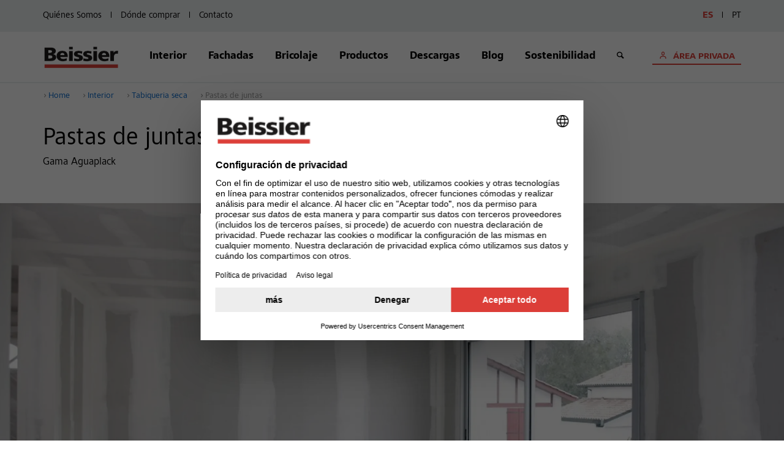

--- FILE ---
content_type: text/html; charset=utf-8
request_url: https://www.beissier.es/es/inteiror/tabiqueria-seca/pastas-de-juntas/pastas-de-juntas-placas-yeso.html
body_size: 10675
content:
<!doctype html>
<html class="no-js" lang="es">
<head>
  <meta charset="utf-8">
  <meta http-equiv="x-ua-compatible" content="ie=edge">
  <title>Aguaplack pastas de juntas para placas de cartón yeso</title>
  <meta name="description" content="La gama Aguaplack está formada por diferentes pastas de juntas, en polvo y listas al uso, con tiempos de secado diversos y también de fraguado.">
  <meta name="generated" content="2026-01-19T16:00:39+02:00" />
  <meta name="viewport" content="width=device-width, initial-scale=1.0, maximum-scale=1.0, user-scalable=no">
  <meta name="msapplication-tap-highlight" content="no">
  <meta name="format-detection" content="telephone=no">
  <meta name="robots" content="index, follow">
  <meta property="og:title" content="Aguaplack pastas de juntas para placas de cartón yeso">
  <meta property="og:description" content="La gama Aguaplack está formada por diferentes pastas de juntas, en polvo y listas al uso, con tiempos de secado diversos y también de fraguado.">
  <meta property="og:type" content="website">
  <meta property="og:url" content="https://www.beissier.es/es/inteiror/tabiqueria-seca/pastas-de-juntas/pastas-de-juntas-placas-yeso.html" />
  <meta property="og:site_name" content="Beissier" />
  <meta name="copyright" content="Beissier S.A.U." />
  <meta name="publisher" content="Beissier S.A.U." />
  <link rel="shortcut icon" type="image/ico" href="//static.sto-net.com/favicons/beissier/favicon.ico" />
  <link rel="apple-touch-icon" sizes="180x180" href="//static.sto-net.com/favicons/beissier/apple-touch-icon.png">
  <link rel="icon" type="image/png" sizes="32x32" href="//static.sto-net.com/favicons/beissier/favicon-32x32.png">
  <link rel="icon" type="image/png" sizes="16x16" href="//static.sto-net.com/favicons/beissier/favicon-16x16.png">
  <link rel="stylesheet" href="https://static.sto-net.com/framework/1.18.0/resources/css/styles.all.min.css">
  <link rel="stylesheet" href="https://static.sto-net.com/framework/1.18.0/resources/css/styles.print.min.css" media="print">
  <link rel="canonical" href="https://www.beissier.es/es/inteiror/tabiqueria-seca/pastas-de-juntas/pastas-de-juntas-placas-yeso.html" />
  <script src="https://static.sto-net.com/framework/1.18.0/resources/js/head.configuration.js"></script>
  <script type="text/javascript">
    global.configuration.set('staticResourcesBase', 'https://static.sto-net.com/framework/1.18.0/resources/');
    global.configuration.set('currentPageId', '144372');
    global.configuration.set('homeUrl', '/');
  </script>
  <script src="https://static.sto-net.com/framework/1.18.0/resources/js/scripts.head.all.min.js"></script>
    <link rel="stylesheet" href="https://static.sto-net.com/framework/beissier/1.0.1/scss/app.min.css"> 
    <link rel="stylesheet" href="https://www.beissier.es/media/templates/custom/custom.css">
	<meta name="google-site-verification" content="KkjSZDWJSeuQMxxUky9MSGMrNGdxEjYKhYqCqdyQfZg" />
	<meta name="facebook-domain-verification" content="0ev80wyv5d5pvzx8ofs834l0qq6prh" />
	<script id="usercentrics-cmp" data-settings-id="gtIeN2JInAoBiB" src="https://web.cmp.usercentrics.eu/ui/loader.js" async></script>
	<script type="text/plain" data-usercentrics="Google Tag Manager">(function(w,d,s,l,i){w[l]=w[l]||[];w[l].push({'gtm.start':
	new Date().getTime(),event:'gtm.js'});var f=d.getElementsByTagName(s)[0],
	j=d.createElement(s),dl=l!='dataLayer'?'&l='+l:'';j.async=true;j.src=
	'https://www.googletagmanager.com/gtm.js?id='+i+dl;f.parentNode.insertBefore(j,f);
	})(window,document,'script','dataLayer','GTM-N9G3H5W');</script>
	<!-- Start Insights Pixel -->
	<script>
	var tD=(new Date).toISOString().slice(0,10);window.sfpid = 353037;var u="https://serviceform.com/analytics/sf-pixel.js?"+tD,t=document.createElement("script");t.setAttribute("type","text/javascript"),t.setAttribute("src",u),t.async=!0,(document.getElementsByTagName("head")[0]||document.documentElement).appendChild(t); 
	</script>
	<!-- End Serviceform Insights Pixel -->
	<style>
	/*** CMP ***/
	.cmp--placeholder {
		padding:15px;
		background-color:#eef0f2;
		border-radius: 4px;
		box-shadow: 0 3px 6px rgb(0 0 0 / 50%);
	}
	.cmp--placeholder>div {
		margin-top:10px;
	}
	.cmp--placeholder h3 {
		margin-top:0;
	}
	.cmp--placeholder .btn.more {
		color:#000;
		background-color:#fff;
	}
	.iframe__resize {
		width: 1px;
		min-width: 100%;
	}
	</style>
	<script type="text/plain" data-usercentrics="Chatbot Hispavista" src="https://iachatbot.hispavista.com/widget/chatbot-widget.js"></script>
</head>
<body role="document" class="">
<noscript><iframe src="https://www.googletagmanager.com/ns.html?id=GTM-N9G3H5W"
height="0" width="0" style="display:none;visibility:hidden"></iframe></noscript>
<noscript>
	<div class="header__row header__row--browserWarning">
		<div class="header__content">Your browser has JavaScript turned off! The page will be limited in functionality and appearance.</div>
	</div>
</noscript>
<header class="header-desktop">
<div class="topbar">
  <div class="topbar__wrap">
	<ul class="topbar__section">
	  <li class="topbar__section-li">
		<a class="topbar__link" href="../../../sobre-nosotros.html">Quiénes Somos</a>
	  </li>
	  <li class="topbar__section-li">
		<a class="topbar__link" href="../../../where-to-buy.html">Dónde comprar</a>
	  </li>
	  <li class="topbar__section-li">
		<a class="topbar__link" href="../../../contacto/contacto.html">Contacto</a>
	  </li>
	</ul>
	<!-- language selection -->
	<ul class="topbar__section">
	  <li class="topbar__section-li">
		<a class="topbar__link topbar__link--active" href="https://www.beissier.es/es/inteiror/tabiqueria-seca/pastas-de-juntas/pastas-de-juntas-placas-yeso.html">ES</a>
	  </li>
	  <li class="topbar__section-li">
		<a class="topbar__link topbar__link" href="https://www.beissier.es/pt/inteiror/partic-o-seca/pastas-de-juntas/massas-de-juntas-placas-yeso.html">PT</a>
	  </li>
	</ul>
  </div>
</div>
<div class="navigator">
  <div class="navigator__wrap">
	<div class="navigator__logo">
	  <a href="https://www.beissier.es/es/home.html" class="navigator__logo-link">Beissier</a>
	</div>
	<ul class="complete-menu">
	<li class="complete-menu__li">
      	<a class="complete-menu__link complete-menu__link--expand" href="javascript:void;">Interior</a>
      	<div class="second-menu"><ul class="second-menu__section second-menu__section-more">
      	<li class="second-menu__section-li">
      	<div class="second-menu__content">
      	<h4 class="second-menu__title"><a href="../../preparacion-superficies/una-buena-preparacion-del-fondo.html">Preparación superficies</a></h4>
      	</div>
      	</li>
      <li class="second-menu__section-li">
      	<div class="second-menu__content">
      	<h4 class="second-menu__title">Aguaplast</h4>
      	<ul class="second-menu__sub-list">
      	<li>
      	<a class="second-menu__sub-list-link" href="https://www.beissier.es/es/inteiror/enlucidos-aguaplast/gama-aguaplast/aguaplast.html">Gama Aguaplast</a>
      	</li>
      <li>
      	<a class="second-menu__sub-list-link" href="https://www.beissier.es/es/inteiror/enlucidos-aguaplast/plaste-aguaplast-pro/aguaplast-pro.html">Aguaplast Pro</a>
      	</li>
      <li>
      	<a class="second-menu__sub-list-link" href="https://www.beissier.es/es/inteiror/enlucidos-aguaplast/spray/aguaplast-spray.html">Aguaplast Spray</a>
      	</li>
      	</div>
      	</li>
      <li class="second-menu__section-li">
      	<div class="second-menu__content">
      	<h4 class="second-menu__title">Pinturas interior</h4>
      	<ul class="second-menu__sub-list">
      	<li>
      	<a class="second-menu__sub-list-link" href="https://www.beissier.es/es/inteiror/pinturas-de-interior/pinturas-decorativas/pinturas-decoracion-.html">Pinturas Decoración</a>
      	</li>
      <li>
      	<a class="second-menu__sub-list-link" href="https://www.beissier.es/es/inteiror/pinturas-de-interior/pintura-antimanchas/isolfix.html">Isolfix antimanchas</a>
      	</li>
      <li>
      	<a class="second-menu__sub-list-link" href="https://www.beissier.es/es/inteiror/pinturas-de-interior/pintura-e-imprimacion/todo-terreno.html">Todo Terreno</a>
      	</li>
      <li>
      	<a class="second-menu__sub-list-link" href="https://www.beissier.es/es/inteiror/pinturas-de-interior/pintura-anticondensacion/lisomat-anticondensacion.html">Lisomat Anti-Condensación</a>
      	</li>
      	</div>
      	</li>
      <li class="second-menu__section-li">
      	<div class="second-menu__content">
      	<h4 class="second-menu__title">Tabiqueria seca</h4>
      	<ul class="second-menu__sub-list">
      	<li>
      	<a class="second-menu__sub-list-link" href="https://www.beissier.es/es/inteiror/tabiqueria-seca/pastas-de-juntas/pastas-de-juntas-placas-yeso.html">Pastas de juntas</a>
      	</li>
      <li>
      	<a class="second-menu__sub-list-link" href="https://www.beissier.es/es/inteiror/tabiqueria-seca/niveles-de-calidad-pastas-para-juntas/q1-q4.html">Niveles de calidad</a>
      	</li>
      	</div>
      	</li>
      <li class="second-menu__section-li">
      	<div class="second-menu__content">
      	<h4 class="second-menu__title">Sistemas beissier</h4>
      	<ul class="second-menu__sub-list">
      	<li>
      	<a class="second-menu__sub-list-link" href="https://www.beissier.es/es/inteiror/sistemas-beissier/aislamiento-termico-interior/sistema-therm-in.html">Sistema Therm In</a>
      	</li>
      <li>
      	<a class="second-menu__sub-list-link" href="https://www.beissier.es/es/inteiror/sistemas-beissier/sistemas-beissier/sistemas-beissier.html">Sistemas Beissier</a>
      	</li>
      	</div>
      	</li>
      <li class="second-menu__section-li">
      	<div class="second-menu__content">
      	<h4 class="second-menu__title">Herramientas</h4>
      	<ul class="second-menu__sub-list">
      	<li>
      	<a class="second-menu__sub-list-link" href="https://www.beissier.es/es/inteiror/herramientas/rodillos/rodillos.html">Rodillos</a>
      	</li>
      	</div>
      	</li>
      </ul></div>
      	</li>
      <li class="complete-menu__li">
      	<a class="complete-menu__link complete-menu__link--expand" href="javascript:void;">Fachadas</a>
      	<div class="second-menu"><ul class="second-menu__section second-menu__section-more">
      	<li class="second-menu__section-li">
      	<div class="second-menu__content">
      	<h4 class="second-menu__title">Sistemas SATE</h4>
      	<ul class="second-menu__sub-list">
      	<li>
      	<a class="second-menu__sub-list-link" href="https://www.beissier.es/es/fachadas/sistemas-sate/fachadas-aisladas/sate.html">Fachadas SATE</a>
      	</li>
      <li>
      	<a class="second-menu__sub-list-link" href="https://www.beissier.es/es/fachadas/sistemas-sate/ayudas-fondos-next-generation/ayudasrehabilitacion.html">Subvenciones </a>
      	</li>
      	</div>
      	</li>
      <li class="second-menu__section-li">
      	<div class="second-menu__content">
      	<h4 class="second-menu__title"><a href="../../../fachadas/pintadas/rehabilitacion-fachadas.html">Pintadas</a></h4>
      	</div>
      	</li>
      <li class="second-menu__section-li">
      	<div class="second-menu__content">
      	<h4 class="second-menu__title"><a href="../../../fachadas/sistema-mineral/sistema-mineral-.html">Sistema Mineral</a></h4>
      	</div>
      	</li>
      <li class="second-menu__section-li">
      	<div class="second-menu__content">
      	<h4 class="second-menu__title"><a href="../../../fachadas/obras-realizadas/reference_list_map.html">Obras realizadas</a></h4>
      	</div>
      	</li>
      <li class="second-menu__section-li">
      	<div class="second-menu__content">
      	<h4 class="second-menu__title"><a href="../../../fachadas/servicios/servicios.html">Servicios</a></h4>
      	</div>
      	</li>
      <li class="second-menu__section-li">
      	<div class="second-menu__content">
      	<h4 class="second-menu__title">Cartas colores</h4>
      	<ul class="second-menu__sub-list">
      	<li>
      	<a class="second-menu__sub-list-link" href="https://www.beissier.es/es/fachadas/cartas-colores/gamacolores/carta-color.html">Beissier Color System</a>
      	</li>
      	</div>
      	</li>
      <li class="second-menu__section-li">
      	<div class="second-menu__content">
      	<h4 class="second-menu__title">Guia soluciones</h4>
      	<ul class="second-menu__sub-list">
      	<li>
      	<a class="second-menu__sub-list-link" href="https://www.beissier.es/es/fachadas/guia-soluciones/rehabilitacion-fachadas/sistema-integral-rehabilitacion-fachadas.html">Guía Fachadas</a>
      	</li>
      <li>
      	<a class="second-menu__sub-list-link" href="https://www.beissier.es/es/fachadas/guia-soluciones/guia-de-sate/guia-de-sate.html">Guía SATE</a>
      	</li>
      	</div>
      	</li>
      </ul></div>
      	</li>
      <li class="complete-menu__li">
      	<a class="complete-menu__link complete-menu__link--expand" href="javascript:void;">Bricolaje</a>
      	<div class="second-menu"><ul class="second-menu__section second-menu__section-more">
      	<li class="second-menu__section-li">
      	<div class="second-menu__content">
      	<h4 class="second-menu__title">Beissier te guia</h4>
      	<ul class="second-menu__sub-list">
      	<li>
      	<a class="second-menu__sub-list-link" href="https://www.beissier.es/es/bricolaje/beissier-te-guia/beissier-te-guia/beissier-te-guia.html">Beissier te guia</a>
      	</li>
      	</div>
      	</li>
      <li class="second-menu__section-li">
      	<div class="second-menu__content">
      	<h4 class="second-menu__title"><a href="../../../bricolaje/blog-bricopared/bricopared.html">Blog Bricopared</a></h4>
      	</div>
      	</li>
      <li class="second-menu__section-li">
      	<div class="second-menu__content">
      	<h4 class="second-menu__title"><a href="../../../bricolaje/videos-tutoriales/videos.html">Videos tutoriales</a></h4>
      	</div>
      	</li>
      </ul></div>
      	</li>
      <li class="complete-menu__li">
      	<a class="complete-menu__link complete-menu__link--expand" href="javascript:void;">Productos</a>
      	<div class="second-menu"><ul class="second-menu__section second-menu__section-more">
      	<li class="second-menu__section-li">
      	<div class="second-menu__content">
      	<h4 class="second-menu__title">Listado A-Z</h4>
      	<ul class="second-menu__sub-list">
      	<li>
      	<a class="second-menu__sub-list-link" href="https://www.beissier.es/es/productos/productos-a-z/productos-a-z/products-a-z.html">Productos A-Z</a>
      	</li>
      	</div>
      	</li>
      <li class="second-menu__section-li">
      	<div class="second-menu__content">
      	<h4 class="second-menu__title">Aguaplast</h4>
      	<ul class="second-menu__sub-list">
      	<li>
      	<a class="second-menu__sub-list-link" href="https://www.beissier.es/es/productos/plastes-y-masillas-aguaplast/masillas-listas-al-uso/masillas-listas-al-uso.html">Masillas listas al uso</a>
      	</li>
      <li>
      	<a class="second-menu__sub-list-link" href="https://www.beissier.es/es/productos/plastes-y-masillas-aguaplast/plastes-aguaplast/plastes-aguaplast.html">Plastes Aguaplast</a>
      	</li>
      <li>
      	<a class="second-menu__sub-list-link" href="https://www.beissier.es/es/productos/plastes-y-masillas-aguaplast/sprays-aguaplast/spray-aguaplast.html">Sprays Aguaplast</a>
      	</li>
      	</div>
      	</li>
      <li class="second-menu__section-li">
      	<div class="second-menu__content">
      	<h4 class="second-menu__title">Preparación superficies</h4>
      	<ul class="second-menu__sub-list">
      	<li>
      	<a class="second-menu__sub-list-link" href="https://www.beissier.es/es/productos/preparacion-superficies/extraplas/extraplas.html">Extraplas</a>
      	</li>
      <li>
      	<a class="second-menu__sub-list-link" href="https://www.beissier.es/es/productos/preparacion-superficies/consolidantes-e-imprimaciones/consolidantes-e-imprimaciones.html">Consolidantes </a>
      	</li>
      <li>
      	<a class="second-menu__sub-list-link" href="https://www.beissier.es/es/productos/preparacion-superficies/limpiadores/limpiadores.html">Limpiadores</a>
      	</li>
      <li>
      	<a class="second-menu__sub-list-link" href="https://www.beissier.es/es/productos/preparacion-superficies/cementos--colas-y-yesos/cementos--colas-y-yesos.html">Cementos, colas y yesos</a>
      	</li>
      	</div>
      	</li>
      <li class="second-menu__section-li">
      	<div class="second-menu__content">
      	<h4 class="second-menu__title">Pinturas Interior</h4>
      	<ul class="second-menu__sub-list">
      	<li>
      	<a class="second-menu__sub-list-link" href="https://www.beissier.es/es/productos/pinturas-interior/pinturas-interior/pinturas-interior.html">Pinturas decorativas y de uso específico</a>
      	</li>
      	</div>
      	</li>
      <li class="second-menu__section-li">
      	<div class="second-menu__content">
      	<h4 class="second-menu__title">Pinturas de Exterior</h4>
      	<ul class="second-menu__sub-list">
      	<li>
      	<a class="second-menu__sub-list-link" href="https://www.beissier.es/es/productos/pinturas-exterior/pinturas-de-fachadas/pinturas-de-exterior.html">Pinturas de fachadas</a>
      	</li>
      	</div>
      	</li>
      <li class="second-menu__section-li">
      	<div class="second-menu__content">
      	<h4 class="second-menu__title">Morteros y revocos</h4>
      	<ul class="second-menu__sub-list">
      	<li>
      	<a class="second-menu__sub-list-link" href="https://www.beissier.es/es/productos/morteros-y-revocos/morteros-y-revocos/morteros-y-revocos.html">Gama morteros</a>
      	</li>
      	</div>
      	</li>
      <li class="second-menu__section-li">
      	<div class="second-menu__content">
      	<h4 class="second-menu__title">Tabiqueria Seca</h4>
      	<ul class="second-menu__sub-list">
      	<li>
      	<a class="second-menu__sub-list-link" href="https://www.beissier.es/es/productos/tabiqueria-seca/pastas-de-juntas/pastas-de-juntas.html">Pastas de juntas</a>
      	</li>
      	</div>
      	</li>
      <li class="second-menu__section-li">
      	<div class="second-menu__content">
      	<h4 class="second-menu__title">Herramientas</h4>
      	<ul class="second-menu__sub-list">
      	<li>
      	<a class="second-menu__sub-list-link" href="https://www.beissier.es/es/productos/herramientas/tabiqueria-seca/rodillos.html">Rodillos</a>
      	</li>
      	</div>
      	</li>
      </ul></div>
      	</li>
      <li class="complete-menu__li">
      	<a class="complete-menu__link complete-menu__link--expand" href="javascript:void;">Descargas</a>
      	<div class="second-menu"><ul class="second-menu__section second-menu__section-more">
      	<li class="second-menu__section-li">
      	<div class="second-menu__content">
      	<h4 class="second-menu__title"><a href="../../../descargas/fichas-tecnicas/fichas-tecnicas.html">Fichas técnicas</a></h4>
      	</div>
      	</li>
      <li class="second-menu__section-li">
      	<div class="second-menu__content">
      	<h4 class="second-menu__title"><a href="../../../descargas/fichas-de-seguridad/fichas-de-seguridad.html">Fichas de seguridad</a></h4>
      	</div>
      	</li>
      <li class="second-menu__section-li">
      	<div class="second-menu__content">
      	<h4 class="second-menu__title"><a href="../../../descargas/catalogos/catalogos.html">Catalogos</a></h4>
      	</div>
      	</li>
      <li class="second-menu__section-li">
      	<div class="second-menu__content">
      	<h4 class="second-menu__title"><a href="../../../descargas/videos/videos.html">Videos</a></h4>
      	</div>
      	</li>
      <li class="second-menu__section-li">
      	<div class="second-menu__content">
      	<h4 class="second-menu__title"><a href="../../../descargas/declaracion-de-prestaciones/declaracion-de-prestaciones.html">Declaracion de prestaciones</a></h4>
      	</div>
      	</li>
      <li class="second-menu__section-li">
      	<div class="second-menu__content">
      	<h4 class="second-menu__title"><a href="../../../descargas/imagenes/productos-images.html">Imágenes</a></h4>
      	</div>
      	</li>
      <li class="second-menu__section-li">
      	<div class="second-menu__content">
      	<h4 class="second-menu__title"><a href="../../../descargas/certificaciones/certificaciones.html">Certificaciones</a></h4>
      	</div>
      	</li>
      </ul></div>
      	</li>
      <li class="complete-menu__li">
      	<a class="complete-menu__link" href="http://blog.beissier.es/">Blog</a>
      	</li>
      <li class="complete-menu__li">
      	<a class="complete-menu__link complete-menu__link--expand" href="javascript:void;">Sostenibilidad</a>
      	<div class="second-menu"><ul class="second-menu__section second-menu__section-more">
      	<li class="second-menu__section-li">
      	<div class="second-menu__content">
      	<h4 class="second-menu__title"><a href="../../../sostenibilidad/medioambiente/beissier-y-el-medio-ambiente.html">Beissier y el medio ambiente</a></h4>
      	</div>
      	</li>
      <li class="second-menu__section-li">
      	<div class="second-menu__content">
      	<h4 class="second-menu__title"><a href="../../../sostenibilidad/sellos-y-certificaciones/sellos-y-certificaciones.html">Sellos y certificaciones</a></h4>
      	</div>
      	</li>
      <li class="second-menu__section-li">
      	<div class="second-menu__content">
      	<h4 class="second-menu__title"><a href="../../../sostenibilidad/guia-de-etiquetado-medioambiental/guia-de-etiquetado-medioambiental.html">Guía de etiquetado medioambiental</a></h4>
      	</div>
      	</li>
      <li class="second-menu__section-li">
      	<div class="second-menu__content">
      	<h4 class="second-menu__title"><a href="../../../sostenibilidad/envases-sostenibles/envases-sostenibles.html">Envases Sostenibles</a></h4>
      	</div>
      	</li>
      <li class="second-menu__section-li">
      	<div class="second-menu__content">
      	<h4 class="second-menu__title"><a href="../../../sostenibilidad/preguntas-frecuentes/preguntas-frecuentes.html">Preguntas Frecuentes</a></h4>
      	</div>
      	</li>
      </ul></div>
      	</li>
	<li class="complete-menu__li">
		<a href="#" class="complete-menu__link icon-magnifying-glass"></a>
		<div class="second-menu">
			<form id="search_header" action="../../../search.html" method="get">
				<div class="second-menu__search">
					<input class="input__textfield" type="text" name="search" placeholder="Ingrese el término de búsqueda" required aria-required="true">
					<input class="btn input__submit" type="submit" value="Buscar">
				</div>
			</form>
		</div>
	</li>
	</ul>
	<div class="navigator__area">
	  <a href="https://areaprivada.beissier.es/" class="navigator__area-link">
		ÁREA PRIVADA
	  </a>
	</div>
  </div>
</div>
</header>
<!-- header mobile -->
<header class="header-mobile">
<div class="header-mobile__wrapper header-mobile__box">
  <div class="header-mobile__box-section">
	<a href="../../../home.html" class="header-mobile__logo">Beissier</a>
  </div>
  <div class="header-mobile__box-section">
	<a href="#" onclick="$('.nav-oculto').toggleClass('nav-oculto-active');$('.btn-mobile').toggleClass('btn-mobile-active');$('.body-scroll').toggleClass('body-scroll-none');" class="btn-mobile">
	  Menu
	</a>
  </div>
</div>
<div class="header-mobile__content nav-oculto">
  <div class="header-mobile__wrapper">
	<a href="#" onclick="$('.nav-oculto').toggleClass('nav-oculto-active');$('.btn-mobile').toggleClass('btn-mobile-active');$('.body-scroll').toggleClass('body-scroll-none');" class="btn-mobile header-mobile__close">
	  Cerrar
	</a>
	<div class="header-mobile__accordion menu-accordion">
      	<button class="menu-accordion menu-accordion__btn">Interior</button>
      	<div class="menu-accordion__show"><ul class="menu-accordion__show-list">
      	<li class="menu-accordion__show-li">
      	<a class="menu-accordion__show-link" href="https://www.beissier.es/es/inteiror/preparacion-superficies/una-buena-preparacion-del-fondo.html">Preparación superficies</a>
      	</li>
      	<li class="menu-accordion__show-li">
      	<a class="menu-accordion__show-link" href="javascript:void;">Aguaplast</a>
      	<ul class="menu-accordion__list-two">
      	<li>
      	<a href="https://www.beissier.es/es/inteiror/enlucidos-aguaplast/gama-aguaplast/aguaplast.html" class="menu-accordion__list-two-link">Gama Aguaplast</a>
      	</li>
      	<li>
      	<a href="https://www.beissier.es/es/inteiror/enlucidos-aguaplast/plaste-aguaplast-pro/aguaplast-pro.html" class="menu-accordion__list-two-link">Aguaplast Pro</a>
      	</li>
      	<li>
      	<a href="https://www.beissier.es/es/inteiror/enlucidos-aguaplast/spray/aguaplast-spray.html" class="menu-accordion__list-two-link">Aguaplast Spray</a>
      	</li>
      	</ul>
      	</li>
      	<li class="menu-accordion__show-li">
      	<a class="menu-accordion__show-link" href="javascript:void;">Pinturas interior</a>
      	<ul class="menu-accordion__list-two">
      	<li>
      	<a href="https://www.beissier.es/es/inteiror/pinturas-de-interior/pinturas-decorativas/pinturas-decoracion-.html" class="menu-accordion__list-two-link">Pinturas Decoración</a>
      	</li>
      	<li>
      	<a href="https://www.beissier.es/es/inteiror/pinturas-de-interior/pintura-antimanchas/isolfix.html" class="menu-accordion__list-two-link">Isolfix antimanchas</a>
      	</li>
      	<li>
      	<a href="https://www.beissier.es/es/inteiror/pinturas-de-interior/pintura-e-imprimacion/todo-terreno.html" class="menu-accordion__list-two-link">Todo Terreno</a>
      	</li>
      	<li>
      	<a href="https://www.beissier.es/es/inteiror/pinturas-de-interior/pintura-anticondensacion/lisomat-anticondensacion.html" class="menu-accordion__list-two-link">Lisomat Anti-Condensación</a>
      	</li>
      	</ul>
      	</li>
      	<li class="menu-accordion__show-li">
      	<a class="menu-accordion__show-link" href="javascript:void;">Tabiqueria seca</a>
      	<ul class="menu-accordion__list-two">
      	<li>
      	<a href="https://www.beissier.es/es/inteiror/tabiqueria-seca/pastas-de-juntas/pastas-de-juntas-placas-yeso.html" class="menu-accordion__list-two-link">Pastas de juntas</a>
      	</li>
      	<li>
      	<a href="https://www.beissier.es/es/inteiror/tabiqueria-seca/niveles-de-calidad-pastas-para-juntas/q1-q4.html" class="menu-accordion__list-two-link">Niveles de calidad</a>
      	</li>
      	</ul>
      	</li>
      	<li class="menu-accordion__show-li">
      	<a class="menu-accordion__show-link" href="javascript:void;">Sistemas beissier</a>
      	<ul class="menu-accordion__list-two">
      	<li>
      	<a href="https://www.beissier.es/es/inteiror/sistemas-beissier/aislamiento-termico-interior/sistema-therm-in.html" class="menu-accordion__list-two-link">Sistema Therm In</a>
      	</li>
      	<li>
      	<a href="https://www.beissier.es/es/inteiror/sistemas-beissier/sistemas-beissier/sistemas-beissier.html" class="menu-accordion__list-two-link">Sistemas Beissier</a>
      	</li>
      	</ul>
      	</li>
      	<li class="menu-accordion__show-li">
      	<a class="menu-accordion__show-link" href="javascript:void;">Herramientas</a>
      	<ul class="menu-accordion__list-two">
      	<li>
      	<a href="https://www.beissier.es/es/inteiror/herramientas/rodillos/rodillos.html" class="menu-accordion__list-two-link">Rodillos</a>
      	</li>
      	</ul>
      	</li>
      	</ul></div>
      	<button class="menu-accordion menu-accordion__btn">Fachadas</button>
      	<div class="menu-accordion__show"><ul class="menu-accordion__show-list">
      	<li class="menu-accordion__show-li">
      	<a class="menu-accordion__show-link" href="https://www.beissier.es/es/fachadas/sistemas-sate/beissiertherm.html">Sistemas SATE</a>
      	<ul class="menu-accordion__list-two">
      	<li>
      	<a href="https://www.beissier.es/es/fachadas/sistemas-sate/fachadas-aisladas/sate.html" class="menu-accordion__list-two-link">Fachadas SATE</a>
      	</li>
      	<li>
      	<a href="https://www.beissier.es/es/fachadas/sistemas-sate/ayudas-fondos-next-generation/ayudasrehabilitacion.html" class="menu-accordion__list-two-link">Subvenciones </a>
      	</li>
      	</ul>
      	</li>
      	<li class="menu-accordion__show-li">
      	<a class="menu-accordion__show-link" href="https://www.beissier.es/es/fachadas/pintadas/rehabilitacion-fachadas.html">Pintadas</a>
      	</li>
      	<li class="menu-accordion__show-li">
      	<a class="menu-accordion__show-link" href="https://www.beissier.es/es/fachadas/sistema-mineral/sistema-mineral-.html">Sistema Mineral</a>
      	</li>
      	<li class="menu-accordion__show-li">
      	<a class="menu-accordion__show-link" href="https://www.beissier.es/es/fachadas/obras-realizadas/reference_list_map.html">Obras realizadas</a>
      	</li>
      	<li class="menu-accordion__show-li">
      	<a class="menu-accordion__show-link" href="https://www.beissier.es/es/fachadas/servicios/servicios.html">Servicios</a>
      	</li>
      	<li class="menu-accordion__show-li">
      	<a class="menu-accordion__show-link" href="javascript:void;">Cartas colores</a>
      	<ul class="menu-accordion__list-two">
      	<li>
      	<a href="https://www.beissier.es/es/fachadas/cartas-colores/gamacolores/carta-color.html" class="menu-accordion__list-two-link">Beissier Color System</a>
      	</li>
      	</ul>
      	</li>
      	<li class="menu-accordion__show-li">
      	<a class="menu-accordion__show-link" href="javascript:void;">Guia soluciones</a>
      	<ul class="menu-accordion__list-two">
      	<li>
      	<a href="https://www.beissier.es/es/fachadas/guia-soluciones/rehabilitacion-fachadas/sistema-integral-rehabilitacion-fachadas.html" class="menu-accordion__list-two-link">Guía Fachadas</a>
      	</li>
      	<li>
      	<a href="https://www.beissier.es/es/fachadas/guia-soluciones/guia-de-sate/guia-de-sate.html" class="menu-accordion__list-two-link">Guía SATE</a>
      	</li>
      	</ul>
      	</li>
      	</ul></div>
      	<button class="menu-accordion menu-accordion__btn">Bricolaje</button>
      	<div class="menu-accordion__show"><ul class="menu-accordion__show-list">
      	<li class="menu-accordion__show-li">
      	<a class="menu-accordion__show-link" href="javascript:void;">Beissier te guia</a>
      	<ul class="menu-accordion__list-two">
      	<li>
      	<a href="https://www.beissier.es/es/bricolaje/beissier-te-guia/beissier-te-guia/beissier-te-guia.html" class="menu-accordion__list-two-link">Beissier te guia</a>
      	</li>
      	</ul>
      	</li>
      	<li class="menu-accordion__show-li">
      	<a class="menu-accordion__show-link" href="https://www.beissier.es/es/bricolaje/blog-bricopared/bricopared.html">Blog Bricopared</a>
      	</li>
      	<li class="menu-accordion__show-li">
      	<a class="menu-accordion__show-link" href="https://www.beissier.es/es/bricolaje/videos-tutoriales/videos.html">Videos tutoriales</a>
      	</li>
      	</ul></div>
      	<button class="menu-accordion menu-accordion__btn">Productos</button>
      	<div class="menu-accordion__show"><ul class="menu-accordion__show-list">
      	<li class="menu-accordion__show-li">
      	<a class="menu-accordion__show-link" href="javascript:void;">Listado A-Z</a>
      	<ul class="menu-accordion__list-two">
      	<li>
      	<a href="https://www.beissier.es/es/productos/productos-a-z/productos-a-z/products-a-z.html" class="menu-accordion__list-two-link">Productos A-Z</a>
      	</li>
      	</ul>
      	</li>
      	<li class="menu-accordion__show-li">
      	<a class="menu-accordion__show-link" href="javascript:void;">Aguaplast</a>
      	<ul class="menu-accordion__list-two">
      	<li>
      	<a href="https://www.beissier.es/es/productos/plastes-y-masillas-aguaplast/masillas-listas-al-uso/masillas-listas-al-uso.html" class="menu-accordion__list-two-link">Masillas listas al uso</a>
      	</li>
      	<li>
      	<a href="https://www.beissier.es/es/productos/plastes-y-masillas-aguaplast/plastes-aguaplast/plastes-aguaplast.html" class="menu-accordion__list-two-link">Plastes Aguaplast</a>
      	</li>
      	<li>
      	<a href="https://www.beissier.es/es/productos/plastes-y-masillas-aguaplast/sprays-aguaplast/spray-aguaplast.html" class="menu-accordion__list-two-link">Sprays Aguaplast</a>
      	</li>
      	</ul>
      	</li>
      	<li class="menu-accordion__show-li">
      	<a class="menu-accordion__show-link" href="javascript:void;">Preparación superficies</a>
      	<ul class="menu-accordion__list-two">
      	<li>
      	<a href="https://www.beissier.es/es/productos/preparacion-superficies/extraplas/extraplas.html" class="menu-accordion__list-two-link">Extraplas</a>
      	</li>
      	<li>
      	<a href="https://www.beissier.es/es/productos/preparacion-superficies/consolidantes-e-imprimaciones/consolidantes-e-imprimaciones.html" class="menu-accordion__list-two-link">Consolidantes </a>
      	</li>
      	<li>
      	<a href="https://www.beissier.es/es/productos/preparacion-superficies/limpiadores/limpiadores.html" class="menu-accordion__list-two-link">Limpiadores</a>
      	</li>
      	<li>
      	<a href="https://www.beissier.es/es/productos/preparacion-superficies/cementos--colas-y-yesos/cementos--colas-y-yesos.html" class="menu-accordion__list-two-link">Cementos, colas y yesos</a>
      	</li>
      	</ul>
      	</li>
      	<li class="menu-accordion__show-li">
      	<a class="menu-accordion__show-link" href="javascript:void;">Pinturas Interior</a>
      	<ul class="menu-accordion__list-two">
      	<li>
      	<a href="https://www.beissier.es/es/productos/pinturas-interior/pinturas-interior/pinturas-interior.html" class="menu-accordion__list-two-link">Pinturas decorativas y de uso específico</a>
      	</li>
      	</ul>
      	</li>
      	<li class="menu-accordion__show-li">
      	<a class="menu-accordion__show-link" href="javascript:void;">Pinturas de Exterior</a>
      	<ul class="menu-accordion__list-two">
      	<li>
      	<a href="https://www.beissier.es/es/productos/pinturas-exterior/pinturas-de-fachadas/pinturas-de-exterior.html" class="menu-accordion__list-two-link">Pinturas de fachadas</a>
      	</li>
      	</ul>
      	</li>
      	<li class="menu-accordion__show-li">
      	<a class="menu-accordion__show-link" href="javascript:void;">Morteros y revocos</a>
      	<ul class="menu-accordion__list-two">
      	<li>
      	<a href="https://www.beissier.es/es/productos/morteros-y-revocos/morteros-y-revocos/morteros-y-revocos.html" class="menu-accordion__list-two-link">Gama morteros</a>
      	</li>
      	</ul>
      	</li>
      	<li class="menu-accordion__show-li">
      	<a class="menu-accordion__show-link" href="javascript:void;">Tabiqueria Seca</a>
      	<ul class="menu-accordion__list-two">
      	<li>
      	<a href="https://www.beissier.es/es/productos/tabiqueria-seca/pastas-de-juntas/pastas-de-juntas.html" class="menu-accordion__list-two-link">Pastas de juntas</a>
      	</li>
      	</ul>
      	</li>
      	<li class="menu-accordion__show-li">
      	<a class="menu-accordion__show-link" href="javascript:void;">Herramientas</a>
      	<ul class="menu-accordion__list-two">
      	<li>
      	<a href="https://www.beissier.es/es/productos/herramientas/tabiqueria-seca/rodillos.html" class="menu-accordion__list-two-link">Rodillos</a>
      	</li>
      	</ul>
      	</li>
      	</ul></div>
      	<button class="menu-accordion menu-accordion__btn">Descargas</button>
      	<div class="menu-accordion__show"><ul class="menu-accordion__show-list">
      	<li class="menu-accordion__show-li">
      	<a class="menu-accordion__show-link" href="https://www.beissier.es/es/descargas/fichas-tecnicas/fichas-tecnicas.html">Fichas técnicas</a>
      	</li>
      	<li class="menu-accordion__show-li">
      	<a class="menu-accordion__show-link" href="https://www.beissier.es/es/descargas/fichas-de-seguridad/fichas-de-seguridad.html">Fichas de seguridad</a>
      	</li>
      	<li class="menu-accordion__show-li">
      	<a class="menu-accordion__show-link" href="https://www.beissier.es/es/descargas/catalogos/catalogos.html">Catalogos</a>
      	</li>
      	<li class="menu-accordion__show-li">
      	<a class="menu-accordion__show-link" href="https://www.beissier.es/es/descargas/videos/videos.html">Videos</a>
      	</li>
      	<li class="menu-accordion__show-li">
      	<a class="menu-accordion__show-link" href="https://www.beissier.es/es/descargas/declaracion-de-prestaciones/declaracion-de-prestaciones.html">Declaracion de prestaciones</a>
      	</li>
      	<li class="menu-accordion__show-li">
      	<a class="menu-accordion__show-link" href="https://www.beissier.es/es/descargas/imagenes/productos-images.html">Imágenes</a>
      	</li>
      	<li class="menu-accordion__show-li">
      	<a class="menu-accordion__show-link" href="https://www.beissier.es/es/descargas/certificaciones/certificaciones.html">Certificaciones</a>
      	</li>
      	</ul></div>
      	<a href="http://blog.beissier.es/" class="menu-accordion">Blog</a>
      	<button class="menu-accordion menu-accordion__btn">Sostenibilidad</button>
      	<div class="menu-accordion__show"><ul class="menu-accordion__show-list">
      	<li class="menu-accordion__show-li">
      	<a class="menu-accordion__show-link" href="https://www.beissier.es/es/sostenibilidad/medioambiente/beissier-y-el-medio-ambiente.html">Beissier y el medio ambiente</a>
      	</li>
      	<li class="menu-accordion__show-li">
      	<a class="menu-accordion__show-link" href="https://www.beissier.es/es/sostenibilidad/sellos-y-certificaciones/sellos-y-certificaciones.html">Sellos y certificaciones</a>
      	</li>
      	<li class="menu-accordion__show-li">
      	<a class="menu-accordion__show-link" href="https://www.beissier.es/es/sostenibilidad/guia-de-etiquetado-medioambiental/guia-de-etiquetado-medioambiental.html">Guía de etiquetado medioambiental</a>
      	</li>
      	<li class="menu-accordion__show-li">
      	<a class="menu-accordion__show-link" href="https://www.beissier.es/es/sostenibilidad/envases-sostenibles/envases-sostenibles.html">Envases Sostenibles</a>
      	</li>
      	<li class="menu-accordion__show-li">
      	<a class="menu-accordion__show-link" href="https://www.beissier.es/es/sostenibilidad/preguntas-frecuentes/preguntas-frecuentes.html">Preguntas Frecuentes</a>
      	</li>
      	</ul></div>
	</div>
	<div class="header-mobile__area">
	  <a href="../../../search.html" class="header-mobile__search-link icon-magnifying-glass">Buscar</a>
	  <a href="https://areaprivada.beissier.es/" class="header-mobile__area-link" style="margin-top: 5px;">ÁREA PRIVADA</a>
	</div>
	<ul class="header-mobile__second-list">
	  <li class="header-mobile__second-list-li">
		<a href="../../../sobre-nosotros.html" class="header-mobile__second-list-link">Quiénes Somos</a>
	  </li>
	  <li class="header-mobile__second-list-li">
		<a href="../../../where-to-buy.html" class="header-mobile__second-list-link">Dónde comprar</a>
	  </li>
	  <li class="header-mobile__second-list-li">
		<a href="../../../contacto/contacto.html" class="header-mobile__second-list-link">Contacto</a>
	  </li>
	</ul>
	<ul class="header-mobile__language">
	  <li class="header-mobile__language-li">
		<a href="https://www.beissier.es/es/inteiror/tabiqueria-seca/pastas-de-juntas/pastas-de-juntas-placas-yeso.html" class="header-mobile__language-link header-mobile__language-link--active">ES</a>
	  </li>
	  <li class="header-mobile__language-li">
		<a href="https://www.beissier.es/pt/inteiror/partic-o-seca/pastas-de-juntas/massas-de-juntas-placas-yeso.html" class="header-mobile__language-link header-mobile__language-link">PT</a>
	  </li>
	</ul>
  </div>
</div>
</header>
	<div class="offcanvas layout--default">
        <div class="offcanvas__wrap">
            <main class="content">
<div class="footer__container footer__container--breadcrumb">
	<div class="footer__content">
		<ul class="footer__breadcrumb" itemscope itemtype="http://schema.org/BreadcrumbList">
			<li itemprop="itemListElement" itemscope itemtype="http://schema.org/ListItem"><a href="../../../home.html" itemprop="item"> <span itemprop="name">Home</span></a><meta itemprop="position" content="1" /></li>
			<li itemprop="itemListElement" itemscope itemtype="http://schema.org/ListItem"><a href="../../preparacion-superficies/una-buena-preparacion-del-fondo.html" itemprop="item"> <span itemprop="name">Interior</span></a><meta itemprop="position" content="2" /></li><li itemprop="itemListElement" itemscope itemtype="http://schema.org/ListItem"><a href="pastas-de-juntas-placas-yeso.html" itemprop="item"> <span itemprop="name">Tabiqueria seca</span></a><meta itemprop="position" content="3" /></li><li itemprop="itemListElement" itemscope itemtype="http://schema.org/ListItem"><a href="pastas-de-juntas-placas-yeso.html" itemprop="item"> <span itemprop="name">Pastas de juntas</span></a><meta itemprop="position" content="4" /></li>
		</ul>
	</div>
</div>
				<article>
<section class="section section--h1">
	<div class="section__inner">
		<h1>Pastas de juntas para tabiquería seca</h1>
		<span class="subline">Gama Aguaplack</span>
	</div>
</section>
<section class="section section--megaStage">
	<div class="megaStage">
		<div class="slider slider--loading" data-auto-slide="5000">
			<ul class="slider__content">
				<li class="megaStage__item">
					<figure class="figure megaStage__image">
<span class="picture" data-class="img-responsive" data-alt="Pastas para juntas de placas pladur" data-container=".megaStage">
	<img class="img-responsive" src="/media/images/im_genes_varias_web/Bs3478_240.webp" alt="Pastas para juntas de placas pladur">
	<span data-src="/media/images/im_genes_varias_web/Bs3478_240.webp"></span>
	<span data-src="/media/images/im_genes_varias_web/Bs3478_480.webp" data-min-width="240"></span>
	<span data-src="/media/images/im_genes_varias_web/Bs3478_640.webp" data-min-width="480"></span>
	<span data-src="/media/images/im_genes_varias_web/Bs3478_960.webp" data-min-width="640"></span>
	<span data-src="/media/images/im_genes_varias_web/Bs3478_1200.webp" data-min-width="960"></span>
	<span data-src="/media/images/im_genes_varias_web/Bs3478_2400.webp" data-min-width="1200"></span>
</span>
					</figure>
				</li>
			</ul>
		</div>
	</div>
</section>
<section class="section section--copy">
	<div class="section__inner">
		<div class="copy">
				<h2>Aguaplack, la gama más completa de pastas para la tabiquería seca</h2><p><br></p><p>Una vez colocadas las placas, en cualquiera de los sistemas constructivos de placas de yeso laminado, deberemos realizar un correcto tratamiento de las juntas, para evitar futuras fisuras o grietas.</p><p></p><p></p><p></p><p>Formuladas con las materias primas que Beissier viene utilizando tradicionalmente con Aguaplast, las pastas Aguaplack aúnan características que las hacen indispensables para una eficaz puesta en obra y perfecta ejecución del trabajo. </p><p></p><p></p><p></p><p></p><p>A la hora de acabar el trabajo, existen diferentes niveles de acabado, niveles Q1-Q4. Es importante conocer estos diferentes niveles, para cumplir con los requisitos solicitados en cada caso.</p>
		</div>
	</div>
</section>
<section class="section section--overview">
	<ul class="overview-list">
		<li>
<article class="overview">
	<h2 class="overview__headline">Importantes prestaciones</h2>
	<div class="overview__media">
		<div class="slider slider--loading" data-auto-slide="0">
			<ul class="slider__content">
				<li>
					<figure class="figure">
<span class="picture" data-class="img-responsive" data-alt="ejl012450_beissier__large_1" data-container=".slider">
	<img class="img-responsive" src="/media/images/fotos_gu_a_roja/EJL012450-Beissier_Large_240.webp" alt="ejl012450_beissier__large_1">
	<span data-src="/media/images/fotos_gu_a_roja/EJL012450-Beissier_Large_240.webp"></span>
	<span data-src="/media/images/fotos_gu_a_roja/EJL012450-Beissier_Large_480.webp" data-min-width="240"></span>
	<span data-src="/media/images/fotos_gu_a_roja/EJL012450-Beissier_Large_640.webp" data-min-width="480"></span>
	<span data-src="/media/images/fotos_gu_a_roja/EJL012450-Beissier_Large_960.webp" data-min-width="640"></span>
	<span data-src="/media/images/fotos_gu_a_roja/EJL012450-Beissier_Large_1200.webp" data-min-width="960"></span>
	<span data-src="/media/images/fotos_gu_a_roja/EJL012450-Beissier_Large_2400.webp" data-min-width="1200"></span>
</span>
</figure>
				</li>
				<li>
					<figure class="figure">
<span class="picture" data-class="img-responsive" data-alt="bs_4" data-container=".slider">
	<img class="img-responsive" src="/media/images/fotos_gu_a_roja/Bs_3237_240.webp" alt="bs_4">
	<span data-src="/media/images/fotos_gu_a_roja/Bs_3237_240.webp"></span>
	<span data-src="/media/images/fotos_gu_a_roja/Bs_3237_480.webp" data-min-width="240"></span>
	<span data-src="/media/images/fotos_gu_a_roja/Bs_3237_640.webp" data-min-width="480"></span>
	<span data-src="/media/images/fotos_gu_a_roja/Bs_3237_960.webp" data-min-width="640"></span>
	<span data-src="/media/images/fotos_gu_a_roja/Bs_3237_1200.webp" data-min-width="960"></span>
	<span data-src="/media/images/fotos_gu_a_roja/Bs_3237_2400.webp" data-min-width="1200"></span>
</span>
</figure>
				</li>
				<li>
					<figure class="figure">
<span class="picture" data-class="img-responsive" data-alt="ejl13838_beissier__small_1" data-container=".slider">
	<img class="img-responsive" src="/media/images/fotos_gu_a_roja/EJL13838_BEISSIER_Small_240.webp" alt="ejl13838_beissier__small_1">
	<span data-src="/media/images/fotos_gu_a_roja/EJL13838_BEISSIER_Small_240.webp"></span>
	<span data-src="/media/images/fotos_gu_a_roja/EJL13838_BEISSIER_Small_480.webp" data-min-width="240"></span>
	<span data-src="/media/images/fotos_gu_a_roja/EJL13838_BEISSIER_Small_640.webp" data-min-width="480"></span>
	<span data-src="/media/images/fotos_gu_a_roja/EJL13838_BEISSIER_Small_960.webp" data-min-width="640"></span>
	<span data-src="/media/images/fotos_gu_a_roja/EJL13838_BEISSIER_Small_1200.webp" data-min-width="960"></span>
	<span data-src="/media/images/fotos_gu_a_roja/EJL13838_BEISSIER_Small_2400.webp" data-min-width="1200"></span>
</span>
</figure>
				</li>
			</ul>
		</div>
	</div>
	<div class="overview__body">
				<p>Materiales de última generación, como las microesferas, confieren a las pastas:</p><p></p><p>1. Gran capacidad de relleno con merma mínima: se ahorra una mano en la terminación de las juntas.</p><p></p><p>2. Rendimiento superior. Con la misma cantidad de polvo se obtiene un volumen de pasta lista al uso un 10% superior a pastas convencionales.</p><p></p><p>3. Facilidad de lijado, sin esfuerzo, y disminuyendo sensiblemente la nebulización del polvo.</p>
	</div>
</article>
		</li>
		<li>
<article class="overview">
	<h2 class="overview__headline">Acabados de gran calidad</h2>
	<div class="overview__media">
			<figure class="figure">
<span class="picture" data-class="img-responsive" data-alt="istock_000022614637xlarge_copia_medium" data-container="figure">
	<img class="img-responsive" src="/media/images/fotos_gu_a_roja/iStock_000022614637XLarge_copia_Medium_240.webp" alt="istock_000022614637xlarge_copia_medium">
	<span data-src="/media/images/fotos_gu_a_roja/iStock_000022614637XLarge_copia_Medium_240.webp"></span>
	<span data-src="/media/images/fotos_gu_a_roja/iStock_000022614637XLarge_copia_Medium_480.webp" data-min-width="240"></span>
	<span data-src="/media/images/fotos_gu_a_roja/iStock_000022614637XLarge_copia_Medium_640.webp" data-min-width="480"></span>
	<span data-src="/media/images/fotos_gu_a_roja/iStock_000022614637XLarge_copia_Medium_960.webp" data-min-width="640"></span>
	<span data-src="/media/images/fotos_gu_a_roja/iStock_000022614637XLarge_copia_Medium_1200.webp" data-min-width="960"></span>
	<span data-src="/media/images/fotos_gu_a_roja/iStock_000022614637XLarge_copia_Medium_2400.webp" data-min-width="1200"></span>
</span>
</figure>
	</div>
	<div class="overview__body">
				<p>Escayolas y cargas seleccionadas, de gran finura, permiten realizar acabados de gran calidad, sin necesidad de acudir a pastas listas al uso o productos específicos de terminación de juntas.</p>
	</div>
</article>
		</li>
		<li>
<article class="overview">
	<h2 class="overview__headline">Composición equilibrada y ligantes sintéticos que garantizan:</h2>
	<div class="overview__media">
		<div class="slider slider--loading" data-auto-slide="0">
			<ul class="slider__content">
				<li>
					<figure class="figure">
<span class="picture" data-class="img-responsive" data-alt="ejl012410_beissier__large_1" data-container=".slider">
	<img class="img-responsive" src="/media/images/fotos_gu_a_roja/EJL012410-Beissier_Large_240.webp" alt="ejl012410_beissier__large_1">
	<span data-src="/media/images/fotos_gu_a_roja/EJL012410-Beissier_Large_240.webp"></span>
	<span data-src="/media/images/fotos_gu_a_roja/EJL012410-Beissier_Large_480.webp" data-min-width="240"></span>
	<span data-src="/media/images/fotos_gu_a_roja/EJL012410-Beissier_Large_640.webp" data-min-width="480"></span>
	<span data-src="/media/images/fotos_gu_a_roja/EJL012410-Beissier_Large_960.webp" data-min-width="640"></span>
	<span data-src="/media/images/fotos_gu_a_roja/EJL012410-Beissier_Large_1200.webp" data-min-width="960"></span>
	<span data-src="/media/images/fotos_gu_a_roja/EJL012410-Beissier_Large_2400.webp" data-min-width="1200"></span>
</span>
</figure>
				</li>
				<li>
					<figure class="figure">
<span class="picture" data-class="img-responsive" data-alt="ejl012424_beissier__small_1" data-container=".slider">
	<img class="img-responsive" src="/media/images/fotos_gu_a_roja/EJL012424-Beissier_Small_240.webp" alt="ejl012424_beissier__small_1">
	<span data-src="/media/images/fotos_gu_a_roja/EJL012424-Beissier_Small_240.webp"></span>
	<span data-src="/media/images/fotos_gu_a_roja/EJL012424-Beissier_Small_480.webp" data-min-width="240"></span>
	<span data-src="/media/images/fotos_gu_a_roja/EJL012424-Beissier_Small_640.webp" data-min-width="480"></span>
	<span data-src="/media/images/fotos_gu_a_roja/EJL012424-Beissier_Small_960.webp" data-min-width="640"></span>
	<span data-src="/media/images/fotos_gu_a_roja/EJL012424-Beissier_Small_1200.webp" data-min-width="960"></span>
	<span data-src="/media/images/fotos_gu_a_roja/EJL012424-Beissier_Small_2400.webp" data-min-width="1200"></span>
</span>
</figure>
				</li>
			</ul>
		</div>
	</div>
	<div class="overview__body">
				<p>1. Un pegado seguro de la cinta y mayor flexibilidad de la pasta para absorber las tensiones de la junta.</p><p></p><p>2. Dureza idónea, de modo que, incluso a nivel 0, la pasta ofrezca una cohesión suficiente evitando problemas posteriores con los revestimientos y decoración fina<br>3. Facilidad de uso: Mezclado sencillo y sin grumos, pastas cómodas de aplicar y lijado sin esfuerzo. </p>
	</div>
</article>
		</li>
		<li>
<article class="overview">
	<h2 class="overview__headline">Siempre a la cabeza de la Normativa. Marcado CE</h2>
	<div class="overview__media">
			<figure class="figure">
<span class="picture" data-class="img-responsive" data-alt="bs1865" data-container="figure">
	<img class="img-responsive" src="/media/images/im_genes_varias_web/Bs1865_240.webp" alt="bs1865">
	<span data-src="/media/images/im_genes_varias_web/Bs1865_240.webp"></span>
	<span data-src="/media/images/im_genes_varias_web/Bs1865_480.webp" data-min-width="240"></span>
	<span data-src="/media/images/im_genes_varias_web/Bs1865_640.webp" data-min-width="480"></span>
	<span data-src="/media/images/im_genes_varias_web/Bs1865_960.webp" data-min-width="640"></span>
	<span data-src="/media/images/im_genes_varias_web/Bs1865_1200.webp" data-min-width="960"></span>
	<span data-src="/media/images/im_genes_varias_web/Bs1865_2400.webp" data-min-width="1200"></span>
</span>
</figure>
	</div>
	<div class="overview__body">
				<p>El marcado CE es el símbolo que representa la conformidad de un producto con los requisitos legales impuestos en el ámbito Europeo obligatorio para la comercialización de determinados productos.</p><p>El Marcado CE obliga a evaluar el producto mediante un sistema que implica realizar una serie de ensayos, controles o auditorías. Estos ensayos los realiza el propio fabricante o un organismo notificado según el sistema de evaluación de la conformidad requerido en cada caso.</p><p></p><p>El Reglamento Europeo de Productos de Construcción nº 305/2011, que sustituye a la anterior Directiva 89/106/ CEE, establece las condiciones armonizadas para la comercialización de productos de construcción.</p><p>De acuerdo a este Reglamento, para todos los productos incluidos en las normas armonizadas, se considera obligatoria la emisión de una Declaración de Prestaciones y el marcado CE.</p>
	</div>
</article>
		</li>
	</ul>
</section>
<section class="section section--copy">
	<div class="section__inner">
		<div class="copy">
				<h2>Normativa que se aplica a Aguaplack</h2>
		</div>
	</div>
</section>
<section class="section section--systemDetail">
	<div class="section__inner">
		<div class="systemDetail systemDetail--accordionSingle">
			<div class="accordion" data-autoclose="true">
				<div class="accordion__panels">
					<div class="accordion__panel">
						<h2 class="accordion__title">
							<a href="#">UNE-EN 13963:2014 Material de juntas para placas de yeso laminado</a>
						</h2>
						<div class="accordion__content" style="display: none;">
							<p>Esta norma especifica las características y las prestaciones del material para juntas y de las cintas de papel que se utilizan para rellenar y acabar las juntas de placas de yeso laminado, de los transformados secundarios de estas placas así como otras placas de yeso con aislamiento térmico reforzadas con fibra. Hace referencia a la reacción al fuego y resistencia a flexión, que deben determinarse de acuerdo con los correspondientes métodos de ensayo.</p>
						</div>
					</div>
					<div class="accordion__panel">
						<h2 class="accordion__title">
							<a href="#">UNE-EN 14496:2006: Adhesivos a base de yeso para transformados de placa de yeso laminado con aislante térmico/acústico y placas de yeso laminado</a>
						</h2>
						<div class="accordion__content" style="display: none;">
							<p>Esta norma especifica las características y las prestaciones de los adhesivos a base de yeso utilizados para pegar sobre muros y tabiques, placas de yeso laminado u otros tipos de placas. Hace referencia a la reacción al fuego, resistencia al fuego y adherencia, determinadas según los correspondientes métodos de ensayo europeos.</p>
						</div>
					</div>
				</div>
			</div>
		</div>
	</div>
</section>
<section class="section section--teaserContainer">
	<div class="section__inner">
		<div class="showMore teaserContainer teaserContainer--four" data-show="4" data-tablet-show="2">
			<h2 class="teaserContainer__headline">Gama de pastas para juntas Aguaplack</h2>
			<div class="teaserContainer__row showMore__list">
				<article class="teaser" data-id="0">
					<a class="teaser__linkedWrapper" href="../../../productos/producto_15296.html">
						<figure class="figure teaser__image">
<span class="picture" data-class="img-responsive" data-alt="agpkstrongfix" data-container="figure">
	<img class="img-responsive" src="/media/images/web/AgpkStrongFix_240.webp" alt="agpkstrongfix">
	<span data-src="/media/images/web/AgpkStrongFix_240.webp"></span>
	<span data-src="/media/images/web/AgpkStrongFix_480.webp" data-min-width="240"></span>
	<span data-src="/media/images/web/AgpkStrongFix_640.webp" data-min-width="480"></span>
	<span data-src="/media/images/web/AgpkStrongFix_960.webp" data-min-width="640"></span>
	<span data-src="/media/images/web/AgpkStrongFix_1200.webp" data-min-width="960"></span>
	<span data-src="/media/images/web/AgpkStrongFix_2400.webp" data-min-width="1200"></span>
</span>
						</figure>
						<div class="teaser__content">
							<h2 class="teaser__headline">Aguaplack Pasta de Agarre</h2>
							<p class="teaser__text">Adhesivo para placas</p>
							<span class="teaser__link">Aguaplack Pasta de Agarre</span>
						</div>
					</a>
				</article>
				<article class="teaser" data-id="1">
					<a class="teaser__linkedWrapper" href="../../../productos/producto_20928.html">
						<figure class="figure teaser__image">
<span class="picture" data-class="img-responsive" data-alt="agpkbandfree20k" data-container="figure">
	<img class="img-responsive" src="/media/images/web/AgpkBandFree20k_240.webp" alt="agpkbandfree20k">
	<span data-src="/media/images/web/AgpkBandFree20k_240.webp"></span>
	<span data-src="/media/images/web/AgpkBandFree20k_480.webp" data-min-width="240"></span>
	<span data-src="/media/images/web/AgpkBandFree20k_640.webp" data-min-width="480"></span>
	<span data-src="/media/images/web/AgpkBandFree20k_960.webp" data-min-width="640"></span>
	<span data-src="/media/images/web/AgpkBandFree20k_1200.webp" data-min-width="960"></span>
	<span data-src="/media/images/web/AgpkBandFree20k_2400.webp" data-min-width="1200"></span>
</span>
						</figure>
						<div class="teaser__content">
							<h2 class="teaser__headline">Aguaplack Pasta Juntas sin Cinta Band Free Joint</h2>
							<p class="teaser__text">Pasta de fraguado sin cinta</p>
							<span class="teaser__link">Aguaplack Pasta Juntas sin Cinta Band Free Joint</span>
						</div>
					</a>
				</article>
				<article class="teaser" data-id="2">
					<a class="teaser__linkedWrapper" href="../../../productos/producto_20929.html">
						<figure class="figure teaser__image">
<span class="picture" data-class="img-responsive" data-alt="agpkmultiusos" data-container="figure">
	<img class="img-responsive" src="/media/images/web/AgpkMultiusos_240.webp" alt="agpkmultiusos">
	<span data-src="/media/images/web/AgpkMultiusos_240.webp"></span>
	<span data-src="/media/images/web/AgpkMultiusos_480.webp" data-min-width="240"></span>
	<span data-src="/media/images/web/AgpkMultiusos_640.webp" data-min-width="480"></span>
	<span data-src="/media/images/web/AgpkMultiusos_960.webp" data-min-width="640"></span>
	<span data-src="/media/images/web/AgpkMultiusos_1200.webp" data-min-width="960"></span>
	<span data-src="/media/images/web/AgpkMultiusos_2400.webp" data-min-width="1200"></span>
</span>
						</figure>
						<div class="teaser__content">
							<h2 class="teaser__headline">Aguaplack Pasta Multiuso Universal Joint</h2>
							<p class="teaser__text">Para todo tipo de trabajos</p>
							<span class="teaser__link">Aguaplack Pasta Multiuso Universal Joint</span>
						</div>
					</a>
				</article>
				<article class="teaser" data-id="3">
					<a class="teaser__linkedWrapper" href="../../../productos/producto_20800.html">
						<figure class="figure teaser__image">
<span class="picture" data-class="img-responsive" data-alt="aguaplack_quick_joint_30min_pasta_juntas_rauepida_familia" data-container="figure">
	<img class="img-responsive" src="/media/images/familias_y_cat_logos/AGUAPLACK_QUICK_JOINT_30MIN_PASTA_JUNTAS_RAuePIDA_FAMILIA_240.webp" alt="aguaplack_quick_joint_30min_pasta_juntas_rauepida_familia">
	<span data-src="/media/images/familias_y_cat_logos/AGUAPLACK_QUICK_JOINT_30MIN_PASTA_JUNTAS_RAuePIDA_FAMILIA_240.webp"></span>
	<span data-src="/media/images/familias_y_cat_logos/AGUAPLACK_QUICK_JOINT_30MIN_PASTA_JUNTAS_RAuePIDA_FAMILIA_480.webp" data-min-width="240"></span>
	<span data-src="/media/images/familias_y_cat_logos/AGUAPLACK_QUICK_JOINT_30MIN_PASTA_JUNTAS_RAuePIDA_FAMILIA_640.webp" data-min-width="480"></span>
	<span data-src="/media/images/familias_y_cat_logos/AGUAPLACK_QUICK_JOINT_30MIN_PASTA_JUNTAS_RAuePIDA_FAMILIA_960.webp" data-min-width="640"></span>
	<span data-src="/media/images/familias_y_cat_logos/AGUAPLACK_QUICK_JOINT_30MIN_PASTA_JUNTAS_RAuePIDA_FAMILIA_1200.webp" data-min-width="960"></span>
	<span data-src="/media/images/familias_y_cat_logos/AGUAPLACK_QUICK_JOINT_30MIN_PASTA_JUNTAS_RAuePIDA_FAMILIA_2400.webp" data-min-width="1200"></span>
</span>
						</figure>
						<div class="teaser__content">
							<h2 class="teaser__headline">Aguaplack Pasta Juntas Rápida Quick Joint 30 min.</h2>
							<p class="teaser__text">Pasta de fraguado en 30 minutos</p>
							<span class="teaser__link">Aguaplack Pasta Juntas Rápida Quick Joint 30 min.</span>
						</div>
					</a>
				</article>
				<article class="teaser" data-id="4">
					<a class="teaser__linkedWrapper" href="../../../productos/producto_20864.html">
						<figure class="figure teaser__image">
<span class="picture" data-class="img-responsive" data-alt="agpk4h" data-container="figure">
	<img class="img-responsive" src="/media/images/web/Agpk4h_240.webp" alt="agpk4h">
	<span data-src="/media/images/web/Agpk4h_240.webp"></span>
	<span data-src="/media/images/web/Agpk4h_480.webp" data-min-width="240"></span>
	<span data-src="/media/images/web/Agpk4h_640.webp" data-min-width="480"></span>
	<span data-src="/media/images/web/Agpk4h_960.webp" data-min-width="640"></span>
	<span data-src="/media/images/web/Agpk4h_1200.webp" data-min-width="960"></span>
	<span data-src="/media/images/web/Agpk4h_2400.webp" data-min-width="1200"></span>
</span>
						</figure>
						<div class="teaser__content">
							<h2 class="teaser__headline">Aguaplack Pasta Juntas Rápida Quick Joint 4 h</h2>
							<p class="teaser__text">Pasta de fraguado en 4 horas</p>
							<span class="teaser__link">Aguaplack Pasta Juntas Rápida Quick Joint 4 h</span>
						</div>
					</a>
				</article>
				<article class="teaser" data-id="5">
					<a class="teaser__linkedWrapper" href="../../../productos/producto_20672.html">
						<figure class="figure teaser__image">
<span class="picture" data-class="img-responsive" data-alt="aguaplack_quick_joint_1h_pasta_juntas_rauepida_familia" data-container="figure">
	<img class="img-responsive" src="/media/images/familias_y_cat_logos/AGUAPLACK_QUICK_JOINT_1H_PASTA_JUNTAS_RAuePIDA_FAMILIA_240.webp" alt="aguaplack_quick_joint_1h_pasta_juntas_rauepida_familia">
	<span data-src="/media/images/familias_y_cat_logos/AGUAPLACK_QUICK_JOINT_1H_PASTA_JUNTAS_RAuePIDA_FAMILIA_240.webp"></span>
	<span data-src="/media/images/familias_y_cat_logos/AGUAPLACK_QUICK_JOINT_1H_PASTA_JUNTAS_RAuePIDA_FAMILIA_480.webp" data-min-width="240"></span>
	<span data-src="/media/images/familias_y_cat_logos/AGUAPLACK_QUICK_JOINT_1H_PASTA_JUNTAS_RAuePIDA_FAMILIA_640.webp" data-min-width="480"></span>
	<span data-src="/media/images/familias_y_cat_logos/AGUAPLACK_QUICK_JOINT_1H_PASTA_JUNTAS_RAuePIDA_FAMILIA_960.webp" data-min-width="640"></span>
	<span data-src="/media/images/familias_y_cat_logos/AGUAPLACK_QUICK_JOINT_1H_PASTA_JUNTAS_RAuePIDA_FAMILIA_1200.webp" data-min-width="960"></span>
	<span data-src="/media/images/familias_y_cat_logos/AGUAPLACK_QUICK_JOINT_1H_PASTA_JUNTAS_RAuePIDA_FAMILIA_2400.webp" data-min-width="1200"></span>
</span>
						</figure>
						<div class="teaser__content">
							<h2 class="teaser__headline">Aguaplack Pasta Juntas Rápida Quick Joint 1 h</h2>
							<p class="teaser__text">Pasta de fraguado en 1 hora</p>
							<span class="teaser__link">Aguaplack Pasta Juntas Rápida Quick Joint 1 h</span>
						</div>
					</a>
				</article>
				<article class="teaser" data-id="6">
					<a class="teaser__linkedWrapper" href="../../../productos/producto_20736.html">
						<figure class="figure teaser__image">
<span class="picture" data-class="img-responsive" data-alt="agpk2h" data-container="figure">
	<img class="img-responsive" src="/media/images/web/Agpk2h_240.webp" alt="agpk2h">
	<span data-src="/media/images/web/Agpk2h_240.webp"></span>
	<span data-src="/media/images/web/Agpk2h_480.webp" data-min-width="240"></span>
	<span data-src="/media/images/web/Agpk2h_640.webp" data-min-width="480"></span>
	<span data-src="/media/images/web/Agpk2h_960.webp" data-min-width="640"></span>
	<span data-src="/media/images/web/Agpk2h_1200.webp" data-min-width="960"></span>
	<span data-src="/media/images/web/Agpk2h_2400.webp" data-min-width="1200"></span>
</span>
						</figure>
						<div class="teaser__content">
							<h2 class="teaser__headline">Aguaplack Pasta Juntas Rápida Quick Joint 2 h</h2>
							<p class="teaser__text">Pasta de fraguado en 2 horas</p>
							<span class="teaser__link">Aguaplack Pasta Juntas Rápida Quick Joint 2 h</span>
						</div>
					</a>
				</article>
				<article class="teaser" data-id="7">
					<a class="teaser__linkedWrapper" href="../../../productos/producto_20931.html">
						<figure class="figure teaser__image">
<span class="picture" data-class="img-responsive" data-alt="agpktopjoint2h25k" data-container="figure">
	<img class="img-responsive" src="/media/images/web/AgpkTopJoint2h25k_240.webp" alt="agpktopjoint2h25k">
	<span data-src="/media/images/web/AgpkTopJoint2h25k_240.webp"></span>
	<span data-src="/media/images/web/AgpkTopJoint2h25k_480.webp" data-min-width="240"></span>
	<span data-src="/media/images/web/AgpkTopJoint2h25k_640.webp" data-min-width="480"></span>
	<span data-src="/media/images/web/AgpkTopJoint2h25k_960.webp" data-min-width="640"></span>
	<span data-src="/media/images/web/AgpkTopJoint2h25k_1200.webp" data-min-width="960"></span>
	<span data-src="/media/images/web/AgpkTopJoint2h25k_2400.webp" data-min-width="1200"></span>
</span>
						</figure>
						<div class="teaser__content">
							<h2 class="teaser__headline">Aguaplack Top Joint 2h</h2>
							<p class="teaser__text">Pasta de fraguado en 2 horas</p>
							<span class="teaser__link">Aguaplack Top Joint 2h</span>
						</div>
					</a>
				</article>
				<article class="teaser" data-id="8">
					<a class="teaser__linkedWrapper" href="../../../productos/producto_20932.html">
						<figure class="figure teaser__image">
<span class="picture" data-class="img-responsive" data-alt="agpktopjoint4h25k" data-container="figure">
	<img class="img-responsive" src="/media/images/web/AgpkTopJoint4h25k_240.webp" alt="agpktopjoint4h25k">
	<span data-src="/media/images/web/AgpkTopJoint4h25k_240.webp"></span>
	<span data-src="/media/images/web/AgpkTopJoint4h25k_480.webp" data-min-width="240"></span>
	<span data-src="/media/images/web/AgpkTopJoint4h25k_640.webp" data-min-width="480"></span>
	<span data-src="/media/images/web/AgpkTopJoint4h25k_960.webp" data-min-width="640"></span>
	<span data-src="/media/images/web/AgpkTopJoint4h25k_1200.webp" data-min-width="960"></span>
	<span data-src="/media/images/web/AgpkTopJoint4h25k_2400.webp" data-min-width="1200"></span>
</span>
						</figure>
						<div class="teaser__content">
							<h2 class="teaser__headline">Aguaplack Top Joint 4h</h2>
							<p class="teaser__text">Pasta de fraguado en 4 horas</p>
							<span class="teaser__link">Aguaplack Top Joint 4h</span>
						</div>
					</a>
				</article>
				<article class="teaser" data-id="9">
					<a class="teaser__linkedWrapper" href="../../../productos/producto_20544.html">
						<figure class="figure teaser__image">
<span class="picture" data-class="img-responsive" data-alt="agpk24h" data-container="figure">
	<img class="img-responsive" src="/media/images/web/Agpk24h_240.webp" alt="agpk24h">
	<span data-src="/media/images/web/Agpk24h_240.webp"></span>
	<span data-src="/media/images/web/Agpk24h_480.webp" data-min-width="240"></span>
	<span data-src="/media/images/web/Agpk24h_640.webp" data-min-width="480"></span>
	<span data-src="/media/images/web/Agpk24h_960.webp" data-min-width="640"></span>
	<span data-src="/media/images/web/Agpk24h_1200.webp" data-min-width="960"></span>
	<span data-src="/media/images/web/Agpk24h_2400.webp" data-min-width="1200"></span>
</span>
						</figure>
						<div class="teaser__content">
							<h2 class="teaser__headline">Aguaplack Pasta Juntas 24 h</h2>
							<p class="teaser__text">Pasta de secado en 24h</p>
							<span class="teaser__link">Aguaplack Pasta Juntas 24 h</span>
						</div>
					</a>
				</article>
				<article class="teaser" data-id="10">
					<a class="teaser__linkedWrapper" href="../../../productos/producto_20608.html">
						<figure class="figure teaser__image">
<span class="picture" data-class="img-responsive" data-alt="aguaplack_ready_fam" data-container="figure">
	<img class="img-responsive" src="/media/images/tarifa_2023/Aguaplack_Ready_Fam_240.webp" alt="aguaplack_ready_fam">
	<span data-src="/media/images/tarifa_2023/Aguaplack_Ready_Fam_240.webp"></span>
	<span data-src="/media/images/tarifa_2023/Aguaplack_Ready_Fam_480.webp" data-min-width="240"></span>
	<span data-src="/media/images/tarifa_2023/Aguaplack_Ready_Fam_640.webp" data-min-width="480"></span>
	<span data-src="/media/images/tarifa_2023/Aguaplack_Ready_Fam_960.webp" data-min-width="640"></span>
	<span data-src="/media/images/tarifa_2023/Aguaplack_Ready_Fam_1200.webp" data-min-width="960"></span>
	<span data-src="/media/images/tarifa_2023/Aguaplack_Ready_Fam_2400.webp" data-min-width="1200"></span>
</span>
						</figure>
						<div class="teaser__content">
							<h2 class="teaser__headline">Aguaplack Pasta Juntas lista al uso 24 h</h2>
							<p class="teaser__text">Pasta de juntas lista al uso</p>
							<span class="teaser__link">Aguaplack Pasta Juntas lista al uso 24 h</span>
						</div>
					</a>
				</article>
				<article class="teaser" data-id="11">
					<a class="teaser__linkedWrapper" href="../../../productos/producto_104320.html">
						<figure class="figure teaser__image">
<span class="picture" data-class="img-responsive" data-alt="aguaplack_top_joint_mix" data-container="figure">
	<img class="img-responsive" src="/media/images/AGUAPLACK_TOP_JOINT_MIX_240.webp" alt="aguaplack_top_joint_mix">
	<span data-src="/media/images/AGUAPLACK_TOP_JOINT_MIX_240.webp"></span>
	<span data-src="/media/images/AGUAPLACK_TOP_JOINT_MIX_480.webp" data-min-width="240"></span>
	<span data-src="/media/images/AGUAPLACK_TOP_JOINT_MIX_640.webp" data-min-width="480"></span>
	<span data-src="/media/images/AGUAPLACK_TOP_JOINT_MIX_960.webp" data-min-width="640"></span>
	<span data-src="/media/images/AGUAPLACK_TOP_JOINT_MIX_1200.webp" data-min-width="960"></span>
	<span data-src="/media/images/AGUAPLACK_TOP_JOINT_MIX_2400.webp" data-min-width="1200"></span>
</span>
						</figure>
						<div class="teaser__content">
							<h2 class="teaser__headline">Aguaplack Top Joint Mix </h2>
							<p class="teaser__text">Pasta juntas uso mixto</p>
							<span class="teaser__link">Aguaplack Top Joint Mix </span>
						</div>
					</a>
				</article>
			</div>
			<a class="showMore__button btn btn--more" href="javascript:void(0)">Más</a>
		</div>
	</div>
</section>
			</article>  
			<footer class="footer">
<div class="footer__container footer__container--breadcrumb">
	<div class="footer__content">
		<ul class="footer__breadcrumb" itemscope itemtype="http://schema.org/BreadcrumbList">
			<li itemprop="itemListElement" itemscope itemtype="http://schema.org/ListItem"><a href="../../../home.html" itemprop="item"> <span itemprop="name">Home</span></a><meta itemprop="position" content="1" /></li>
			<li itemprop="itemListElement" itemscope itemtype="http://schema.org/ListItem"><a href="../../preparacion-superficies/una-buena-preparacion-del-fondo.html" itemprop="item"> <span itemprop="name">Interior</span></a><meta itemprop="position" content="2" /></li><li itemprop="itemListElement" itemscope itemtype="http://schema.org/ListItem"><a href="pastas-de-juntas-placas-yeso.html" itemprop="item"> <span itemprop="name">Tabiqueria seca</span></a><meta itemprop="position" content="3" /></li><li itemprop="itemListElement" itemscope itemtype="http://schema.org/ListItem"><a href="pastas-de-juntas-placas-yeso.html" itemprop="item"> <span itemprop="name">Pastas de juntas</span></a><meta itemprop="position" content="4" /></li>
		</ul>
	</div>
</div>
				<div class="footer__container footer__container--top">
					<div class="footer__content">
						<div class="col-3">
							<ul class="iconlist iconlist--link ">
								<li><a href="https://www.beissier.es/es/inteiror/preparacion-superficies/una-buena-preparacion-del-fondo.html">Interior</a></li><li><a href="../../../fachadas/sistemas-sate/beissiertherm.html">Fachadas</a></li><li><a href="../../../bricolaje/beissier-te-guia/beissier-te-guia/beissier-te-guia.html">Bricolaje</a></li><li><a href="../../../productos/productos-a-z/productos-a-z/products-a-z.html">Productos</a></li><li><a href="../../../descargas/fichas-tecnicas/fichas-tecnicas.html">Descargas</a></li><li><a href="http://blog.beissier.es/">Blog</a></li><li><a href="../../../sostenibilidad/medioambiente/beissier-y-el-medio-ambiente.html">Sostenibilidad</a></li>
							</ul>
						</div>
						<div class="col-3">
							<ul class="iconlist iconlist--link mobileNavigation__footerFallback">
				            	<li><a href="https://tarifa.beissier.es/">Tarifa catálogo Beissier 2025</a></li>
				            	<li><a href="https://www.bricopared.com/">Bricopared</a></li>
							</ul>
            			</div>
			            <div class="col-3">
			                <div class="mobileNavigation__footerFallback mobileNavigation__footerFallback--bottom">
			                    <p class="footer--headline">Síguenos</p>
			                    <div class="footer__social">
			                        <a href="http://www.facebook.com/BeissierES" class="footer__social--link icon-facebook" title="Facebook" target="_blank"></a>
			                        <a href="http://www.twitter.com/BeissierES" class="footer__social--link icon-twitter" title="Twitter" target="_blank"></a>
			                        <a href="https://www.youtube.com/channel/UC86mb8hrTZA1JykYGby5Blg" class="footer__social--link icon-youtube" title="YouTube" target="_blank"></a>
			                    </div>
			                </div>
			            </div>
			        </div>
			    </div>
			    <div class="footer__container">
			        <div class="footer__content footer__content--bottom">
			            <div class="footer__copyright">© 2026 Beissier S.A.U. - All Rights Reserved</div>
			            <ul class="footer__nav">
			            	<li><a href="../../../contacto/contacto.html">Contacto</a></li>
			            	<li><a href="../../../politca-de-privacidad.html">Polítca de privacidad</a></li>
			            	<li><a href="../../../datos-generales.html">Datos generales</a></li>
			            	<li><a href="../../../compliance.html">Compliance</a></li>
			            	<li><a href="https://sto.whistleblowernetwork.net/" target="_blank" >Whistleblower</a></li>
						</ul>
						<div class="footer__scrollTop icon-chevron-up" data-scroll-to="top"></div>
					</div>
				</div>
			</footer>
			</main>
			<div class="offcanvas__area offcanvas__area--left" data-nav-home-text="Inicio" data-nav-back-text="Volver">
				<div style="height:2000px;">LEFT OFFCANVAS AREA - 2000px height</div>
			</div>
			<div class="offcanvas__area offcanvas__area--right">
				<div style="height:2000px;">RIGHT OFFCANVAS AREA</div>
			</div>
			<a class="offcanvas__exit"></a>
		</div>
	</div>
  <script src="https://www.beissier.es/es/conf/configuration.js"></script>
  <script src="https://static.sto-net.com/framework/1.18.0/resources/js/scripts.all.min.js"></script>
  <script>
    global.conditionalLoader.add(global.configuration.get('conditionalLoaderFrameworkDefaults'));
    global.conditionalLoader.exec();
  </script>
	<script src="https://static.sto-net.com/framework/beissier/1.0.1/js/app.min.js"></script>
	<script type="application/javascript">
	let serviceConsents = [];
	async function updateConsent(id, consent) {
		const newConsent = { id: id, consent: consent };
		serviceConsents.push(newConsent);
		const isInitialized = await window.__ucCmp.isInitialized();
		if (isInitialized) {
			await window.__ucCmp.updateServicesConsents(serviceConsents);
			window.__ucCmp.saveConsents();
		}
	}
	</script>
	<chatbot-widget chatbot-id="1f15e2b3-798c-4539-93ef-0fae853028a6" organization-id="b7e2a1c4-3f2d-4e8a-9c1a-2f4e6b7d8c9f" member-id="266f2e2e-fd72-4cc0-bee4-ec41a76767e2" auto-open="true" ></chatbot-widget>
  </body>
</html>


--- FILE ---
content_type: text/html; charset=utf-8
request_url: https://www.beissier.es/
body_size: 9440
content:
<!doctype html>
<html class="no-js" lang="es">
<head>
  <meta charset="utf-8">
  <meta http-equiv="x-ua-compatible" content="ie=edge">
  <title>Beissier, juntos para lo que más importa</title>
  <meta name="description" content="Desde hace ocho décadas estamos dedicados a aportar valor y ofrecer soluciones para la preparación y reparación de superficies construidas.Beissier">
  <meta name="generated" content="2026-01-19T16:00:34+02:00" />
  <meta name="viewport" content="width=device-width, initial-scale=1.0, maximum-scale=1.0, user-scalable=no">
  <meta name="msapplication-tap-highlight" content="no">
  <meta name="format-detection" content="telephone=no">
  <meta name="robots" content="index, follow">
  <meta property="og:title" content="Beissier, juntos para lo que más importa">
  <meta property="og:description" content="Desde hace ocho décadas estamos dedicados a aportar valor y ofrecer soluciones para la preparación y reparación de superficies construidas.Beissier">
  <meta property="og:type" content="website">
  <meta property="og:url" content="https://www.beissier.es/index.html" />
  <meta property="og:site_name" content="Beissier" />
  <meta name="copyright" content="Beissier S.A.U." />
  <meta name="publisher" content="Beissier S.A.U." />
  <link rel="shortcut icon" type="image/ico" href="//static.sto-net.com/favicons/beissier/favicon.ico" />
  <link rel="apple-touch-icon" sizes="180x180" href="//static.sto-net.com/favicons/beissier/apple-touch-icon.png">
  <link rel="icon" type="image/png" sizes="32x32" href="//static.sto-net.com/favicons/beissier/favicon-32x32.png">
  <link rel="icon" type="image/png" sizes="16x16" href="//static.sto-net.com/favicons/beissier/favicon-16x16.png">
  <link rel="stylesheet" href="https://static.sto-net.com/framework/1.18.0/resources/css/styles.all.min.css">
  <link rel="stylesheet" href="https://static.sto-net.com/framework/1.18.0/resources/css/styles.print.min.css" media="print">
  <link rel="canonical" href="https://www.beissier.es/index.html" />
  <script src="https://static.sto-net.com/framework/1.18.0/resources/js/head.configuration.js"></script>
  <script type="text/javascript">
    global.configuration.set('staticResourcesBase', 'https://static.sto-net.com/framework/1.18.0/resources/');
    global.configuration.set('currentPageId', '137437');
    global.configuration.set('homeUrl', '/');
  </script>
  <script src="https://static.sto-net.com/framework/1.18.0/resources/js/scripts.head.all.min.js"></script>
    <link rel="stylesheet" href="https://static.sto-net.com/framework/beissier/1.0.1/scss/app.min.css"> 
    <link rel="stylesheet" href="https://www.beissier.es/media/templates/custom/custom.css">
	<meta name="google-site-verification" content="KkjSZDWJSeuQMxxUky9MSGMrNGdxEjYKhYqCqdyQfZg" />
	<meta name="facebook-domain-verification" content="0ev80wyv5d5pvzx8ofs834l0qq6prh" />
	<script id="usercentrics-cmp" data-settings-id="gtIeN2JInAoBiB" src="https://web.cmp.usercentrics.eu/ui/loader.js" async></script>
	<script type="text/plain" data-usercentrics="Google Tag Manager">(function(w,d,s,l,i){w[l]=w[l]||[];w[l].push({'gtm.start':
	new Date().getTime(),event:'gtm.js'});var f=d.getElementsByTagName(s)[0],
	j=d.createElement(s),dl=l!='dataLayer'?'&l='+l:'';j.async=true;j.src=
	'https://www.googletagmanager.com/gtm.js?id='+i+dl;f.parentNode.insertBefore(j,f);
	})(window,document,'script','dataLayer','GTM-N9G3H5W');</script>
	<!-- Start Insights Pixel -->
	<script>
	var tD=(new Date).toISOString().slice(0,10);window.sfpid = 353037;var u="https://serviceform.com/analytics/sf-pixel.js?"+tD,t=document.createElement("script");t.setAttribute("type","text/javascript"),t.setAttribute("src",u),t.async=!0,(document.getElementsByTagName("head")[0]||document.documentElement).appendChild(t); 
	</script>
	<!-- End Serviceform Insights Pixel -->
	<style>
	/*** CMP ***/
	.cmp--placeholder {
		padding:15px;
		background-color:#eef0f2;
		border-radius: 4px;
		box-shadow: 0 3px 6px rgb(0 0 0 / 50%);
	}
	.cmp--placeholder>div {
		margin-top:10px;
	}
	.cmp--placeholder h3 {
		margin-top:0;
	}
	.cmp--placeholder .btn.more {
		color:#000;
		background-color:#fff;
	}
	.iframe__resize {
		width: 1px;
		min-width: 100%;
	}
	</style>
	<script type="text/plain" data-usercentrics="Chatbot Hispavista" src="https://iachatbot.hispavista.com/widget/chatbot-widget.js"></script>
</head>
<body role="document" class="">
<noscript><iframe src="https://www.googletagmanager.com/ns.html?id=GTM-N9G3H5W"
height="0" width="0" style="display:none;visibility:hidden"></iframe></noscript>
<noscript>
	<div class="header__row header__row--browserWarning">
		<div class="header__content">Your browser has JavaScript turned off! The page will be limited in functionality and appearance.</div>
	</div>
</noscript>
<header class="header-desktop">
<div class="topbar">
  <div class="topbar__wrap">
	<ul class="topbar__section">
	  <li class="topbar__section-li">
		<a class="topbar__link" href="es/sobre-nosotros.html">Quiénes Somos</a>
	  </li>
	  <li class="topbar__section-li">
		<a class="topbar__link" href="es/where-to-buy.html">Dónde comprar</a>
	  </li>
	  <li class="topbar__section-li">
		<a class="topbar__link" href="es/contacto/contacto.html">Contacto</a>
	  </li>
	</ul>
	<!-- language selection -->
	<ul class="topbar__section">
	  <li class="topbar__section-li">
		<a class="topbar__link topbar__link--active" href="https://www.beissier.es/index.html">ES</a>
	  </li>
	  <li class="topbar__section-li">
		<a class="topbar__link topbar__link" href="https://www.beissier.es/pt/home.html">PT</a>
	  </li>
	</ul>
  </div>
</div>
<div class="navigator">
  <div class="navigator__wrap">
	<div class="navigator__logo">
	  <a href="https://www.beissier.es/es/home.html" class="navigator__logo-link">Beissier</a>
	</div>
	<ul class="complete-menu">
	<li class="complete-menu__li">
      	<a class="complete-menu__link complete-menu__link--expand" href="javascript:void;">Interior</a>
      	<div class="second-menu"><ul class="second-menu__section second-menu__section-more">
      	<li class="second-menu__section-li">
      	<div class="second-menu__content">
      	<h4 class="second-menu__title"><a href="es/inteiror/preparacion-superficies/una-buena-preparacion-del-fondo.html">Preparación superficies</a></h4>
      	</div>
      	</li>
      <li class="second-menu__section-li">
      	<div class="second-menu__content">
      	<h4 class="second-menu__title">Aguaplast</h4>
      	<ul class="second-menu__sub-list">
      	<li>
      	<a class="second-menu__sub-list-link" href="https://www.beissier.es/es/inteiror/enlucidos-aguaplast/gama-aguaplast/aguaplast.html">Gama Aguaplast</a>
      	</li>
      <li>
      	<a class="second-menu__sub-list-link" href="https://www.beissier.es/es/inteiror/enlucidos-aguaplast/plaste-aguaplast-pro/aguaplast-pro.html">Aguaplast Pro</a>
      	</li>
      <li>
      	<a class="second-menu__sub-list-link" href="https://www.beissier.es/es/inteiror/enlucidos-aguaplast/spray/aguaplast-spray.html">Aguaplast Spray</a>
      	</li>
      	</div>
      	</li>
      <li class="second-menu__section-li">
      	<div class="second-menu__content">
      	<h4 class="second-menu__title">Pinturas interior</h4>
      	<ul class="second-menu__sub-list">
      	<li>
      	<a class="second-menu__sub-list-link" href="https://www.beissier.es/es/inteiror/pinturas-de-interior/pinturas-decorativas/pinturas-decoracion-.html">Pinturas Decoración</a>
      	</li>
      <li>
      	<a class="second-menu__sub-list-link" href="https://www.beissier.es/es/inteiror/pinturas-de-interior/pintura-antimanchas/isolfix.html">Isolfix antimanchas</a>
      	</li>
      <li>
      	<a class="second-menu__sub-list-link" href="https://www.beissier.es/es/inteiror/pinturas-de-interior/pintura-e-imprimacion/todo-terreno.html">Todo Terreno</a>
      	</li>
      <li>
      	<a class="second-menu__sub-list-link" href="https://www.beissier.es/es/inteiror/pinturas-de-interior/pintura-anticondensacion/lisomat-anticondensacion.html">Lisomat Anti-Condensación</a>
      	</li>
      	</div>
      	</li>
      <li class="second-menu__section-li">
      	<div class="second-menu__content">
      	<h4 class="second-menu__title">Tabiqueria seca</h4>
      	<ul class="second-menu__sub-list">
      	<li>
      	<a class="second-menu__sub-list-link" href="https://www.beissier.es/es/inteiror/tabiqueria-seca/pastas-de-juntas/pastas-de-juntas-placas-yeso.html">Pastas de juntas</a>
      	</li>
      <li>
      	<a class="second-menu__sub-list-link" href="https://www.beissier.es/es/inteiror/tabiqueria-seca/niveles-de-calidad-pastas-para-juntas/q1-q4.html">Niveles de calidad</a>
      	</li>
      	</div>
      	</li>
      <li class="second-menu__section-li">
      	<div class="second-menu__content">
      	<h4 class="second-menu__title">Sistemas beissier</h4>
      	<ul class="second-menu__sub-list">
      	<li>
      	<a class="second-menu__sub-list-link" href="https://www.beissier.es/es/inteiror/sistemas-beissier/aislamiento-termico-interior/sistema-therm-in.html">Sistema Therm In</a>
      	</li>
      <li>
      	<a class="second-menu__sub-list-link" href="https://www.beissier.es/es/inteiror/sistemas-beissier/sistemas-beissier/sistemas-beissier.html">Sistemas Beissier</a>
      	</li>
      	</div>
      	</li>
      <li class="second-menu__section-li">
      	<div class="second-menu__content">
      	<h4 class="second-menu__title">Herramientas</h4>
      	<ul class="second-menu__sub-list">
      	<li>
      	<a class="second-menu__sub-list-link" href="https://www.beissier.es/es/inteiror/herramientas/rodillos/rodillos.html">Rodillos</a>
      	</li>
      	</div>
      	</li>
      </ul></div>
      	</li>
      <li class="complete-menu__li">
      	<a class="complete-menu__link complete-menu__link--expand" href="javascript:void;">Fachadas</a>
      	<div class="second-menu"><ul class="second-menu__section second-menu__section-more">
      	<li class="second-menu__section-li">
      	<div class="second-menu__content">
      	<h4 class="second-menu__title">Sistemas SATE</h4>
      	<ul class="second-menu__sub-list">
      	<li>
      	<a class="second-menu__sub-list-link" href="https://www.beissier.es/es/fachadas/sistemas-sate/fachadas-aisladas/sate.html">Fachadas SATE</a>
      	</li>
      <li>
      	<a class="second-menu__sub-list-link" href="https://www.beissier.es/es/fachadas/sistemas-sate/ayudas-fondos-next-generation/ayudasrehabilitacion.html">Subvenciones </a>
      	</li>
      	</div>
      	</li>
      <li class="second-menu__section-li">
      	<div class="second-menu__content">
      	<h4 class="second-menu__title"><a href="es/fachadas/pintadas/rehabilitacion-fachadas.html">Pintadas</a></h4>
      	</div>
      	</li>
      <li class="second-menu__section-li">
      	<div class="second-menu__content">
      	<h4 class="second-menu__title"><a href="es/fachadas/sistema-mineral/sistema-mineral-.html">Sistema Mineral</a></h4>
      	</div>
      	</li>
      <li class="second-menu__section-li">
      	<div class="second-menu__content">
      	<h4 class="second-menu__title"><a href="es/fachadas/obras-realizadas/reference_list_map.html">Obras realizadas</a></h4>
      	</div>
      	</li>
      <li class="second-menu__section-li">
      	<div class="second-menu__content">
      	<h4 class="second-menu__title"><a href="es/fachadas/servicios/servicios.html">Servicios</a></h4>
      	</div>
      	</li>
      <li class="second-menu__section-li">
      	<div class="second-menu__content">
      	<h4 class="second-menu__title">Cartas colores</h4>
      	<ul class="second-menu__sub-list">
      	<li>
      	<a class="second-menu__sub-list-link" href="https://www.beissier.es/es/fachadas/cartas-colores/gamacolores/carta-color.html">Beissier Color System</a>
      	</li>
      	</div>
      	</li>
      <li class="second-menu__section-li">
      	<div class="second-menu__content">
      	<h4 class="second-menu__title">Guia soluciones</h4>
      	<ul class="second-menu__sub-list">
      	<li>
      	<a class="second-menu__sub-list-link" href="https://www.beissier.es/es/fachadas/guia-soluciones/rehabilitacion-fachadas/sistema-integral-rehabilitacion-fachadas.html">Guía Fachadas</a>
      	</li>
      <li>
      	<a class="second-menu__sub-list-link" href="https://www.beissier.es/es/fachadas/guia-soluciones/guia-de-sate/guia-de-sate.html">Guía SATE</a>
      	</li>
      	</div>
      	</li>
      </ul></div>
      	</li>
      <li class="complete-menu__li">
      	<a class="complete-menu__link complete-menu__link--expand" href="javascript:void;">Bricolaje</a>
      	<div class="second-menu"><ul class="second-menu__section second-menu__section-more">
      	<li class="second-menu__section-li">
      	<div class="second-menu__content">
      	<h4 class="second-menu__title">Beissier te guia</h4>
      	<ul class="second-menu__sub-list">
      	<li>
      	<a class="second-menu__sub-list-link" href="https://www.beissier.es/es/bricolaje/beissier-te-guia/beissier-te-guia/beissier-te-guia.html">Beissier te guia</a>
      	</li>
      	</div>
      	</li>
      <li class="second-menu__section-li">
      	<div class="second-menu__content">
      	<h4 class="second-menu__title"><a href="es/bricolaje/blog-bricopared/bricopared.html">Blog Bricopared</a></h4>
      	</div>
      	</li>
      <li class="second-menu__section-li">
      	<div class="second-menu__content">
      	<h4 class="second-menu__title"><a href="es/bricolaje/videos-tutoriales/videos.html">Videos tutoriales</a></h4>
      	</div>
      	</li>
      </ul></div>
      	</li>
      <li class="complete-menu__li">
      	<a class="complete-menu__link complete-menu__link--expand" href="javascript:void;">Productos</a>
      	<div class="second-menu"><ul class="second-menu__section second-menu__section-more">
      	<li class="second-menu__section-li">
      	<div class="second-menu__content">
      	<h4 class="second-menu__title">Listado A-Z</h4>
      	<ul class="second-menu__sub-list">
      	<li>
      	<a class="second-menu__sub-list-link" href="https://www.beissier.es/es/productos/productos-a-z/productos-a-z/products-a-z.html">Productos A-Z</a>
      	</li>
      	</div>
      	</li>
      <li class="second-menu__section-li">
      	<div class="second-menu__content">
      	<h4 class="second-menu__title">Aguaplast</h4>
      	<ul class="second-menu__sub-list">
      	<li>
      	<a class="second-menu__sub-list-link" href="https://www.beissier.es/es/productos/plastes-y-masillas-aguaplast/masillas-listas-al-uso/masillas-listas-al-uso.html">Masillas listas al uso</a>
      	</li>
      <li>
      	<a class="second-menu__sub-list-link" href="https://www.beissier.es/es/productos/plastes-y-masillas-aguaplast/plastes-aguaplast/plastes-aguaplast.html">Plastes Aguaplast</a>
      	</li>
      <li>
      	<a class="second-menu__sub-list-link" href="https://www.beissier.es/es/productos/plastes-y-masillas-aguaplast/sprays-aguaplast/spray-aguaplast.html">Sprays Aguaplast</a>
      	</li>
      	</div>
      	</li>
      <li class="second-menu__section-li">
      	<div class="second-menu__content">
      	<h4 class="second-menu__title">Preparación superficies</h4>
      	<ul class="second-menu__sub-list">
      	<li>
      	<a class="second-menu__sub-list-link" href="https://www.beissier.es/es/productos/preparacion-superficies/extraplas/extraplas.html">Extraplas</a>
      	</li>
      <li>
      	<a class="second-menu__sub-list-link" href="https://www.beissier.es/es/productos/preparacion-superficies/consolidantes-e-imprimaciones/consolidantes-e-imprimaciones.html">Consolidantes </a>
      	</li>
      <li>
      	<a class="second-menu__sub-list-link" href="https://www.beissier.es/es/productos/preparacion-superficies/limpiadores/limpiadores.html">Limpiadores</a>
      	</li>
      <li>
      	<a class="second-menu__sub-list-link" href="https://www.beissier.es/es/productos/preparacion-superficies/cementos--colas-y-yesos/cementos--colas-y-yesos.html">Cementos, colas y yesos</a>
      	</li>
      	</div>
      	</li>
      <li class="second-menu__section-li">
      	<div class="second-menu__content">
      	<h4 class="second-menu__title">Pinturas Interior</h4>
      	<ul class="second-menu__sub-list">
      	<li>
      	<a class="second-menu__sub-list-link" href="https://www.beissier.es/es/productos/pinturas-interior/pinturas-interior/pinturas-interior.html">Pinturas decorativas y de uso específico</a>
      	</li>
      	</div>
      	</li>
      <li class="second-menu__section-li">
      	<div class="second-menu__content">
      	<h4 class="second-menu__title">Pinturas de Exterior</h4>
      	<ul class="second-menu__sub-list">
      	<li>
      	<a class="second-menu__sub-list-link" href="https://www.beissier.es/es/productos/pinturas-exterior/pinturas-de-fachadas/pinturas-de-exterior.html">Pinturas de fachadas</a>
      	</li>
      	</div>
      	</li>
      <li class="second-menu__section-li">
      	<div class="second-menu__content">
      	<h4 class="second-menu__title">Morteros y revocos</h4>
      	<ul class="second-menu__sub-list">
      	<li>
      	<a class="second-menu__sub-list-link" href="https://www.beissier.es/es/productos/morteros-y-revocos/morteros-y-revocos/morteros-y-revocos.html">Gama morteros</a>
      	</li>
      	</div>
      	</li>
      <li class="second-menu__section-li">
      	<div class="second-menu__content">
      	<h4 class="second-menu__title">Tabiqueria Seca</h4>
      	<ul class="second-menu__sub-list">
      	<li>
      	<a class="second-menu__sub-list-link" href="https://www.beissier.es/es/productos/tabiqueria-seca/pastas-de-juntas/pastas-de-juntas.html">Pastas de juntas</a>
      	</li>
      	</div>
      	</li>
      <li class="second-menu__section-li">
      	<div class="second-menu__content">
      	<h4 class="second-menu__title">Herramientas</h4>
      	<ul class="second-menu__sub-list">
      	<li>
      	<a class="second-menu__sub-list-link" href="https://www.beissier.es/es/productos/herramientas/tabiqueria-seca/rodillos.html">Rodillos</a>
      	</li>
      	</div>
      	</li>
      </ul></div>
      	</li>
      <li class="complete-menu__li">
      	<a class="complete-menu__link complete-menu__link--expand" href="javascript:void;">Descargas</a>
      	<div class="second-menu"><ul class="second-menu__section second-menu__section-more">
      	<li class="second-menu__section-li">
      	<div class="second-menu__content">
      	<h4 class="second-menu__title"><a href="es/descargas/fichas-tecnicas/fichas-tecnicas.html">Fichas técnicas</a></h4>
      	</div>
      	</li>
      <li class="second-menu__section-li">
      	<div class="second-menu__content">
      	<h4 class="second-menu__title"><a href="es/descargas/fichas-de-seguridad/fichas-de-seguridad.html">Fichas de seguridad</a></h4>
      	</div>
      	</li>
      <li class="second-menu__section-li">
      	<div class="second-menu__content">
      	<h4 class="second-menu__title"><a href="es/descargas/catalogos/catalogos.html">Catalogos</a></h4>
      	</div>
      	</li>
      <li class="second-menu__section-li">
      	<div class="second-menu__content">
      	<h4 class="second-menu__title"><a href="es/descargas/videos/videos.html">Videos</a></h4>
      	</div>
      	</li>
      <li class="second-menu__section-li">
      	<div class="second-menu__content">
      	<h4 class="second-menu__title"><a href="es/descargas/declaracion-de-prestaciones/declaracion-de-prestaciones.html">Declaracion de prestaciones</a></h4>
      	</div>
      	</li>
      <li class="second-menu__section-li">
      	<div class="second-menu__content">
      	<h4 class="second-menu__title"><a href="es/descargas/imagenes/productos-images.html">Imágenes</a></h4>
      	</div>
      	</li>
      <li class="second-menu__section-li">
      	<div class="second-menu__content">
      	<h4 class="second-menu__title"><a href="es/descargas/certificaciones/certificaciones.html">Certificaciones</a></h4>
      	</div>
      	</li>
      </ul></div>
      	</li>
      <li class="complete-menu__li">
      	<a class="complete-menu__link" href="http://blog.beissier.es/">Blog</a>
      	</li>
      <li class="complete-menu__li">
      	<a class="complete-menu__link complete-menu__link--expand" href="javascript:void;">Sostenibilidad</a>
      	<div class="second-menu"><ul class="second-menu__section second-menu__section-more">
      	<li class="second-menu__section-li">
      	<div class="second-menu__content">
      	<h4 class="second-menu__title"><a href="es/sostenibilidad/medioambiente/beissier-y-el-medio-ambiente.html">Beissier y el medio ambiente</a></h4>
      	</div>
      	</li>
      <li class="second-menu__section-li">
      	<div class="second-menu__content">
      	<h4 class="second-menu__title"><a href="es/sostenibilidad/sellos-y-certificaciones/sellos-y-certificaciones.html">Sellos y certificaciones</a></h4>
      	</div>
      	</li>
      <li class="second-menu__section-li">
      	<div class="second-menu__content">
      	<h4 class="second-menu__title"><a href="es/sostenibilidad/guia-de-etiquetado-medioambiental/guia-de-etiquetado-medioambiental.html">Guía de etiquetado medioambiental</a></h4>
      	</div>
      	</li>
      <li class="second-menu__section-li">
      	<div class="second-menu__content">
      	<h4 class="second-menu__title"><a href="es/sostenibilidad/envases-sostenibles/envases-sostenibles.html">Envases Sostenibles</a></h4>
      	</div>
      	</li>
      <li class="second-menu__section-li">
      	<div class="second-menu__content">
      	<h4 class="second-menu__title"><a href="es/sostenibilidad/preguntas-frecuentes/preguntas-frecuentes.html">Preguntas Frecuentes</a></h4>
      	</div>
      	</li>
      </ul></div>
      	</li>
	<li class="complete-menu__li">
		<a href="#" class="complete-menu__link icon-magnifying-glass"></a>
		<div class="second-menu">
			<form id="search_header" action="es/search.html" method="get">
				<div class="second-menu__search">
					<input class="input__textfield" type="text" name="search" placeholder="Ingrese el término de búsqueda" required aria-required="true">
					<input class="btn input__submit" type="submit" value="Buscar">
				</div>
			</form>
		</div>
	</li>
	</ul>
	<div class="navigator__area">
	  <a href="https://areaprivada.beissier.es/" class="navigator__area-link">
		ÁREA PRIVADA
	  </a>
	</div>
  </div>
</div>
</header>
<!-- header mobile -->
<header class="header-mobile">
<div class="header-mobile__wrapper header-mobile__box">
  <div class="header-mobile__box-section">
	<a href="es/home.html" class="header-mobile__logo">Beissier</a>
  </div>
  <div class="header-mobile__box-section">
	<a href="#" onclick="$('.nav-oculto').toggleClass('nav-oculto-active');$('.btn-mobile').toggleClass('btn-mobile-active');$('.body-scroll').toggleClass('body-scroll-none');" class="btn-mobile">
	  Menu
	</a>
  </div>
</div>
<div class="header-mobile__content nav-oculto">
  <div class="header-mobile__wrapper">
	<a href="#" onclick="$('.nav-oculto').toggleClass('nav-oculto-active');$('.btn-mobile').toggleClass('btn-mobile-active');$('.body-scroll').toggleClass('body-scroll-none');" class="btn-mobile header-mobile__close">
	  Cerrar
	</a>
	<div class="header-mobile__accordion menu-accordion">
      	<button class="menu-accordion menu-accordion__btn">Interior</button>
      	<div class="menu-accordion__show"><ul class="menu-accordion__show-list">
      	<li class="menu-accordion__show-li">
      	<a class="menu-accordion__show-link" href="https://www.beissier.es/es/inteiror/preparacion-superficies/una-buena-preparacion-del-fondo.html">Preparación superficies</a>
      	</li>
      	<li class="menu-accordion__show-li">
      	<a class="menu-accordion__show-link" href="javascript:void;">Aguaplast</a>
      	<ul class="menu-accordion__list-two">
      	<li>
      	<a href="https://www.beissier.es/es/inteiror/enlucidos-aguaplast/gama-aguaplast/aguaplast.html" class="menu-accordion__list-two-link">Gama Aguaplast</a>
      	</li>
      	<li>
      	<a href="https://www.beissier.es/es/inteiror/enlucidos-aguaplast/plaste-aguaplast-pro/aguaplast-pro.html" class="menu-accordion__list-two-link">Aguaplast Pro</a>
      	</li>
      	<li>
      	<a href="https://www.beissier.es/es/inteiror/enlucidos-aguaplast/spray/aguaplast-spray.html" class="menu-accordion__list-two-link">Aguaplast Spray</a>
      	</li>
      	</ul>
      	</li>
      	<li class="menu-accordion__show-li">
      	<a class="menu-accordion__show-link" href="javascript:void;">Pinturas interior</a>
      	<ul class="menu-accordion__list-two">
      	<li>
      	<a href="https://www.beissier.es/es/inteiror/pinturas-de-interior/pinturas-decorativas/pinturas-decoracion-.html" class="menu-accordion__list-two-link">Pinturas Decoración</a>
      	</li>
      	<li>
      	<a href="https://www.beissier.es/es/inteiror/pinturas-de-interior/pintura-antimanchas/isolfix.html" class="menu-accordion__list-two-link">Isolfix antimanchas</a>
      	</li>
      	<li>
      	<a href="https://www.beissier.es/es/inteiror/pinturas-de-interior/pintura-e-imprimacion/todo-terreno.html" class="menu-accordion__list-two-link">Todo Terreno</a>
      	</li>
      	<li>
      	<a href="https://www.beissier.es/es/inteiror/pinturas-de-interior/pintura-anticondensacion/lisomat-anticondensacion.html" class="menu-accordion__list-two-link">Lisomat Anti-Condensación</a>
      	</li>
      	</ul>
      	</li>
      	<li class="menu-accordion__show-li">
      	<a class="menu-accordion__show-link" href="javascript:void;">Tabiqueria seca</a>
      	<ul class="menu-accordion__list-two">
      	<li>
      	<a href="https://www.beissier.es/es/inteiror/tabiqueria-seca/pastas-de-juntas/pastas-de-juntas-placas-yeso.html" class="menu-accordion__list-two-link">Pastas de juntas</a>
      	</li>
      	<li>
      	<a href="https://www.beissier.es/es/inteiror/tabiqueria-seca/niveles-de-calidad-pastas-para-juntas/q1-q4.html" class="menu-accordion__list-two-link">Niveles de calidad</a>
      	</li>
      	</ul>
      	</li>
      	<li class="menu-accordion__show-li">
      	<a class="menu-accordion__show-link" href="javascript:void;">Sistemas beissier</a>
      	<ul class="menu-accordion__list-two">
      	<li>
      	<a href="https://www.beissier.es/es/inteiror/sistemas-beissier/aislamiento-termico-interior/sistema-therm-in.html" class="menu-accordion__list-two-link">Sistema Therm In</a>
      	</li>
      	<li>
      	<a href="https://www.beissier.es/es/inteiror/sistemas-beissier/sistemas-beissier/sistemas-beissier.html" class="menu-accordion__list-two-link">Sistemas Beissier</a>
      	</li>
      	</ul>
      	</li>
      	<li class="menu-accordion__show-li">
      	<a class="menu-accordion__show-link" href="javascript:void;">Herramientas</a>
      	<ul class="menu-accordion__list-two">
      	<li>
      	<a href="https://www.beissier.es/es/inteiror/herramientas/rodillos/rodillos.html" class="menu-accordion__list-two-link">Rodillos</a>
      	</li>
      	</ul>
      	</li>
      	</ul></div>
      	<button class="menu-accordion menu-accordion__btn">Fachadas</button>
      	<div class="menu-accordion__show"><ul class="menu-accordion__show-list">
      	<li class="menu-accordion__show-li">
      	<a class="menu-accordion__show-link" href="https://www.beissier.es/es/fachadas/sistemas-sate/beissiertherm.html">Sistemas SATE</a>
      	<ul class="menu-accordion__list-two">
      	<li>
      	<a href="https://www.beissier.es/es/fachadas/sistemas-sate/fachadas-aisladas/sate.html" class="menu-accordion__list-two-link">Fachadas SATE</a>
      	</li>
      	<li>
      	<a href="https://www.beissier.es/es/fachadas/sistemas-sate/ayudas-fondos-next-generation/ayudasrehabilitacion.html" class="menu-accordion__list-two-link">Subvenciones </a>
      	</li>
      	</ul>
      	</li>
      	<li class="menu-accordion__show-li">
      	<a class="menu-accordion__show-link" href="https://www.beissier.es/es/fachadas/pintadas/rehabilitacion-fachadas.html">Pintadas</a>
      	</li>
      	<li class="menu-accordion__show-li">
      	<a class="menu-accordion__show-link" href="https://www.beissier.es/es/fachadas/sistema-mineral/sistema-mineral-.html">Sistema Mineral</a>
      	</li>
      	<li class="menu-accordion__show-li">
      	<a class="menu-accordion__show-link" href="https://www.beissier.es/es/fachadas/obras-realizadas/reference_list_map.html">Obras realizadas</a>
      	</li>
      	<li class="menu-accordion__show-li">
      	<a class="menu-accordion__show-link" href="https://www.beissier.es/es/fachadas/servicios/servicios.html">Servicios</a>
      	</li>
      	<li class="menu-accordion__show-li">
      	<a class="menu-accordion__show-link" href="javascript:void;">Cartas colores</a>
      	<ul class="menu-accordion__list-two">
      	<li>
      	<a href="https://www.beissier.es/es/fachadas/cartas-colores/gamacolores/carta-color.html" class="menu-accordion__list-two-link">Beissier Color System</a>
      	</li>
      	</ul>
      	</li>
      	<li class="menu-accordion__show-li">
      	<a class="menu-accordion__show-link" href="javascript:void;">Guia soluciones</a>
      	<ul class="menu-accordion__list-two">
      	<li>
      	<a href="https://www.beissier.es/es/fachadas/guia-soluciones/rehabilitacion-fachadas/sistema-integral-rehabilitacion-fachadas.html" class="menu-accordion__list-two-link">Guía Fachadas</a>
      	</li>
      	<li>
      	<a href="https://www.beissier.es/es/fachadas/guia-soluciones/guia-de-sate/guia-de-sate.html" class="menu-accordion__list-two-link">Guía SATE</a>
      	</li>
      	</ul>
      	</li>
      	</ul></div>
      	<button class="menu-accordion menu-accordion__btn">Bricolaje</button>
      	<div class="menu-accordion__show"><ul class="menu-accordion__show-list">
      	<li class="menu-accordion__show-li">
      	<a class="menu-accordion__show-link" href="javascript:void;">Beissier te guia</a>
      	<ul class="menu-accordion__list-two">
      	<li>
      	<a href="https://www.beissier.es/es/bricolaje/beissier-te-guia/beissier-te-guia/beissier-te-guia.html" class="menu-accordion__list-two-link">Beissier te guia</a>
      	</li>
      	</ul>
      	</li>
      	<li class="menu-accordion__show-li">
      	<a class="menu-accordion__show-link" href="https://www.beissier.es/es/bricolaje/blog-bricopared/bricopared.html">Blog Bricopared</a>
      	</li>
      	<li class="menu-accordion__show-li">
      	<a class="menu-accordion__show-link" href="https://www.beissier.es/es/bricolaje/videos-tutoriales/videos.html">Videos tutoriales</a>
      	</li>
      	</ul></div>
      	<button class="menu-accordion menu-accordion__btn">Productos</button>
      	<div class="menu-accordion__show"><ul class="menu-accordion__show-list">
      	<li class="menu-accordion__show-li">
      	<a class="menu-accordion__show-link" href="javascript:void;">Listado A-Z</a>
      	<ul class="menu-accordion__list-two">
      	<li>
      	<a href="https://www.beissier.es/es/productos/productos-a-z/productos-a-z/products-a-z.html" class="menu-accordion__list-two-link">Productos A-Z</a>
      	</li>
      	</ul>
      	</li>
      	<li class="menu-accordion__show-li">
      	<a class="menu-accordion__show-link" href="javascript:void;">Aguaplast</a>
      	<ul class="menu-accordion__list-two">
      	<li>
      	<a href="https://www.beissier.es/es/productos/plastes-y-masillas-aguaplast/masillas-listas-al-uso/masillas-listas-al-uso.html" class="menu-accordion__list-two-link">Masillas listas al uso</a>
      	</li>
      	<li>
      	<a href="https://www.beissier.es/es/productos/plastes-y-masillas-aguaplast/plastes-aguaplast/plastes-aguaplast.html" class="menu-accordion__list-two-link">Plastes Aguaplast</a>
      	</li>
      	<li>
      	<a href="https://www.beissier.es/es/productos/plastes-y-masillas-aguaplast/sprays-aguaplast/spray-aguaplast.html" class="menu-accordion__list-two-link">Sprays Aguaplast</a>
      	</li>
      	</ul>
      	</li>
      	<li class="menu-accordion__show-li">
      	<a class="menu-accordion__show-link" href="javascript:void;">Preparación superficies</a>
      	<ul class="menu-accordion__list-two">
      	<li>
      	<a href="https://www.beissier.es/es/productos/preparacion-superficies/extraplas/extraplas.html" class="menu-accordion__list-two-link">Extraplas</a>
      	</li>
      	<li>
      	<a href="https://www.beissier.es/es/productos/preparacion-superficies/consolidantes-e-imprimaciones/consolidantes-e-imprimaciones.html" class="menu-accordion__list-two-link">Consolidantes </a>
      	</li>
      	<li>
      	<a href="https://www.beissier.es/es/productos/preparacion-superficies/limpiadores/limpiadores.html" class="menu-accordion__list-two-link">Limpiadores</a>
      	</li>
      	<li>
      	<a href="https://www.beissier.es/es/productos/preparacion-superficies/cementos--colas-y-yesos/cementos--colas-y-yesos.html" class="menu-accordion__list-two-link">Cementos, colas y yesos</a>
      	</li>
      	</ul>
      	</li>
      	<li class="menu-accordion__show-li">
      	<a class="menu-accordion__show-link" href="javascript:void;">Pinturas Interior</a>
      	<ul class="menu-accordion__list-two">
      	<li>
      	<a href="https://www.beissier.es/es/productos/pinturas-interior/pinturas-interior/pinturas-interior.html" class="menu-accordion__list-two-link">Pinturas decorativas y de uso específico</a>
      	</li>
      	</ul>
      	</li>
      	<li class="menu-accordion__show-li">
      	<a class="menu-accordion__show-link" href="javascript:void;">Pinturas de Exterior</a>
      	<ul class="menu-accordion__list-two">
      	<li>
      	<a href="https://www.beissier.es/es/productos/pinturas-exterior/pinturas-de-fachadas/pinturas-de-exterior.html" class="menu-accordion__list-two-link">Pinturas de fachadas</a>
      	</li>
      	</ul>
      	</li>
      	<li class="menu-accordion__show-li">
      	<a class="menu-accordion__show-link" href="javascript:void;">Morteros y revocos</a>
      	<ul class="menu-accordion__list-two">
      	<li>
      	<a href="https://www.beissier.es/es/productos/morteros-y-revocos/morteros-y-revocos/morteros-y-revocos.html" class="menu-accordion__list-two-link">Gama morteros</a>
      	</li>
      	</ul>
      	</li>
      	<li class="menu-accordion__show-li">
      	<a class="menu-accordion__show-link" href="javascript:void;">Tabiqueria Seca</a>
      	<ul class="menu-accordion__list-two">
      	<li>
      	<a href="https://www.beissier.es/es/productos/tabiqueria-seca/pastas-de-juntas/pastas-de-juntas.html" class="menu-accordion__list-two-link">Pastas de juntas</a>
      	</li>
      	</ul>
      	</li>
      	<li class="menu-accordion__show-li">
      	<a class="menu-accordion__show-link" href="javascript:void;">Herramientas</a>
      	<ul class="menu-accordion__list-two">
      	<li>
      	<a href="https://www.beissier.es/es/productos/herramientas/tabiqueria-seca/rodillos.html" class="menu-accordion__list-two-link">Rodillos</a>
      	</li>
      	</ul>
      	</li>
      	</ul></div>
      	<button class="menu-accordion menu-accordion__btn">Descargas</button>
      	<div class="menu-accordion__show"><ul class="menu-accordion__show-list">
      	<li class="menu-accordion__show-li">
      	<a class="menu-accordion__show-link" href="https://www.beissier.es/es/descargas/fichas-tecnicas/fichas-tecnicas.html">Fichas técnicas</a>
      	</li>
      	<li class="menu-accordion__show-li">
      	<a class="menu-accordion__show-link" href="https://www.beissier.es/es/descargas/fichas-de-seguridad/fichas-de-seguridad.html">Fichas de seguridad</a>
      	</li>
      	<li class="menu-accordion__show-li">
      	<a class="menu-accordion__show-link" href="https://www.beissier.es/es/descargas/catalogos/catalogos.html">Catalogos</a>
      	</li>
      	<li class="menu-accordion__show-li">
      	<a class="menu-accordion__show-link" href="https://www.beissier.es/es/descargas/videos/videos.html">Videos</a>
      	</li>
      	<li class="menu-accordion__show-li">
      	<a class="menu-accordion__show-link" href="https://www.beissier.es/es/descargas/declaracion-de-prestaciones/declaracion-de-prestaciones.html">Declaracion de prestaciones</a>
      	</li>
      	<li class="menu-accordion__show-li">
      	<a class="menu-accordion__show-link" href="https://www.beissier.es/es/descargas/imagenes/productos-images.html">Imágenes</a>
      	</li>
      	<li class="menu-accordion__show-li">
      	<a class="menu-accordion__show-link" href="https://www.beissier.es/es/descargas/certificaciones/certificaciones.html">Certificaciones</a>
      	</li>
      	</ul></div>
      	<a href="http://blog.beissier.es/" class="menu-accordion">Blog</a>
      	<button class="menu-accordion menu-accordion__btn">Sostenibilidad</button>
      	<div class="menu-accordion__show"><ul class="menu-accordion__show-list">
      	<li class="menu-accordion__show-li">
      	<a class="menu-accordion__show-link" href="https://www.beissier.es/es/sostenibilidad/medioambiente/beissier-y-el-medio-ambiente.html">Beissier y el medio ambiente</a>
      	</li>
      	<li class="menu-accordion__show-li">
      	<a class="menu-accordion__show-link" href="https://www.beissier.es/es/sostenibilidad/sellos-y-certificaciones/sellos-y-certificaciones.html">Sellos y certificaciones</a>
      	</li>
      	<li class="menu-accordion__show-li">
      	<a class="menu-accordion__show-link" href="https://www.beissier.es/es/sostenibilidad/guia-de-etiquetado-medioambiental/guia-de-etiquetado-medioambiental.html">Guía de etiquetado medioambiental</a>
      	</li>
      	<li class="menu-accordion__show-li">
      	<a class="menu-accordion__show-link" href="https://www.beissier.es/es/sostenibilidad/envases-sostenibles/envases-sostenibles.html">Envases Sostenibles</a>
      	</li>
      	<li class="menu-accordion__show-li">
      	<a class="menu-accordion__show-link" href="https://www.beissier.es/es/sostenibilidad/preguntas-frecuentes/preguntas-frecuentes.html">Preguntas Frecuentes</a>
      	</li>
      	</ul></div>
	</div>
	<div class="header-mobile__area">
	  <a href="es/search.html" class="header-mobile__search-link icon-magnifying-glass">Buscar</a>
	  <a href="https://areaprivada.beissier.es/" class="header-mobile__area-link" style="margin-top: 5px;">ÁREA PRIVADA</a>
	</div>
	<ul class="header-mobile__second-list">
	  <li class="header-mobile__second-list-li">
		<a href="es/sobre-nosotros.html" class="header-mobile__second-list-link">Quiénes Somos</a>
	  </li>
	  <li class="header-mobile__second-list-li">
		<a href="es/where-to-buy.html" class="header-mobile__second-list-link">Dónde comprar</a>
	  </li>
	  <li class="header-mobile__second-list-li">
		<a href="es/contacto/contacto.html" class="header-mobile__second-list-link">Contacto</a>
	  </li>
	</ul>
	<ul class="header-mobile__language">
	  <li class="header-mobile__language-li">
		<a href="https://www.beissier.es/index.html" class="header-mobile__language-link header-mobile__language-link--active">ES</a>
	  </li>
	  <li class="header-mobile__language-li">
		<a href="https://www.beissier.es/pt/home.html" class="header-mobile__language-link header-mobile__language-link">PT</a>
	  </li>
	</ul>
  </div>
</div>
</header>
	<div class="offcanvas layout--default">
        <div class="offcanvas__wrap">
            <main class="content">
				<article>
<section class="section section--megaStage">
	<div class="megaStage">
		<div class="slider slider--loading" data-auto-slide="20000">
			<ul class="slider__content">
				<li class="megaStage__item">
					<figure class="figure megaStage__image">
<span class="picture" data-class="img-responsive" data-alt="Declaración Ambiental de Producto Aguaplast" data-container=".megaStage">
	<img class="img-responsive" src="/media/images/banners/BEISSIER_BANNERWEB_EDP2025_NACIONAL_2400x1600pix_240.webp" alt="Declaración Ambiental de Producto Aguaplast">
	<span data-src="/media/images/banners/BEISSIER_BANNERWEB_EDP2025_NACIONAL_2400x1600pix_240.webp"></span>
	<span data-src="/media/images/banners/BEISSIER_BANNERWEB_EDP2025_NACIONAL_2400x1600pix_480.webp" data-min-width="240"></span>
	<span data-src="/media/images/banners/BEISSIER_BANNERWEB_EDP2025_NACIONAL_2400x1600pix_640.webp" data-min-width="480"></span>
	<span data-src="/media/images/banners/BEISSIER_BANNERWEB_EDP2025_NACIONAL_2400x1600pix_960.webp" data-min-width="640"></span>
	<span data-src="/media/images/banners/BEISSIER_BANNERWEB_EDP2025_NACIONAL_2400x1600pix_1200.webp" data-min-width="960"></span>
	<span data-src="/media/images/banners/BEISSIER_BANNERWEB_EDP2025_NACIONAL_2400x1600pix_2400.webp" data-min-width="1200"></span>
</span>
					</figure>
				</li>
				<li class="megaStage__item">
					<a href="es/inteiror/enlucidos-aguaplast/gama-aguaplast/aguaplast.html">
					<figure class="figure megaStage__image">
<span class="picture" data-class="img-responsive" data-alt="Aguaplast" data-container=".megaStage">
	<img class="img-responsive" src="/media/images/banners/AAFF_CAMP_AGUAPLAST_2025_BANNER_WEB_2400x1600px_Large_240.webp" alt="Aguaplast">
	<span data-src="/media/images/banners/AAFF_CAMP_AGUAPLAST_2025_BANNER_WEB_2400x1600px_Large_240.webp"></span>
	<span data-src="/media/images/banners/AAFF_CAMP_AGUAPLAST_2025_BANNER_WEB_2400x1600px_Large_480.webp" data-min-width="240"></span>
	<span data-src="/media/images/banners/AAFF_CAMP_AGUAPLAST_2025_BANNER_WEB_2400x1600px_Large_640.webp" data-min-width="480"></span>
	<span data-src="/media/images/banners/AAFF_CAMP_AGUAPLAST_2025_BANNER_WEB_2400x1600px_Large_960.webp" data-min-width="640"></span>
	<span data-src="/media/images/banners/AAFF_CAMP_AGUAPLAST_2025_BANNER_WEB_2400x1600px_Large_1200.webp" data-min-width="960"></span>
	<span data-src="/media/images/banners/AAFF_CAMP_AGUAPLAST_2025_BANNER_WEB_2400x1600px_Large_2400.webp" data-min-width="1200"></span>
</span>
					</figure>
					</a>
				</li>
				<li class="megaStage__item">
					<figure class="figure megaStage__image">
<span class="picture" data-class="img-responsive" data-alt="Declaración Ambiental de Producto de Morteros Beissier" data-container=".megaStage">
	<img class="img-responsive" src="/media/images/sostenibilidad/2021.05.06_OK_MOVE_BANNER_EPD_MORTEROS_2400X1600_240.webp" alt="Declaración Ambiental de Producto de Morteros Beissier">
	<span data-src="/media/images/sostenibilidad/2021.05.06_OK_MOVE_BANNER_EPD_MORTEROS_2400X1600_240.webp"></span>
	<span data-src="/media/images/sostenibilidad/2021.05.06_OK_MOVE_BANNER_EPD_MORTEROS_2400X1600_480.webp" data-min-width="240"></span>
	<span data-src="/media/images/sostenibilidad/2021.05.06_OK_MOVE_BANNER_EPD_MORTEROS_2400X1600_640.webp" data-min-width="480"></span>
	<span data-src="/media/images/sostenibilidad/2021.05.06_OK_MOVE_BANNER_EPD_MORTEROS_2400X1600_960.webp" data-min-width="640"></span>
	<span data-src="/media/images/sostenibilidad/2021.05.06_OK_MOVE_BANNER_EPD_MORTEROS_2400X1600_1200.webp" data-min-width="960"></span>
	<span data-src="/media/images/sostenibilidad/2021.05.06_OK_MOVE_BANNER_EPD_MORTEROS_2400X1600_2400.webp" data-min-width="1200"></span>
</span>
					</figure>
				</li>
				<li class="megaStage__item">
					<figure class="figure megaStage__image">
<span class="picture" data-class="img-responsive" data-alt="bannerweb_granocryl_epd_e_medium" data-container=".megaStage">
	<img class="img-responsive" src="/media/images/BANNERWEB_GRANOCRYL_EPD_E_Medium_240.webp" alt="bannerweb_granocryl_epd_e_medium">
	<span data-src="/media/images/BANNERWEB_GRANOCRYL_EPD_E_Medium_240.webp"></span>
	<span data-src="/media/images/BANNERWEB_GRANOCRYL_EPD_E_Medium_480.webp" data-min-width="240"></span>
	<span data-src="/media/images/BANNERWEB_GRANOCRYL_EPD_E_Medium_640.webp" data-min-width="480"></span>
	<span data-src="/media/images/BANNERWEB_GRANOCRYL_EPD_E_Medium_960.webp" data-min-width="640"></span>
	<span data-src="/media/images/BANNERWEB_GRANOCRYL_EPD_E_Medium_1200.webp" data-min-width="960"></span>
	<span data-src="/media/images/BANNERWEB_GRANOCRYL_EPD_E_Medium_2400.webp" data-min-width="1200"></span>
</span>
					</figure>
				</li>
				<li class="megaStage__item">
					<a href="es/inteiror/sistemas-beissier/aislamiento-termico-interior/sistema-therm-in.html">
					<figure class="figure megaStage__image">
<span class="picture" data-class="img-responsive" data-alt="Sistema anticondensación interior" data-container=".megaStage">
	<img class="img-responsive" src="/media/images/banners/BEISSIER_BANNERWEB_THERMIN_240.webp" alt="Sistema anticondensación interior">
	<span data-src="/media/images/banners/BEISSIER_BANNERWEB_THERMIN_240.webp"></span>
	<span data-src="/media/images/banners/BEISSIER_BANNERWEB_THERMIN_480.webp" data-min-width="240"></span>
	<span data-src="/media/images/banners/BEISSIER_BANNERWEB_THERMIN_640.webp" data-min-width="480"></span>
	<span data-src="/media/images/banners/BEISSIER_BANNERWEB_THERMIN_960.webp" data-min-width="640"></span>
	<span data-src="/media/images/banners/BEISSIER_BANNERWEB_THERMIN_1200.webp" data-min-width="960"></span>
	<span data-src="/media/images/banners/BEISSIER_BANNERWEB_THERMIN_2400.webp" data-min-width="1200"></span>
</span>
					</figure>
					</a>
				</li>
				<li class="megaStage__item">
					<figure class="figure megaStage__image">
<span class="picture" data-class="img-responsive" data-alt="Isolfix Antimanchas: Nueva formula ecológica y mejorada" data-container=".megaStage">
	<img class="img-responsive" src="/media/images/banners/BANNER_ISOLFIX_ECO_PROFESIONAL_240.webp" alt="Isolfix Antimanchas: Nueva formula ecológica y mejorada">
	<span data-src="/media/images/banners/BANNER_ISOLFIX_ECO_PROFESIONAL_240.webp"></span>
	<span data-src="/media/images/banners/BANNER_ISOLFIX_ECO_PROFESIONAL_480.webp" data-min-width="240"></span>
	<span data-src="/media/images/banners/BANNER_ISOLFIX_ECO_PROFESIONAL_640.webp" data-min-width="480"></span>
	<span data-src="/media/images/banners/BANNER_ISOLFIX_ECO_PROFESIONAL_960.webp" data-min-width="640"></span>
	<span data-src="/media/images/banners/BANNER_ISOLFIX_ECO_PROFESIONAL_1200.webp" data-min-width="960"></span>
	<span data-src="/media/images/banners/BANNER_ISOLFIX_ECO_PROFESIONAL_2400.webp" data-min-width="1200"></span>
</span>
					</figure>
				</li>
			</ul>
		</div>
	</div>
</section>
<section class="section section--overview">
	<ul class="overview-list">
		<li>
<article class="overview">
	<h2 class="overview__headline">Sistemas de Aislamiento Térmico Exterior Beissier Therm </h2>
	<div class="overview__media">
	<figure id="video__placeholder-147660-vi_ICBTHxLw?" class="figure">
		<div class="cmp--placeholder">
	        <p><strong>Necesitamos su consentimiento para cargar YouTube.</strong></p><p>Empleamos un servicio de terceros para incrustar contenido de vídeo y ponerlo a su disposición. Al hacer clic en “Aceptar”, consiente que sus datos sean procesados por YouTube según nuestra Plataforma de Gestión de Consentimiento. Puede conocer más detalles sobre este servicio haciendo clic en “Más información”. En cualquier momento puede retirar su consentimiento con efecto para el futuro.</p>
	        <div>
	            <button 
	            	ontouchstart="window.__ucCmp.showServiceDetails('BJz7qNsdj-7');"
	                onclick="window.__ucCmp.showServiceDetails('BJz7qNsdj-7');" 
	                class="btn more">
	                Más información
	            </button>
	            <button ontouchstart="updateConsent('BJz7qNsdj-7',true);"
	                onclick="updateConsent('BJz7qNsdj-7',true);"
	                class="btn">
	                Aceptar
	            </button>
	        </div>
	    </div>
	</figure>
	<div id="video-147660-vi_ICBTHxLw?"></div>
	<script type="text/plain" data-usercentrics="YouTube Video">
	document.getElementById('video__placeholder-147660-vi_ICBTHxLw?').innerHTML = '';
	document.getElementById('video-147660-vi_ICBTHxLw?').innerHTML += '<figure class="video video--youtube video--16-9"><div class="video__iframeWrapper"><div class="video--youtube"><iframe src="https://www.youtube.com/embed/vi_ICBTHxLw??enablejsapi=1" frameborder="0" allow="autoplay;fullscreen;" id="player" referrerpolicy="strict-origin-when-cross-origin"></iframe></div></div></figure>';
	</script>
	</div>
	<div class="overview__body">
				<p><strong>Confort térmico y ahorro energético</strong></p><p></p><p>Los sistemas de aislamiento térmico exterior Beissier Therm son garantía de éxito. En Beissier, llevamos más de 30 años trabajando en la rehabilitación de fachadas, con más de 2.000 obras realizadas.</p><p>Los 4 Sistemas SATE BEISSIER THERM cuentan con Certificados ETE (Evaluación Técnica Europea) obtenidos de acuerdo al Reglamento (EU) Nº 305/2011</p><p>Más información <a class="overview__link" href="es/fachadas/sistemas-sate/fachadas-aisladas/sate.html" title="" target="_self">aquí</a></p><p></p>
	</div>
</article>
		</li>
		<li>
<article class="overview">
	<h2 class="overview__headline">Sistema de aislamiento térmico interior Beissier Therm In</h2>
	<div class="overview__media">
	<figure id="video__placeholder-147660-/Chp6mkEEDp4" class="figure">
		<div class="cmp--placeholder">
	        <p><strong>Necesitamos su consentimiento para cargar YouTube.</strong></p><p>Empleamos un servicio de terceros para incrustar contenido de vídeo y ponerlo a su disposición. Al hacer clic en “Aceptar”, consiente que sus datos sean procesados por YouTube según nuestra Plataforma de Gestión de Consentimiento. Puede conocer más detalles sobre este servicio haciendo clic en “Más información”. En cualquier momento puede retirar su consentimiento con efecto para el futuro.</p>
	        <div>
	            <button 
	            	ontouchstart="window.__ucCmp.showServiceDetails('BJz7qNsdj-7');"
	                onclick="window.__ucCmp.showServiceDetails('BJz7qNsdj-7');" 
	                class="btn more">
	                Más información
	            </button>
	            <button ontouchstart="updateConsent('BJz7qNsdj-7',true);"
	                onclick="updateConsent('BJz7qNsdj-7',true);"
	                class="btn">
	                Aceptar
	            </button>
	        </div>
	    </div>
	</figure>
	<div id="video-147660-/Chp6mkEEDp4"></div>
	<script type="text/plain" data-usercentrics="YouTube Video">
	document.getElementById('video__placeholder-147660-/Chp6mkEEDp4').innerHTML = '';
	document.getElementById('video-147660-/Chp6mkEEDp4').innerHTML += '<figure class="video video--youtube video--16-9"><div class="video__iframeWrapper"><div class="video--youtube"><iframe src="https://www.youtube.com/embed//Chp6mkEEDp4?enablejsapi=1" frameborder="0" allow="autoplay;fullscreen;" id="player" referrerpolicy="strict-origin-when-cross-origin"></iframe></div></div></figure>';
	</script>
	</div>
	<div class="overview__body">
				<p><strong>Una solución completa y optimizada de aislamiento de la vivienda, con ventajas que hacen de este sistema una opción idónea cuando un SATE no es una alternativa viable </strong></p><p><br></p><p>Beissier Therm In puede generar una mejora de <strong>hasta un 40% de la transmitancia térmica</strong> del muro sobre el que se instale. Dicha mejora, llega a suponer <strong>hasta un 20% de reducción de la demanda energética</strong> de la vivienda</p><p></p><p><br>El sistema Beissier Therm In ha sido concebido para una puesta en obra sencilla y testado en su conjunto. Somos en consecuencia capaces de asegurar y cuantificar un buen resultado técnico, tanto en su comportamiento aislante, como en su durabilidad conjunta.</p><p><br></p><p><a class="overview__link" href="es/inteiror/sistemas-beissier/aislamiento-termico-interior/sistema-therm-in.html" title="" target="_self">Más información aquí</a></p><p><br></p><p></p>
	</div>
</article>
		</li>
		<li>
<article class="overview">
	<h2 class="overview__headline">Tarifa Catálogo Beissier 2026</h2>
	<div class="overview__media">
			<figure class="figure">
<span class="picture" data-class="img-responsive" data-alt="Sistemas Beissier" data-container="figure">
	<img class="img-responsive" src="/media/images/portadas/Tarifa_2026_para_noticia_tarifa_240.webp" alt="Sistemas Beissier">
	<span data-src="/media/images/portadas/Tarifa_2026_para_noticia_tarifa_240.webp"></span>
	<span data-src="/media/images/portadas/Tarifa_2026_para_noticia_tarifa_480.webp" data-min-width="240"></span>
	<span data-src="/media/images/portadas/Tarifa_2026_para_noticia_tarifa_640.webp" data-min-width="480"></span>
	<span data-src="/media/images/portadas/Tarifa_2026_para_noticia_tarifa_960.webp" data-min-width="640"></span>
	<span data-src="/media/images/portadas/Tarifa_2026_para_noticia_tarifa_1200.webp" data-min-width="960"></span>
	<span data-src="/media/images/portadas/Tarifa_2026_para_noticia_tarifa_2400.webp" data-min-width="1200"></span>
</span>
	<figcaption>Nueva tarifa Catálogo 2026 digital </figcaption>
</figure>
	</div>
	<div class="overview__body">
				<p>Nuestra tarifa es una herramienta viva, en la que continuamente trabajamos para poder mejorar y que se ajuste mejor a tus necesidades y forma de utilizarla. </p><p><br>Recuerda que puedes:</p><p>- Hacer tu propia tarifa; Facilitamos con nuevos botones la selección y deselección de productos para crear tu tarifa personalizada</p><p>- Mantén tus preferencias: Puedes mantener tu selección de favoritos cada vez que entres en la web</p><p><br></p><p></p><p><a class="overview__link" href="https://tarifa.beissier.es/" title="" target="_blank">¡Descubre más navegando por la nueva TARIFA 2026!</a></p><p></p><p><br></p><p></p><p></p>
	</div>
</article>
		</li>
	</ul>
</section>
<section class="section section--copy">
    <div class="section__inner">
    	<div class="copy">
    		<h2>Te ayudamos a redecorar los espacios</h2>
            <p>Te ofrecemos los productos y soluciones necesarios para lograr el espacio ideal, interior o exterior, aportando valor para que mejoren el confort y la calidad de vida de quien los habita.</p>
        </div>
    </div>
</section>
<section class="section section--gallery">
	<div class="section__inner">
		<div class="gallery">
			<ul class="gallery__list">
				<li class="gallery__item">
					<a class="gallery__linkedWrapper" href="es/gallery_103552.html?anchor=item1&back=/es/home.html">
						<figure class="figure gallery__figure">
<span class="picture" data-class="img-responsive gallery__image" data-alt="base_aguaplast" data-container="figure">
	<img class="img-responsive gallery__image" src="/media/images/tarifas/BASE_AGUAPLAST_240.webp" alt="base_aguaplast">
	<span data-src="/media/images/tarifas/BASE_AGUAPLAST_240.webp"></span>
	<span data-src="/media/images/tarifas/BASE_AGUAPLAST_480.webp" data-min-width="240"></span>
	<span data-src="/media/images/tarifas/BASE_AGUAPLAST_640.webp" data-min-width="480"></span>
	<span data-src="/media/images/tarifas/BASE_AGUAPLAST_960.webp" data-min-width="640"></span>
	<span data-src="/media/images/tarifas/BASE_AGUAPLAST_1200.webp" data-min-width="960"></span>
	<span data-src="/media/images/tarifas/BASE_AGUAPLAST_2400.webp" data-min-width="1200"></span>
</span>
						</figure>
					</a>
				</li>
				<li class="gallery__item">
					<a class="gallery__linkedWrapper" href="es/gallery_103552.html?anchor=item2&back=/es/home.html">
						<figure class="figure gallery__figure">
<span class="picture" data-class="img-responsive gallery__image" data-alt="base_pinturas" data-container="figure">
	<img class="img-responsive gallery__image" src="/media/images/tarifas/BASE_PINTURAS_240.webp" alt="base_pinturas">
	<span data-src="/media/images/tarifas/BASE_PINTURAS_240.webp"></span>
	<span data-src="/media/images/tarifas/BASE_PINTURAS_480.webp" data-min-width="240"></span>
	<span data-src="/media/images/tarifas/BASE_PINTURAS_640.webp" data-min-width="480"></span>
	<span data-src="/media/images/tarifas/BASE_PINTURAS_960.webp" data-min-width="640"></span>
	<span data-src="/media/images/tarifas/BASE_PINTURAS_1200.webp" data-min-width="960"></span>
	<span data-src="/media/images/tarifas/BASE_PINTURAS_2400.webp" data-min-width="1200"></span>
</span>
						</figure>
					</a>
				</li>
				<li class="gallery__item">
					<a class="gallery__linkedWrapper" href="es/gallery_103552.html?anchor=item3&back=/es/home.html">
						<figure class="figure gallery__figure">
<span class="picture" data-class="img-responsive gallery__image" data-alt="base_soluciones" data-container="figure">
	<img class="img-responsive gallery__image" src="/media/images/tarifas/BASE_SOLUCIONES_240.webp" alt="base_soluciones">
	<span data-src="/media/images/tarifas/BASE_SOLUCIONES_240.webp"></span>
	<span data-src="/media/images/tarifas/BASE_SOLUCIONES_480.webp" data-min-width="240"></span>
	<span data-src="/media/images/tarifas/BASE_SOLUCIONES_640.webp" data-min-width="480"></span>
	<span data-src="/media/images/tarifas/BASE_SOLUCIONES_960.webp" data-min-width="640"></span>
	<span data-src="/media/images/tarifas/BASE_SOLUCIONES_1200.webp" data-min-width="960"></span>
	<span data-src="/media/images/tarifas/BASE_SOLUCIONES_2400.webp" data-min-width="1200"></span>
</span>
						</figure>
					</a>
				</li>
				<li class="gallery__item">
					<a class="gallery__linkedWrapper" href="es/gallery_103552.html?anchor=item4&back=/es/home.html">
						<figure class="figure gallery__figure">
<span class="picture" data-class="img-responsive gallery__image" data-alt="base_superficies" data-container="figure">
	<img class="img-responsive gallery__image" src="/media/images/tarifas/BASE_SUPERFICIES_240.webp" alt="base_superficies">
	<span data-src="/media/images/tarifas/BASE_SUPERFICIES_240.webp"></span>
	<span data-src="/media/images/tarifas/BASE_SUPERFICIES_480.webp" data-min-width="240"></span>
	<span data-src="/media/images/tarifas/BASE_SUPERFICIES_640.webp" data-min-width="480"></span>
	<span data-src="/media/images/tarifas/BASE_SUPERFICIES_960.webp" data-min-width="640"></span>
	<span data-src="/media/images/tarifas/BASE_SUPERFICIES_1200.webp" data-min-width="960"></span>
	<span data-src="/media/images/tarifas/BASE_SUPERFICIES_2400.webp" data-min-width="1200"></span>
</span>
						</figure>
					</a>
				</li>
				<li class="gallery__item">
					<a class="gallery__linkedWrapper" href="es/gallery_103552.html?anchor=item5&back=/es/home.html">
						<figure class="figure gallery__figure">
<span class="picture" data-class="img-responsive gallery__image" data-alt="base_tarifa" data-container="figure">
	<img class="img-responsive gallery__image" src="/media/images/tarifas/BASE_TARIFA_240.webp" alt="base_tarifa">
	<span data-src="/media/images/tarifas/BASE_TARIFA_240.webp"></span>
	<span data-src="/media/images/tarifas/BASE_TARIFA_480.webp" data-min-width="240"></span>
	<span data-src="/media/images/tarifas/BASE_TARIFA_640.webp" data-min-width="480"></span>
	<span data-src="/media/images/tarifas/BASE_TARIFA_960.webp" data-min-width="640"></span>
	<span data-src="/media/images/tarifas/BASE_TARIFA_1200.webp" data-min-width="960"></span>
	<span data-src="/media/images/tarifas/BASE_TARIFA_2400.webp" data-min-width="1200"></span>
</span>
						</figure>
					</a>
					<a class="gallery__moreButton" href="es/gallery_103552.html?anchor=item5&back=/es/home.html">Ver más imágenes</a>
				</li>
			</ul>
		</div>
	</div>
</section>
			</article>  
			<footer class="footer">
				<div class="footer__container footer__container--top">
					<div class="footer__content">
						<div class="col-3">
							<ul class="iconlist iconlist--link ">
								<li><a href="es/inteiror/preparacion-superficies/una-buena-preparacion-del-fondo.html">Interior</a></li><li><a href="es/fachadas/sistemas-sate/beissiertherm.html">Fachadas</a></li><li><a href="es/bricolaje/beissier-te-guia/beissier-te-guia/beissier-te-guia.html">Bricolaje</a></li><li><a href="es/productos/productos-a-z/productos-a-z/products-a-z.html">Productos</a></li><li><a href="es/descargas/fichas-tecnicas/fichas-tecnicas.html">Descargas</a></li><li><a href="http://blog.beissier.es/">Blog</a></li><li><a href="es/sostenibilidad/medioambiente/beissier-y-el-medio-ambiente.html">Sostenibilidad</a></li>
							</ul>
						</div>
						<div class="col-3">
							<ul class="iconlist iconlist--link mobileNavigation__footerFallback">
				            	<li><a href="https://tarifa.beissier.es/">Tarifa catálogo Beissier 2025</a></li>
				            	<li><a href="https://www.bricopared.com/">Bricopared</a></li>
							</ul>
            			</div>
			            <div class="col-3">
			                <div class="mobileNavigation__footerFallback mobileNavigation__footerFallback--bottom">
			                    <p class="footer--headline">Síguenos</p>
			                    <div class="footer__social">
			                        <a href="http://www.facebook.com/BeissierES" class="footer__social--link icon-facebook" title="Facebook" target="_blank"></a>
			                        <a href="http://www.twitter.com/BeissierES" class="footer__social--link icon-twitter" title="Twitter" target="_blank"></a>
			                        <a href="https://www.youtube.com/channel/UC86mb8hrTZA1JykYGby5Blg" class="footer__social--link icon-youtube" title="YouTube" target="_blank"></a>
			                    </div>
			                </div>
			            </div>
			        </div>
			    </div>
			    <div class="footer__container">
			        <div class="footer__content footer__content--bottom">
			            <div class="footer__copyright">© 2026 Beissier S.A.U. - All Rights Reserved</div>
			            <ul class="footer__nav">
			            	<li><a href="es/contacto/contacto.html">Contacto</a></li>
			            	<li><a href="es/politca-de-privacidad.html">Polítca de privacidad</a></li>
			            	<li><a href="es/datos-generales.html">Datos generales</a></li>
			            	<li><a href="es/compliance.html">Compliance</a></li>
			            	<li><a href="https://sto.whistleblowernetwork.net/" target="_blank" >Whistleblower</a></li>
						</ul>
						<div class="footer__scrollTop icon-chevron-up" data-scroll-to="top"></div>
					</div>
				</div>
			</footer>
			</main>
			<div class="offcanvas__area offcanvas__area--left" data-nav-home-text="Inicio" data-nav-back-text="Volver">
				<div style="height:2000px;">LEFT OFFCANVAS AREA - 2000px height</div>
			</div>
			<div class="offcanvas__area offcanvas__area--right">
				<div style="height:2000px;">RIGHT OFFCANVAS AREA</div>
			</div>
			<a class="offcanvas__exit"></a>
		</div>
	</div>
  <script src="https://www.beissier.es/es/conf/configuration.js"></script>
  <script src="https://static.sto-net.com/framework/1.18.0/resources/js/scripts.all.min.js"></script>
  <script>
    global.conditionalLoader.add(global.configuration.get('conditionalLoaderFrameworkDefaults'));
    global.conditionalLoader.exec();
  </script>
	<script src="https://static.sto-net.com/framework/beissier/1.0.1/js/app.min.js"></script>
	<script type="application/javascript">
	let serviceConsents = [];
	async function updateConsent(id, consent) {
		const newConsent = { id: id, consent: consent };
		serviceConsents.push(newConsent);
		const isInitialized = await window.__ucCmp.isInitialized();
		if (isInitialized) {
			await window.__ucCmp.updateServicesConsents(serviceConsents);
			window.__ucCmp.saveConsents();
		}
	}
	</script>
	<chatbot-widget chatbot-id="1f15e2b3-798c-4539-93ef-0fae853028a6" organization-id="b7e2a1c4-3f2d-4e8a-9c1a-2f4e6b7d8c9f" member-id="266f2e2e-fd72-4cc0-bee4-ec41a76767e2" auto-open="true" ></chatbot-widget>
  </body>
</html>


--- FILE ---
content_type: application/javascript; charset=utf-8
request_url: https://static.sto-net.com/framework/1.18.0/resources/js/jquery.slider.js
body_size: 960
content:
!function(e,t,i,n){"use strict";var o={contentSelector:".slider__content",loadingClass:"slider--loading",defaultConfig:{infiniteLoop:!1,adaptiveHeight:!0,swipeThreshold:70,oneToOneTouch:!1,controls:!1}};function l(t,i){this.$element=e(t),this.options=e.extend({},o,i),this.$sliderContent=this.$element.find(this.options.contentSelector),this.init()}var r={init:function(){this.loadSlider()},loadSlider:function(){var t=this,i=t.options.defaultConfig;i.onSliderLoad=e.proxy(t.onSliderLoad,t),i.onSliderResizeBefore=e.proxy(t.onSliderResizeBefore,t),i.onSliderResizeAfter=e.proxy(t.onSliderResizeAfter,t),i.onSlideAfter=e.proxy(t.onSlideAfter,t),t.isAutoModeActive=!1,t.autoSlideInterval=t.$element.data("auto-slide")||0,!isNaN(t.autoSlideInterval)&&t.autoSlideInterval>0&&(i.infiniteLoop=!0,i.onSlideBefore=e.proxy(t.onSlideBefore,t),t.$element.on("mouseenter.slider",function(){clearInterval(t.autoInterval)}),t.$element.on("mouseleave.slider",function(){t.startAutoMode()})),i.pager=t.$sliderContent.children("li").length>1,t.slider=t.$sliderContent.bxSlider(i)},onSliderLoad:function(){var e=this;e.$element.find(".picture--slider").responsiveImage({autoDpr:!0}),e.startAutoMode(),e.$element.on("objectfit.ready","img",function(){e.slider.recalculateHeight()}),e.$element.find(".picture").on("load.source.responsiveImage",function(){e.slider.recalculateHeight()}),e.$element.removeClass(e.options.loadingClass)},onSliderResizeBefore:function(){this.$element.addClass(this.options.loadingClass)},onSliderResizeAfter:function(){this.$element.removeClass(this.options.loadingClass)},onSlideBefore:function(){this.isAutoModeActive?this.isAutoModeActive=!1:(clearInterval(this.autoInterval),this.autoSlideInterval=0,this.$element.off("mouseenter.slider mouseleave.slider"))},onSlideAfter:function(){this.$element.trigger("slide-after")},startAutoMode:function(){var e=this;e.autoSlideInterval>0&&(e.autoInterval=setInterval(function(){e.isAutoModeActive=!0,e.slider.goToNextSlide()},e.autoSlideInterval))},destroy:function(){this.slider.destroySlider()}};e.extend(l.prototype,r),e.fn.slider=function(i){return this.each(function(){e.data(this,"plugin_slider")||(e.data(this,"plugin_slider",new l(this,i)),e.triggerFailsafeEvent(e(this),"plugin_slider.ready"))}),this.length>0&&e.triggerFailsafeEvent(e(t),"plugin_slider.ready_all"),this}}(jQuery,window,document);
//# sourceMappingURL=jquery.slider.js.map


--- FILE ---
content_type: image/svg+xml
request_url: https://static.sto-net.com/framework/beissier/1.0.1/svg/user.svg
body_size: 2320
content:
<?xml version="1.0" ?>
<svg class="icon icon--user" viewBox="0 0 48 48" xmlns="http://www.w3.org/2000/svg">
  <defs/>
  <path fill="#dc3e38" d="M20,13.9907535 L20,18.0092465 C20,20.213387 21.788987,22 24,22 C26.2049822,22 28,20.2084476 28,18.0092465 L28,13.9907535 C28,11.786613 26.211013,10 24,10 C21.7950178,10 20,11.7915524 20,13.9907535 Z M16,13.9907535 C16,9.57758222 19.5907123,6 24,6 C28.418278,6 32,9.57559919 32,13.9907535 L32,18.0092465 C32,22.4224178 28.4092877,26 24,26 C19.581722,26 16,22.4244008 16,18.0092465 L16,13.9907535 Z" fill-rule="nonzero" id="Rectangle-4"/>
  <path fill="#dc3e38" d="M12.0947266,44 L12.0947266,37.9883708 C12.0947266,36.6238219 13.2543157,34.980673 14.5257257,34.5379433 C14.6337509,34.4974712 14.7290834,34.4613383 14.8677649,34.4097194 C15.1024507,34.3223666 15.3703259,34.2246848 15.666221,34.1192823 C16.5129491,33.8176642 17.4109315,33.5159416 18.3179251,33.2350981 C19.0365394,33.0125849 19.7310078,32.8126365 20.3892056,32.6409202 C21.9751458,32.2271663 23.2707467,32 24.1015625,32 C24.9186642,32 26.2409862,32.2392021 27.8728156,32.6725507 C28.4979678,32.8385661 29.1562974,33.0295041 29.8372995,33.2405242 C30.7485558,33.5228925 31.6533091,33.8262574 32.5083178,34.1295386 C32.8071695,34.2355447 33.0780016,34.3337995 33.3155199,34.4216838 C33.4560042,34.4736645 33.5527631,34.5100949 33.6005349,34.5283619 C34.922362,34.9964845 36.0703125,36.6249419 36.0703125,37.9883708 L36.0703125,44 L40.0703125,44 L40.0703125,37.9883708 C40.0703125,34.9321797 37.8561555,31.7912253 34.9816564,30.7747051 C34.9682412,30.7688892 34.8579978,30.7273818 34.7035911,30.6702497 C34.4496244,30.5762793 34.1618995,30.4718959 33.8455305,30.3596762 C32.9427658,30.0394554 31.987991,29.7193183 31.021231,29.4197512 C30.2906411,29.1933655 29.5805579,28.9874172 28.8994713,28.8065478 C26.9579596,28.29096 25.349517,28 24.1015625,28 C22.8518715,28 21.2686637,28.2775943 19.3794486,28.7704692 C18.659397,28.9583225 17.907935,29.1746802 17.1347777,29.4140823 C16.1702294,29.712747 15.2202935,30.0319261 14.3239733,30.3512096 C14.0098014,30.4631227 13.7242947,30.5672339 13.4724393,30.6609774 C13.3191961,30.7180163 13.2097563,30.7594962 13.1491389,30.782845 C10.3264358,31.7646413 8.09472656,34.9269946 8.09472656,37.9883708 L8.09472656,44 L12.0947266,44 Z" fill-rule="nonzero" id="Path-34"/>
</svg>

--- FILE ---
content_type: application/javascript; charset=utf-8
request_url: https://static.sto-net.com/framework/1.18.0/resources/js/scripts.all.min.js
body_size: 109123
content:
!function(t,e){"use strict";"object"==typeof module&&"object"==typeof module.exports?module.exports=t.document?e(t,!0):function(t){if(!t.document)throw new Error("jQuery requires a window with a document");return e(t)}:e(t)}("undefined"!=typeof window?window:this,function(t,e){"use strict";var n=[],i=Object.getPrototypeOf,o=n.slice,r=n.flat?function(t){return n.flat.call(t)}:function(t){return n.concat.apply([],t)},s=n.push,a=n.indexOf,l={},c=l.toString,u=l.hasOwnProperty,h=u.toString,p=h.call(Object),d={},f=function(t){return"function"==typeof t&&"number"!=typeof t.nodeType&&"function"!=typeof t.item},m=function(t){return null!=t&&t===t.window},g=t.document,v={type:!0,src:!0,nonce:!0,noModule:!0};function y(t,e,n){var i,o,r=(n=n||g).createElement("script");if(r.text=t,e)for(i in v)(o=e[i]||e.getAttribute&&e.getAttribute(i))&&r.setAttribute(i,o);n.head.appendChild(r).parentNode.removeChild(r)}function _(t){return null==t?t+"":"object"==typeof t||"function"==typeof t?l[c.call(t)]||"object":typeof t}var b="3.6.4",w=function(t,e){return new w.fn.init(t,e)};function x(t){var e=!!t&&"length"in t&&t.length,n=_(t);return!f(t)&&!m(t)&&("array"===n||0===e||"number"==typeof e&&0<e&&e-1 in t)}w.fn=w.prototype={jquery:b,constructor:w,length:0,toArray:function(){return o.call(this)},get:function(t){return null==t?o.call(this):t<0?this[t+this.length]:this[t]},pushStack:function(t){var e=w.merge(this.constructor(),t);return e.prevObject=this,e},each:function(t){return w.each(this,t)},map:function(t){return this.pushStack(w.map(this,function(e,n){return t.call(e,n,e)}))},slice:function(){return this.pushStack(o.apply(this,arguments))},first:function(){return this.eq(0)},last:function(){return this.eq(-1)},even:function(){return this.pushStack(w.grep(this,function(t,e){return(e+1)%2}))},odd:function(){return this.pushStack(w.grep(this,function(t,e){return e%2}))},eq:function(t){var e=this.length,n=+t+(t<0?e:0);return this.pushStack(0<=n&&n<e?[this[n]]:[])},end:function(){return this.prevObject||this.constructor()},push:s,sort:n.sort,splice:n.splice},w.extend=w.fn.extend=function(){var t,e,n,i,o,r,s=arguments[0]||{},a=1,l=arguments.length,c=!1;for("boolean"==typeof s&&(c=s,s=arguments[a]||{},a++),"object"==typeof s||f(s)||(s={}),a===l&&(s=this,a--);a<l;a++)if(null!=(t=arguments[a]))for(e in t)i=t[e],"__proto__"!==e&&s!==i&&(c&&i&&(w.isPlainObject(i)||(o=Array.isArray(i)))?(n=s[e],r=o&&!Array.isArray(n)?[]:o||w.isPlainObject(n)?n:{},o=!1,s[e]=w.extend(c,r,i)):void 0!==i&&(s[e]=i));return s},w.extend({expando:"jQuery"+(b+Math.random()).replace(/\D/g,""),isReady:!0,error:function(t){throw new Error(t)},noop:function(){},isPlainObject:function(t){var e,n;return!(!t||"[object Object]"!==c.call(t)||(e=i(t))&&("function"!=typeof(n=u.call(e,"constructor")&&e.constructor)||h.call(n)!==p))},isEmptyObject:function(t){var e;for(e in t)return!1;return!0},globalEval:function(t,e,n){y(t,{nonce:e&&e.nonce},n)},each:function(t,e){var n,i=0;if(x(t))for(n=t.length;i<n&&!1!==e.call(t[i],i,t[i]);i++);else for(i in t)if(!1===e.call(t[i],i,t[i]))break;return t},makeArray:function(t,e){var n=e||[];return null!=t&&(x(Object(t))?w.merge(n,"string"==typeof t?[t]:t):s.call(n,t)),n},inArray:function(t,e,n){return null==e?-1:a.call(e,t,n)},merge:function(t,e){for(var n=+e.length,i=0,o=t.length;i<n;i++)t[o++]=e[i];return t.length=o,t},grep:function(t,e,n){for(var i=[],o=0,r=t.length,s=!n;o<r;o++)!e(t[o],o)!==s&&i.push(t[o]);return i},map:function(t,e,n){var i,o,s=0,a=[];if(x(t))for(i=t.length;s<i;s++)null!=(o=e(t[s],s,n))&&a.push(o);else for(s in t)null!=(o=e(t[s],s,n))&&a.push(o);return r(a)},guid:1,support:d}),"function"==typeof Symbol&&(w.fn[Symbol.iterator]=n[Symbol.iterator]),w.each("Boolean Number String Function Array Date RegExp Object Error Symbol".split(" "),function(t,e){l["[object "+e+"]"]=e.toLowerCase()});var k=function(t){var e,n,i,o,r,s,a,l,c,u,h,p,d,f,m,g,v,y,_,b="sizzle"+1*new Date,w=t.document,x=0,k=0,C=lt(),S=lt(),$=lt(),P=lt(),E=function(t,e){return t===e&&(h=!0),0},T={}.hasOwnProperty,L=[],I=L.pop,O=L.push,D=L.push,N=L.slice,M=function(t,e){for(var n=0,i=t.length;n<i;n++)if(t[n]===e)return n;return-1},j="checked|selected|async|autofocus|autoplay|controls|defer|disabled|hidden|ismap|loop|multiple|open|readonly|required|scoped",A="[\\x20\\t\\r\\n\\f]",H="(?:\\\\[\\da-fA-F]{1,6}"+A+"?|\\\\[^\\r\\n\\f]|[\\w-]|[^\0-\\x7f])+",F="\\["+A+"*("+H+")(?:"+A+"*([*^$|!~]?=)"+A+"*(?:'((?:\\\\.|[^\\\\'])*)'|\"((?:\\\\.|[^\\\\\"])*)\"|("+H+"))|)"+A+"*\\]",B=":("+H+")(?:\\((('((?:\\\\.|[^\\\\'])*)'|\"((?:\\\\.|[^\\\\\"])*)\")|((?:\\\\.|[^\\\\()[\\]]|"+F+")*)|.*)\\)|)",q=new RegExp(A+"+","g"),R=new RegExp("^"+A+"+|((?:^|[^\\\\])(?:\\\\.)*)"+A+"+$","g"),W=new RegExp("^"+A+"*,"+A+"*"),z=new RegExp("^"+A+"*([>+~]|"+A+")"+A+"*"),V=new RegExp(A+"|>"),U=new RegExp(B),K=new RegExp("^"+H+"$"),Q={ID:new RegExp("^#("+H+")"),CLASS:new RegExp("^\\.("+H+")"),TAG:new RegExp("^("+H+"|[*])"),ATTR:new RegExp("^"+F),PSEUDO:new RegExp("^"+B),CHILD:new RegExp("^:(only|first|last|nth|nth-last)-(child|of-type)(?:\\("+A+"*(even|odd|(([+-]|)(\\d*)n|)"+A+"*(?:([+-]|)"+A+"*(\\d+)|))"+A+"*\\)|)","i"),bool:new RegExp("^(?:"+j+")$","i"),needsContext:new RegExp("^"+A+"*[>+~]|:(even|odd|eq|gt|lt|nth|first|last)(?:\\("+A+"*((?:-\\d)?\\d*)"+A+"*\\)|)(?=[^-]|$)","i")},Y=/HTML$/i,J=/^(?:input|select|textarea|button)$/i,X=/^h\d$/i,G=/^[^{]+\{\s*\[native \w/,Z=/^(?:#([\w-]+)|(\w+)|\.([\w-]+))$/,tt=/[+~]/,et=new RegExp("\\\\[\\da-fA-F]{1,6}"+A+"?|\\\\([^\\r\\n\\f])","g"),nt=function(t,e){var n="0x"+t.slice(1)-65536;return e||(n<0?String.fromCharCode(n+65536):String.fromCharCode(n>>10|55296,1023&n|56320))},it=/([\0-\x1f\x7f]|^-?\d)|^-$|[^\0-\x1f\x7f-\uFFFF\w-]/g,ot=function(t,e){return e?"\0"===t?"�":t.slice(0,-1)+"\\"+t.charCodeAt(t.length-1).toString(16)+" ":"\\"+t},rt=function(){p()},st=bt(function(t){return!0===t.disabled&&"fieldset"===t.nodeName.toLowerCase()},{dir:"parentNode",next:"legend"});try{D.apply(L=N.call(w.childNodes),w.childNodes),L[w.childNodes.length].nodeType}catch(e){D={apply:L.length?function(t,e){O.apply(t,N.call(e))}:function(t,e){for(var n=t.length,i=0;t[n++]=e[i++];);t.length=n-1}}}function at(t,e,i,o){var r,a,c,u,h,f,v,y=e&&e.ownerDocument,w=e?e.nodeType:9;if(i=i||[],"string"!=typeof t||!t||1!==w&&9!==w&&11!==w)return i;if(!o&&(p(e),e=e||d,m)){if(11!==w&&(h=Z.exec(t)))if(r=h[1]){if(9===w){if(!(c=e.getElementById(r)))return i;if(c.id===r)return i.push(c),i}else if(y&&(c=y.getElementById(r))&&_(e,c)&&c.id===r)return i.push(c),i}else{if(h[2])return D.apply(i,e.getElementsByTagName(t)),i;if((r=h[3])&&n.getElementsByClassName&&e.getElementsByClassName)return D.apply(i,e.getElementsByClassName(r)),i}if(n.qsa&&!P[t+" "]&&(!g||!g.test(t))&&(1!==w||"object"!==e.nodeName.toLowerCase())){if(v=t,y=e,1===w&&(V.test(t)||z.test(t))){for((y=tt.test(t)&&vt(e.parentNode)||e)===e&&n.scope||((u=e.getAttribute("id"))?u=u.replace(it,ot):e.setAttribute("id",u=b)),a=(f=s(t)).length;a--;)f[a]=(u?"#"+u:":scope")+" "+_t(f[a]);v=f.join(",")}try{return D.apply(i,y.querySelectorAll(v)),i}catch(e){P(t,!0)}finally{u===b&&e.removeAttribute("id")}}}return l(t.replace(R,"$1"),e,i,o)}function lt(){var t=[];return function e(n,o){return t.push(n+" ")>i.cacheLength&&delete e[t.shift()],e[n+" "]=o}}function ct(t){return t[b]=!0,t}function ut(t){var e=d.createElement("fieldset");try{return!!t(e)}catch(t){return!1}finally{e.parentNode&&e.parentNode.removeChild(e),e=null}}function ht(t,e){for(var n=t.split("|"),o=n.length;o--;)i.attrHandle[n[o]]=e}function pt(t,e){var n=e&&t,i=n&&1===t.nodeType&&1===e.nodeType&&t.sourceIndex-e.sourceIndex;if(i)return i;if(n)for(;n=n.nextSibling;)if(n===e)return-1;return t?1:-1}function dt(t){return function(e){return"input"===e.nodeName.toLowerCase()&&e.type===t}}function ft(t){return function(e){var n=e.nodeName.toLowerCase();return("input"===n||"button"===n)&&e.type===t}}function mt(t){return function(e){return"form"in e?e.parentNode&&!1===e.disabled?"label"in e?"label"in e.parentNode?e.parentNode.disabled===t:e.disabled===t:e.isDisabled===t||e.isDisabled!==!t&&st(e)===t:e.disabled===t:"label"in e&&e.disabled===t}}function gt(t){return ct(function(e){return e=+e,ct(function(n,i){for(var o,r=t([],n.length,e),s=r.length;s--;)n[o=r[s]]&&(n[o]=!(i[o]=n[o]))})})}function vt(t){return t&&void 0!==t.getElementsByTagName&&t}for(e in n=at.support={},r=at.isXML=function(t){var e=t&&t.namespaceURI,n=t&&(t.ownerDocument||t).documentElement;return!Y.test(e||n&&n.nodeName||"HTML")},p=at.setDocument=function(t){var e,o,s=t?t.ownerDocument||t:w;return s!=d&&9===s.nodeType&&s.documentElement&&(f=(d=s).documentElement,m=!r(d),w!=d&&(o=d.defaultView)&&o.top!==o&&(o.addEventListener?o.addEventListener("unload",rt,!1):o.attachEvent&&o.attachEvent("onunload",rt)),n.scope=ut(function(t){return f.appendChild(t).appendChild(d.createElement("div")),void 0!==t.querySelectorAll&&!t.querySelectorAll(":scope fieldset div").length}),n.cssHas=ut(function(){try{return d.querySelector(":has(*,:jqfake)"),!1}catch(t){return!0}}),n.attributes=ut(function(t){return t.className="i",!t.getAttribute("className")}),n.getElementsByTagName=ut(function(t){return t.appendChild(d.createComment("")),!t.getElementsByTagName("*").length}),n.getElementsByClassName=G.test(d.getElementsByClassName),n.getById=ut(function(t){return f.appendChild(t).id=b,!d.getElementsByName||!d.getElementsByName(b).length}),n.getById?(i.filter.ID=function(t){var e=t.replace(et,nt);return function(t){return t.getAttribute("id")===e}},i.find.ID=function(t,e){if(void 0!==e.getElementById&&m){var n=e.getElementById(t);return n?[n]:[]}}):(i.filter.ID=function(t){var e=t.replace(et,nt);return function(t){var n=void 0!==t.getAttributeNode&&t.getAttributeNode("id");return n&&n.value===e}},i.find.ID=function(t,e){if(void 0!==e.getElementById&&m){var n,i,o,r=e.getElementById(t);if(r){if((n=r.getAttributeNode("id"))&&n.value===t)return[r];for(o=e.getElementsByName(t),i=0;r=o[i++];)if((n=r.getAttributeNode("id"))&&n.value===t)return[r]}return[]}}),i.find.TAG=n.getElementsByTagName?function(t,e){return void 0!==e.getElementsByTagName?e.getElementsByTagName(t):n.qsa?e.querySelectorAll(t):void 0}:function(t,e){var n,i=[],o=0,r=e.getElementsByTagName(t);if("*"===t){for(;n=r[o++];)1===n.nodeType&&i.push(n);return i}return r},i.find.CLASS=n.getElementsByClassName&&function(t,e){if(void 0!==e.getElementsByClassName&&m)return e.getElementsByClassName(t)},v=[],g=[],(n.qsa=G.test(d.querySelectorAll))&&(ut(function(t){var e;f.appendChild(t).innerHTML="<a id='"+b+"'></a><select id='"+b+"-\r\\' msallowcapture=''><option selected=''></option></select>",t.querySelectorAll("[msallowcapture^='']").length&&g.push("[*^$]="+A+"*(?:''|\"\")"),t.querySelectorAll("[selected]").length||g.push("\\["+A+"*(?:value|"+j+")"),t.querySelectorAll("[id~="+b+"-]").length||g.push("~="),(e=d.createElement("input")).setAttribute("name",""),t.appendChild(e),t.querySelectorAll("[name='']").length||g.push("\\["+A+"*name"+A+"*="+A+"*(?:''|\"\")"),t.querySelectorAll(":checked").length||g.push(":checked"),t.querySelectorAll("a#"+b+"+*").length||g.push(".#.+[+~]"),t.querySelectorAll("\\\f"),g.push("[\\r\\n\\f]")}),ut(function(t){t.innerHTML="<a href='' disabled='disabled'></a><select disabled='disabled'><option/></select>";var e=d.createElement("input");e.setAttribute("type","hidden"),t.appendChild(e).setAttribute("name","D"),t.querySelectorAll("[name=d]").length&&g.push("name"+A+"*[*^$|!~]?="),2!==t.querySelectorAll(":enabled").length&&g.push(":enabled",":disabled"),f.appendChild(t).disabled=!0,2!==t.querySelectorAll(":disabled").length&&g.push(":enabled",":disabled"),t.querySelectorAll("*,:x"),g.push(",.*:")})),(n.matchesSelector=G.test(y=f.matches||f.webkitMatchesSelector||f.mozMatchesSelector||f.oMatchesSelector||f.msMatchesSelector))&&ut(function(t){n.disconnectedMatch=y.call(t,"*"),y.call(t,"[s!='']:x"),v.push("!=",B)}),n.cssHas||g.push(":has"),g=g.length&&new RegExp(g.join("|")),v=v.length&&new RegExp(v.join("|")),e=G.test(f.compareDocumentPosition),_=e||G.test(f.contains)?function(t,e){var n=9===t.nodeType&&t.documentElement||t,i=e&&e.parentNode;return t===i||!(!i||1!==i.nodeType||!(n.contains?n.contains(i):t.compareDocumentPosition&&16&t.compareDocumentPosition(i)))}:function(t,e){if(e)for(;e=e.parentNode;)if(e===t)return!0;return!1},E=e?function(t,e){if(t===e)return h=!0,0;var i=!t.compareDocumentPosition-!e.compareDocumentPosition;return i||(1&(i=(t.ownerDocument||t)==(e.ownerDocument||e)?t.compareDocumentPosition(e):1)||!n.sortDetached&&e.compareDocumentPosition(t)===i?t==d||t.ownerDocument==w&&_(w,t)?-1:e==d||e.ownerDocument==w&&_(w,e)?1:u?M(u,t)-M(u,e):0:4&i?-1:1)}:function(t,e){if(t===e)return h=!0,0;var n,i=0,o=t.parentNode,r=e.parentNode,s=[t],a=[e];if(!o||!r)return t==d?-1:e==d?1:o?-1:r?1:u?M(u,t)-M(u,e):0;if(o===r)return pt(t,e);for(n=t;n=n.parentNode;)s.unshift(n);for(n=e;n=n.parentNode;)a.unshift(n);for(;s[i]===a[i];)i++;return i?pt(s[i],a[i]):s[i]==w?-1:a[i]==w?1:0}),d},at.matches=function(t,e){return at(t,null,null,e)},at.matchesSelector=function(t,e){if(p(t),n.matchesSelector&&m&&!P[e+" "]&&(!v||!v.test(e))&&(!g||!g.test(e)))try{var i=y.call(t,e);if(i||n.disconnectedMatch||t.document&&11!==t.document.nodeType)return i}catch(t){P(e,!0)}return 0<at(e,d,null,[t]).length},at.contains=function(t,e){return(t.ownerDocument||t)!=d&&p(t),_(t,e)},at.attr=function(t,e){(t.ownerDocument||t)!=d&&p(t);var o=i.attrHandle[e.toLowerCase()],r=o&&T.call(i.attrHandle,e.toLowerCase())?o(t,e,!m):void 0;return void 0!==r?r:n.attributes||!m?t.getAttribute(e):(r=t.getAttributeNode(e))&&r.specified?r.value:null},at.escape=function(t){return(t+"").replace(it,ot)},at.error=function(t){throw new Error("Syntax error, unrecognized expression: "+t)},at.uniqueSort=function(t){var e,i=[],o=0,r=0;if(h=!n.detectDuplicates,u=!n.sortStable&&t.slice(0),t.sort(E),h){for(;e=t[r++];)e===t[r]&&(o=i.push(r));for(;o--;)t.splice(i[o],1)}return u=null,t},o=at.getText=function(t){var e,n="",i=0,r=t.nodeType;if(r){if(1===r||9===r||11===r){if("string"==typeof t.textContent)return t.textContent;for(t=t.firstChild;t;t=t.nextSibling)n+=o(t)}else if(3===r||4===r)return t.nodeValue}else for(;e=t[i++];)n+=o(e);return n},(i=at.selectors={cacheLength:50,createPseudo:ct,match:Q,attrHandle:{},find:{},relative:{">":{dir:"parentNode",first:!0}," ":{dir:"parentNode"},"+":{dir:"previousSibling",first:!0},"~":{dir:"previousSibling"}},preFilter:{ATTR:function(t){return t[1]=t[1].replace(et,nt),t[3]=(t[3]||t[4]||t[5]||"").replace(et,nt),"~="===t[2]&&(t[3]=" "+t[3]+" "),t.slice(0,4)},CHILD:function(t){return t[1]=t[1].toLowerCase(),"nth"===t[1].slice(0,3)?(t[3]||at.error(t[0]),t[4]=+(t[4]?t[5]+(t[6]||1):2*("even"===t[3]||"odd"===t[3])),t[5]=+(t[7]+t[8]||"odd"===t[3])):t[3]&&at.error(t[0]),t},PSEUDO:function(t){var e,n=!t[6]&&t[2];return Q.CHILD.test(t[0])?null:(t[3]?t[2]=t[4]||t[5]||"":n&&U.test(n)&&(e=s(n,!0))&&(e=n.indexOf(")",n.length-e)-n.length)&&(t[0]=t[0].slice(0,e),t[2]=n.slice(0,e)),t.slice(0,3))}},filter:{TAG:function(t){var e=t.replace(et,nt).toLowerCase();return"*"===t?function(){return!0}:function(t){return t.nodeName&&t.nodeName.toLowerCase()===e}},CLASS:function(t){var e=C[t+" "];return e||(e=new RegExp("(^|"+A+")"+t+"("+A+"|$)"))&&C(t,function(t){return e.test("string"==typeof t.className&&t.className||void 0!==t.getAttribute&&t.getAttribute("class")||"")})},ATTR:function(t,e,n){return function(i){var o=at.attr(i,t);return null==o?"!="===e:!e||(o+="","="===e?o===n:"!="===e?o!==n:"^="===e?n&&0===o.indexOf(n):"*="===e?n&&-1<o.indexOf(n):"$="===e?n&&o.slice(-n.length)===n:"~="===e?-1<(" "+o.replace(q," ")+" ").indexOf(n):"|="===e&&(o===n||o.slice(0,n.length+1)===n+"-"))}},CHILD:function(t,e,n,i,o){var r="nth"!==t.slice(0,3),s="last"!==t.slice(-4),a="of-type"===e;return 1===i&&0===o?function(t){return!!t.parentNode}:function(e,n,l){var c,u,h,p,d,f,m=r!==s?"nextSibling":"previousSibling",g=e.parentNode,v=a&&e.nodeName.toLowerCase(),y=!l&&!a,_=!1;if(g){if(r){for(;m;){for(p=e;p=p[m];)if(a?p.nodeName.toLowerCase()===v:1===p.nodeType)return!1;f=m="only"===t&&!f&&"nextSibling"}return!0}if(f=[s?g.firstChild:g.lastChild],s&&y){for(_=(d=(c=(u=(h=(p=g)[b]||(p[b]={}))[p.uniqueID]||(h[p.uniqueID]={}))[t]||[])[0]===x&&c[1])&&c[2],p=d&&g.childNodes[d];p=++d&&p&&p[m]||(_=d=0)||f.pop();)if(1===p.nodeType&&++_&&p===e){u[t]=[x,d,_];break}}else if(y&&(_=d=(c=(u=(h=(p=e)[b]||(p[b]={}))[p.uniqueID]||(h[p.uniqueID]={}))[t]||[])[0]===x&&c[1]),!1===_)for(;(p=++d&&p&&p[m]||(_=d=0)||f.pop())&&((a?p.nodeName.toLowerCase()!==v:1!==p.nodeType)||!++_||(y&&((u=(h=p[b]||(p[b]={}))[p.uniqueID]||(h[p.uniqueID]={}))[t]=[x,_]),p!==e)););return(_-=o)===i||_%i==0&&0<=_/i}}},PSEUDO:function(t,e){var n,o=i.pseudos[t]||i.setFilters[t.toLowerCase()]||at.error("unsupported pseudo: "+t);return o[b]?o(e):1<o.length?(n=[t,t,"",e],i.setFilters.hasOwnProperty(t.toLowerCase())?ct(function(t,n){for(var i,r=o(t,e),s=r.length;s--;)t[i=M(t,r[s])]=!(n[i]=r[s])}):function(t){return o(t,0,n)}):o}},pseudos:{not:ct(function(t){var e=[],n=[],i=a(t.replace(R,"$1"));return i[b]?ct(function(t,e,n,o){for(var r,s=i(t,null,o,[]),a=t.length;a--;)(r=s[a])&&(t[a]=!(e[a]=r))}):function(t,o,r){return e[0]=t,i(e,null,r,n),e[0]=null,!n.pop()}}),has:ct(function(t){return function(e){return 0<at(t,e).length}}),contains:ct(function(t){return t=t.replace(et,nt),function(e){return-1<(e.textContent||o(e)).indexOf(t)}}),lang:ct(function(t){return K.test(t||"")||at.error("unsupported lang: "+t),t=t.replace(et,nt).toLowerCase(),function(e){var n;do{if(n=m?e.lang:e.getAttribute("xml:lang")||e.getAttribute("lang"))return(n=n.toLowerCase())===t||0===n.indexOf(t+"-")}while((e=e.parentNode)&&1===e.nodeType);return!1}}),target:function(e){var n=t.location&&t.location.hash;return n&&n.slice(1)===e.id},root:function(t){return t===f},focus:function(t){return t===d.activeElement&&(!d.hasFocus||d.hasFocus())&&!!(t.type||t.href||~t.tabIndex)},enabled:mt(!1),disabled:mt(!0),checked:function(t){var e=t.nodeName.toLowerCase();return"input"===e&&!!t.checked||"option"===e&&!!t.selected},selected:function(t){return t.parentNode&&t.parentNode.selectedIndex,!0===t.selected},empty:function(t){for(t=t.firstChild;t;t=t.nextSibling)if(t.nodeType<6)return!1;return!0},parent:function(t){return!i.pseudos.empty(t)},header:function(t){return X.test(t.nodeName)},input:function(t){return J.test(t.nodeName)},button:function(t){var e=t.nodeName.toLowerCase();return"input"===e&&"button"===t.type||"button"===e},text:function(t){var e;return"input"===t.nodeName.toLowerCase()&&"text"===t.type&&(null==(e=t.getAttribute("type"))||"text"===e.toLowerCase())},first:gt(function(){return[0]}),last:gt(function(t,e){return[e-1]}),eq:gt(function(t,e,n){return[n<0?n+e:n]}),even:gt(function(t,e){for(var n=0;n<e;n+=2)t.push(n);return t}),odd:gt(function(t,e){for(var n=1;n<e;n+=2)t.push(n);return t}),lt:gt(function(t,e,n){for(var i=n<0?n+e:e<n?e:n;0<=--i;)t.push(i);return t}),gt:gt(function(t,e,n){for(var i=n<0?n+e:n;++i<e;)t.push(i);return t})}}).pseudos.nth=i.pseudos.eq,{radio:!0,checkbox:!0,file:!0,password:!0,image:!0})i.pseudos[e]=dt(e);for(e in{submit:!0,reset:!0})i.pseudos[e]=ft(e);function yt(){}function _t(t){for(var e=0,n=t.length,i="";e<n;e++)i+=t[e].value;return i}function bt(t,e,n){var i=e.dir,o=e.next,r=o||i,s=n&&"parentNode"===r,a=k++;return e.first?function(e,n,o){for(;e=e[i];)if(1===e.nodeType||s)return t(e,n,o);return!1}:function(e,n,l){var c,u,h,p=[x,a];if(l){for(;e=e[i];)if((1===e.nodeType||s)&&t(e,n,l))return!0}else for(;e=e[i];)if(1===e.nodeType||s)if(u=(h=e[b]||(e[b]={}))[e.uniqueID]||(h[e.uniqueID]={}),o&&o===e.nodeName.toLowerCase())e=e[i]||e;else{if((c=u[r])&&c[0]===x&&c[1]===a)return p[2]=c[2];if((u[r]=p)[2]=t(e,n,l))return!0}return!1}}function wt(t){return 1<t.length?function(e,n,i){for(var o=t.length;o--;)if(!t[o](e,n,i))return!1;return!0}:t[0]}function xt(t,e,n,i,o){for(var r,s=[],a=0,l=t.length,c=null!=e;a<l;a++)(r=t[a])&&(n&&!n(r,i,o)||(s.push(r),c&&e.push(a)));return s}function kt(t,e,n,i,o,r){return i&&!i[b]&&(i=kt(i)),o&&!o[b]&&(o=kt(o,r)),ct(function(r,s,a,l){var c,u,h,p=[],d=[],f=s.length,m=r||function(t,e,n){for(var i=0,o=e.length;i<o;i++)at(t,e[i],n);return n}(e||"*",a.nodeType?[a]:a,[]),g=!t||!r&&e?m:xt(m,p,t,a,l),v=n?o||(r?t:f||i)?[]:s:g;if(n&&n(g,v,a,l),i)for(c=xt(v,d),i(c,[],a,l),u=c.length;u--;)(h=c[u])&&(v[d[u]]=!(g[d[u]]=h));if(r){if(o||t){if(o){for(c=[],u=v.length;u--;)(h=v[u])&&c.push(g[u]=h);o(null,v=[],c,l)}for(u=v.length;u--;)(h=v[u])&&-1<(c=o?M(r,h):p[u])&&(r[c]=!(s[c]=h))}}else v=xt(v===s?v.splice(f,v.length):v),o?o(null,s,v,l):D.apply(s,v)})}function Ct(t){for(var e,n,o,r=t.length,s=i.relative[t[0].type],a=s||i.relative[" "],l=s?1:0,u=bt(function(t){return t===e},a,!0),h=bt(function(t){return-1<M(e,t)},a,!0),p=[function(t,n,i){var o=!s&&(i||n!==c)||((e=n).nodeType?u(t,n,i):h(t,n,i));return e=null,o}];l<r;l++)if(n=i.relative[t[l].type])p=[bt(wt(p),n)];else{if((n=i.filter[t[l].type].apply(null,t[l].matches))[b]){for(o=++l;o<r&&!i.relative[t[o].type];o++);return kt(1<l&&wt(p),1<l&&_t(t.slice(0,l-1).concat({value:" "===t[l-2].type?"*":""})).replace(R,"$1"),n,l<o&&Ct(t.slice(l,o)),o<r&&Ct(t=t.slice(o)),o<r&&_t(t))}p.push(n)}return wt(p)}return yt.prototype=i.filters=i.pseudos,i.setFilters=new yt,s=at.tokenize=function(t,e){var n,o,r,s,a,l,c,u=S[t+" "];if(u)return e?0:u.slice(0);for(a=t,l=[],c=i.preFilter;a;){for(s in n&&!(o=W.exec(a))||(o&&(a=a.slice(o[0].length)||a),l.push(r=[])),n=!1,(o=z.exec(a))&&(n=o.shift(),r.push({value:n,type:o[0].replace(R," ")}),a=a.slice(n.length)),i.filter)!(o=Q[s].exec(a))||c[s]&&!(o=c[s](o))||(n=o.shift(),r.push({value:n,type:s,matches:o}),a=a.slice(n.length));if(!n)break}return e?a.length:a?at.error(t):S(t,l).slice(0)},a=at.compile=function(t,e){var n,o,r,a,l,u,h=[],f=[],g=$[t+" "];if(!g){for(e||(e=s(t)),n=e.length;n--;)(g=Ct(e[n]))[b]?h.push(g):f.push(g);(g=$(t,(o=f,a=0<(r=h).length,l=0<o.length,u=function(t,e,n,s,u){var h,f,g,v=0,y="0",_=t&&[],b=[],w=c,k=t||l&&i.find.TAG("*",u),C=x+=null==w?1:Math.random()||.1,S=k.length;for(u&&(c=e==d||e||u);y!==S&&null!=(h=k[y]);y++){if(l&&h){for(f=0,e||h.ownerDocument==d||(p(h),n=!m);g=o[f++];)if(g(h,e||d,n)){s.push(h);break}u&&(x=C)}a&&((h=!g&&h)&&v--,t&&_.push(h))}if(v+=y,a&&y!==v){for(f=0;g=r[f++];)g(_,b,e,n);if(t){if(0<v)for(;y--;)_[y]||b[y]||(b[y]=I.call(s));b=xt(b)}D.apply(s,b),u&&!t&&0<b.length&&1<v+r.length&&at.uniqueSort(s)}return u&&(x=C,c=w),_},a?ct(u):u))).selector=t}return g},l=at.select=function(t,e,n,o){var r,l,c,u,h,p="function"==typeof t&&t,d=!o&&s(t=p.selector||t);if(n=n||[],1===d.length){if(2<(l=d[0]=d[0].slice(0)).length&&"ID"===(c=l[0]).type&&9===e.nodeType&&m&&i.relative[l[1].type]){if(!(e=(i.find.ID(c.matches[0].replace(et,nt),e)||[])[0]))return n;p&&(e=e.parentNode),t=t.slice(l.shift().value.length)}for(r=Q.needsContext.test(t)?0:l.length;r--&&(c=l[r],!i.relative[u=c.type]);)if((h=i.find[u])&&(o=h(c.matches[0].replace(et,nt),tt.test(l[0].type)&&vt(e.parentNode)||e))){if(l.splice(r,1),!(t=o.length&&_t(l)))return D.apply(n,o),n;break}}return(p||a(t,d))(o,e,!m,n,!e||tt.test(t)&&vt(e.parentNode)||e),n},n.sortStable=b.split("").sort(E).join("")===b,n.detectDuplicates=!!h,p(),n.sortDetached=ut(function(t){return 1&t.compareDocumentPosition(d.createElement("fieldset"))}),ut(function(t){return t.innerHTML="<a href='#'></a>","#"===t.firstChild.getAttribute("href")})||ht("type|href|height|width",function(t,e,n){if(!n)return t.getAttribute(e,"type"===e.toLowerCase()?1:2)}),n.attributes&&ut(function(t){return t.innerHTML="<input/>",t.firstChild.setAttribute("value",""),""===t.firstChild.getAttribute("value")})||ht("value",function(t,e,n){if(!n&&"input"===t.nodeName.toLowerCase())return t.defaultValue}),ut(function(t){return null==t.getAttribute("disabled")})||ht(j,function(t,e,n){var i;if(!n)return!0===t[e]?e.toLowerCase():(i=t.getAttributeNode(e))&&i.specified?i.value:null}),at}(t);w.find=k,w.expr=k.selectors,w.expr[":"]=w.expr.pseudos,w.uniqueSort=w.unique=k.uniqueSort,w.text=k.getText,w.isXMLDoc=k.isXML,w.contains=k.contains,w.escapeSelector=k.escape;var C=function(t,e,n){for(var i=[],o=void 0!==n;(t=t[e])&&9!==t.nodeType;)if(1===t.nodeType){if(o&&w(t).is(n))break;i.push(t)}return i},S=function(t,e){for(var n=[];t;t=t.nextSibling)1===t.nodeType&&t!==e&&n.push(t);return n},$=w.expr.match.needsContext;function P(t,e){return t.nodeName&&t.nodeName.toLowerCase()===e.toLowerCase()}var E=/^<([a-z][^\/\0>:\x20\t\r\n\f]*)[\x20\t\r\n\f]*\/?>(?:<\/\1>|)$/i;function T(t,e,n){return f(e)?w.grep(t,function(t,i){return!!e.call(t,i,t)!==n}):e.nodeType?w.grep(t,function(t){return t===e!==n}):"string"!=typeof e?w.grep(t,function(t){return-1<a.call(e,t)!==n}):w.filter(e,t,n)}w.filter=function(t,e,n){var i=e[0];return n&&(t=":not("+t+")"),1===e.length&&1===i.nodeType?w.find.matchesSelector(i,t)?[i]:[]:w.find.matches(t,w.grep(e,function(t){return 1===t.nodeType}))},w.fn.extend({find:function(t){var e,n,i=this.length,o=this;if("string"!=typeof t)return this.pushStack(w(t).filter(function(){for(e=0;e<i;e++)if(w.contains(o[e],this))return!0}));for(n=this.pushStack([]),e=0;e<i;e++)w.find(t,o[e],n);return 1<i?w.uniqueSort(n):n},filter:function(t){return this.pushStack(T(this,t||[],!1))},not:function(t){return this.pushStack(T(this,t||[],!0))},is:function(t){return!!T(this,"string"==typeof t&&$.test(t)?w(t):t||[],!1).length}});var L,I=/^(?:\s*(<[\w\W]+>)[^>]*|#([\w-]+))$/;(w.fn.init=function(t,e,n){var i,o;if(!t)return this;if(n=n||L,"string"==typeof t){if(!(i="<"===t[0]&&">"===t[t.length-1]&&3<=t.length?[null,t,null]:I.exec(t))||!i[1]&&e)return!e||e.jquery?(e||n).find(t):this.constructor(e).find(t);if(i[1]){if(e=e instanceof w?e[0]:e,w.merge(this,w.parseHTML(i[1],e&&e.nodeType?e.ownerDocument||e:g,!0)),E.test(i[1])&&w.isPlainObject(e))for(i in e)f(this[i])?this[i](e[i]):this.attr(i,e[i]);return this}return(o=g.getElementById(i[2]))&&(this[0]=o,this.length=1),this}return t.nodeType?(this[0]=t,this.length=1,this):f(t)?void 0!==n.ready?n.ready(t):t(w):w.makeArray(t,this)}).prototype=w.fn,L=w(g);var O=/^(?:parents|prev(?:Until|All))/,D={children:!0,contents:!0,next:!0,prev:!0};function N(t,e){for(;(t=t[e])&&1!==t.nodeType;);return t}w.fn.extend({has:function(t){var e=w(t,this),n=e.length;return this.filter(function(){for(var t=0;t<n;t++)if(w.contains(this,e[t]))return!0})},closest:function(t,e){var n,i=0,o=this.length,r=[],s="string"!=typeof t&&w(t);if(!$.test(t))for(;i<o;i++)for(n=this[i];n&&n!==e;n=n.parentNode)if(n.nodeType<11&&(s?-1<s.index(n):1===n.nodeType&&w.find.matchesSelector(n,t))){r.push(n);break}return this.pushStack(1<r.length?w.uniqueSort(r):r)},index:function(t){return t?"string"==typeof t?a.call(w(t),this[0]):a.call(this,t.jquery?t[0]:t):this[0]&&this[0].parentNode?this.first().prevAll().length:-1},add:function(t,e){return this.pushStack(w.uniqueSort(w.merge(this.get(),w(t,e))))},addBack:function(t){return this.add(null==t?this.prevObject:this.prevObject.filter(t))}}),w.each({parent:function(t){var e=t.parentNode;return e&&11!==e.nodeType?e:null},parents:function(t){return C(t,"parentNode")},parentsUntil:function(t,e,n){return C(t,"parentNode",n)},next:function(t){return N(t,"nextSibling")},prev:function(t){return N(t,"previousSibling")},nextAll:function(t){return C(t,"nextSibling")},prevAll:function(t){return C(t,"previousSibling")},nextUntil:function(t,e,n){return C(t,"nextSibling",n)},prevUntil:function(t,e,n){return C(t,"previousSibling",n)},siblings:function(t){return S((t.parentNode||{}).firstChild,t)},children:function(t){return S(t.firstChild)},contents:function(t){return null!=t.contentDocument&&i(t.contentDocument)?t.contentDocument:(P(t,"template")&&(t=t.content||t),w.merge([],t.childNodes))}},function(t,e){w.fn[t]=function(n,i){var o=w.map(this,e,n);return"Until"!==t.slice(-5)&&(i=n),i&&"string"==typeof i&&(o=w.filter(i,o)),1<this.length&&(D[t]||w.uniqueSort(o),O.test(t)&&o.reverse()),this.pushStack(o)}});var M=/[^\x20\t\r\n\f]+/g;function j(t){return t}function A(t){throw t}function H(t,e,n,i){var o;try{t&&f(o=t.promise)?o.call(t).done(e).fail(n):t&&f(o=t.then)?o.call(t,e,n):e.apply(void 0,[t].slice(i))}catch(t){n.apply(void 0,[t])}}w.Callbacks=function(t){var e,n;t="string"==typeof t?(e=t,n={},w.each(e.match(M)||[],function(t,e){n[e]=!0}),n):w.extend({},t);var i,o,r,s,a=[],l=[],c=-1,u=function(){for(s=s||t.once,r=i=!0;l.length;c=-1)for(o=l.shift();++c<a.length;)!1===a[c].apply(o[0],o[1])&&t.stopOnFalse&&(c=a.length,o=!1);t.memory||(o=!1),i=!1,s&&(a=o?[]:"")},h={add:function(){return a&&(o&&!i&&(c=a.length-1,l.push(o)),function e(n){w.each(n,function(n,i){f(i)?t.unique&&h.has(i)||a.push(i):i&&i.length&&"string"!==_(i)&&e(i)})}(arguments),o&&!i&&u()),this},remove:function(){return w.each(arguments,function(t,e){for(var n;-1<(n=w.inArray(e,a,n));)a.splice(n,1),n<=c&&c--}),this},has:function(t){return t?-1<w.inArray(t,a):0<a.length},empty:function(){return a&&(a=[]),this},disable:function(){return s=l=[],a=o="",this},disabled:function(){return!a},lock:function(){return s=l=[],o||i||(a=o=""),this},locked:function(){return!!s},fireWith:function(t,e){return s||(e=[t,(e=e||[]).slice?e.slice():e],l.push(e),i||u()),this},fire:function(){return h.fireWith(this,arguments),this},fired:function(){return!!r}};return h},w.extend({Deferred:function(e){var n=[["notify","progress",w.Callbacks("memory"),w.Callbacks("memory"),2],["resolve","done",w.Callbacks("once memory"),w.Callbacks("once memory"),0,"resolved"],["reject","fail",w.Callbacks("once memory"),w.Callbacks("once memory"),1,"rejected"]],i="pending",o={state:function(){return i},always:function(){return r.done(arguments).fail(arguments),this},catch:function(t){return o.then(null,t)},pipe:function(){var t=arguments;return w.Deferred(function(e){w.each(n,function(n,i){var o=f(t[i[4]])&&t[i[4]];r[i[1]](function(){var t=o&&o.apply(this,arguments);t&&f(t.promise)?t.promise().progress(e.notify).done(e.resolve).fail(e.reject):e[i[0]+"With"](this,o?[t]:arguments)})}),t=null}).promise()},then:function(e,i,o){var r=0;function s(e,n,i,o){return function(){var a=this,l=arguments,c=function(){var t,c;if(!(e<r)){if((t=i.apply(a,l))===n.promise())throw new TypeError("Thenable self-resolution");c=t&&("object"==typeof t||"function"==typeof t)&&t.then,f(c)?o?c.call(t,s(r,n,j,o),s(r,n,A,o)):(r++,c.call(t,s(r,n,j,o),s(r,n,A,o),s(r,n,j,n.notifyWith))):(i!==j&&(a=void 0,l=[t]),(o||n.resolveWith)(a,l))}},u=o?c:function(){try{c()}catch(t){w.Deferred.exceptionHook&&w.Deferred.exceptionHook(t,u.stackTrace),r<=e+1&&(i!==A&&(a=void 0,l=[t]),n.rejectWith(a,l))}};e?u():(w.Deferred.getStackHook&&(u.stackTrace=w.Deferred.getStackHook()),t.setTimeout(u))}}return w.Deferred(function(t){n[0][3].add(s(0,t,f(o)?o:j,t.notifyWith)),n[1][3].add(s(0,t,f(e)?e:j)),n[2][3].add(s(0,t,f(i)?i:A))}).promise()},promise:function(t){return null!=t?w.extend(t,o):o}},r={};return w.each(n,function(t,e){var s=e[2],a=e[5];o[e[1]]=s.add,a&&s.add(function(){i=a},n[3-t][2].disable,n[3-t][3].disable,n[0][2].lock,n[0][3].lock),s.add(e[3].fire),r[e[0]]=function(){return r[e[0]+"With"](this===r?void 0:this,arguments),this},r[e[0]+"With"]=s.fireWith}),o.promise(r),e&&e.call(r,r),r},when:function(t){var e=arguments.length,n=e,i=Array(n),r=o.call(arguments),s=w.Deferred(),a=function(t){return function(n){i[t]=this,r[t]=1<arguments.length?o.call(arguments):n,--e||s.resolveWith(i,r)}};if(e<=1&&(H(t,s.done(a(n)).resolve,s.reject,!e),"pending"===s.state()||f(r[n]&&r[n].then)))return s.then();for(;n--;)H(r[n],a(n),s.reject);return s.promise()}});var F=/^(Eval|Internal|Range|Reference|Syntax|Type|URI)Error$/;w.Deferred.exceptionHook=function(e,n){t.console&&t.console.warn&&e&&F.test(e.name)&&t.console.warn("jQuery.Deferred exception: "+e.message,e.stack,n)},w.readyException=function(e){t.setTimeout(function(){throw e})};var B=w.Deferred();function q(){g.removeEventListener("DOMContentLoaded",q),t.removeEventListener("load",q),w.ready()}w.fn.ready=function(t){return B.then(t).catch(function(t){w.readyException(t)}),this},w.extend({isReady:!1,readyWait:1,ready:function(t){(!0===t?--w.readyWait:w.isReady)||(w.isReady=!0)!==t&&0<--w.readyWait||B.resolveWith(g,[w])}}),w.ready.then=B.then,"complete"===g.readyState||"loading"!==g.readyState&&!g.documentElement.doScroll?t.setTimeout(w.ready):(g.addEventListener("DOMContentLoaded",q),t.addEventListener("load",q));var R=function(t,e,n,i,o,r,s){var a=0,l=t.length,c=null==n;if("object"===_(n))for(a in o=!0,n)R(t,e,a,n[a],!0,r,s);else if(void 0!==i&&(o=!0,f(i)||(s=!0),c&&(s?(e.call(t,i),e=null):(c=e,e=function(t,e,n){return c.call(w(t),n)})),e))for(;a<l;a++)e(t[a],n,s?i:i.call(t[a],a,e(t[a],n)));return o?t:c?e.call(t):l?e(t[0],n):r},W=/^-ms-/,z=/-([a-z])/g;function V(t,e){return e.toUpperCase()}function U(t){return t.replace(W,"ms-").replace(z,V)}var K=function(t){return 1===t.nodeType||9===t.nodeType||!+t.nodeType};function Q(){this.expando=w.expando+Q.uid++}Q.uid=1,Q.prototype={cache:function(t){var e=t[this.expando];return e||(e={},K(t)&&(t.nodeType?t[this.expando]=e:Object.defineProperty(t,this.expando,{value:e,configurable:!0}))),e},set:function(t,e,n){var i,o=this.cache(t);if("string"==typeof e)o[U(e)]=n;else for(i in e)o[U(i)]=e[i];return o},get:function(t,e){return void 0===e?this.cache(t):t[this.expando]&&t[this.expando][U(e)]},access:function(t,e,n){return void 0===e||e&&"string"==typeof e&&void 0===n?this.get(t,e):(this.set(t,e,n),void 0!==n?n:e)},remove:function(t,e){var n,i=t[this.expando];if(void 0!==i){if(void 0!==e){n=(e=Array.isArray(e)?e.map(U):(e=U(e))in i?[e]:e.match(M)||[]).length;for(;n--;)delete i[e[n]]}(void 0===e||w.isEmptyObject(i))&&(t.nodeType?t[this.expando]=void 0:delete t[this.expando])}},hasData:function(t){var e=t[this.expando];return void 0!==e&&!w.isEmptyObject(e)}};var Y=new Q,J=new Q,X=/^(?:\{[\w\W]*\}|\[[\w\W]*\])$/,G=/[A-Z]/g;function Z(t,e,n){var i,o;if(void 0===n&&1===t.nodeType)if(i="data-"+e.replace(G,"-$&").toLowerCase(),"string"==typeof(n=t.getAttribute(i))){try{n="true"===(o=n)||"false"!==o&&("null"===o?null:o===+o+""?+o:X.test(o)?JSON.parse(o):o)}catch(t){}J.set(t,e,n)}else n=void 0;return n}w.extend({hasData:function(t){return J.hasData(t)||Y.hasData(t)},data:function(t,e,n){return J.access(t,e,n)},removeData:function(t,e){J.remove(t,e)},_data:function(t,e,n){return Y.access(t,e,n)},_removeData:function(t,e){Y.remove(t,e)}}),w.fn.extend({data:function(t,e){var n,i,o,r=this[0],s=r&&r.attributes;if(void 0===t){if(this.length&&(o=J.get(r),1===r.nodeType&&!Y.get(r,"hasDataAttrs"))){for(n=s.length;n--;)s[n]&&0===(i=s[n].name).indexOf("data-")&&(i=U(i.slice(5)),Z(r,i,o[i]));Y.set(r,"hasDataAttrs",!0)}return o}return"object"==typeof t?this.each(function(){J.set(this,t)}):R(this,function(e){var n;if(r&&void 0===e)return void 0!==(n=J.get(r,t))?n:void 0!==(n=Z(r,t))?n:void 0;this.each(function(){J.set(this,t,e)})},null,e,1<arguments.length,null,!0)},removeData:function(t){return this.each(function(){J.remove(this,t)})}}),w.extend({queue:function(t,e,n){var i;if(t)return e=(e||"fx")+"queue",i=Y.get(t,e),n&&(!i||Array.isArray(n)?i=Y.access(t,e,w.makeArray(n)):i.push(n)),i||[]},dequeue:function(t,e){e=e||"fx";var n=w.queue(t,e),i=n.length,o=n.shift(),r=w._queueHooks(t,e);"inprogress"===o&&(o=n.shift(),i--),o&&("fx"===e&&n.unshift("inprogress"),delete r.stop,o.call(t,function(){w.dequeue(t,e)},r)),!i&&r&&r.empty.fire()},_queueHooks:function(t,e){var n=e+"queueHooks";return Y.get(t,n)||Y.access(t,n,{empty:w.Callbacks("once memory").add(function(){Y.remove(t,[e+"queue",n])})})}}),w.fn.extend({queue:function(t,e){var n=2;return"string"!=typeof t&&(e=t,t="fx",n--),arguments.length<n?w.queue(this[0],t):void 0===e?this:this.each(function(){var n=w.queue(this,t,e);w._queueHooks(this,t),"fx"===t&&"inprogress"!==n[0]&&w.dequeue(this,t)})},dequeue:function(t){return this.each(function(){w.dequeue(this,t)})},clearQueue:function(t){return this.queue(t||"fx",[])},promise:function(t,e){var n,i=1,o=w.Deferred(),r=this,s=this.length,a=function(){--i||o.resolveWith(r,[r])};for("string"!=typeof t&&(e=t,t=void 0),t=t||"fx";s--;)(n=Y.get(r[s],t+"queueHooks"))&&n.empty&&(i++,n.empty.add(a));return a(),o.promise(e)}});var tt=/[+-]?(?:\d*\.|)\d+(?:[eE][+-]?\d+|)/.source,et=new RegExp("^(?:([+-])=|)("+tt+")([a-z%]*)$","i"),nt=["Top","Right","Bottom","Left"],it=g.documentElement,ot=function(t){return w.contains(t.ownerDocument,t)},rt={composed:!0};it.getRootNode&&(ot=function(t){return w.contains(t.ownerDocument,t)||t.getRootNode(rt)===t.ownerDocument});var st=function(t,e){return"none"===(t=e||t).style.display||""===t.style.display&&ot(t)&&"none"===w.css(t,"display")};function at(t,e,n,i){var o,r,s=20,a=i?function(){return i.cur()}:function(){return w.css(t,e,"")},l=a(),c=n&&n[3]||(w.cssNumber[e]?"":"px"),u=t.nodeType&&(w.cssNumber[e]||"px"!==c&&+l)&&et.exec(w.css(t,e));if(u&&u[3]!==c){for(l/=2,c=c||u[3],u=+l||1;s--;)w.style(t,e,u+c),(1-r)*(1-(r=a()/l||.5))<=0&&(s=0),u/=r;u*=2,w.style(t,e,u+c),n=n||[]}return n&&(u=+u||+l||0,o=n[1]?u+(n[1]+1)*n[2]:+n[2],i&&(i.unit=c,i.start=u,i.end=o)),o}var lt={};function ct(t,e){for(var n,i,o,r,s,a,l,c=[],u=0,h=t.length;u<h;u++)(i=t[u]).style&&(n=i.style.display,e?("none"===n&&(c[u]=Y.get(i,"display")||null,c[u]||(i.style.display="")),""===i.style.display&&st(i)&&(c[u]=(l=s=r=void 0,s=(o=i).ownerDocument,a=o.nodeName,(l=lt[a])||(r=s.body.appendChild(s.createElement(a)),l=w.css(r,"display"),r.parentNode.removeChild(r),"none"===l&&(l="block"),lt[a]=l)))):"none"!==n&&(c[u]="none",Y.set(i,"display",n)));for(u=0;u<h;u++)null!=c[u]&&(t[u].style.display=c[u]);return t}w.fn.extend({show:function(){return ct(this,!0)},hide:function(){return ct(this)},toggle:function(t){return"boolean"==typeof t?t?this.show():this.hide():this.each(function(){st(this)?w(this).show():w(this).hide()})}});var ut,ht,pt=/^(?:checkbox|radio)$/i,dt=/<([a-z][^\/\0>\x20\t\r\n\f]*)/i,ft=/^$|^module$|\/(?:java|ecma)script/i;ut=g.createDocumentFragment().appendChild(g.createElement("div")),(ht=g.createElement("input")).setAttribute("type","radio"),ht.setAttribute("checked","checked"),ht.setAttribute("name","t"),ut.appendChild(ht),d.checkClone=ut.cloneNode(!0).cloneNode(!0).lastChild.checked,ut.innerHTML="<textarea>x</textarea>",d.noCloneChecked=!!ut.cloneNode(!0).lastChild.defaultValue,ut.innerHTML="<option></option>",d.option=!!ut.lastChild;var mt={thead:[1,"<table>","</table>"],col:[2,"<table><colgroup>","</colgroup></table>"],tr:[2,"<table><tbody>","</tbody></table>"],td:[3,"<table><tbody><tr>","</tr></tbody></table>"],_default:[0,"",""]};function gt(t,e){var n;return n=void 0!==t.getElementsByTagName?t.getElementsByTagName(e||"*"):void 0!==t.querySelectorAll?t.querySelectorAll(e||"*"):[],void 0===e||e&&P(t,e)?w.merge([t],n):n}function vt(t,e){for(var n=0,i=t.length;n<i;n++)Y.set(t[n],"globalEval",!e||Y.get(e[n],"globalEval"))}mt.tbody=mt.tfoot=mt.colgroup=mt.caption=mt.thead,mt.th=mt.td,d.option||(mt.optgroup=mt.option=[1,"<select multiple='multiple'>","</select>"]);var yt=/<|&#?\w+;/;function _t(t,e,n,i,o){for(var r,s,a,l,c,u,h=e.createDocumentFragment(),p=[],d=0,f=t.length;d<f;d++)if((r=t[d])||0===r)if("object"===_(r))w.merge(p,r.nodeType?[r]:r);else if(yt.test(r)){for(s=s||h.appendChild(e.createElement("div")),a=(dt.exec(r)||["",""])[1].toLowerCase(),l=mt[a]||mt._default,s.innerHTML=l[1]+w.htmlPrefilter(r)+l[2],u=l[0];u--;)s=s.lastChild;w.merge(p,s.childNodes),(s=h.firstChild).textContent=""}else p.push(e.createTextNode(r));for(h.textContent="",d=0;r=p[d++];)if(i&&-1<w.inArray(r,i))o&&o.push(r);else if(c=ot(r),s=gt(h.appendChild(r),"script"),c&&vt(s),n)for(u=0;r=s[u++];)ft.test(r.type||"")&&n.push(r);return h}var bt=/^([^.]*)(?:\.(.+)|)/;function wt(){return!0}function xt(){return!1}function kt(t,e){return t===function(){try{return g.activeElement}catch(t){}}()==("focus"===e)}function Ct(t,e,n,i,o,r){var s,a;if("object"==typeof e){for(a in"string"!=typeof n&&(i=i||n,n=void 0),e)Ct(t,a,n,i,e[a],r);return t}if(null==i&&null==o?(o=n,i=n=void 0):null==o&&("string"==typeof n?(o=i,i=void 0):(o=i,i=n,n=void 0)),!1===o)o=xt;else if(!o)return t;return 1===r&&(s=o,(o=function(t){return w().off(t),s.apply(this,arguments)}).guid=s.guid||(s.guid=w.guid++)),t.each(function(){w.event.add(this,e,o,i,n)})}function St(t,e,n){n?(Y.set(t,e,!1),w.event.add(t,e,{namespace:!1,handler:function(t){var i,r,s=Y.get(this,e);if(1&t.isTrigger&&this[e]){if(s.length)(w.event.special[e]||{}).delegateType&&t.stopPropagation();else if(s=o.call(arguments),Y.set(this,e,s),i=n(this,e),this[e](),s!==(r=Y.get(this,e))||i?Y.set(this,e,!1):r={},s!==r)return t.stopImmediatePropagation(),t.preventDefault(),r&&r.value}else s.length&&(Y.set(this,e,{value:w.event.trigger(w.extend(s[0],w.Event.prototype),s.slice(1),this)}),t.stopImmediatePropagation())}})):void 0===Y.get(t,e)&&w.event.add(t,e,wt)}w.event={global:{},add:function(t,e,n,i,o){var r,s,a,l,c,u,h,p,d,f,m,g=Y.get(t);if(K(t))for(n.handler&&(n=(r=n).handler,o=r.selector),o&&w.find.matchesSelector(it,o),n.guid||(n.guid=w.guid++),(l=g.events)||(l=g.events=Object.create(null)),(s=g.handle)||(s=g.handle=function(e){return void 0!==w&&w.event.triggered!==e.type?w.event.dispatch.apply(t,arguments):void 0}),c=(e=(e||"").match(M)||[""]).length;c--;)d=m=(a=bt.exec(e[c])||[])[1],f=(a[2]||"").split(".").sort(),d&&(h=w.event.special[d]||{},d=(o?h.delegateType:h.bindType)||d,h=w.event.special[d]||{},u=w.extend({type:d,origType:m,data:i,handler:n,guid:n.guid,selector:o,needsContext:o&&w.expr.match.needsContext.test(o),namespace:f.join(".")},r),(p=l[d])||((p=l[d]=[]).delegateCount=0,h.setup&&!1!==h.setup.call(t,i,f,s)||t.addEventListener&&t.addEventListener(d,s)),h.add&&(h.add.call(t,u),u.handler.guid||(u.handler.guid=n.guid)),o?p.splice(p.delegateCount++,0,u):p.push(u),w.event.global[d]=!0)},remove:function(t,e,n,i,o){var r,s,a,l,c,u,h,p,d,f,m,g=Y.hasData(t)&&Y.get(t);if(g&&(l=g.events)){for(c=(e=(e||"").match(M)||[""]).length;c--;)if(d=m=(a=bt.exec(e[c])||[])[1],f=(a[2]||"").split(".").sort(),d){for(h=w.event.special[d]||{},p=l[d=(i?h.delegateType:h.bindType)||d]||[],a=a[2]&&new RegExp("(^|\\.)"+f.join("\\.(?:.*\\.|)")+"(\\.|$)"),s=r=p.length;r--;)u=p[r],!o&&m!==u.origType||n&&n.guid!==u.guid||a&&!a.test(u.namespace)||i&&i!==u.selector&&("**"!==i||!u.selector)||(p.splice(r,1),u.selector&&p.delegateCount--,h.remove&&h.remove.call(t,u));s&&!p.length&&(h.teardown&&!1!==h.teardown.call(t,f,g.handle)||w.removeEvent(t,d,g.handle),delete l[d])}else for(d in l)w.event.remove(t,d+e[c],n,i,!0);w.isEmptyObject(l)&&Y.remove(t,"handle events")}},dispatch:function(t){var e,n,i,o,r,s,a=new Array(arguments.length),l=w.event.fix(t),c=(Y.get(this,"events")||Object.create(null))[l.type]||[],u=w.event.special[l.type]||{};for(a[0]=l,e=1;e<arguments.length;e++)a[e]=arguments[e];if(l.delegateTarget=this,!u.preDispatch||!1!==u.preDispatch.call(this,l)){for(s=w.event.handlers.call(this,l,c),e=0;(o=s[e++])&&!l.isPropagationStopped();)for(l.currentTarget=o.elem,n=0;(r=o.handlers[n++])&&!l.isImmediatePropagationStopped();)l.rnamespace&&!1!==r.namespace&&!l.rnamespace.test(r.namespace)||(l.handleObj=r,l.data=r.data,void 0!==(i=((w.event.special[r.origType]||{}).handle||r.handler).apply(o.elem,a))&&!1===(l.result=i)&&(l.preventDefault(),l.stopPropagation()));return u.postDispatch&&u.postDispatch.call(this,l),l.result}},handlers:function(t,e){var n,i,o,r,s,a=[],l=e.delegateCount,c=t.target;if(l&&c.nodeType&&!("click"===t.type&&1<=t.button))for(;c!==this;c=c.parentNode||this)if(1===c.nodeType&&("click"!==t.type||!0!==c.disabled)){for(r=[],s={},n=0;n<l;n++)void 0===s[o=(i=e[n]).selector+" "]&&(s[o]=i.needsContext?-1<w(o,this).index(c):w.find(o,this,null,[c]).length),s[o]&&r.push(i);r.length&&a.push({elem:c,handlers:r})}return c=this,l<e.length&&a.push({elem:c,handlers:e.slice(l)}),a},addProp:function(t,e){Object.defineProperty(w.Event.prototype,t,{enumerable:!0,configurable:!0,get:f(e)?function(){if(this.originalEvent)return e(this.originalEvent)}:function(){if(this.originalEvent)return this.originalEvent[t]},set:function(e){Object.defineProperty(this,t,{enumerable:!0,configurable:!0,writable:!0,value:e})}})},fix:function(t){return t[w.expando]?t:new w.Event(t)},special:{load:{noBubble:!0},click:{setup:function(t){var e=this||t;return pt.test(e.type)&&e.click&&P(e,"input")&&St(e,"click",wt),!1},trigger:function(t){var e=this||t;return pt.test(e.type)&&e.click&&P(e,"input")&&St(e,"click"),!0},_default:function(t){var e=t.target;return pt.test(e.type)&&e.click&&P(e,"input")&&Y.get(e,"click")||P(e,"a")}},beforeunload:{postDispatch:function(t){void 0!==t.result&&t.originalEvent&&(t.originalEvent.returnValue=t.result)}}}},w.removeEvent=function(t,e,n){t.removeEventListener&&t.removeEventListener(e,n)},w.Event=function(t,e){if(!(this instanceof w.Event))return new w.Event(t,e);t&&t.type?(this.originalEvent=t,this.type=t.type,this.isDefaultPrevented=t.defaultPrevented||void 0===t.defaultPrevented&&!1===t.returnValue?wt:xt,this.target=t.target&&3===t.target.nodeType?t.target.parentNode:t.target,this.currentTarget=t.currentTarget,this.relatedTarget=t.relatedTarget):this.type=t,e&&w.extend(this,e),this.timeStamp=t&&t.timeStamp||Date.now(),this[w.expando]=!0},w.Event.prototype={constructor:w.Event,isDefaultPrevented:xt,isPropagationStopped:xt,isImmediatePropagationStopped:xt,isSimulated:!1,preventDefault:function(){var t=this.originalEvent;this.isDefaultPrevented=wt,t&&!this.isSimulated&&t.preventDefault()},stopPropagation:function(){var t=this.originalEvent;this.isPropagationStopped=wt,t&&!this.isSimulated&&t.stopPropagation()},stopImmediatePropagation:function(){var t=this.originalEvent;this.isImmediatePropagationStopped=wt,t&&!this.isSimulated&&t.stopImmediatePropagation(),this.stopPropagation()}},w.each({altKey:!0,bubbles:!0,cancelable:!0,changedTouches:!0,ctrlKey:!0,detail:!0,eventPhase:!0,metaKey:!0,pageX:!0,pageY:!0,shiftKey:!0,view:!0,char:!0,code:!0,charCode:!0,key:!0,keyCode:!0,button:!0,buttons:!0,clientX:!0,clientY:!0,offsetX:!0,offsetY:!0,pointerId:!0,pointerType:!0,screenX:!0,screenY:!0,targetTouches:!0,toElement:!0,touches:!0,which:!0},w.event.addProp),w.each({focus:"focusin",blur:"focusout"},function(t,e){w.event.special[t]={setup:function(){return St(this,t,kt),!1},trigger:function(){return St(this,t),!0},_default:function(e){return Y.get(e.target,t)},delegateType:e}}),w.each({mouseenter:"mouseover",mouseleave:"mouseout",pointerenter:"pointerover",pointerleave:"pointerout"},function(t,e){w.event.special[t]={delegateType:e,bindType:e,handle:function(t){var n,i=t.relatedTarget,o=t.handleObj;return i&&(i===this||w.contains(this,i))||(t.type=o.origType,n=o.handler.apply(this,arguments),t.type=e),n}}}),w.fn.extend({on:function(t,e,n,i){return Ct(this,t,e,n,i)},one:function(t,e,n,i){return Ct(this,t,e,n,i,1)},off:function(t,e,n){var i,o;if(t&&t.preventDefault&&t.handleObj)return i=t.handleObj,w(t.delegateTarget).off(i.namespace?i.origType+"."+i.namespace:i.origType,i.selector,i.handler),this;if("object"==typeof t){for(o in t)this.off(o,e,t[o]);return this}return!1!==e&&"function"!=typeof e||(n=e,e=void 0),!1===n&&(n=xt),this.each(function(){w.event.remove(this,t,n,e)})}});var $t=/<script|<style|<link/i,Pt=/checked\s*(?:[^=]|=\s*.checked.)/i,Et=/^\s*<!\[CDATA\[|\]\]>\s*$/g;function Tt(t,e){return P(t,"table")&&P(11!==e.nodeType?e:e.firstChild,"tr")&&w(t).children("tbody")[0]||t}function Lt(t){return t.type=(null!==t.getAttribute("type"))+"/"+t.type,t}function It(t){return"true/"===(t.type||"").slice(0,5)?t.type=t.type.slice(5):t.removeAttribute("type"),t}function Ot(t,e){var n,i,o,r,s,a;if(1===e.nodeType){if(Y.hasData(t)&&(a=Y.get(t).events))for(o in Y.remove(e,"handle events"),a)for(n=0,i=a[o].length;n<i;n++)w.event.add(e,o,a[o][n]);J.hasData(t)&&(r=J.access(t),s=w.extend({},r),J.set(e,s))}}function Dt(t,e,n,i){e=r(e);var o,s,a,l,c,u,h=0,p=t.length,m=p-1,g=e[0],v=f(g);if(v||1<p&&"string"==typeof g&&!d.checkClone&&Pt.test(g))return t.each(function(o){var r=t.eq(o);v&&(e[0]=g.call(this,o,r.html())),Dt(r,e,n,i)});if(p&&(s=(o=_t(e,t[0].ownerDocument,!1,t,i)).firstChild,1===o.childNodes.length&&(o=s),s||i)){for(l=(a=w.map(gt(o,"script"),Lt)).length;h<p;h++)c=o,h!==m&&(c=w.clone(c,!0,!0),l&&w.merge(a,gt(c,"script"))),n.call(t[h],c,h);if(l)for(u=a[a.length-1].ownerDocument,w.map(a,It),h=0;h<l;h++)c=a[h],ft.test(c.type||"")&&!Y.access(c,"globalEval")&&w.contains(u,c)&&(c.src&&"module"!==(c.type||"").toLowerCase()?w._evalUrl&&!c.noModule&&w._evalUrl(c.src,{nonce:c.nonce||c.getAttribute("nonce")},u):y(c.textContent.replace(Et,""),c,u))}return t}function Nt(t,e,n){for(var i,o=e?w.filter(e,t):t,r=0;null!=(i=o[r]);r++)n||1!==i.nodeType||w.cleanData(gt(i)),i.parentNode&&(n&&ot(i)&&vt(gt(i,"script")),i.parentNode.removeChild(i));return t}w.extend({htmlPrefilter:function(t){return t},clone:function(t,e,n){var i,o,r,s,a,l,c,u=t.cloneNode(!0),h=ot(t);if(!(d.noCloneChecked||1!==t.nodeType&&11!==t.nodeType||w.isXMLDoc(t)))for(s=gt(u),i=0,o=(r=gt(t)).length;i<o;i++)a=r[i],"input"===(c=(l=s[i]).nodeName.toLowerCase())&&pt.test(a.type)?l.checked=a.checked:"input"!==c&&"textarea"!==c||(l.defaultValue=a.defaultValue);if(e)if(n)for(r=r||gt(t),s=s||gt(u),i=0,o=r.length;i<o;i++)Ot(r[i],s[i]);else Ot(t,u);return 0<(s=gt(u,"script")).length&&vt(s,!h&&gt(t,"script")),u},cleanData:function(t){for(var e,n,i,o=w.event.special,r=0;void 0!==(n=t[r]);r++)if(K(n)){if(e=n[Y.expando]){if(e.events)for(i in e.events)o[i]?w.event.remove(n,i):w.removeEvent(n,i,e.handle);n[Y.expando]=void 0}n[J.expando]&&(n[J.expando]=void 0)}}}),w.fn.extend({detach:function(t){return Nt(this,t,!0)},remove:function(t){return Nt(this,t)},text:function(t){return R(this,function(t){return void 0===t?w.text(this):this.empty().each(function(){1!==this.nodeType&&11!==this.nodeType&&9!==this.nodeType||(this.textContent=t)})},null,t,arguments.length)},append:function(){return Dt(this,arguments,function(t){1!==this.nodeType&&11!==this.nodeType&&9!==this.nodeType||Tt(this,t).appendChild(t)})},prepend:function(){return Dt(this,arguments,function(t){if(1===this.nodeType||11===this.nodeType||9===this.nodeType){var e=Tt(this,t);e.insertBefore(t,e.firstChild)}})},before:function(){return Dt(this,arguments,function(t){this.parentNode&&this.parentNode.insertBefore(t,this)})},after:function(){return Dt(this,arguments,function(t){this.parentNode&&this.parentNode.insertBefore(t,this.nextSibling)})},empty:function(){for(var t,e=0;null!=(t=this[e]);e++)1===t.nodeType&&(w.cleanData(gt(t,!1)),t.textContent="");return this},clone:function(t,e){return t=null!=t&&t,e=null==e?t:e,this.map(function(){return w.clone(this,t,e)})},html:function(t){return R(this,function(t){var e=this[0]||{},n=0,i=this.length;if(void 0===t&&1===e.nodeType)return e.innerHTML;if("string"==typeof t&&!$t.test(t)&&!mt[(dt.exec(t)||["",""])[1].toLowerCase()]){t=w.htmlPrefilter(t);try{for(;n<i;n++)1===(e=this[n]||{}).nodeType&&(w.cleanData(gt(e,!1)),e.innerHTML=t);e=0}catch(t){}}e&&this.empty().append(t)},null,t,arguments.length)},replaceWith:function(){var t=[];return Dt(this,arguments,function(e){var n=this.parentNode;w.inArray(this,t)<0&&(w.cleanData(gt(this)),n&&n.replaceChild(e,this))},t)}}),w.each({appendTo:"append",prependTo:"prepend",insertBefore:"before",insertAfter:"after",replaceAll:"replaceWith"},function(t,e){w.fn[t]=function(t){for(var n,i=[],o=w(t),r=o.length-1,a=0;a<=r;a++)n=a===r?this:this.clone(!0),w(o[a])[e](n),s.apply(i,n.get());return this.pushStack(i)}});var Mt=new RegExp("^("+tt+")(?!px)[a-z%]+$","i"),jt=/^--/,At=function(e){var n=e.ownerDocument.defaultView;return n&&n.opener||(n=t),n.getComputedStyle(e)},Ht=function(t,e,n){var i,o,r={};for(o in e)r[o]=t.style[o],t.style[o]=e[o];for(o in i=n.call(t),e)t.style[o]=r[o];return i},Ft=new RegExp(nt.join("|"),"i"),Bt="[\\x20\\t\\r\\n\\f]",qt=new RegExp("^"+Bt+"+|((?:^|[^\\\\])(?:\\\\.)*)"+Bt+"+$","g");function Rt(t,e,n){var i,o,r,s,a=jt.test(e),l=t.style;return(n=n||At(t))&&(s=n.getPropertyValue(e)||n[e],a&&s&&(s=s.replace(qt,"$1")||void 0),""!==s||ot(t)||(s=w.style(t,e)),!d.pixelBoxStyles()&&Mt.test(s)&&Ft.test(e)&&(i=l.width,o=l.minWidth,r=l.maxWidth,l.minWidth=l.maxWidth=l.width=s,s=n.width,l.width=i,l.minWidth=o,l.maxWidth=r)),void 0!==s?s+"":s}function Wt(t,e){return{get:function(){if(!t())return(this.get=e).apply(this,arguments);delete this.get}}}!function(){function e(){if(u){c.style.cssText="position:absolute;left:-11111px;width:60px;margin-top:1px;padding:0;border:0",u.style.cssText="position:relative;display:block;box-sizing:border-box;overflow:scroll;margin:auto;border:1px;padding:1px;width:60%;top:1%",it.appendChild(c).appendChild(u);var e=t.getComputedStyle(u);i="1%"!==e.top,l=12===n(e.marginLeft),u.style.right="60%",s=36===n(e.right),o=36===n(e.width),u.style.position="absolute",r=12===n(u.offsetWidth/3),it.removeChild(c),u=null}}function n(t){return Math.round(parseFloat(t))}var i,o,r,s,a,l,c=g.createElement("div"),u=g.createElement("div");u.style&&(u.style.backgroundClip="content-box",u.cloneNode(!0).style.backgroundClip="",d.clearCloneStyle="content-box"===u.style.backgroundClip,w.extend(d,{boxSizingReliable:function(){return e(),o},pixelBoxStyles:function(){return e(),s},pixelPosition:function(){return e(),i},reliableMarginLeft:function(){return e(),l},scrollboxSize:function(){return e(),r},reliableTrDimensions:function(){var e,n,i,o;return null==a&&(e=g.createElement("table"),n=g.createElement("tr"),i=g.createElement("div"),e.style.cssText="position:absolute;left:-11111px;border-collapse:separate",n.style.cssText="border:1px solid",n.style.height="1px",i.style.height="9px",i.style.display="block",it.appendChild(e).appendChild(n).appendChild(i),o=t.getComputedStyle(n),a=parseInt(o.height,10)+parseInt(o.borderTopWidth,10)+parseInt(o.borderBottomWidth,10)===n.offsetHeight,it.removeChild(e)),a}}))}();var zt=["Webkit","Moz","ms"],Vt=g.createElement("div").style,Ut={};function Kt(t){return w.cssProps[t]||Ut[t]||(t in Vt?t:Ut[t]=function(t){for(var e=t[0].toUpperCase()+t.slice(1),n=zt.length;n--;)if((t=zt[n]+e)in Vt)return t}(t)||t)}var Qt=/^(none|table(?!-c[ea]).+)/,Yt={position:"absolute",visibility:"hidden",display:"block"},Jt={letterSpacing:"0",fontWeight:"400"};function Xt(t,e,n){var i=et.exec(e);return i?Math.max(0,i[2]-(n||0))+(i[3]||"px"):e}function Gt(t,e,n,i,o,r){var s="width"===e?1:0,a=0,l=0;if(n===(i?"border":"content"))return 0;for(;s<4;s+=2)"margin"===n&&(l+=w.css(t,n+nt[s],!0,o)),i?("content"===n&&(l-=w.css(t,"padding"+nt[s],!0,o)),"margin"!==n&&(l-=w.css(t,"border"+nt[s]+"Width",!0,o))):(l+=w.css(t,"padding"+nt[s],!0,o),"padding"!==n?l+=w.css(t,"border"+nt[s]+"Width",!0,o):a+=w.css(t,"border"+nt[s]+"Width",!0,o));return!i&&0<=r&&(l+=Math.max(0,Math.ceil(t["offset"+e[0].toUpperCase()+e.slice(1)]-r-l-a-.5))||0),l}function Zt(t,e,n){var i=At(t),o=(!d.boxSizingReliable()||n)&&"border-box"===w.css(t,"boxSizing",!1,i),r=o,s=Rt(t,e,i),a="offset"+e[0].toUpperCase()+e.slice(1);if(Mt.test(s)){if(!n)return s;s="auto"}return(!d.boxSizingReliable()&&o||!d.reliableTrDimensions()&&P(t,"tr")||"auto"===s||!parseFloat(s)&&"inline"===w.css(t,"display",!1,i))&&t.getClientRects().length&&(o="border-box"===w.css(t,"boxSizing",!1,i),(r=a in t)&&(s=t[a])),(s=parseFloat(s)||0)+Gt(t,e,n||(o?"border":"content"),r,i,s)+"px"}function te(t,e,n,i,o){return new te.prototype.init(t,e,n,i,o)}w.extend({cssHooks:{opacity:{get:function(t,e){if(e){var n=Rt(t,"opacity");return""===n?"1":n}}}},cssNumber:{animationIterationCount:!0,columnCount:!0,fillOpacity:!0,flexGrow:!0,flexShrink:!0,fontWeight:!0,gridArea:!0,gridColumn:!0,gridColumnEnd:!0,gridColumnStart:!0,gridRow:!0,gridRowEnd:!0,gridRowStart:!0,lineHeight:!0,opacity:!0,order:!0,orphans:!0,widows:!0,zIndex:!0,zoom:!0},cssProps:{},style:function(t,e,n,i){if(t&&3!==t.nodeType&&8!==t.nodeType&&t.style){var o,r,s,a=U(e),l=jt.test(e),c=t.style;if(l||(e=Kt(a)),s=w.cssHooks[e]||w.cssHooks[a],void 0===n)return s&&"get"in s&&void 0!==(o=s.get(t,!1,i))?o:c[e];"string"==(r=typeof n)&&(o=et.exec(n))&&o[1]&&(n=at(t,e,o),r="number"),null!=n&&n==n&&("number"!==r||l||(n+=o&&o[3]||(w.cssNumber[a]?"":"px")),d.clearCloneStyle||""!==n||0!==e.indexOf("background")||(c[e]="inherit"),s&&"set"in s&&void 0===(n=s.set(t,n,i))||(l?c.setProperty(e,n):c[e]=n))}},css:function(t,e,n,i){var o,r,s,a=U(e);return jt.test(e)||(e=Kt(a)),(s=w.cssHooks[e]||w.cssHooks[a])&&"get"in s&&(o=s.get(t,!0,n)),void 0===o&&(o=Rt(t,e,i)),"normal"===o&&e in Jt&&(o=Jt[e]),""===n||n?(r=parseFloat(o),!0===n||isFinite(r)?r||0:o):o}}),w.each(["height","width"],function(t,e){w.cssHooks[e]={get:function(t,n,i){if(n)return!Qt.test(w.css(t,"display"))||t.getClientRects().length&&t.getBoundingClientRect().width?Zt(t,e,i):Ht(t,Yt,function(){return Zt(t,e,i)})},set:function(t,n,i){var o,r=At(t),s=!d.scrollboxSize()&&"absolute"===r.position,a=(s||i)&&"border-box"===w.css(t,"boxSizing",!1,r),l=i?Gt(t,e,i,a,r):0;return a&&s&&(l-=Math.ceil(t["offset"+e[0].toUpperCase()+e.slice(1)]-parseFloat(r[e])-Gt(t,e,"border",!1,r)-.5)),l&&(o=et.exec(n))&&"px"!==(o[3]||"px")&&(t.style[e]=n,n=w.css(t,e)),Xt(0,n,l)}}}),w.cssHooks.marginLeft=Wt(d.reliableMarginLeft,function(t,e){if(e)return(parseFloat(Rt(t,"marginLeft"))||t.getBoundingClientRect().left-Ht(t,{marginLeft:0},function(){return t.getBoundingClientRect().left}))+"px"}),w.each({margin:"",padding:"",border:"Width"},function(t,e){w.cssHooks[t+e]={expand:function(n){for(var i=0,o={},r="string"==typeof n?n.split(" "):[n];i<4;i++)o[t+nt[i]+e]=r[i]||r[i-2]||r[0];return o}},"margin"!==t&&(w.cssHooks[t+e].set=Xt)}),w.fn.extend({css:function(t,e){return R(this,function(t,e,n){var i,o,r={},s=0;if(Array.isArray(e)){for(i=At(t),o=e.length;s<o;s++)r[e[s]]=w.css(t,e[s],!1,i);return r}return void 0!==n?w.style(t,e,n):w.css(t,e)},t,e,1<arguments.length)}}),((w.Tween=te).prototype={constructor:te,init:function(t,e,n,i,o,r){this.elem=t,this.prop=n,this.easing=o||w.easing._default,this.options=e,this.start=this.now=this.cur(),this.end=i,this.unit=r||(w.cssNumber[n]?"":"px")},cur:function(){var t=te.propHooks[this.prop];return t&&t.get?t.get(this):te.propHooks._default.get(this)},run:function(t){var e,n=te.propHooks[this.prop];return this.options.duration?this.pos=e=w.easing[this.easing](t,this.options.duration*t,0,1,this.options.duration):this.pos=e=t,this.now=(this.end-this.start)*e+this.start,this.options.step&&this.options.step.call(this.elem,this.now,this),n&&n.set?n.set(this):te.propHooks._default.set(this),this}}).init.prototype=te.prototype,(te.propHooks={_default:{get:function(t){var e;return 1!==t.elem.nodeType||null!=t.elem[t.prop]&&null==t.elem.style[t.prop]?t.elem[t.prop]:(e=w.css(t.elem,t.prop,""))&&"auto"!==e?e:0},set:function(t){w.fx.step[t.prop]?w.fx.step[t.prop](t):1!==t.elem.nodeType||!w.cssHooks[t.prop]&&null==t.elem.style[Kt(t.prop)]?t.elem[t.prop]=t.now:w.style(t.elem,t.prop,t.now+t.unit)}}}).scrollTop=te.propHooks.scrollLeft={set:function(t){t.elem.nodeType&&t.elem.parentNode&&(t.elem[t.prop]=t.now)}},w.easing={linear:function(t){return t},swing:function(t){return.5-Math.cos(t*Math.PI)/2},_default:"swing"},w.fx=te.prototype.init,w.fx.step={};var ee,ne,ie,oe,re=/^(?:toggle|show|hide)$/,se=/queueHooks$/;function ae(){ne&&(!1===g.hidden&&t.requestAnimationFrame?t.requestAnimationFrame(ae):t.setTimeout(ae,w.fx.interval),w.fx.tick())}function le(){return t.setTimeout(function(){ee=void 0}),ee=Date.now()}function ce(t,e){var n,i=0,o={height:t};for(e=e?1:0;i<4;i+=2-e)o["margin"+(n=nt[i])]=o["padding"+n]=t;return e&&(o.opacity=o.width=t),o}function ue(t,e,n){for(var i,o=(he.tweeners[e]||[]).concat(he.tweeners["*"]),r=0,s=o.length;r<s;r++)if(i=o[r].call(n,e,t))return i}function he(t,e,n){var i,o,r=0,s=he.prefilters.length,a=w.Deferred().always(function(){delete l.elem}),l=function(){if(o)return!1;for(var e=ee||le(),n=Math.max(0,c.startTime+c.duration-e),i=1-(n/c.duration||0),r=0,s=c.tweens.length;r<s;r++)c.tweens[r].run(i);return a.notifyWith(t,[c,i,n]),i<1&&s?n:(s||a.notifyWith(t,[c,1,0]),a.resolveWith(t,[c]),!1)},c=a.promise({elem:t,props:w.extend({},e),opts:w.extend(!0,{specialEasing:{},easing:w.easing._default},n),originalProperties:e,originalOptions:n,startTime:ee||le(),duration:n.duration,tweens:[],createTween:function(e,n){var i=w.Tween(t,c.opts,e,n,c.opts.specialEasing[e]||c.opts.easing);return c.tweens.push(i),i},stop:function(e){var n=0,i=e?c.tweens.length:0;if(o)return this;for(o=!0;n<i;n++)c.tweens[n].run(1);return e?(a.notifyWith(t,[c,1,0]),a.resolveWith(t,[c,e])):a.rejectWith(t,[c,e]),this}}),u=c.props;for(function(t,e){var n,i,o,r,s;for(n in t)if(o=e[i=U(n)],r=t[n],Array.isArray(r)&&(o=r[1],r=t[n]=r[0]),n!==i&&(t[i]=r,delete t[n]),(s=w.cssHooks[i])&&"expand"in s)for(n in r=s.expand(r),delete t[i],r)n in t||(t[n]=r[n],e[n]=o);else e[i]=o}(u,c.opts.specialEasing);r<s;r++)if(i=he.prefilters[r].call(c,t,u,c.opts))return f(i.stop)&&(w._queueHooks(c.elem,c.opts.queue).stop=i.stop.bind(i)),i;return w.map(u,ue,c),f(c.opts.start)&&c.opts.start.call(t,c),c.progress(c.opts.progress).done(c.opts.done,c.opts.complete).fail(c.opts.fail).always(c.opts.always),w.fx.timer(w.extend(l,{elem:t,anim:c,queue:c.opts.queue})),c}w.Animation=w.extend(he,{tweeners:{"*":[function(t,e){var n=this.createTween(t,e);return at(n.elem,t,et.exec(e),n),n}]},tweener:function(t,e){f(t)?(e=t,t=["*"]):t=t.match(M);for(var n,i=0,o=t.length;i<o;i++)n=t[i],he.tweeners[n]=he.tweeners[n]||[],he.tweeners[n].unshift(e)},prefilters:[function(t,e,n){var i,o,r,s,a,l,c,u,h="width"in e||"height"in e,p=this,d={},f=t.style,m=t.nodeType&&st(t),g=Y.get(t,"fxshow");for(i in n.queue||(null==(s=w._queueHooks(t,"fx")).unqueued&&(s.unqueued=0,a=s.empty.fire,s.empty.fire=function(){s.unqueued||a()}),s.unqueued++,p.always(function(){p.always(function(){s.unqueued--,w.queue(t,"fx").length||s.empty.fire()})})),e)if(o=e[i],re.test(o)){if(delete e[i],r=r||"toggle"===o,o===(m?"hide":"show")){if("show"!==o||!g||void 0===g[i])continue;m=!0}d[i]=g&&g[i]||w.style(t,i)}if((l=!w.isEmptyObject(e))||!w.isEmptyObject(d))for(i in h&&1===t.nodeType&&(n.overflow=[f.overflow,f.overflowX,f.overflowY],null==(c=g&&g.display)&&(c=Y.get(t,"display")),"none"===(u=w.css(t,"display"))&&(c?u=c:(ct([t],!0),c=t.style.display||c,u=w.css(t,"display"),ct([t]))),("inline"===u||"inline-block"===u&&null!=c)&&"none"===w.css(t,"float")&&(l||(p.done(function(){f.display=c}),null==c&&(u=f.display,c="none"===u?"":u)),f.display="inline-block")),n.overflow&&(f.overflow="hidden",p.always(function(){f.overflow=n.overflow[0],f.overflowX=n.overflow[1],f.overflowY=n.overflow[2]})),l=!1,d)l||(g?"hidden"in g&&(m=g.hidden):g=Y.access(t,"fxshow",{display:c}),r&&(g.hidden=!m),m&&ct([t],!0),p.done(function(){for(i in m||ct([t]),Y.remove(t,"fxshow"),d)w.style(t,i,d[i])})),l=ue(m?g[i]:0,i,p),i in g||(g[i]=l.start,m&&(l.end=l.start,l.start=0))}],prefilter:function(t,e){e?he.prefilters.unshift(t):he.prefilters.push(t)}}),w.speed=function(t,e,n){var i=t&&"object"==typeof t?w.extend({},t):{complete:n||!n&&e||f(t)&&t,duration:t,easing:n&&e||e&&!f(e)&&e};return w.fx.off?i.duration=0:"number"!=typeof i.duration&&(i.duration in w.fx.speeds?i.duration=w.fx.speeds[i.duration]:i.duration=w.fx.speeds._default),null!=i.queue&&!0!==i.queue||(i.queue="fx"),i.old=i.complete,i.complete=function(){f(i.old)&&i.old.call(this),i.queue&&w.dequeue(this,i.queue)},i},w.fn.extend({fadeTo:function(t,e,n,i){return this.filter(st).css("opacity",0).show().end().animate({opacity:e},t,n,i)},animate:function(t,e,n,i){var o=w.isEmptyObject(t),r=w.speed(e,n,i),s=function(){var e=he(this,w.extend({},t),r);(o||Y.get(this,"finish"))&&e.stop(!0)};return s.finish=s,o||!1===r.queue?this.each(s):this.queue(r.queue,s)},stop:function(t,e,n){var i=function(t){var e=t.stop;delete t.stop,e(n)};return"string"!=typeof t&&(n=e,e=t,t=void 0),e&&this.queue(t||"fx",[]),this.each(function(){var e=!0,o=null!=t&&t+"queueHooks",r=w.timers,s=Y.get(this);if(o)s[o]&&s[o].stop&&i(s[o]);else for(o in s)s[o]&&s[o].stop&&se.test(o)&&i(s[o]);for(o=r.length;o--;)r[o].elem!==this||null!=t&&r[o].queue!==t||(r[o].anim.stop(n),e=!1,r.splice(o,1));!e&&n||w.dequeue(this,t)})},finish:function(t){return!1!==t&&(t=t||"fx"),this.each(function(){var e,n=Y.get(this),i=n[t+"queue"],o=n[t+"queueHooks"],r=w.timers,s=i?i.length:0;for(n.finish=!0,w.queue(this,t,[]),o&&o.stop&&o.stop.call(this,!0),e=r.length;e--;)r[e].elem===this&&r[e].queue===t&&(r[e].anim.stop(!0),r.splice(e,1));for(e=0;e<s;e++)i[e]&&i[e].finish&&i[e].finish.call(this);delete n.finish})}}),w.each(["toggle","show","hide"],function(t,e){var n=w.fn[e];w.fn[e]=function(t,i,o){return null==t||"boolean"==typeof t?n.apply(this,arguments):this.animate(ce(e,!0),t,i,o)}}),w.each({slideDown:ce("show"),slideUp:ce("hide"),slideToggle:ce("toggle"),fadeIn:{opacity:"show"},fadeOut:{opacity:"hide"},fadeToggle:{opacity:"toggle"}},function(t,e){w.fn[t]=function(t,n,i){return this.animate(e,t,n,i)}}),w.timers=[],w.fx.tick=function(){var t,e=0,n=w.timers;for(ee=Date.now();e<n.length;e++)(t=n[e])()||n[e]!==t||n.splice(e--,1);n.length||w.fx.stop(),ee=void 0},w.fx.timer=function(t){w.timers.push(t),w.fx.start()},w.fx.interval=13,w.fx.start=function(){ne||(ne=!0,ae())},w.fx.stop=function(){ne=null},w.fx.speeds={slow:600,fast:200,_default:400},w.fn.delay=function(e,n){return e=w.fx&&w.fx.speeds[e]||e,n=n||"fx",this.queue(n,function(n,i){var o=t.setTimeout(n,e);i.stop=function(){t.clearTimeout(o)}})},ie=g.createElement("input"),oe=g.createElement("select").appendChild(g.createElement("option")),ie.type="checkbox",d.checkOn=""!==ie.value,d.optSelected=oe.selected,(ie=g.createElement("input")).value="t",ie.type="radio",d.radioValue="t"===ie.value;var pe,de=w.expr.attrHandle;w.fn.extend({attr:function(t,e){return R(this,w.attr,t,e,1<arguments.length)},removeAttr:function(t){return this.each(function(){w.removeAttr(this,t)})}}),w.extend({attr:function(t,e,n){var i,o,r=t.nodeType;if(3!==r&&8!==r&&2!==r)return void 0===t.getAttribute?w.prop(t,e,n):(1===r&&w.isXMLDoc(t)||(o=w.attrHooks[e.toLowerCase()]||(w.expr.match.bool.test(e)?pe:void 0)),void 0!==n?null===n?void w.removeAttr(t,e):o&&"set"in o&&void 0!==(i=o.set(t,n,e))?i:(t.setAttribute(e,n+""),n):o&&"get"in o&&null!==(i=o.get(t,e))?i:null==(i=w.find.attr(t,e))?void 0:i)},attrHooks:{type:{set:function(t,e){if(!d.radioValue&&"radio"===e&&P(t,"input")){var n=t.value;return t.setAttribute("type",e),n&&(t.value=n),e}}}},removeAttr:function(t,e){var n,i=0,o=e&&e.match(M);if(o&&1===t.nodeType)for(;n=o[i++];)t.removeAttribute(n)}}),pe={set:function(t,e,n){return!1===e?w.removeAttr(t,n):t.setAttribute(n,n),n}},w.each(w.expr.match.bool.source.match(/\w+/g),function(t,e){var n=de[e]||w.find.attr;de[e]=function(t,e,i){var o,r,s=e.toLowerCase();return i||(r=de[s],de[s]=o,o=null!=n(t,e,i)?s:null,de[s]=r),o}});var fe=/^(?:input|select|textarea|button)$/i,me=/^(?:a|area)$/i;function ge(t){return(t.match(M)||[]).join(" ")}function ve(t){return t.getAttribute&&t.getAttribute("class")||""}function ye(t){return Array.isArray(t)?t:"string"==typeof t&&t.match(M)||[]}w.fn.extend({prop:function(t,e){return R(this,w.prop,t,e,1<arguments.length)},removeProp:function(t){return this.each(function(){delete this[w.propFix[t]||t]})}}),w.extend({prop:function(t,e,n){var i,o,r=t.nodeType;if(3!==r&&8!==r&&2!==r)return 1===r&&w.isXMLDoc(t)||(e=w.propFix[e]||e,o=w.propHooks[e]),void 0!==n?o&&"set"in o&&void 0!==(i=o.set(t,n,e))?i:t[e]=n:o&&"get"in o&&null!==(i=o.get(t,e))?i:t[e]},propHooks:{tabIndex:{get:function(t){var e=w.find.attr(t,"tabindex");return e?parseInt(e,10):fe.test(t.nodeName)||me.test(t.nodeName)&&t.href?0:-1}}},propFix:{for:"htmlFor",class:"className"}}),d.optSelected||(w.propHooks.selected={get:function(t){var e=t.parentNode;return e&&e.parentNode&&e.parentNode.selectedIndex,null},set:function(t){var e=t.parentNode;e&&(e.selectedIndex,e.parentNode&&e.parentNode.selectedIndex)}}),w.each(["tabIndex","readOnly","maxLength","cellSpacing","cellPadding","rowSpan","colSpan","useMap","frameBorder","contentEditable"],function(){w.propFix[this.toLowerCase()]=this}),w.fn.extend({addClass:function(t){var e,n,i,o,r,s;return f(t)?this.each(function(e){w(this).addClass(t.call(this,e,ve(this)))}):(e=ye(t)).length?this.each(function(){if(i=ve(this),n=1===this.nodeType&&" "+ge(i)+" "){for(r=0;r<e.length;r++)o=e[r],n.indexOf(" "+o+" ")<0&&(n+=o+" ");s=ge(n),i!==s&&this.setAttribute("class",s)}}):this},removeClass:function(t){var e,n,i,o,r,s;return f(t)?this.each(function(e){w(this).removeClass(t.call(this,e,ve(this)))}):arguments.length?(e=ye(t)).length?this.each(function(){if(i=ve(this),n=1===this.nodeType&&" "+ge(i)+" "){for(r=0;r<e.length;r++)for(o=e[r];-1<n.indexOf(" "+o+" ");)n=n.replace(" "+o+" "," ");s=ge(n),i!==s&&this.setAttribute("class",s)}}):this:this.attr("class","")},toggleClass:function(t,e){var n,i,o,r,s=typeof t,a="string"===s||Array.isArray(t);return f(t)?this.each(function(n){w(this).toggleClass(t.call(this,n,ve(this),e),e)}):"boolean"==typeof e&&a?e?this.addClass(t):this.removeClass(t):(n=ye(t),this.each(function(){if(a)for(r=w(this),o=0;o<n.length;o++)i=n[o],r.hasClass(i)?r.removeClass(i):r.addClass(i);else void 0!==t&&"boolean"!==s||((i=ve(this))&&Y.set(this,"__className__",i),this.setAttribute&&this.setAttribute("class",i||!1===t?"":Y.get(this,"__className__")||""))}))},hasClass:function(t){var e,n,i=0;for(e=" "+t+" ";n=this[i++];)if(1===n.nodeType&&-1<(" "+ge(ve(n))+" ").indexOf(e))return!0;return!1}});var _e=/\r/g;w.fn.extend({val:function(t){var e,n,i,o=this[0];return arguments.length?(i=f(t),this.each(function(n){var o;1===this.nodeType&&(null==(o=i?t.call(this,n,w(this).val()):t)?o="":"number"==typeof o?o+="":Array.isArray(o)&&(o=w.map(o,function(t){return null==t?"":t+""})),(e=w.valHooks[this.type]||w.valHooks[this.nodeName.toLowerCase()])&&"set"in e&&void 0!==e.set(this,o,"value")||(this.value=o))})):o?(e=w.valHooks[o.type]||w.valHooks[o.nodeName.toLowerCase()])&&"get"in e&&void 0!==(n=e.get(o,"value"))?n:"string"==typeof(n=o.value)?n.replace(_e,""):null==n?"":n:void 0}}),w.extend({valHooks:{option:{get:function(t){var e=w.find.attr(t,"value");return null!=e?e:ge(w.text(t))}},select:{get:function(t){var e,n,i,o=t.options,r=t.selectedIndex,s="select-one"===t.type,a=s?null:[],l=s?r+1:o.length;for(i=r<0?l:s?r:0;i<l;i++)if(((n=o[i]).selected||i===r)&&!n.disabled&&(!n.parentNode.disabled||!P(n.parentNode,"optgroup"))){if(e=w(n).val(),s)return e;a.push(e)}return a},set:function(t,e){for(var n,i,o=t.options,r=w.makeArray(e),s=o.length;s--;)((i=o[s]).selected=-1<w.inArray(w.valHooks.option.get(i),r))&&(n=!0);return n||(t.selectedIndex=-1),r}}}}),w.each(["radio","checkbox"],function(){w.valHooks[this]={set:function(t,e){if(Array.isArray(e))return t.checked=-1<w.inArray(w(t).val(),e)}},d.checkOn||(w.valHooks[this].get=function(t){return null===t.getAttribute("value")?"on":t.value})}),d.focusin="onfocusin"in t;var be=/^(?:focusinfocus|focusoutblur)$/,we=function(t){t.stopPropagation()};w.extend(w.event,{trigger:function(e,n,i,o){var r,s,a,l,c,h,p,d,v=[i||g],y=u.call(e,"type")?e.type:e,_=u.call(e,"namespace")?e.namespace.split("."):[];if(s=d=a=i=i||g,3!==i.nodeType&&8!==i.nodeType&&!be.test(y+w.event.triggered)&&(-1<y.indexOf(".")&&(y=(_=y.split(".")).shift(),_.sort()),c=y.indexOf(":")<0&&"on"+y,(e=e[w.expando]?e:new w.Event(y,"object"==typeof e&&e)).isTrigger=o?2:3,e.namespace=_.join("."),e.rnamespace=e.namespace?new RegExp("(^|\\.)"+_.join("\\.(?:.*\\.|)")+"(\\.|$)"):null,e.result=void 0,e.target||(e.target=i),n=null==n?[e]:w.makeArray(n,[e]),p=w.event.special[y]||{},o||!p.trigger||!1!==p.trigger.apply(i,n))){if(!o&&!p.noBubble&&!m(i)){for(l=p.delegateType||y,be.test(l+y)||(s=s.parentNode);s;s=s.parentNode)v.push(s),a=s;a===(i.ownerDocument||g)&&v.push(a.defaultView||a.parentWindow||t)}for(r=0;(s=v[r++])&&!e.isPropagationStopped();)d=s,e.type=1<r?l:p.bindType||y,(h=(Y.get(s,"events")||Object.create(null))[e.type]&&Y.get(s,"handle"))&&h.apply(s,n),(h=c&&s[c])&&h.apply&&K(s)&&(e.result=h.apply(s,n),!1===e.result&&e.preventDefault());return e.type=y,o||e.isDefaultPrevented()||p._default&&!1!==p._default.apply(v.pop(),n)||!K(i)||c&&f(i[y])&&!m(i)&&((a=i[c])&&(i[c]=null),w.event.triggered=y,e.isPropagationStopped()&&d.addEventListener(y,we),i[y](),e.isPropagationStopped()&&d.removeEventListener(y,we),w.event.triggered=void 0,a&&(i[c]=a)),e.result}},simulate:function(t,e,n){var i=w.extend(new w.Event,n,{type:t,isSimulated:!0});w.event.trigger(i,null,e)}}),w.fn.extend({trigger:function(t,e){return this.each(function(){w.event.trigger(t,e,this)})},triggerHandler:function(t,e){var n=this[0];if(n)return w.event.trigger(t,e,n,!0)}}),d.focusin||w.each({focus:"focusin",blur:"focusout"},function(t,e){var n=function(t){w.event.simulate(e,t.target,w.event.fix(t))};w.event.special[e]={setup:function(){var i=this.ownerDocument||this.document||this,o=Y.access(i,e);o||i.addEventListener(t,n,!0),Y.access(i,e,(o||0)+1)},teardown:function(){var i=this.ownerDocument||this.document||this,o=Y.access(i,e)-1;o?Y.access(i,e,o):(i.removeEventListener(t,n,!0),Y.remove(i,e))}}});var xe=t.location,ke={guid:Date.now()},Ce=/\?/;w.parseXML=function(e){var n,i;if(!e||"string"!=typeof e)return null;try{n=(new t.DOMParser).parseFromString(e,"text/xml")}catch(e){}return i=n&&n.getElementsByTagName("parsererror")[0],n&&!i||w.error("Invalid XML: "+(i?w.map(i.childNodes,function(t){return t.textContent}).join("\n"):e)),n};var Se=/\[\]$/,$e=/\r?\n/g,Pe=/^(?:submit|button|image|reset|file)$/i,Ee=/^(?:input|select|textarea|keygen)/i;function Te(t,e,n,i){var o;if(Array.isArray(e))w.each(e,function(e,o){n||Se.test(t)?i(t,o):Te(t+"["+("object"==typeof o&&null!=o?e:"")+"]",o,n,i)});else if(n||"object"!==_(e))i(t,e);else for(o in e)Te(t+"["+o+"]",e[o],n,i)}w.param=function(t,e){var n,i=[],o=function(t,e){var n=f(e)?e():e;i[i.length]=encodeURIComponent(t)+"="+encodeURIComponent(null==n?"":n)};if(null==t)return"";if(Array.isArray(t)||t.jquery&&!w.isPlainObject(t))w.each(t,function(){o(this.name,this.value)});else for(n in t)Te(n,t[n],e,o);return i.join("&")},w.fn.extend({serialize:function(){return w.param(this.serializeArray())},serializeArray:function(){return this.map(function(){var t=w.prop(this,"elements");return t?w.makeArray(t):this}).filter(function(){var t=this.type;return this.name&&!w(this).is(":disabled")&&Ee.test(this.nodeName)&&!Pe.test(t)&&(this.checked||!pt.test(t))}).map(function(t,e){var n=w(this).val();return null==n?null:Array.isArray(n)?w.map(n,function(t){return{name:e.name,value:t.replace($e,"\r\n")}}):{name:e.name,value:n.replace($e,"\r\n")}}).get()}});var Le=/%20/g,Ie=/#.*$/,Oe=/([?&])_=[^&]*/,De=/^(.*?):[ \t]*([^\r\n]*)$/gm,Ne=/^(?:GET|HEAD)$/,Me=/^\/\//,je={},Ae={},He="*/".concat("*"),Fe=g.createElement("a");function Be(t){return function(e,n){"string"!=typeof e&&(n=e,e="*");var i,o=0,r=e.toLowerCase().match(M)||[];if(f(n))for(;i=r[o++];)"+"===i[0]?(i=i.slice(1)||"*",(t[i]=t[i]||[]).unshift(n)):(t[i]=t[i]||[]).push(n)}}function qe(t,e,n,i){var o={},r=t===Ae;function s(a){var l;return o[a]=!0,w.each(t[a]||[],function(t,a){var c=a(e,n,i);return"string"!=typeof c||r||o[c]?r?!(l=c):void 0:(e.dataTypes.unshift(c),s(c),!1)}),l}return s(e.dataTypes[0])||!o["*"]&&s("*")}function Re(t,e){var n,i,o=w.ajaxSettings.flatOptions||{};for(n in e)void 0!==e[n]&&((o[n]?t:i||(i={}))[n]=e[n]);return i&&w.extend(!0,t,i),t}Fe.href=xe.href,w.extend({active:0,lastModified:{},etag:{},ajaxSettings:{url:xe.href,type:"GET",isLocal:/^(?:about|app|app-storage|.+-extension|file|res|widget):$/.test(xe.protocol),global:!0,processData:!0,async:!0,contentType:"application/x-www-form-urlencoded; charset=UTF-8",accepts:{"*":He,text:"text/plain",html:"text/html",xml:"application/xml, text/xml",json:"application/json, text/javascript"},contents:{xml:/\bxml\b/,html:/\bhtml/,json:/\bjson\b/},responseFields:{xml:"responseXML",text:"responseText",json:"responseJSON"},converters:{"* text":String,"text html":!0,"text json":JSON.parse,"text xml":w.parseXML},flatOptions:{url:!0,context:!0}},ajaxSetup:function(t,e){return e?Re(Re(t,w.ajaxSettings),e):Re(w.ajaxSettings,t)},ajaxPrefilter:Be(je),ajaxTransport:Be(Ae),ajax:function(e,n){"object"==typeof e&&(n=e,e=void 0),n=n||{};var i,o,r,s,a,l,c,u,h,p,d=w.ajaxSetup({},n),f=d.context||d,m=d.context&&(f.nodeType||f.jquery)?w(f):w.event,v=w.Deferred(),y=w.Callbacks("once memory"),_=d.statusCode||{},b={},x={},k="canceled",C={readyState:0,getResponseHeader:function(t){var e;if(c){if(!s)for(s={};e=De.exec(r);)s[e[1].toLowerCase()+" "]=(s[e[1].toLowerCase()+" "]||[]).concat(e[2]);e=s[t.toLowerCase()+" "]}return null==e?null:e.join(", ")},getAllResponseHeaders:function(){return c?r:null},setRequestHeader:function(t,e){return null==c&&(t=x[t.toLowerCase()]=x[t.toLowerCase()]||t,b[t]=e),this},overrideMimeType:function(t){return null==c&&(d.mimeType=t),this},statusCode:function(t){var e;if(t)if(c)C.always(t[C.status]);else for(e in t)_[e]=[_[e],t[e]];return this},abort:function(t){var e=t||k;return i&&i.abort(e),S(0,e),this}};if(v.promise(C),d.url=((e||d.url||xe.href)+"").replace(Me,xe.protocol+"//"),d.type=n.method||n.type||d.method||d.type,d.dataTypes=(d.dataType||"*").toLowerCase().match(M)||[""],null==d.crossDomain){l=g.createElement("a");try{l.href=d.url,l.href=l.href,d.crossDomain=Fe.protocol+"//"+Fe.host!=l.protocol+"//"+l.host}catch(e){d.crossDomain=!0}}if(d.data&&d.processData&&"string"!=typeof d.data&&(d.data=w.param(d.data,d.traditional)),qe(je,d,n,C),c)return C;for(h in(u=w.event&&d.global)&&0==w.active++&&w.event.trigger("ajaxStart"),d.type=d.type.toUpperCase(),d.hasContent=!Ne.test(d.type),o=d.url.replace(Ie,""),d.hasContent?d.data&&d.processData&&0===(d.contentType||"").indexOf("application/x-www-form-urlencoded")&&(d.data=d.data.replace(Le,"+")):(p=d.url.slice(o.length),d.data&&(d.processData||"string"==typeof d.data)&&(o+=(Ce.test(o)?"&":"?")+d.data,delete d.data),!1===d.cache&&(o=o.replace(Oe,"$1"),p=(Ce.test(o)?"&":"?")+"_="+ke.guid+++p),d.url=o+p),d.ifModified&&(w.lastModified[o]&&C.setRequestHeader("If-Modified-Since",w.lastModified[o]),w.etag[o]&&C.setRequestHeader("If-None-Match",w.etag[o])),(d.data&&d.hasContent&&!1!==d.contentType||n.contentType)&&C.setRequestHeader("Content-Type",d.contentType),C.setRequestHeader("Accept",d.dataTypes[0]&&d.accepts[d.dataTypes[0]]?d.accepts[d.dataTypes[0]]+("*"!==d.dataTypes[0]?", "+He+"; q=0.01":""):d.accepts["*"]),d.headers)C.setRequestHeader(h,d.headers[h]);if(d.beforeSend&&(!1===d.beforeSend.call(f,C,d)||c))return C.abort();if(k="abort",y.add(d.complete),C.done(d.success),C.fail(d.error),i=qe(Ae,d,n,C)){if(C.readyState=1,u&&m.trigger("ajaxSend",[C,d]),c)return C;d.async&&0<d.timeout&&(a=t.setTimeout(function(){C.abort("timeout")},d.timeout));try{c=!1,i.send(b,S)}catch(e){if(c)throw e;S(-1,e)}}else S(-1,"No Transport");function S(e,n,s,l){var h,p,g,b,x,k=n;c||(c=!0,a&&t.clearTimeout(a),i=void 0,r=l||"",C.readyState=0<e?4:0,h=200<=e&&e<300||304===e,s&&(b=function(t,e,n){for(var i,o,r,s,a=t.contents,l=t.dataTypes;"*"===l[0];)l.shift(),void 0===i&&(i=t.mimeType||e.getResponseHeader("Content-Type"));if(i)for(o in a)if(a[o]&&a[o].test(i)){l.unshift(o);break}if(l[0]in n)r=l[0];else{for(o in n){if(!l[0]||t.converters[o+" "+l[0]]){r=o;break}s||(s=o)}r=r||s}if(r)return r!==l[0]&&l.unshift(r),n[r]}(d,C,s)),!h&&-1<w.inArray("script",d.dataTypes)&&w.inArray("json",d.dataTypes)<0&&(d.converters["text script"]=function(){}),b=function(t,e,n,i){var o,r,s,a,l,c={},u=t.dataTypes.slice();if(u[1])for(s in t.converters)c[s.toLowerCase()]=t.converters[s];for(r=u.shift();r;)if(t.responseFields[r]&&(n[t.responseFields[r]]=e),!l&&i&&t.dataFilter&&(e=t.dataFilter(e,t.dataType)),l=r,r=u.shift())if("*"===r)r=l;else if("*"!==l&&l!==r){if(!(s=c[l+" "+r]||c["* "+r]))for(o in c)if((a=o.split(" "))[1]===r&&(s=c[l+" "+a[0]]||c["* "+a[0]])){!0===s?s=c[o]:!0!==c[o]&&(r=a[0],u.unshift(a[1]));break}if(!0!==s)if(s&&t.throws)e=s(e);else try{e=s(e)}catch(t){return{state:"parsererror",error:s?t:"No conversion from "+l+" to "+r}}}return{state:"success",data:e}}(d,b,C,h),h?(d.ifModified&&((x=C.getResponseHeader("Last-Modified"))&&(w.lastModified[o]=x),(x=C.getResponseHeader("etag"))&&(w.etag[o]=x)),204===e||"HEAD"===d.type?k="nocontent":304===e?k="notmodified":(k=b.state,p=b.data,h=!(g=b.error))):(g=k,!e&&k||(k="error",e<0&&(e=0))),C.status=e,C.statusText=(n||k)+"",h?v.resolveWith(f,[p,k,C]):v.rejectWith(f,[C,k,g]),C.statusCode(_),_=void 0,u&&m.trigger(h?"ajaxSuccess":"ajaxError",[C,d,h?p:g]),y.fireWith(f,[C,k]),u&&(m.trigger("ajaxComplete",[C,d]),--w.active||w.event.trigger("ajaxStop")))}return C},getJSON:function(t,e,n){return w.get(t,e,n,"json")},getScript:function(t,e){return w.get(t,void 0,e,"script")}}),w.each(["get","post"],function(t,e){w[e]=function(t,n,i,o){return f(n)&&(o=o||i,i=n,n=void 0),w.ajax(w.extend({url:t,type:e,dataType:o,data:n,success:i},w.isPlainObject(t)&&t))}}),w.ajaxPrefilter(function(t){var e;for(e in t.headers)"content-type"===e.toLowerCase()&&(t.contentType=t.headers[e]||"")}),w._evalUrl=function(t,e,n){return w.ajax({url:t,type:"GET",dataType:"script",cache:!0,async:!1,global:!1,converters:{"text script":function(){}},dataFilter:function(t){w.globalEval(t,e,n)}})},w.fn.extend({wrapAll:function(t){var e;return this[0]&&(f(t)&&(t=t.call(this[0])),e=w(t,this[0].ownerDocument).eq(0).clone(!0),this[0].parentNode&&e.insertBefore(this[0]),e.map(function(){for(var t=this;t.firstElementChild;)t=t.firstElementChild;return t}).append(this)),this},wrapInner:function(t){return f(t)?this.each(function(e){w(this).wrapInner(t.call(this,e))}):this.each(function(){var e=w(this),n=e.contents();n.length?n.wrapAll(t):e.append(t)})},wrap:function(t){var e=f(t);return this.each(function(n){w(this).wrapAll(e?t.call(this,n):t)})},unwrap:function(t){return this.parent(t).not("body").each(function(){w(this).replaceWith(this.childNodes)}),this}}),w.expr.pseudos.hidden=function(t){return!w.expr.pseudos.visible(t)},w.expr.pseudos.visible=function(t){return!!(t.offsetWidth||t.offsetHeight||t.getClientRects().length)},w.ajaxSettings.xhr=function(){try{return new t.XMLHttpRequest}catch(t){}};var We={0:200,1223:204},ze=w.ajaxSettings.xhr();d.cors=!!ze&&"withCredentials"in ze,d.ajax=ze=!!ze,w.ajaxTransport(function(e){var n,i;if(d.cors||ze&&!e.crossDomain)return{send:function(o,r){var s,a=e.xhr();if(a.open(e.type,e.url,e.async,e.username,e.password),e.xhrFields)for(s in e.xhrFields)a[s]=e.xhrFields[s];for(s in e.mimeType&&a.overrideMimeType&&a.overrideMimeType(e.mimeType),e.crossDomain||o["X-Requested-With"]||(o["X-Requested-With"]="XMLHttpRequest"),o)a.setRequestHeader(s,o[s]);n=function(t){return function(){n&&(n=i=a.onload=a.onerror=a.onabort=a.ontimeout=a.onreadystatechange=null,"abort"===t?a.abort():"error"===t?"number"!=typeof a.status?r(0,"error"):r(a.status,a.statusText):r(We[a.status]||a.status,a.statusText,"text"!==(a.responseType||"text")||"string"!=typeof a.responseText?{binary:a.response}:{text:a.responseText},a.getAllResponseHeaders()))}},a.onload=n(),i=a.onerror=a.ontimeout=n("error"),void 0!==a.onabort?a.onabort=i:a.onreadystatechange=function(){4===a.readyState&&t.setTimeout(function(){n&&i()})},n=n("abort");try{a.send(e.hasContent&&e.data||null)}catch(o){if(n)throw o}},abort:function(){n&&n()}}}),w.ajaxPrefilter(function(t){t.crossDomain&&(t.contents.script=!1)}),w.ajaxSetup({accepts:{script:"text/javascript, application/javascript, application/ecmascript, application/x-ecmascript"},contents:{script:/\b(?:java|ecma)script\b/},converters:{"text script":function(t){return w.globalEval(t),t}}}),w.ajaxPrefilter("script",function(t){void 0===t.cache&&(t.cache=!1),t.crossDomain&&(t.type="GET")}),w.ajaxTransport("script",function(t){var e,n;if(t.crossDomain||t.scriptAttrs)return{send:function(i,o){e=w("<script>").attr(t.scriptAttrs||{}).prop({charset:t.scriptCharset,src:t.url}).on("load error",n=function(t){e.remove(),n=null,t&&o("error"===t.type?404:200,t.type)}),g.head.appendChild(e[0])},abort:function(){n&&n()}}});var Ve,Ue=[],Ke=/(=)\?(?=&|$)|\?\?/;w.ajaxSetup({jsonp:"callback",jsonpCallback:function(){var t=Ue.pop()||w.expando+"_"+ke.guid++;return this[t]=!0,t}}),w.ajaxPrefilter("json jsonp",function(e,n,i){var o,r,s,a=!1!==e.jsonp&&(Ke.test(e.url)?"url":"string"==typeof e.data&&0===(e.contentType||"").indexOf("application/x-www-form-urlencoded")&&Ke.test(e.data)&&"data");if(a||"jsonp"===e.dataTypes[0])return o=e.jsonpCallback=f(e.jsonpCallback)?e.jsonpCallback():e.jsonpCallback,a?e[a]=e[a].replace(Ke,"$1"+o):!1!==e.jsonp&&(e.url+=(Ce.test(e.url)?"&":"?")+e.jsonp+"="+o),e.converters["script json"]=function(){return s||w.error(o+" was not called"),s[0]},e.dataTypes[0]="json",r=t[o],t[o]=function(){s=arguments},i.always(function(){void 0===r?w(t).removeProp(o):t[o]=r,e[o]&&(e.jsonpCallback=n.jsonpCallback,Ue.push(o)),s&&f(r)&&r(s[0]),s=r=void 0}),"script"}),d.createHTMLDocument=((Ve=g.implementation.createHTMLDocument("").body).innerHTML="<form></form><form></form>",2===Ve.childNodes.length),w.parseHTML=function(t,e,n){return"string"!=typeof t?[]:("boolean"==typeof e&&(n=e,e=!1),e||(d.createHTMLDocument?((i=(e=g.implementation.createHTMLDocument("")).createElement("base")).href=g.location.href,e.head.appendChild(i)):e=g),r=!n&&[],(o=E.exec(t))?[e.createElement(o[1])]:(o=_t([t],e,r),r&&r.length&&w(r).remove(),w.merge([],o.childNodes)));var i,o,r},w.fn.load=function(t,e,n){var i,o,r,s=this,a=t.indexOf(" ");return-1<a&&(i=ge(t.slice(a)),t=t.slice(0,a)),f(e)?(n=e,e=void 0):e&&"object"==typeof e&&(o="POST"),0<s.length&&w.ajax({url:t,type:o||"GET",dataType:"html",data:e}).done(function(t){r=arguments,s.html(i?w("<div>").append(w.parseHTML(t)).find(i):t)}).always(n&&function(t,e){s.each(function(){n.apply(this,r||[t.responseText,e,t])})}),this},w.expr.pseudos.animated=function(t){return w.grep(w.timers,function(e){return t===e.elem}).length},w.offset={setOffset:function(t,e,n){var i,o,r,s,a,l,c=w.css(t,"position"),u=w(t),h={};"static"===c&&(t.style.position="relative"),a=u.offset(),r=w.css(t,"top"),l=w.css(t,"left"),("absolute"===c||"fixed"===c)&&-1<(r+l).indexOf("auto")?(s=(i=u.position()).top,o=i.left):(s=parseFloat(r)||0,o=parseFloat(l)||0),f(e)&&(e=e.call(t,n,w.extend({},a))),null!=e.top&&(h.top=e.top-a.top+s),null!=e.left&&(h.left=e.left-a.left+o),"using"in e?e.using.call(t,h):u.css(h)}},w.fn.extend({offset:function(t){if(arguments.length)return void 0===t?this:this.each(function(e){w.offset.setOffset(this,t,e)});var e,n,i=this[0];return i?i.getClientRects().length?(e=i.getBoundingClientRect(),n=i.ownerDocument.defaultView,{top:e.top+n.pageYOffset,left:e.left+n.pageXOffset}):{top:0,left:0}:void 0},position:function(){if(this[0]){var t,e,n,i=this[0],o={top:0,left:0};if("fixed"===w.css(i,"position"))e=i.getBoundingClientRect();else{for(e=this.offset(),n=i.ownerDocument,t=i.offsetParent||n.documentElement;t&&(t===n.body||t===n.documentElement)&&"static"===w.css(t,"position");)t=t.parentNode;t&&t!==i&&1===t.nodeType&&((o=w(t).offset()).top+=w.css(t,"borderTopWidth",!0),o.left+=w.css(t,"borderLeftWidth",!0))}return{top:e.top-o.top-w.css(i,"marginTop",!0),left:e.left-o.left-w.css(i,"marginLeft",!0)}}},offsetParent:function(){return this.map(function(){for(var t=this.offsetParent;t&&"static"===w.css(t,"position");)t=t.offsetParent;return t||it})}}),w.each({scrollLeft:"pageXOffset",scrollTop:"pageYOffset"},function(t,e){var n="pageYOffset"===e;w.fn[t]=function(i){return R(this,function(t,i,o){var r;if(m(t)?r=t:9===t.nodeType&&(r=t.defaultView),void 0===o)return r?r[e]:t[i];r?r.scrollTo(n?r.pageXOffset:o,n?o:r.pageYOffset):t[i]=o},t,i,arguments.length)}}),w.each(["top","left"],function(t,e){w.cssHooks[e]=Wt(d.pixelPosition,function(t,n){if(n)return n=Rt(t,e),Mt.test(n)?w(t).position()[e]+"px":n})}),w.each({Height:"height",Width:"width"},function(t,e){w.each({padding:"inner"+t,content:e,"":"outer"+t},function(n,i){w.fn[i]=function(o,r){var s=arguments.length&&(n||"boolean"!=typeof o),a=n||(!0===o||!0===r?"margin":"border");return R(this,function(e,n,o){var r;return m(e)?0===i.indexOf("outer")?e["inner"+t]:e.document.documentElement["client"+t]:9===e.nodeType?(r=e.documentElement,Math.max(e.body["scroll"+t],r["scroll"+t],e.body["offset"+t],r["offset"+t],r["client"+t])):void 0===o?w.css(e,n,a):w.style(e,n,o,a)},e,s?o:void 0,s)}})}),w.each(["ajaxStart","ajaxStop","ajaxComplete","ajaxError","ajaxSuccess","ajaxSend"],function(t,e){w.fn[e]=function(t){return this.on(e,t)}}),w.fn.extend({bind:function(t,e,n){return this.on(t,null,e,n)},unbind:function(t,e){return this.off(t,null,e)},delegate:function(t,e,n,i){return this.on(e,t,n,i)},undelegate:function(t,e,n){return 1===arguments.length?this.off(t,"**"):this.off(e,t||"**",n)},hover:function(t,e){return this.mouseenter(t).mouseleave(e||t)}}),w.each("blur focus focusin focusout resize scroll click dblclick mousedown mouseup mousemove mouseover mouseout mouseenter mouseleave change select submit keydown keypress keyup contextmenu".split(" "),function(t,e){w.fn[e]=function(t,n){return 0<arguments.length?this.on(e,null,t,n):this.trigger(e)}});var Qe=/^[\s\uFEFF\xA0]+|([^\s\uFEFF\xA0])[\s\uFEFF\xA0]+$/g;w.proxy=function(t,e){var n,i,r;if("string"==typeof e&&(n=t[e],e=t,t=n),f(t))return i=o.call(arguments,2),(r=function(){return t.apply(e||this,i.concat(o.call(arguments)))}).guid=t.guid=t.guid||w.guid++,r},w.holdReady=function(t){t?w.readyWait++:w.ready(!0)},w.isArray=Array.isArray,w.parseJSON=JSON.parse,w.nodeName=P,w.isFunction=f,w.isWindow=m,w.camelCase=U,w.type=_,w.now=Date.now,w.isNumeric=function(t){var e=w.type(t);return("number"===e||"string"===e)&&!isNaN(t-parseFloat(t))},w.trim=function(t){return null==t?"":(t+"").replace(Qe,"$1")},"function"==typeof define&&define.amd&&define("jquery",[],function(){return w});var Ye=t.jQuery,Je=t.$;return w.noConflict=function(e){return t.$===w&&(t.$=Je),e&&t.jQuery===w&&(t.jQuery=Ye),w},void 0===e&&(t.jQuery=t.$=w),w}),function(t){var e={};function n(i){if(e[i])return e[i].exports;var o=e[i]={i:i,l:!1,exports:{}};return t[i].call(o.exports,o,o.exports,n),o.l=!0,o.exports}n.m=t,n.c=e,n.d=function(t,e,i){n.o(t,e)||Object.defineProperty(t,e,{enumerable:!0,get:i})},n.r=function(t){"undefined"!=typeof Symbol&&Symbol.toStringTag&&Object.defineProperty(t,Symbol.toStringTag,{value:"Module"}),Object.defineProperty(t,"__esModule",{value:!0})},n.t=function(t,e){if(1&e&&(t=n(t)),8&e)return t;if(4&e&&"object"==typeof t&&t&&t.__esModule)return t;var i=Object.create(null);if(n.r(i),Object.defineProperty(i,"default",{enumerable:!0,value:t}),2&e&&"string"!=typeof t)for(var o in t)n.d(i,o,function(e){return t[e]}.bind(null,o));return i},n.n=function(t){var e=t&&t.__esModule?function(){return t.default}:function(){return t};return n.d(e,"a",e),e},n.o=function(t,e){return Object.prototype.hasOwnProperty.call(t,e)},n.p="",n(n.s="./src/resources/ts/hashNavigation.ts")}({"./src/resources/ts/hashNavigation.ts":function(t,e){var n=function(){function t(){this.headerHeightDesktop=140,this.headerHeightDesktopSmall=72,this.additionalOffsetTop=15,this.bpDesktop=992,this.scrollTime=500,this.init()}return t.prototype.init=function(){var t=this,e=window.location.hash.replace(/^#!/,"#");window.onhashchange=this.onHashChange.bind(this),window.addEventListener("mainInitialized",function(){e&&"#"!=e&&document.querySelector(e)&&t.scrollToElement(document.querySelector(e),t.scrollTime)})},t.prototype.onHashChange=function(t){t.preventDefault();var e=window.location.hash.replace(/^#!/,"#");if(e&&"#"!=e&&document.querySelector(e)){var n=document.querySelector(e);n&&this.scrollToElement(n,this.scrollTime)}},t.prototype.scrollToElement=function(t,e){void 0===e&&(e=200);var n=window.pageYOffset,i="now"in window.performance?performance.now():(new Date).getTime(),o=t.offsetTop>window.pageYOffset,r=this.calculateOffsetTop(o),s=Math.max(document.body.scrollHeight,document.body.offsetHeight,document.documentElement.clientHeight,document.documentElement.scrollHeight,document.documentElement.offsetHeight),a=window.innerHeight||document.documentElement.clientHeight||document.getElementsByTagName("body")[0].clientHeight,l=t.offsetTop-r,c=Math.round(s-l<a?s-a:l);if("requestAnimationFrame"in window!=!1){var u=function(){var t="now"in window.performance?performance.now():(new Date).getTime(),o=Math.min(1,(t-i)/e),r=o<.5?2*o*o:(4-2*o)*o-1;window.scroll(0,Math.ceil(r*(c-n)+n)),window.pageYOffset>c-1&&window.pageYOffset<c+1||requestAnimationFrame(u)};u()}else window.scroll(0,c)},t.prototype.calculateOffsetTop=function(t){return void 0===t&&(t=!0),window.innerWidth<this.bpDesktop?this.additionalOffsetTop:t?this.headerHeightDesktopSmall+this.additionalOffsetTop:this.headerHeightDesktop+this.additionalOffsetTop},t}();window.biotope=window.biotope||{},window.biotope.HashNavigation=function(){new n}}}),window.matchMedia||(window.matchMedia=function(t){"use strict";var e=t.document,n=e.documentElement,i=[],o=0,r="",s={},a=/\s*(only|not)?\s*(screen|print|[a-z\-]+)\s*(and)?\s*/i,l=/^\s*\(\s*(-[a-z]+-)?(min-|max-)?([a-z\-]+)\s*(:?\s*([0-9]+(\.[0-9]+)?|portrait|landscape)(px|em|dppx|dpcm|rem|%|in|cm|mm|ex|pt|pc|\/([0-9]+(\.[0-9]+)?))?)?\s*\)\s*$/,c=0,u=function(t){var e=-1!==t.indexOf(",")&&t.split(",")||[t],n=e.length-1,i=n,o=null,c=null,u="",h=0,p=!1,d="",f="",m=null,g=0,v=null,y="",_="",b="",w="",x="",k=!1;if(""===t)return!0;do{if(p=!1,(c=(o=e[i-n]).match(a))&&(u=c[0],h=c.index),!c||-1===o.substring(0,h).indexOf("(")&&(h||!c[3]&&u!==c.input))k=!1;else{if(f=o,p="not"===c[1],h||(d=c[2],f=o.substring(u.length)),k=d===r||"all"===d||""===d,g=(m=-1!==f.indexOf(" and ")&&f.split(" and ")||[f]).length-1,k&&g>=0&&""!==f)do{if(!(v=m[g].match(l))||!s[v[3]]){k=!1;break}if(y=v[2],w=_=v[5],b=v[7],x=s[v[3]],b&&(w="px"===b?Number(_):"em"===b||"rem"===b?16*_:v[8]?(_/v[8]).toFixed(2):"dppx"===b?96*_:"dpcm"===b?.3937*_:Number(_)),!(k="min-"===y&&w?x>=w:"max-"===y&&w?w>=x:w?x===w:!!x))break}while(g--);if(k)break}}while(n--);return p?!k:k},h=function(){var e=t.innerWidth||n.clientWidth,i=t.innerHeight||n.clientHeight,o=t.screen.width,r=t.screen.height,a=t.screen.colorDepth,l=t.devicePixelRatio;s.width=e,s.height=i,s["aspect-ratio"]=(e/i).toFixed(2),s["device-width"]=o,s["device-height"]=r,s["device-aspect-ratio"]=(o/r).toFixed(2),s.color=a,s["color-index"]=Math.pow(2,a),s.orientation=i>=e?"portrait":"landscape",s.resolution=l&&96*l||t.screen.deviceXDPI||96,s["device-pixel-ratio"]=l||1},p=function(){clearTimeout(c),c=setTimeout(function(){var e=null,n=o-1,r=n,s=!1;if(n>=0){h();do{if((e=i[r-n])&&(((s=u(e.mql.media))&&!e.mql.matches||!s&&e.mql.matches)&&(e.mql.matches=s,e.listeners)))for(var a=0,l=e.listeners.length;l>a;a++)e.listeners[a]&&e.listeners[a].call(t,e.mql)}while(n--)}},10)};return function(){var n,i=e.getElementsByTagName("head")[0],o=e.createElement("style"),s=["screen","print","speech","projection","handheld","tv","braille","embossed","tty"],a=0,l=s.length,c="#mediamatchjs { position: relative; z-index: 0; }",u="",d=t.addEventListener||(u="on")&&t.attachEvent;for(o.type="text/css",o.id="mediamatchjs",i.appendChild(o),n=t.getComputedStyle&&t.getComputedStyle(o)||o.currentStyle;l>a;a++)c+="@media "+s[a]+" { #mediamatchjs { position: relative; z-index: "+a+" } }";o.styleSheet?o.styleSheet.cssText=c:o.textContent=c,r=s[1*n.zIndex||0],i.removeChild(o),h(),d(u+"resize",p,!1),d(u+"orientationchange",p,!1)}(),function(t){var e=o,n={matches:!1,media:t,addListener:function(t){i[e].listeners||(i[e].listeners=[]),t&&i[e].listeners.push(t)},removeListener:function(t){var n=i[e],o=0,r=0;if(n)for(r=n.listeners.length;r>o;o++)n.listeners[o]===t&&n.listeners.splice(o,1)}};return""===t?(n.matches=!0,n):(n.matches=u(t),o=i.push({mql:n,listeners:null}),n)}}(window)),
/**!

 @license
 handlebars v4.7.7

Copyright (C) 2011-2019 by Yehuda Katz

Permission is hereby granted, free of charge, to any person obtaining a copy
of this software and associated documentation files (the "Software"), to deal
in the Software without restriction, including without limitation the rights
to use, copy, modify, merge, publish, distribute, sublicense, and/or sell
copies of the Software, and to permit persons to whom the Software is
furnished to do so, subject to the following conditions:

The above copyright notice and this permission notice shall be included in
all copies or substantial portions of the Software.

THE SOFTWARE IS PROVIDED "AS IS", WITHOUT WARRANTY OF ANY KIND, EXPRESS OR
IMPLIED, INCLUDING BUT NOT LIMITED TO THE WARRANTIES OF MERCHANTABILITY,
FITNESS FOR A PARTICULAR PURPOSE AND NONINFRINGEMENT. IN NO EVENT SHALL THE
AUTHORS OR COPYRIGHT HOLDERS BE LIABLE FOR ANY CLAIM, DAMAGES OR OTHER
LIABILITY, WHETHER IN AN ACTION OF CONTRACT, TORT OR OTHERWISE, ARISING FROM,
OUT OF OR IN CONNECTION WITH THE SOFTWARE OR THE USE OR OTHER DEALINGS IN
THE SOFTWARE.

*/
function(t,e){"object"==typeof exports&&"object"==typeof module?module.exports=e():"function"==typeof define&&define.amd?define([],e):"object"==typeof exports?exports.Handlebars=e():t.Handlebars=e()}(this,function(){return function(t){var e={};function n(i){if(e[i])return e[i].exports;var o=e[i]={exports:{},id:i,loaded:!1};return t[i].call(o.exports,o,o.exports,n),o.loaded=!0,o.exports}return n.m=t,n.c=e,n.p="",n(0)}([function(t,e,n){"use strict";var i=n(1).default;e.__esModule=!0;var o=i(n(2)),r=i(n(45)),s=n(46),a=n(51),l=i(n(52)),c=i(n(49)),u=i(n(44)),h=o.default.create;function p(){var t=h();return t.compile=function(e,n){return a.compile(e,n,t)},t.precompile=function(e,n){return a.precompile(e,n,t)},t.AST=r.default,t.Compiler=a.Compiler,t.JavaScriptCompiler=l.default,t.Parser=s.parser,t.parse=s.parse,t.parseWithoutProcessing=s.parseWithoutProcessing,t}var d=p();d.create=p,u.default(d),d.Visitor=c.default,d.default=d,e.default=d,t.exports=e.default},function(t,e){"use strict";e.default=function(t){return t&&t.__esModule?t:{default:t}},e.__esModule=!0},function(t,e,n){"use strict";var i=n(3).default,o=n(1).default;e.__esModule=!0;var r=i(n(4)),s=o(n(37)),a=o(n(6)),l=i(n(5)),c=i(n(38)),u=o(n(44));function h(){var t=new r.HandlebarsEnvironment;return l.extend(t,r),t.SafeString=s.default,t.Exception=a.default,t.Utils=l,t.escapeExpression=l.escapeExpression,t.VM=c,t.template=function(e){return c.template(e,t)},t}var p=h();p.create=h,u.default(p),p.default=p,e.default=p,t.exports=e.default},function(t,e){"use strict";e.default=function(t){if(t&&t.__esModule)return t;var e={};if(null!=t)for(var n in t)Object.prototype.hasOwnProperty.call(t,n)&&(e[n]=t[n]);return e.default=t,e},e.__esModule=!0},function(t,e,n){"use strict";var i=n(1).default;e.__esModule=!0,e.HandlebarsEnvironment=u;var o=n(5),r=i(n(6)),s=n(10),a=n(30),l=i(n(32)),c=n(33);e.VERSION="4.7.7";e.COMPILER_REVISION=8;e.LAST_COMPATIBLE_COMPILER_REVISION=7;e.REVISION_CHANGES={1:"<= 1.0.rc.2",2:"== 1.0.0-rc.3",3:"== 1.0.0-rc.4",4:"== 1.x.x",5:"== 2.0.0-alpha.x",6:">= 2.0.0-beta.1",7:">= 4.0.0 <4.3.0",8:">= 4.3.0"};function u(t,e,n){this.helpers=t||{},this.partials=e||{},this.decorators=n||{},s.registerDefaultHelpers(this),a.registerDefaultDecorators(this)}u.prototype={constructor:u,logger:l.default,log:l.default.log,registerHelper:function(t,e){if("[object Object]"===o.toString.call(t)){if(e)throw new r.default("Arg not supported with multiple helpers");o.extend(this.helpers,t)}else this.helpers[t]=e},unregisterHelper:function(t){delete this.helpers[t]},registerPartial:function(t,e){if("[object Object]"===o.toString.call(t))o.extend(this.partials,t);else{if(void 0===e)throw new r.default('Attempting to register a partial called "'+t+'" as undefined');this.partials[t]=e}},unregisterPartial:function(t){delete this.partials[t]},registerDecorator:function(t,e){if("[object Object]"===o.toString.call(t)){if(e)throw new r.default("Arg not supported with multiple decorators");o.extend(this.decorators,t)}else this.decorators[t]=e},unregisterDecorator:function(t){delete this.decorators[t]},resetLoggedPropertyAccesses:function(){c.resetLoggedProperties()}};var h=l.default.log;e.log=h,e.createFrame=o.createFrame,e.logger=l.default},function(t,e){"use strict";e.__esModule=!0,e.extend=s,e.indexOf=function(t,e){for(var n=0,i=t.length;n<i;n++)if(t[n]===e)return n;return-1},e.escapeExpression=function(t){if("string"!=typeof t){if(t&&t.toHTML)return t.toHTML();if(null==t)return"";if(!t)return t+"";t=""+t}if(!o.test(t))return t;return t.replace(i,r)},e.isEmpty=function(t){return!t&&0!==t||!(!c(t)||0!==t.length)},e.createFrame=function(t){var e=s({},t);return e._parent=t,e},e.blockParams=function(t,e){return t.path=e,t},e.appendContextPath=function(t,e){return(t?t+".":"")+e};var n={"&":"&amp;","<":"&lt;",">":"&gt;",'"':"&quot;","'":"&#x27;","`":"&#x60;","=":"&#x3D;"},i=/[&<>"'`=]/g,o=/[&<>"'`=]/;function r(t){return n[t]}function s(t){for(var e=1;e<arguments.length;e++)for(var n in arguments[e])Object.prototype.hasOwnProperty.call(arguments[e],n)&&(t[n]=arguments[e][n]);return t}var a=Object.prototype.toString;e.toString=a;var l=function(t){return"function"==typeof t};l(/x/)&&(e.isFunction=l=function(t){return"function"==typeof t&&"[object Function]"===a.call(t)}),e.isFunction=l;var c=Array.isArray||function(t){return!(!t||"object"!=typeof t)&&"[object Array]"===a.call(t)};e.isArray=c},function(t,e,n){"use strict";var i=n(7).default;e.__esModule=!0;var o=["description","fileName","lineNumber","endLineNumber","message","name","number","stack"];function r(t,e){var n=e&&e.loc,s=void 0,a=void 0,l=void 0,c=void 0;n&&(s=n.start.line,a=n.end.line,l=n.start.column,c=n.end.column,t+=" - "+s+":"+l);for(var u=Error.prototype.constructor.call(this,t),h=0;h<o.length;h++)this[o[h]]=u[o[h]];Error.captureStackTrace&&Error.captureStackTrace(this,r);try{n&&(this.lineNumber=s,this.endLineNumber=a,i?(Object.defineProperty(this,"column",{value:l,enumerable:!0}),Object.defineProperty(this,"endColumn",{value:c,enumerable:!0})):(this.column=l,this.endColumn=c))}catch(t){}}r.prototype=new Error,e.default=r,t.exports=e.default},function(t,e,n){t.exports={default:n(8),__esModule:!0}},function(t,e,n){var i=n(9);t.exports=function(t,e,n){return i.setDesc(t,e,n)}},function(t,e){var n=Object;t.exports={create:n.create,getProto:n.getPrototypeOf,isEnum:{}.propertyIsEnumerable,getDesc:n.getOwnPropertyDescriptor,setDesc:n.defineProperty,setDescs:n.defineProperties,getKeys:n.keys,getNames:n.getOwnPropertyNames,getSymbols:n.getOwnPropertySymbols,each:[].forEach}},function(t,e,n){"use strict";var i=n(1).default;e.__esModule=!0,e.registerDefaultHelpers=function(t){o.default(t),r.default(t),s.default(t),a.default(t),l.default(t),c.default(t),u.default(t)},e.moveHelperToHooks=function(t,e,n){t.helpers[e]&&(t.hooks[e]=t.helpers[e],n||delete t.helpers[e])};var o=i(n(11)),r=i(n(12)),s=i(n(25)),a=i(n(26)),l=i(n(27)),c=i(n(28)),u=i(n(29))},function(t,e,n){"use strict";e.__esModule=!0;var i=n(5);e.default=function(t){t.registerHelper("blockHelperMissing",function(e,n){var o=n.inverse,r=n.fn;if(!0===e)return r(this);if(!1===e||null==e)return o(this);if(i.isArray(e))return e.length>0?(n.ids&&(n.ids=[n.name]),t.helpers.each(e,n)):o(this);if(n.data&&n.ids){var s=i.createFrame(n.data);s.contextPath=i.appendContextPath(n.data.contextPath,n.name),n={data:s}}return r(e,n)})},t.exports=e.default},function(t,e,n){(function(i){"use strict";var o=n(13).default,r=n(1).default;e.__esModule=!0;var s=n(5),a=r(n(6));e.default=function(t){t.registerHelper("each",function(t,e){if(!e)throw new a.default("Must pass iterator to #each");var n,r=e.fn,l=e.inverse,c=0,u="",h=void 0,p=void 0;function d(e,n,i){h&&(h.key=e,h.index=n,h.first=0===n,h.last=!!i,p&&(h.contextPath=p+e)),u+=r(t[e],{data:h,blockParams:s.blockParams([t[e],e],[p+e,null])})}if(e.data&&e.ids&&(p=s.appendContextPath(e.data.contextPath,e.ids[0])+"."),s.isFunction(t)&&(t=t.call(this)),e.data&&(h=s.createFrame(e.data)),t&&"object"==typeof t)if(s.isArray(t))for(var f=t.length;c<f;c++)c in t&&d(c,c,c===t.length-1);else if(i.Symbol&&t[i.Symbol.iterator]){for(var m=[],g=t[i.Symbol.iterator](),v=g.next();!v.done;v=g.next())m.push(v.value);for(f=(t=m).length;c<f;c++)d(c,c,c===t.length-1)}else n=void 0,o(t).forEach(function(t){void 0!==n&&d(n,c-1),n=t,c++}),void 0!==n&&d(n,c-1,!0);return 0===c&&(u=l(this)),u})},t.exports=e.default}).call(e,function(){return this}())},function(t,e,n){t.exports={default:n(14),__esModule:!0}},function(t,e,n){n(15),t.exports=n(21).Object.keys},function(t,e,n){var i=n(16);n(18)("keys",function(t){return function(e){return t(i(e))}})},function(t,e,n){var i=n(17);t.exports=function(t){return Object(i(t))}},function(t,e){t.exports=function(t){if(void 0==t)throw TypeError("Can't call method on  "+t);return t}},function(t,e,n){var i=n(19),o=n(21),r=n(24);t.exports=function(t,e){var n=(o.Object||{})[t]||Object[t],s={};s[t]=e(n),i(i.S+i.F*r(function(){n(1)}),"Object",s)}},function(t,e,n){var i=n(20),o=n(21),r=n(22),s=function(t,e,n){var a,l,c,u=t&s.F,h=t&s.G,p=t&s.S,d=t&s.P,f=t&s.B,m=t&s.W,g=h?o:o[e]||(o[e]={}),v=h?i:p?i[e]:(i[e]||{}).prototype;for(a in h&&(n=e),n)(l=!u&&v&&a in v)&&a in g||(c=l?v[a]:n[a],g[a]=h&&"function"!=typeof v[a]?n[a]:f&&l?r(c,i):m&&v[a]==c?function(t){var e=function(e){return this instanceof t?new t(e):t(e)};return e.prototype=t.prototype,e}(c):d&&"function"==typeof c?r(Function.call,c):c,d&&((g.prototype||(g.prototype={}))[a]=c))};s.F=1,s.G=2,s.S=4,s.P=8,s.B=16,s.W=32,t.exports=s},function(t,e){var n=t.exports="undefined"!=typeof window&&window.Math==Math?window:"undefined"!=typeof self&&self.Math==Math?self:Function("return this")();"number"==typeof __g&&(__g=n)},function(t,e){var n=t.exports={version:"1.2.6"};"number"==typeof __e&&(__e=n)},function(t,e,n){var i=n(23);t.exports=function(t,e,n){if(i(t),void 0===e)return t;switch(n){case 1:return function(n){return t.call(e,n)};case 2:return function(n,i){return t.call(e,n,i)};case 3:return function(n,i,o){return t.call(e,n,i,o)}}return function(){return t.apply(e,arguments)}}},function(t,e){t.exports=function(t){if("function"!=typeof t)throw TypeError(t+" is not a function!");return t}},function(t,e){t.exports=function(t){try{return!!t()}catch(t){return!0}}},function(t,e,n){"use strict";var i=n(1).default;e.__esModule=!0;var o=i(n(6));e.default=function(t){t.registerHelper("helperMissing",function(){if(1!==arguments.length)throw new o.default('Missing helper: "'+arguments[arguments.length-1].name+'"')})},t.exports=e.default},function(t,e,n){"use strict";var i=n(1).default;e.__esModule=!0;var o=n(5),r=i(n(6));e.default=function(t){t.registerHelper("if",function(t,e){if(2!=arguments.length)throw new r.default("#if requires exactly one argument");return o.isFunction(t)&&(t=t.call(this)),!e.hash.includeZero&&!t||o.isEmpty(t)?e.inverse(this):e.fn(this)}),t.registerHelper("unless",function(e,n){if(2!=arguments.length)throw new r.default("#unless requires exactly one argument");return t.helpers.if.call(this,e,{fn:n.inverse,inverse:n.fn,hash:n.hash})})},t.exports=e.default},function(t,e){"use strict";e.__esModule=!0,e.default=function(t){t.registerHelper("log",function(){for(var e=[void 0],n=arguments[arguments.length-1],i=0;i<arguments.length-1;i++)e.push(arguments[i]);var o=1;null!=n.hash.level?o=n.hash.level:n.data&&null!=n.data.level&&(o=n.data.level),e[0]=o,t.log.apply(t,e)})},t.exports=e.default},function(t,e){"use strict";e.__esModule=!0,e.default=function(t){t.registerHelper("lookup",function(t,e,n){return t?n.lookupProperty(t,e):t})},t.exports=e.default},function(t,e,n){"use strict";var i=n(1).default;e.__esModule=!0;var o=n(5),r=i(n(6));e.default=function(t){t.registerHelper("with",function(t,e){if(2!=arguments.length)throw new r.default("#with requires exactly one argument");o.isFunction(t)&&(t=t.call(this));var n=e.fn;if(o.isEmpty(t))return e.inverse(this);var i=e.data;return e.data&&e.ids&&((i=o.createFrame(e.data)).contextPath=o.appendContextPath(e.data.contextPath,e.ids[0])),n(t,{data:i,blockParams:o.blockParams([t],[i&&i.contextPath])})})},t.exports=e.default},function(t,e,n){"use strict";var i=n(1).default;e.__esModule=!0,e.registerDefaultDecorators=function(t){o.default(t)};var o=i(n(31))},function(t,e,n){"use strict";e.__esModule=!0;var i=n(5);e.default=function(t){t.registerDecorator("inline",function(t,e,n,o){var r=t;return e.partials||(e.partials={},r=function(o,r){var s=n.partials;n.partials=i.extend({},s,e.partials);var a=t(o,r);return n.partials=s,a}),e.partials[o.args[0]]=o.fn,r})},t.exports=e.default},function(t,e,n){"use strict";e.__esModule=!0;var i=n(5),o={methodMap:["debug","info","warn","error"],level:"info",lookupLevel:function(t){if("string"==typeof t){var e=i.indexOf(o.methodMap,t.toLowerCase());t=e>=0?e:parseInt(t,10)}return t},log:function(t){if(t=o.lookupLevel(t),"undefined"!=typeof console&&o.lookupLevel(o.level)<=t){var e=o.methodMap[t];console[e]||(e="log");for(var n=arguments.length,i=Array(n>1?n-1:0),r=1;r<n;r++)i[r-1]=arguments[r];console[e].apply(console,i)}}};e.default=o,t.exports=e.default},function(t,e,n){"use strict";var i=n(34).default,o=n(13).default,r=n(3).default;e.__esModule=!0,e.createProtoAccessControl=function(t){var e=i(null);e.constructor=!1,e.__defineGetter__=!1,e.__defineSetter__=!1,e.__lookupGetter__=!1;var n=i(null);return n.__proto__=!1,{properties:{whitelist:s.createNewLookupObject(n,t.allowedProtoProperties),defaultValue:t.allowProtoPropertiesByDefault},methods:{whitelist:s.createNewLookupObject(e,t.allowedProtoMethods),defaultValue:t.allowProtoMethodsByDefault}}},e.resultIsAllowed=function(t,e,n){return c("function"==typeof t?e.methods:e.properties,n)},e.resetLoggedProperties=function(){o(l).forEach(function(t){delete l[t]})};var s=n(36),a=r(n(32)),l=i(null);function c(t,e){return void 0!==t.whitelist[e]?!0===t.whitelist[e]:void 0!==t.defaultValue?t.defaultValue:(function(t){!0!==l[t]&&(l[t]=!0,a.log("error",'Handlebars: Access has been denied to resolve the property "'+t+'" because it is not an "own property" of its parent.\nYou can add a runtime option to disable the check or this warning:\nSee https://handlebarsjs.com/api-reference/runtime-options.html#options-to-control-prototype-access for details'))}(e),!1)}},function(t,e,n){t.exports={default:n(35),__esModule:!0}},function(t,e,n){var i=n(9);t.exports=function(t,e){return i.create(t,e)}},function(t,e,n){"use strict";var i=n(34).default;e.__esModule=!0,e.createNewLookupObject=function(){for(var t=arguments.length,e=Array(t),n=0;n<t;n++)e[n]=arguments[n];return o.extend.apply(void 0,[i(null)].concat(e))};var o=n(5)},function(t,e){"use strict";function n(t){this.string=t}e.__esModule=!0,n.prototype.toString=n.prototype.toHTML=function(){return""+this.string},e.default=n,t.exports=e.default},function(t,e,n){"use strict";var i=n(39).default,o=n(13).default,r=n(3).default,s=n(1).default;e.__esModule=!0,e.checkRevision=function(t){var e=t&&t[0]||1,n=c.COMPILER_REVISION;if(e>=c.LAST_COMPATIBLE_COMPILER_REVISION&&e<=c.COMPILER_REVISION)return;if(e<c.LAST_COMPATIBLE_COMPILER_REVISION){var i=c.REVISION_CHANGES[n],o=c.REVISION_CHANGES[e];throw new l.default("Template was precompiled with an older version of Handlebars than the current runtime. Please update your precompiler to a newer version ("+i+") or downgrade your runtime to an older version ("+o+").")}throw new l.default("Template was precompiled with a newer version of Handlebars than the current runtime. Please update your runtime to a newer version ("+t[1]+").")},e.template=function(t,e){if(!e)throw new l.default("No environment passed to template");if(!t||!t.main)throw new l.default("Unknown template object: "+typeof t);t.main.decorator=t.main_d,e.VM.checkRevision(t.compiler);var n=t.compiler&&7===t.compiler[0];var r={strict:function(t,e,n){if(!(t&&e in t))throw new l.default('"'+e+'" not defined in '+t,{loc:n});return r.lookupProperty(t,e)},lookupProperty:function(t,e){var n=t[e];return null==n?n:Object.prototype.hasOwnProperty.call(t,e)?n:p.resultIsAllowed(n,r.protoAccessControl,e)?n:void 0},lookup:function(t,e){for(var n=t.length,i=0;i<n;i++){var o=t[i]&&r.lookupProperty(t[i],e);if(null!=o)return t[i][e]}},lambda:function(t,e){return"function"==typeof t?t.call(e):t},escapeExpression:a.escapeExpression,invokePartial:function(n,i,o){o.hash&&(i=a.extend({},i,o.hash),o.ids&&(o.ids[0]=!0));n=e.VM.resolvePartial.call(this,n,i,o);var r=a.extend({},o,{hooks:this.hooks,protoAccessControl:this.protoAccessControl}),s=e.VM.invokePartial.call(this,n,i,r);null==s&&e.compile&&(o.partials[o.name]=e.compile(n,t.compilerOptions,e),s=o.partials[o.name](i,r));if(null!=s){if(o.indent){for(var c=s.split("\n"),u=0,h=c.length;u<h&&(c[u]||u+1!==h);u++)c[u]=o.indent+c[u];s=c.join("\n")}return s}throw new l.default("The partial "+o.name+" could not be compiled when running in runtime-only mode")},fn:function(e){var n=t[e];return n.decorator=t[e+"_d"],n},programs:[],program:function(t,e,n,i,o){var r=this.programs[t],s=this.fn(t);return e||o||i||n?r=d(this,t,s,e,n,i,o):r||(r=this.programs[t]=d(this,t,s)),r},data:function(t,e){for(;t&&e--;)t=t._parent;return t},mergeIfNeeded:function(t,e){var n=t||e;return t&&e&&t!==e&&(n=a.extend({},e,t)),n},nullContext:i({}),noop:e.VM.noop,compilerInfo:t.compiler};function s(e){var n=arguments.length<=1||void 0===arguments[1]?{}:arguments[1],i=n.data;s._setup(n),!n.partial&&t.useData&&(i=function(t,e){e&&"root"in e||((e=e?c.createFrame(e):{}).root=t);return e}(e,i));var o=void 0,a=t.useBlockParams?[]:void 0;function l(e){return""+t.main(r,e,r.helpers,r.partials,i,a,o)}return t.useDepths&&(o=n.depths?e!=n.depths[0]?[e].concat(n.depths):n.depths:[e]),(l=m(t.main,l,r,n.depths||[],i,a))(e,n)}return s.isTop=!0,s._setup=function(i){if(i.partial)r.protoAccessControl=i.protoAccessControl,r.helpers=i.helpers,r.partials=i.partials,r.decorators=i.decorators,r.hooks=i.hooks;else{var s=a.extend({},e.helpers,i.helpers);!function(t,e){o(t).forEach(function(n){var i=t[n];t[n]=function(t,e){var n=e.lookupProperty;return h.wrapHelper(t,function(t){return a.extend({lookupProperty:n},t)})}(i,e)})}(s,r),r.helpers=s,t.usePartial&&(r.partials=r.mergeIfNeeded(i.partials,e.partials)),(t.usePartial||t.useDecorators)&&(r.decorators=a.extend({},e.decorators,i.decorators)),r.hooks={},r.protoAccessControl=p.createProtoAccessControl(i);var l=i.allowCallsToHelperMissing||n;u.moveHelperToHooks(r,"helperMissing",l),u.moveHelperToHooks(r,"blockHelperMissing",l)}},s._child=function(e,n,i,o){if(t.useBlockParams&&!i)throw new l.default("must pass block params");if(t.useDepths&&!o)throw new l.default("must pass parent depths");return d(r,e,t[e],n,0,i,o)},s},e.wrapProgram=d,e.resolvePartial=function(t,e,n){t?t.call||n.name||(n.name=t,t=n.partials[t]):t="@partial-block"===n.name?n.data["partial-block"]:n.partials[n.name];return t},e.invokePartial=function(t,e,n){var i=n.data&&n.data["partial-block"];n.partial=!0,n.ids&&(n.data.contextPath=n.ids[0]||n.data.contextPath);var o=void 0;n.fn&&n.fn!==f&&function(){n.data=c.createFrame(n.data);var t=n.fn;o=n.data["partial-block"]=function(e){var n=arguments.length<=1||void 0===arguments[1]?{}:arguments[1];return n.data=c.createFrame(n.data),n.data["partial-block"]=i,t(e,n)},t.partials&&(n.partials=a.extend({},n.partials,t.partials))}();void 0===t&&o&&(t=o);if(void 0===t)throw new l.default("The partial "+n.name+" could not be found");if(t instanceof Function)return t(e,n)},e.noop=f;var a=r(n(5)),l=s(n(6)),c=n(4),u=n(10),h=n(43),p=n(33);function d(t,e,n,i,o,r,s){function a(e){var o=arguments.length<=1||void 0===arguments[1]?{}:arguments[1],a=s;return!s||e==s[0]||e===t.nullContext&&null===s[0]||(a=[e].concat(s)),n(t,e,t.helpers,t.partials,o.data||i,r&&[o.blockParams].concat(r),a)}return(a=m(n,a,t,s,i,r)).program=e,a.depth=s?s.length:0,a.blockParams=o||0,a}function f(){return""}function m(t,e,n,i,o,r){if(t.decorator){var s={};e=t.decorator(e,s,n,i&&i[0],o,r,i),a.extend(e,s)}return e}},function(t,e,n){t.exports={default:n(40),__esModule:!0}},function(t,e,n){n(41),t.exports=n(21).Object.seal},function(t,e,n){var i=n(42);n(18)("seal",function(t){return function(e){return t&&i(e)?t(e):e}})},function(t,e){t.exports=function(t){return"object"==typeof t?null!==t:"function"==typeof t}},function(t,e){"use strict";e.__esModule=!0,e.wrapHelper=function(t,e){if("function"!=typeof t)return t;return function(){var n=arguments[arguments.length-1];return arguments[arguments.length-1]=e(n),t.apply(this,arguments)}}},function(t,e){(function(n){"use strict";e.__esModule=!0,e.default=function(t){var e=void 0!==n?n:window,i=e.Handlebars;t.noConflict=function(){return e.Handlebars===t&&(e.Handlebars=i),t}},t.exports=e.default}).call(e,function(){return this}())},function(t,e){"use strict";e.__esModule=!0;var n={helpers:{helperExpression:function(t){return"SubExpression"===t.type||("MustacheStatement"===t.type||"BlockStatement"===t.type)&&!!(t.params&&t.params.length||t.hash)},scopedId:function(t){return/^\.|this\b/.test(t.original)},simpleId:function(t){return 1===t.parts.length&&!n.helpers.scopedId(t)&&!t.depth}}};e.default=n,t.exports=e.default},function(t,e,n){"use strict";var i=n(1).default,o=n(3).default;e.__esModule=!0,e.parseWithoutProcessing=u,e.parse=function(t,e){var n=u(t,e);return new s.default(e).accept(n)};var r=i(n(47)),s=i(n(48)),a=o(n(50)),l=n(5);e.parser=r.default;var c={};function u(t,e){return"Program"===t.type?t:(r.default.yy=c,c.locInfo=function(t){return new c.SourceLocation(e&&e.srcName,t)},r.default.parse(t))}l.extend(c,a)},function(t,e){"use strict";e.__esModule=!0;var n=function(){var t={trace:function(){},yy:{},symbols_:{error:2,root:3,program:4,EOF:5,program_repetition0:6,statement:7,mustache:8,block:9,rawBlock:10,partial:11,partialBlock:12,content:13,COMMENT:14,CONTENT:15,openRawBlock:16,rawBlock_repetition0:17,END_RAW_BLOCK:18,OPEN_RAW_BLOCK:19,helperName:20,openRawBlock_repetition0:21,openRawBlock_option0:22,CLOSE_RAW_BLOCK:23,openBlock:24,block_option0:25,closeBlock:26,openInverse:27,block_option1:28,OPEN_BLOCK:29,openBlock_repetition0:30,openBlock_option0:31,openBlock_option1:32,CLOSE:33,OPEN_INVERSE:34,openInverse_repetition0:35,openInverse_option0:36,openInverse_option1:37,openInverseChain:38,OPEN_INVERSE_CHAIN:39,openInverseChain_repetition0:40,openInverseChain_option0:41,openInverseChain_option1:42,inverseAndProgram:43,INVERSE:44,inverseChain:45,inverseChain_option0:46,OPEN_ENDBLOCK:47,OPEN:48,mustache_repetition0:49,mustache_option0:50,OPEN_UNESCAPED:51,mustache_repetition1:52,mustache_option1:53,CLOSE_UNESCAPED:54,OPEN_PARTIAL:55,partialName:56,partial_repetition0:57,partial_option0:58,openPartialBlock:59,OPEN_PARTIAL_BLOCK:60,openPartialBlock_repetition0:61,openPartialBlock_option0:62,param:63,sexpr:64,OPEN_SEXPR:65,sexpr_repetition0:66,sexpr_option0:67,CLOSE_SEXPR:68,hash:69,hash_repetition_plus0:70,hashSegment:71,ID:72,EQUALS:73,blockParams:74,OPEN_BLOCK_PARAMS:75,blockParams_repetition_plus0:76,CLOSE_BLOCK_PARAMS:77,path:78,dataName:79,STRING:80,NUMBER:81,BOOLEAN:82,UNDEFINED:83,NULL:84,DATA:85,pathSegments:86,SEP:87,$accept:0,$end:1},terminals_:{2:"error",5:"EOF",14:"COMMENT",15:"CONTENT",18:"END_RAW_BLOCK",19:"OPEN_RAW_BLOCK",23:"CLOSE_RAW_BLOCK",29:"OPEN_BLOCK",33:"CLOSE",34:"OPEN_INVERSE",39:"OPEN_INVERSE_CHAIN",44:"INVERSE",47:"OPEN_ENDBLOCK",48:"OPEN",51:"OPEN_UNESCAPED",54:"CLOSE_UNESCAPED",55:"OPEN_PARTIAL",60:"OPEN_PARTIAL_BLOCK",65:"OPEN_SEXPR",68:"CLOSE_SEXPR",72:"ID",73:"EQUALS",75:"OPEN_BLOCK_PARAMS",77:"CLOSE_BLOCK_PARAMS",80:"STRING",81:"NUMBER",82:"BOOLEAN",83:"UNDEFINED",84:"NULL",85:"DATA",87:"SEP"},productions_:[0,[3,2],[4,1],[7,1],[7,1],[7,1],[7,1],[7,1],[7,1],[7,1],[13,1],[10,3],[16,5],[9,4],[9,4],[24,6],[27,6],[38,6],[43,2],[45,3],[45,1],[26,3],[8,5],[8,5],[11,5],[12,3],[59,5],[63,1],[63,1],[64,5],[69,1],[71,3],[74,3],[20,1],[20,1],[20,1],[20,1],[20,1],[20,1],[20,1],[56,1],[56,1],[79,2],[78,1],[86,3],[86,1],[6,0],[6,2],[17,0],[17,2],[21,0],[21,2],[22,0],[22,1],[25,0],[25,1],[28,0],[28,1],[30,0],[30,2],[31,0],[31,1],[32,0],[32,1],[35,0],[35,2],[36,0],[36,1],[37,0],[37,1],[40,0],[40,2],[41,0],[41,1],[42,0],[42,1],[46,0],[46,1],[49,0],[49,2],[50,0],[50,1],[52,0],[52,2],[53,0],[53,1],[57,0],[57,2],[58,0],[58,1],[61,0],[61,2],[62,0],[62,1],[66,0],[66,2],[67,0],[67,1],[70,1],[70,2],[76,1],[76,2]],performAction:function(t,e,n,i,o,r,s){var a=r.length-1;switch(o){case 1:return r[a-1];case 2:this.$=i.prepareProgram(r[a]);break;case 3:case 4:case 5:case 6:case 7:case 8:this.$=r[a];break;case 9:this.$={type:"CommentStatement",value:i.stripComment(r[a]),strip:i.stripFlags(r[a],r[a]),loc:i.locInfo(this._$)};break;case 10:this.$={type:"ContentStatement",original:r[a],value:r[a],loc:i.locInfo(this._$)};break;case 11:this.$=i.prepareRawBlock(r[a-2],r[a-1],r[a],this._$);break;case 12:this.$={path:r[a-3],params:r[a-2],hash:r[a-1]};break;case 13:this.$=i.prepareBlock(r[a-3],r[a-2],r[a-1],r[a],!1,this._$);break;case 14:this.$=i.prepareBlock(r[a-3],r[a-2],r[a-1],r[a],!0,this._$);break;case 15:this.$={open:r[a-5],path:r[a-4],params:r[a-3],hash:r[a-2],blockParams:r[a-1],strip:i.stripFlags(r[a-5],r[a])};break;case 16:case 17:this.$={path:r[a-4],params:r[a-3],hash:r[a-2],blockParams:r[a-1],strip:i.stripFlags(r[a-5],r[a])};break;case 18:this.$={strip:i.stripFlags(r[a-1],r[a-1]),program:r[a]};break;case 19:var l=i.prepareBlock(r[a-2],r[a-1],r[a],r[a],!1,this._$),c=i.prepareProgram([l],r[a-1].loc);c.chained=!0,this.$={strip:r[a-2].strip,program:c,chain:!0};break;case 20:this.$=r[a];break;case 21:this.$={path:r[a-1],strip:i.stripFlags(r[a-2],r[a])};break;case 22:case 23:this.$=i.prepareMustache(r[a-3],r[a-2],r[a-1],r[a-4],i.stripFlags(r[a-4],r[a]),this._$);break;case 24:this.$={type:"PartialStatement",name:r[a-3],params:r[a-2],hash:r[a-1],indent:"",strip:i.stripFlags(r[a-4],r[a]),loc:i.locInfo(this._$)};break;case 25:this.$=i.preparePartialBlock(r[a-2],r[a-1],r[a],this._$);break;case 26:this.$={path:r[a-3],params:r[a-2],hash:r[a-1],strip:i.stripFlags(r[a-4],r[a])};break;case 27:case 28:this.$=r[a];break;case 29:this.$={type:"SubExpression",path:r[a-3],params:r[a-2],hash:r[a-1],loc:i.locInfo(this._$)};break;case 30:this.$={type:"Hash",pairs:r[a],loc:i.locInfo(this._$)};break;case 31:this.$={type:"HashPair",key:i.id(r[a-2]),value:r[a],loc:i.locInfo(this._$)};break;case 32:this.$=i.id(r[a-1]);break;case 33:case 34:this.$=r[a];break;case 35:this.$={type:"StringLiteral",value:r[a],original:r[a],loc:i.locInfo(this._$)};break;case 36:this.$={type:"NumberLiteral",value:Number(r[a]),original:Number(r[a]),loc:i.locInfo(this._$)};break;case 37:this.$={type:"BooleanLiteral",value:"true"===r[a],original:"true"===r[a],loc:i.locInfo(this._$)};break;case 38:this.$={type:"UndefinedLiteral",original:void 0,value:void 0,loc:i.locInfo(this._$)};break;case 39:this.$={type:"NullLiteral",original:null,value:null,loc:i.locInfo(this._$)};break;case 40:case 41:this.$=r[a];break;case 42:this.$=i.preparePath(!0,r[a],this._$);break;case 43:this.$=i.preparePath(!1,r[a],this._$);break;case 44:r[a-2].push({part:i.id(r[a]),original:r[a],separator:r[a-1]}),this.$=r[a-2];break;case 45:this.$=[{part:i.id(r[a]),original:r[a]}];break;case 46:this.$=[];break;case 47:r[a-1].push(r[a]);break;case 48:this.$=[];break;case 49:r[a-1].push(r[a]);break;case 50:this.$=[];break;case 51:r[a-1].push(r[a]);break;case 58:this.$=[];break;case 59:r[a-1].push(r[a]);break;case 64:this.$=[];break;case 65:r[a-1].push(r[a]);break;case 70:this.$=[];break;case 71:r[a-1].push(r[a]);break;case 78:this.$=[];break;case 79:r[a-1].push(r[a]);break;case 82:this.$=[];break;case 83:r[a-1].push(r[a]);break;case 86:this.$=[];break;case 87:r[a-1].push(r[a]);break;case 90:this.$=[];break;case 91:r[a-1].push(r[a]);break;case 94:this.$=[];break;case 95:r[a-1].push(r[a]);break;case 98:this.$=[r[a]];break;case 99:r[a-1].push(r[a]);break;case 100:this.$=[r[a]];break;case 101:r[a-1].push(r[a])}},table:[{3:1,4:2,5:[2,46],6:3,14:[2,46],15:[2,46],19:[2,46],29:[2,46],34:[2,46],48:[2,46],51:[2,46],55:[2,46],60:[2,46]},{1:[3]},{5:[1,4]},{5:[2,2],7:5,8:6,9:7,10:8,11:9,12:10,13:11,14:[1,12],15:[1,20],16:17,19:[1,23],24:15,27:16,29:[1,21],34:[1,22],39:[2,2],44:[2,2],47:[2,2],48:[1,13],51:[1,14],55:[1,18],59:19,60:[1,24]},{1:[2,1]},{5:[2,47],14:[2,47],15:[2,47],19:[2,47],29:[2,47],34:[2,47],39:[2,47],44:[2,47],47:[2,47],48:[2,47],51:[2,47],55:[2,47],60:[2,47]},{5:[2,3],14:[2,3],15:[2,3],19:[2,3],29:[2,3],34:[2,3],39:[2,3],44:[2,3],47:[2,3],48:[2,3],51:[2,3],55:[2,3],60:[2,3]},{5:[2,4],14:[2,4],15:[2,4],19:[2,4],29:[2,4],34:[2,4],39:[2,4],44:[2,4],47:[2,4],48:[2,4],51:[2,4],55:[2,4],60:[2,4]},{5:[2,5],14:[2,5],15:[2,5],19:[2,5],29:[2,5],34:[2,5],39:[2,5],44:[2,5],47:[2,5],48:[2,5],51:[2,5],55:[2,5],60:[2,5]},{5:[2,6],14:[2,6],15:[2,6],19:[2,6],29:[2,6],34:[2,6],39:[2,6],44:[2,6],47:[2,6],48:[2,6],51:[2,6],55:[2,6],60:[2,6]},{5:[2,7],14:[2,7],15:[2,7],19:[2,7],29:[2,7],34:[2,7],39:[2,7],44:[2,7],47:[2,7],48:[2,7],51:[2,7],55:[2,7],60:[2,7]},{5:[2,8],14:[2,8],15:[2,8],19:[2,8],29:[2,8],34:[2,8],39:[2,8],44:[2,8],47:[2,8],48:[2,8],51:[2,8],55:[2,8],60:[2,8]},{5:[2,9],14:[2,9],15:[2,9],19:[2,9],29:[2,9],34:[2,9],39:[2,9],44:[2,9],47:[2,9],48:[2,9],51:[2,9],55:[2,9],60:[2,9]},{20:25,72:[1,35],78:26,79:27,80:[1,28],81:[1,29],82:[1,30],83:[1,31],84:[1,32],85:[1,34],86:33},{20:36,72:[1,35],78:26,79:27,80:[1,28],81:[1,29],82:[1,30],83:[1,31],84:[1,32],85:[1,34],86:33},{4:37,6:3,14:[2,46],15:[2,46],19:[2,46],29:[2,46],34:[2,46],39:[2,46],44:[2,46],47:[2,46],48:[2,46],51:[2,46],55:[2,46],60:[2,46]},{4:38,6:3,14:[2,46],15:[2,46],19:[2,46],29:[2,46],34:[2,46],44:[2,46],47:[2,46],48:[2,46],51:[2,46],55:[2,46],60:[2,46]},{15:[2,48],17:39,18:[2,48]},{20:41,56:40,64:42,65:[1,43],72:[1,35],78:26,79:27,80:[1,28],81:[1,29],82:[1,30],83:[1,31],84:[1,32],85:[1,34],86:33},{4:44,6:3,14:[2,46],15:[2,46],19:[2,46],29:[2,46],34:[2,46],47:[2,46],48:[2,46],51:[2,46],55:[2,46],60:[2,46]},{5:[2,10],14:[2,10],15:[2,10],18:[2,10],19:[2,10],29:[2,10],34:[2,10],39:[2,10],44:[2,10],47:[2,10],48:[2,10],51:[2,10],55:[2,10],60:[2,10]},{20:45,72:[1,35],78:26,79:27,80:[1,28],81:[1,29],82:[1,30],83:[1,31],84:[1,32],85:[1,34],86:33},{20:46,72:[1,35],78:26,79:27,80:[1,28],81:[1,29],82:[1,30],83:[1,31],84:[1,32],85:[1,34],86:33},{20:47,72:[1,35],78:26,79:27,80:[1,28],81:[1,29],82:[1,30],83:[1,31],84:[1,32],85:[1,34],86:33},{20:41,56:48,64:42,65:[1,43],72:[1,35],78:26,79:27,80:[1,28],81:[1,29],82:[1,30],83:[1,31],84:[1,32],85:[1,34],86:33},{33:[2,78],49:49,65:[2,78],72:[2,78],80:[2,78],81:[2,78],82:[2,78],83:[2,78],84:[2,78],85:[2,78]},{23:[2,33],33:[2,33],54:[2,33],65:[2,33],68:[2,33],72:[2,33],75:[2,33],80:[2,33],81:[2,33],82:[2,33],83:[2,33],84:[2,33],85:[2,33]},{23:[2,34],33:[2,34],54:[2,34],65:[2,34],68:[2,34],72:[2,34],75:[2,34],80:[2,34],81:[2,34],82:[2,34],83:[2,34],84:[2,34],85:[2,34]},{23:[2,35],33:[2,35],54:[2,35],65:[2,35],68:[2,35],72:[2,35],75:[2,35],80:[2,35],81:[2,35],82:[2,35],83:[2,35],84:[2,35],85:[2,35]},{23:[2,36],33:[2,36],54:[2,36],65:[2,36],68:[2,36],72:[2,36],75:[2,36],80:[2,36],81:[2,36],82:[2,36],83:[2,36],84:[2,36],85:[2,36]},{23:[2,37],33:[2,37],54:[2,37],65:[2,37],68:[2,37],72:[2,37],75:[2,37],80:[2,37],81:[2,37],82:[2,37],83:[2,37],84:[2,37],85:[2,37]},{23:[2,38],33:[2,38],54:[2,38],65:[2,38],68:[2,38],72:[2,38],75:[2,38],80:[2,38],81:[2,38],82:[2,38],83:[2,38],84:[2,38],85:[2,38]},{23:[2,39],33:[2,39],54:[2,39],65:[2,39],68:[2,39],72:[2,39],75:[2,39],80:[2,39],81:[2,39],82:[2,39],83:[2,39],84:[2,39],85:[2,39]},{23:[2,43],33:[2,43],54:[2,43],65:[2,43],68:[2,43],72:[2,43],75:[2,43],80:[2,43],81:[2,43],82:[2,43],83:[2,43],84:[2,43],85:[2,43],87:[1,50]},{72:[1,35],86:51},{23:[2,45],33:[2,45],54:[2,45],65:[2,45],68:[2,45],72:[2,45],75:[2,45],80:[2,45],81:[2,45],82:[2,45],83:[2,45],84:[2,45],85:[2,45],87:[2,45]},{52:52,54:[2,82],65:[2,82],72:[2,82],80:[2,82],81:[2,82],82:[2,82],83:[2,82],84:[2,82],85:[2,82]},{25:53,38:55,39:[1,57],43:56,44:[1,58],45:54,47:[2,54]},{28:59,43:60,44:[1,58],47:[2,56]},{13:62,15:[1,20],18:[1,61]},{33:[2,86],57:63,65:[2,86],72:[2,86],80:[2,86],81:[2,86],82:[2,86],83:[2,86],84:[2,86],85:[2,86]},{33:[2,40],65:[2,40],72:[2,40],80:[2,40],81:[2,40],82:[2,40],83:[2,40],84:[2,40],85:[2,40]},{33:[2,41],65:[2,41],72:[2,41],80:[2,41],81:[2,41],82:[2,41],83:[2,41],84:[2,41],85:[2,41]},{20:64,72:[1,35],78:26,79:27,80:[1,28],81:[1,29],82:[1,30],83:[1,31],84:[1,32],85:[1,34],86:33},{26:65,47:[1,66]},{30:67,33:[2,58],65:[2,58],72:[2,58],75:[2,58],80:[2,58],81:[2,58],82:[2,58],83:[2,58],84:[2,58],85:[2,58]},{33:[2,64],35:68,65:[2,64],72:[2,64],75:[2,64],80:[2,64],81:[2,64],82:[2,64],83:[2,64],84:[2,64],85:[2,64]},{21:69,23:[2,50],65:[2,50],72:[2,50],80:[2,50],81:[2,50],82:[2,50],83:[2,50],84:[2,50],85:[2,50]},{33:[2,90],61:70,65:[2,90],72:[2,90],80:[2,90],81:[2,90],82:[2,90],83:[2,90],84:[2,90],85:[2,90]},{20:74,33:[2,80],50:71,63:72,64:75,65:[1,43],69:73,70:76,71:77,72:[1,78],78:26,79:27,80:[1,28],81:[1,29],82:[1,30],83:[1,31],84:[1,32],85:[1,34],86:33},{72:[1,79]},{23:[2,42],33:[2,42],54:[2,42],65:[2,42],68:[2,42],72:[2,42],75:[2,42],80:[2,42],81:[2,42],82:[2,42],83:[2,42],84:[2,42],85:[2,42],87:[1,50]},{20:74,53:80,54:[2,84],63:81,64:75,65:[1,43],69:82,70:76,71:77,72:[1,78],78:26,79:27,80:[1,28],81:[1,29],82:[1,30],83:[1,31],84:[1,32],85:[1,34],86:33},{26:83,47:[1,66]},{47:[2,55]},{4:84,6:3,14:[2,46],15:[2,46],19:[2,46],29:[2,46],34:[2,46],39:[2,46],44:[2,46],47:[2,46],48:[2,46],51:[2,46],55:[2,46],60:[2,46]},{47:[2,20]},{20:85,72:[1,35],78:26,79:27,80:[1,28],81:[1,29],82:[1,30],83:[1,31],84:[1,32],85:[1,34],86:33},{4:86,6:3,14:[2,46],15:[2,46],19:[2,46],29:[2,46],34:[2,46],47:[2,46],48:[2,46],51:[2,46],55:[2,46],60:[2,46]},{26:87,47:[1,66]},{47:[2,57]},{5:[2,11],14:[2,11],15:[2,11],19:[2,11],29:[2,11],34:[2,11],39:[2,11],44:[2,11],47:[2,11],48:[2,11],51:[2,11],55:[2,11],60:[2,11]},{15:[2,49],18:[2,49]},{20:74,33:[2,88],58:88,63:89,64:75,65:[1,43],69:90,70:76,71:77,72:[1,78],78:26,79:27,80:[1,28],81:[1,29],82:[1,30],83:[1,31],84:[1,32],85:[1,34],86:33},{65:[2,94],66:91,68:[2,94],72:[2,94],80:[2,94],81:[2,94],82:[2,94],83:[2,94],84:[2,94],85:[2,94]},{5:[2,25],14:[2,25],15:[2,25],19:[2,25],29:[2,25],34:[2,25],39:[2,25],44:[2,25],47:[2,25],48:[2,25],51:[2,25],55:[2,25],60:[2,25]},{20:92,72:[1,35],78:26,79:27,80:[1,28],81:[1,29],82:[1,30],83:[1,31],84:[1,32],85:[1,34],86:33},{20:74,31:93,33:[2,60],63:94,64:75,65:[1,43],69:95,70:76,71:77,72:[1,78],75:[2,60],78:26,79:27,80:[1,28],81:[1,29],82:[1,30],83:[1,31],84:[1,32],85:[1,34],86:33},{20:74,33:[2,66],36:96,63:97,64:75,65:[1,43],69:98,70:76,71:77,72:[1,78],75:[2,66],78:26,79:27,80:[1,28],81:[1,29],82:[1,30],83:[1,31],84:[1,32],85:[1,34],86:33},{20:74,22:99,23:[2,52],63:100,64:75,65:[1,43],69:101,70:76,71:77,72:[1,78],78:26,79:27,80:[1,28],81:[1,29],82:[1,30],83:[1,31],84:[1,32],85:[1,34],86:33},{20:74,33:[2,92],62:102,63:103,64:75,65:[1,43],69:104,70:76,71:77,72:[1,78],78:26,79:27,80:[1,28],81:[1,29],82:[1,30],83:[1,31],84:[1,32],85:[1,34],86:33},{33:[1,105]},{33:[2,79],65:[2,79],72:[2,79],80:[2,79],81:[2,79],82:[2,79],83:[2,79],84:[2,79],85:[2,79]},{33:[2,81]},{23:[2,27],33:[2,27],54:[2,27],65:[2,27],68:[2,27],72:[2,27],75:[2,27],80:[2,27],81:[2,27],82:[2,27],83:[2,27],84:[2,27],85:[2,27]},{23:[2,28],33:[2,28],54:[2,28],65:[2,28],68:[2,28],72:[2,28],75:[2,28],80:[2,28],81:[2,28],82:[2,28],83:[2,28],84:[2,28],85:[2,28]},{23:[2,30],33:[2,30],54:[2,30],68:[2,30],71:106,72:[1,107],75:[2,30]},{23:[2,98],33:[2,98],54:[2,98],68:[2,98],72:[2,98],75:[2,98]},{23:[2,45],33:[2,45],54:[2,45],65:[2,45],68:[2,45],72:[2,45],73:[1,108],75:[2,45],80:[2,45],81:[2,45],82:[2,45],83:[2,45],84:[2,45],85:[2,45],87:[2,45]},{23:[2,44],33:[2,44],54:[2,44],65:[2,44],68:[2,44],72:[2,44],75:[2,44],80:[2,44],81:[2,44],82:[2,44],83:[2,44],84:[2,44],85:[2,44],87:[2,44]},{54:[1,109]},{54:[2,83],65:[2,83],72:[2,83],80:[2,83],81:[2,83],82:[2,83],83:[2,83],84:[2,83],85:[2,83]},{54:[2,85]},{5:[2,13],14:[2,13],15:[2,13],19:[2,13],29:[2,13],34:[2,13],39:[2,13],44:[2,13],47:[2,13],48:[2,13],51:[2,13],55:[2,13],60:[2,13]},{38:55,39:[1,57],43:56,44:[1,58],45:111,46:110,47:[2,76]},{33:[2,70],40:112,65:[2,70],72:[2,70],75:[2,70],80:[2,70],81:[2,70],82:[2,70],83:[2,70],84:[2,70],85:[2,70]},{47:[2,18]},{5:[2,14],14:[2,14],15:[2,14],19:[2,14],29:[2,14],34:[2,14],39:[2,14],44:[2,14],47:[2,14],48:[2,14],51:[2,14],55:[2,14],60:[2,14]},{33:[1,113]},{33:[2,87],65:[2,87],72:[2,87],80:[2,87],81:[2,87],82:[2,87],83:[2,87],84:[2,87],85:[2,87]},{33:[2,89]},{20:74,63:115,64:75,65:[1,43],67:114,68:[2,96],69:116,70:76,71:77,72:[1,78],78:26,79:27,80:[1,28],81:[1,29],82:[1,30],83:[1,31],84:[1,32],85:[1,34],86:33},{33:[1,117]},{32:118,33:[2,62],74:119,75:[1,120]},{33:[2,59],65:[2,59],72:[2,59],75:[2,59],80:[2,59],81:[2,59],82:[2,59],83:[2,59],84:[2,59],85:[2,59]},{33:[2,61],75:[2,61]},{33:[2,68],37:121,74:122,75:[1,120]},{33:[2,65],65:[2,65],72:[2,65],75:[2,65],80:[2,65],81:[2,65],82:[2,65],83:[2,65],84:[2,65],85:[2,65]},{33:[2,67],75:[2,67]},{23:[1,123]},{23:[2,51],65:[2,51],72:[2,51],80:[2,51],81:[2,51],82:[2,51],83:[2,51],84:[2,51],85:[2,51]},{23:[2,53]},{33:[1,124]},{33:[2,91],65:[2,91],72:[2,91],80:[2,91],81:[2,91],82:[2,91],83:[2,91],84:[2,91],85:[2,91]},{33:[2,93]},{5:[2,22],14:[2,22],15:[2,22],19:[2,22],29:[2,22],34:[2,22],39:[2,22],44:[2,22],47:[2,22],48:[2,22],51:[2,22],55:[2,22],60:[2,22]},{23:[2,99],33:[2,99],54:[2,99],68:[2,99],72:[2,99],75:[2,99]},{73:[1,108]},{20:74,63:125,64:75,65:[1,43],72:[1,35],78:26,79:27,80:[1,28],81:[1,29],82:[1,30],83:[1,31],84:[1,32],85:[1,34],86:33},{5:[2,23],14:[2,23],15:[2,23],19:[2,23],29:[2,23],34:[2,23],39:[2,23],44:[2,23],47:[2,23],48:[2,23],51:[2,23],55:[2,23],60:[2,23]},{47:[2,19]},{47:[2,77]},{20:74,33:[2,72],41:126,63:127,64:75,65:[1,43],69:128,70:76,71:77,72:[1,78],75:[2,72],78:26,79:27,80:[1,28],81:[1,29],82:[1,30],83:[1,31],84:[1,32],85:[1,34],86:33},{5:[2,24],14:[2,24],15:[2,24],19:[2,24],29:[2,24],34:[2,24],39:[2,24],44:[2,24],47:[2,24],48:[2,24],51:[2,24],55:[2,24],60:[2,24]},{68:[1,129]},{65:[2,95],68:[2,95],72:[2,95],80:[2,95],81:[2,95],82:[2,95],83:[2,95],84:[2,95],85:[2,95]},{68:[2,97]},{5:[2,21],14:[2,21],15:[2,21],19:[2,21],29:[2,21],34:[2,21],39:[2,21],44:[2,21],47:[2,21],48:[2,21],51:[2,21],55:[2,21],60:[2,21]},{33:[1,130]},{33:[2,63]},{72:[1,132],76:131},{33:[1,133]},{33:[2,69]},{15:[2,12],18:[2,12]},{14:[2,26],15:[2,26],19:[2,26],29:[2,26],34:[2,26],47:[2,26],48:[2,26],51:[2,26],55:[2,26],60:[2,26]},{23:[2,31],33:[2,31],54:[2,31],68:[2,31],72:[2,31],75:[2,31]},{33:[2,74],42:134,74:135,75:[1,120]},{33:[2,71],65:[2,71],72:[2,71],75:[2,71],80:[2,71],81:[2,71],82:[2,71],83:[2,71],84:[2,71],85:[2,71]},{33:[2,73],75:[2,73]},{23:[2,29],33:[2,29],54:[2,29],65:[2,29],68:[2,29],72:[2,29],75:[2,29],80:[2,29],81:[2,29],82:[2,29],83:[2,29],84:[2,29],85:[2,29]},{14:[2,15],15:[2,15],19:[2,15],29:[2,15],34:[2,15],39:[2,15],44:[2,15],47:[2,15],48:[2,15],51:[2,15],55:[2,15],60:[2,15]},{72:[1,137],77:[1,136]},{72:[2,100],77:[2,100]},{14:[2,16],15:[2,16],19:[2,16],29:[2,16],34:[2,16],44:[2,16],47:[2,16],48:[2,16],51:[2,16],55:[2,16],60:[2,16]},{33:[1,138]},{33:[2,75]},{33:[2,32]},{72:[2,101],77:[2,101]},{14:[2,17],15:[2,17],19:[2,17],29:[2,17],34:[2,17],39:[2,17],44:[2,17],47:[2,17],48:[2,17],51:[2,17],55:[2,17],60:[2,17]}],defaultActions:{4:[2,1],54:[2,55],56:[2,20],60:[2,57],73:[2,81],82:[2,85],86:[2,18],90:[2,89],101:[2,53],104:[2,93],110:[2,19],111:[2,77],116:[2,97],119:[2,63],122:[2,69],135:[2,75],136:[2,32]},parseError:function(t,e){throw new Error(t)},parse:function(t){var e=this,n=[0],i=[null],o=[],r=this.table,s="",a=0,l=0,c=0;this.lexer.setInput(t),this.lexer.yy=this.yy,this.yy.lexer=this.lexer,this.yy.parser=this,void 0===this.lexer.yylloc&&(this.lexer.yylloc={});var u=this.lexer.yylloc;o.push(u);var h=this.lexer.options&&this.lexer.options.ranges;"function"==typeof this.yy.parseError&&(this.parseError=this.yy.parseError);for(var p,d,f,m,g,v,y,_,b,w,x={};;){if(f=n[n.length-1],this.defaultActions[f]?m=this.defaultActions[f]:(null!==p&&void 0!==p||(w=void 0,"number"!=typeof(w=e.lexer.lex()||1)&&(w=e.symbols_[w]||w),p=w),m=r[f]&&r[f][p]),void 0===m||!m.length||!m[0]){var k="";if(!c){for(v in b=[],r[f])this.terminals_[v]&&v>2&&b.push("'"+this.terminals_[v]+"'");k=this.lexer.showPosition?"Parse error on line "+(a+1)+":\n"+this.lexer.showPosition()+"\nExpecting "+b.join(", ")+", got '"+(this.terminals_[p]||p)+"'":"Parse error on line "+(a+1)+": Unexpected "+(1==p?"end of input":"'"+(this.terminals_[p]||p)+"'"),this.parseError(k,{text:this.lexer.match,token:this.terminals_[p]||p,line:this.lexer.yylineno,loc:u,expected:b})}}if(m[0]instanceof Array&&m.length>1)throw new Error("Parse Error: multiple actions possible at state: "+f+", token: "+p);switch(m[0]){case 1:n.push(p),i.push(this.lexer.yytext),o.push(this.lexer.yylloc),n.push(m[1]),p=null,d?(p=d,d=null):(l=this.lexer.yyleng,s=this.lexer.yytext,a=this.lexer.yylineno,u=this.lexer.yylloc,c>0&&c--);break;case 2:if(y=this.productions_[m[1]][1],x.$=i[i.length-y],x._$={first_line:o[o.length-(y||1)].first_line,last_line:o[o.length-1].last_line,first_column:o[o.length-(y||1)].first_column,last_column:o[o.length-1].last_column},h&&(x._$.range=[o[o.length-(y||1)].range[0],o[o.length-1].range[1]]),void 0!==(g=this.performAction.call(x,s,l,a,this.yy,m[1],i,o)))return g;y&&(n=n.slice(0,-1*y*2),i=i.slice(0,-1*y),o=o.slice(0,-1*y)),n.push(this.productions_[m[1]][0]),i.push(x.$),o.push(x._$),_=r[n[n.length-2]][n[n.length-1]],n.push(_);break;case 3:return!0}}return!0}},e=function(){var t={EOF:1,parseError:function(t,e){if(!this.yy.parser)throw new Error(t);this.yy.parser.parseError(t,e)},setInput:function(t){return this._input=t,this._more=this._less=this.done=!1,this.yylineno=this.yyleng=0,this.yytext=this.matched=this.match="",this.conditionStack=["INITIAL"],this.yylloc={first_line:1,first_column:0,last_line:1,last_column:0},this.options.ranges&&(this.yylloc.range=[0,0]),this.offset=0,this},input:function(){var t=this._input[0];return this.yytext+=t,this.yyleng++,this.offset++,this.match+=t,this.matched+=t,t.match(/(?:\r\n?|\n).*/g)?(this.yylineno++,this.yylloc.last_line++):this.yylloc.last_column++,this.options.ranges&&this.yylloc.range[1]++,this._input=this._input.slice(1),t},unput:function(t){var e=t.length,n=t.split(/(?:\r\n?|\n)/g);this._input=t+this._input,this.yytext=this.yytext.substr(0,this.yytext.length-e-1),this.offset-=e;var i=this.match.split(/(?:\r\n?|\n)/g);this.match=this.match.substr(0,this.match.length-1),this.matched=this.matched.substr(0,this.matched.length-1),n.length-1&&(this.yylineno-=n.length-1);var o=this.yylloc.range;return this.yylloc={first_line:this.yylloc.first_line,last_line:this.yylineno+1,first_column:this.yylloc.first_column,last_column:n?(n.length===i.length?this.yylloc.first_column:0)+i[i.length-n.length].length-n[0].length:this.yylloc.first_column-e},this.options.ranges&&(this.yylloc.range=[o[0],o[0]+this.yyleng-e]),this},more:function(){return this._more=!0,this},less:function(t){this.unput(this.match.slice(t))},pastInput:function(){var t=this.matched.substr(0,this.matched.length-this.match.length);return(t.length>20?"...":"")+t.substr(-20).replace(/\n/g,"")},upcomingInput:function(){var t=this.match;return t.length<20&&(t+=this._input.substr(0,20-t.length)),(t.substr(0,20)+(t.length>20?"...":"")).replace(/\n/g,"")},showPosition:function(){var t=this.pastInput(),e=new Array(t.length+1).join("-");return t+this.upcomingInput()+"\n"+e+"^"},next:function(){if(this.done)return this.EOF;var t,e,n,i,o;this._input||(this.done=!0),this._more||(this.yytext="",this.match="");for(var r=this._currentRules(),s=0;s<r.length&&(!(n=this._input.match(this.rules[r[s]]))||e&&!(n[0].length>e[0].length)||(e=n,i=s,this.options.flex));s++);return e?((o=e[0].match(/(?:\r\n?|\n).*/g))&&(this.yylineno+=o.length),this.yylloc={first_line:this.yylloc.last_line,last_line:this.yylineno+1,first_column:this.yylloc.last_column,last_column:o?o[o.length-1].length-o[o.length-1].match(/\r?\n?/)[0].length:this.yylloc.last_column+e[0].length},this.yytext+=e[0],this.match+=e[0],this.matches=e,this.yyleng=this.yytext.length,this.options.ranges&&(this.yylloc.range=[this.offset,this.offset+=this.yyleng]),this._more=!1,this._input=this._input.slice(e[0].length),this.matched+=e[0],t=this.performAction.call(this,this.yy,this,r[i],this.conditionStack[this.conditionStack.length-1]),this.done&&this._input&&(this.done=!1),t||void 0):""===this._input?this.EOF:this.parseError("Lexical error on line "+(this.yylineno+1)+". Unrecognized text.\n"+this.showPosition(),{text:"",token:null,line:this.yylineno})},lex:function(){var t=this.next();return void 0!==t?t:this.lex()},begin:function(t){this.conditionStack.push(t)},popState:function(){return this.conditionStack.pop()},_currentRules:function(){return this.conditions[this.conditionStack[this.conditionStack.length-1]].rules},topState:function(){return this.conditionStack[this.conditionStack.length-2]},pushState:function(t){this.begin(t)},options:{},performAction:function(t,e,n,i){function o(t,n){return e.yytext=e.yytext.substring(t,e.yyleng-n+t)}switch(n){case 0:if("\\\\"===e.yytext.slice(-2)?(o(0,1),this.begin("mu")):"\\"===e.yytext.slice(-1)?(o(0,1),this.begin("emu")):this.begin("mu"),e.yytext)return 15;break;case 1:return 15;case 2:return this.popState(),15;case 3:return this.begin("raw"),15;case 4:return this.popState(),"raw"===this.conditionStack[this.conditionStack.length-1]?15:(o(5,9),"END_RAW_BLOCK");case 5:return 15;case 6:return this.popState(),14;case 7:return 65;case 8:return 68;case 9:return 19;case 10:return this.popState(),this.begin("raw"),23;case 11:return 55;case 12:return 60;case 13:return 29;case 14:return 47;case 15:case 16:return this.popState(),44;case 17:return 34;case 18:return 39;case 19:return 51;case 20:return 48;case 21:this.unput(e.yytext),this.popState(),this.begin("com");break;case 22:return this.popState(),14;case 23:return 48;case 24:return 73;case 25:case 26:return 72;case 27:return 87;case 28:break;case 29:return this.popState(),54;case 30:return this.popState(),33;case 31:return e.yytext=o(1,2).replace(/\\"/g,'"'),80;case 32:return e.yytext=o(1,2).replace(/\\'/g,"'"),80;case 33:return 85;case 34:case 35:return 82;case 36:return 83;case 37:return 84;case 38:return 81;case 39:return 75;case 40:return 77;case 41:return 72;case 42:return e.yytext=e.yytext.replace(/\\([\\\]])/g,"$1"),72;case 43:return"INVALID";case 44:return 5}},rules:[/^(?:[^\x00]*?(?=(\{\{)))/,/^(?:[^\x00]+)/,/^(?:[^\x00]{2,}?(?=(\{\{|\\\{\{|\\\\\{\{|$)))/,/^(?:\{\{\{\{(?=[^\/]))/,/^(?:\{\{\{\{\/[^\s!"#%-,\.\/;->@\[-\^`\{-~]+(?=[=}\s\/.])\}\}\}\})/,/^(?:[^\x00]+?(?=(\{\{\{\{)))/,/^(?:[\s\S]*?--(~)?\}\})/,/^(?:\()/,/^(?:\))/,/^(?:\{\{\{\{)/,/^(?:\}\}\}\})/,/^(?:\{\{(~)?>)/,/^(?:\{\{(~)?#>)/,/^(?:\{\{(~)?#\*?)/,/^(?:\{\{(~)?\/)/,/^(?:\{\{(~)?\^\s*(~)?\}\})/,/^(?:\{\{(~)?\s*else\s*(~)?\}\})/,/^(?:\{\{(~)?\^)/,/^(?:\{\{(~)?\s*else\b)/,/^(?:\{\{(~)?\{)/,/^(?:\{\{(~)?&)/,/^(?:\{\{(~)?!--)/,/^(?:\{\{(~)?![\s\S]*?\}\})/,/^(?:\{\{(~)?\*?)/,/^(?:=)/,/^(?:\.\.)/,/^(?:\.(?=([=~}\s\/.)|])))/,/^(?:[\/.])/,/^(?:\s+)/,/^(?:\}(~)?\}\})/,/^(?:(~)?\}\})/,/^(?:"(\\["]|[^"])*")/,/^(?:'(\\[']|[^'])*')/,/^(?:@)/,/^(?:true(?=([~}\s)])))/,/^(?:false(?=([~}\s)])))/,/^(?:undefined(?=([~}\s)])))/,/^(?:null(?=([~}\s)])))/,/^(?:-?[0-9]+(?:\.[0-9]+)?(?=([~}\s)])))/,/^(?:as\s+\|)/,/^(?:\|)/,/^(?:([^\s!"#%-,\.\/;->@\[-\^`\{-~]+(?=([=~}\s\/.)|]))))/,/^(?:\[(\\\]|[^\]])*\])/,/^(?:.)/,/^(?:$)/],conditions:{mu:{rules:[7,8,9,10,11,12,13,14,15,16,17,18,19,20,21,22,23,24,25,26,27,28,29,30,31,32,33,34,35,36,37,38,39,40,41,42,43,44],inclusive:!1},emu:{rules:[2],inclusive:!1},com:{rules:[6],inclusive:!1},raw:{rules:[3,4,5],inclusive:!1},INITIAL:{rules:[0,1,44],inclusive:!0}}};return t}();function n(){this.yy={}}return t.lexer=e,n.prototype=t,t.Parser=n,new n}();e.default=n,t.exports=e.default},function(t,e,n){"use strict";var i=n(1).default;e.__esModule=!0;var o=i(n(49));function r(){var t=arguments.length<=0||void 0===arguments[0]?{}:arguments[0];this.options=t}function s(t,e,n){void 0===e&&(e=t.length);var i=t[e-1],o=t[e-2];return i?"ContentStatement"===i.type?(o||!n?/\r?\n\s*?$/:/(^|\r?\n)\s*?$/).test(i.original):void 0:n}function a(t,e,n){void 0===e&&(e=-1);var i=t[e+1],o=t[e+2];return i?"ContentStatement"===i.type?(o||!n?/^\s*?\r?\n/:/^\s*?(\r?\n|$)/).test(i.original):void 0:n}function l(t,e,n){var i=t[null==e?0:e+1];if(i&&"ContentStatement"===i.type&&(n||!i.rightStripped)){var o=i.value;i.value=i.value.replace(n?/^\s+/:/^[ \t]*\r?\n?/,""),i.rightStripped=i.value!==o}}function c(t,e,n){var i=t[null==e?t.length-1:e-1];if(i&&"ContentStatement"===i.type&&(n||!i.leftStripped)){var o=i.value;return i.value=i.value.replace(n?/\s+$/:/[ \t]+$/,""),i.leftStripped=i.value!==o,i.leftStripped}}r.prototype=new o.default,r.prototype.Program=function(t){var e=!this.options.ignoreStandalone,n=!this.isRootSeen;this.isRootSeen=!0;for(var i=t.body,o=0,r=i.length;o<r;o++){var u=i[o],h=this.accept(u);if(h){var p=s(i,o,n),d=a(i,o,n),f=h.openStandalone&&p,m=h.closeStandalone&&d,g=h.inlineStandalone&&p&&d;h.close&&l(i,o,!0),h.open&&c(i,o,!0),e&&g&&(l(i,o),c(i,o)&&"PartialStatement"===u.type&&(u.indent=/([ \t]+$)/.exec(i[o-1].original)[1])),e&&f&&(l((u.program||u.inverse).body),c(i,o)),e&&m&&(l(i,o),c((u.inverse||u.program).body))}}return t},r.prototype.BlockStatement=r.prototype.DecoratorBlock=r.prototype.PartialBlockStatement=function(t){this.accept(t.program),this.accept(t.inverse);var e=t.program||t.inverse,n=t.program&&t.inverse,i=n,o=n;if(n&&n.chained)for(i=n.body[0].program;o.chained;)o=o.body[o.body.length-1].program;var r={open:t.openStrip.open,close:t.closeStrip.close,openStandalone:a(e.body),closeStandalone:s((i||e).body)};if(t.openStrip.close&&l(e.body,null,!0),n){var u=t.inverseStrip;u.open&&c(e.body,null,!0),u.close&&l(i.body,null,!0),t.closeStrip.open&&c(o.body,null,!0),!this.options.ignoreStandalone&&s(e.body)&&a(i.body)&&(c(e.body),l(i.body))}else t.closeStrip.open&&c(e.body,null,!0);return r},r.prototype.Decorator=r.prototype.MustacheStatement=function(t){return t.strip},r.prototype.PartialStatement=r.prototype.CommentStatement=function(t){var e=t.strip||{};return{inlineStandalone:!0,open:e.open,close:e.close}},e.default=r,t.exports=e.default},function(t,e,n){"use strict";var i=n(1).default;e.__esModule=!0;var o=i(n(6));function r(){this.parents=[]}function s(t){this.acceptRequired(t,"path"),this.acceptArray(t.params),this.acceptKey(t,"hash")}function a(t){s.call(this,t),this.acceptKey(t,"program"),this.acceptKey(t,"inverse")}function l(t){this.acceptRequired(t,"name"),this.acceptArray(t.params),this.acceptKey(t,"hash")}r.prototype={constructor:r,mutating:!1,acceptKey:function(t,e){var n=this.accept(t[e]);if(this.mutating){if(n&&!r.prototype[n.type])throw new o.default('Unexpected node type "'+n.type+'" found when accepting '+e+" on "+t.type);t[e]=n}},acceptRequired:function(t,e){if(this.acceptKey(t,e),!t[e])throw new o.default(t.type+" requires "+e)},acceptArray:function(t){for(var e=0,n=t.length;e<n;e++)this.acceptKey(t,e),t[e]||(t.splice(e,1),e--,n--)},accept:function(t){if(t){if(!this[t.type])throw new o.default("Unknown type: "+t.type,t);this.current&&this.parents.unshift(this.current),this.current=t;var e=this[t.type](t);return this.current=this.parents.shift(),!this.mutating||e?e:!1!==e?t:void 0}},Program:function(t){this.acceptArray(t.body)},MustacheStatement:s,Decorator:s,BlockStatement:a,DecoratorBlock:a,PartialStatement:l,PartialBlockStatement:function(t){l.call(this,t),this.acceptKey(t,"program")},ContentStatement:function(){},CommentStatement:function(){},SubExpression:s,PathExpression:function(){},StringLiteral:function(){},NumberLiteral:function(){},BooleanLiteral:function(){},UndefinedLiteral:function(){},NullLiteral:function(){},Hash:function(t){this.acceptArray(t.pairs)},HashPair:function(t){this.acceptRequired(t,"value")}},e.default=r,t.exports=e.default},function(t,e,n){"use strict";var i=n(1).default;e.__esModule=!0,e.SourceLocation=function(t,e){this.source=t,this.start={line:e.first_line,column:e.first_column},this.end={line:e.last_line,column:e.last_column}},e.id=function(t){return/^\[.*\]$/.test(t)?t.substring(1,t.length-1):t},e.stripFlags=function(t,e){return{open:"~"===t.charAt(2),close:"~"===e.charAt(e.length-3)}},e.stripComment=function(t){return t.replace(/^\{\{~?!-?-?/,"").replace(/-?-?~?\}\}$/,"")},e.preparePath=function(t,e,n){n=this.locInfo(n);for(var i=t?"@":"",r=[],s=0,a=0,l=e.length;a<l;a++){var c=e[a].part,u=e[a].original!==c;if(i+=(e[a].separator||"")+c,u||".."!==c&&"."!==c&&"this"!==c)r.push(c);else{if(r.length>0)throw new o.default("Invalid path: "+i,{loc:n});".."===c&&s++}}return{type:"PathExpression",data:t,depth:s,parts:r,original:i,loc:n}},e.prepareMustache=function(t,e,n,i,o,r){var s=i.charAt(3)||i.charAt(2),a="{"!==s&&"&"!==s;return{type:/\*/.test(i)?"Decorator":"MustacheStatement",path:t,params:e,hash:n,escaped:a,strip:o,loc:this.locInfo(r)}},e.prepareRawBlock=function(t,e,n,i){r(t,n),i=this.locInfo(i);var o={type:"Program",body:e,strip:{},loc:i};return{type:"BlockStatement",path:t.path,params:t.params,hash:t.hash,program:o,openStrip:{},inverseStrip:{},closeStrip:{},loc:i}},e.prepareBlock=function(t,e,n,i,s,a){i&&i.path&&r(t,i);var l=/\*/.test(t.open);e.blockParams=t.blockParams;var c=void 0,u=void 0;if(n){if(l)throw new o.default("Unexpected inverse block on decorator",n);n.chain&&(n.program.body[0].closeStrip=i.strip),u=n.strip,c=n.program}s&&(s=c,c=e,e=s);return{type:l?"DecoratorBlock":"BlockStatement",path:t.path,params:t.params,hash:t.hash,program:e,inverse:c,openStrip:t.strip,inverseStrip:u,closeStrip:i&&i.strip,loc:this.locInfo(a)}},e.prepareProgram=function(t,e){if(!e&&t.length){var n=t[0].loc,i=t[t.length-1].loc;n&&i&&(e={source:n.source,start:{line:n.start.line,column:n.start.column},end:{line:i.end.line,column:i.end.column}})}return{type:"Program",body:t,strip:{},loc:e}},e.preparePartialBlock=function(t,e,n,i){return r(t,n),{type:"PartialBlockStatement",name:t.path,params:t.params,hash:t.hash,program:e,openStrip:t.strip,closeStrip:n&&n.strip,loc:this.locInfo(i)}};var o=i(n(6));function r(t,e){if(e=e.path?e.path.original:e,t.path.original!==e){var n={loc:t.path.loc};throw new o.default(t.path.original+" doesn't match "+e,n)}}},function(t,e,n){"use strict";var i=n(34).default,o=n(1).default;e.__esModule=!0,e.Compiler=c,e.precompile=function(t,e,n){if(null==t||"string"!=typeof t&&"Program"!==t.type)throw new r.default("You must pass a string or Handlebars AST to Handlebars.precompile. You passed "+t);"data"in(e=e||{})||(e.data=!0);e.compat&&(e.useDepths=!0);var i=n.parse(t,e),o=(new n.Compiler).compile(i,e);return(new n.JavaScriptCompiler).compile(o,e)},e.compile=function(t,e,n){void 0===e&&(e={});if(null==t||"string"!=typeof t&&"Program"!==t.type)throw new r.default("You must pass a string or Handlebars AST to Handlebars.compile. You passed "+t);"data"in(e=s.extend({},e))||(e.data=!0);e.compat&&(e.useDepths=!0);var i=void 0;function o(){var i=n.parse(t,e),o=(new n.Compiler).compile(i,e),r=(new n.JavaScriptCompiler).compile(o,e,void 0,!0);return n.template(r)}function a(t,e){return i||(i=o()),i.call(this,t,e)}return a._setup=function(t){return i||(i=o()),i._setup(t)},a._child=function(t,e,n,r){return i||(i=o()),i._child(t,e,n,r)},a};var r=o(n(6)),s=n(5),a=o(n(45)),l=[].slice;function c(){}function u(t,e){if(t===e)return!0;if(s.isArray(t)&&s.isArray(e)&&t.length===e.length){for(var n=0;n<t.length;n++)if(!u(t[n],e[n]))return!1;return!0}}function h(t){if(!t.path.parts){var e=t.path;t.path={type:"PathExpression",data:!1,depth:0,parts:[e.original+""],original:e.original+"",loc:e.loc}}}c.prototype={compiler:c,equals:function(t){var e=this.opcodes.length;if(t.opcodes.length!==e)return!1;for(var n=0;n<e;n++){var i=this.opcodes[n],o=t.opcodes[n];if(i.opcode!==o.opcode||!u(i.args,o.args))return!1}e=this.children.length;for(n=0;n<e;n++)if(!this.children[n].equals(t.children[n]))return!1;return!0},guid:0,compile:function(t,e){return this.sourceNode=[],this.opcodes=[],this.children=[],this.options=e,this.stringParams=e.stringParams,this.trackIds=e.trackIds,e.blockParams=e.blockParams||[],e.knownHelpers=s.extend(i(null),{helperMissing:!0,blockHelperMissing:!0,each:!0,if:!0,unless:!0,with:!0,log:!0,lookup:!0},e.knownHelpers),this.accept(t)},compileProgram:function(t){var e=(new this.compiler).compile(t,this.options),n=this.guid++;return this.usePartial=this.usePartial||e.usePartial,this.children[n]=e,this.useDepths=this.useDepths||e.useDepths,n},accept:function(t){if(!this[t.type])throw new r.default("Unknown type: "+t.type,t);this.sourceNode.unshift(t);var e=this[t.type](t);return this.sourceNode.shift(),e},Program:function(t){this.options.blockParams.unshift(t.blockParams);for(var e=t.body,n=e.length,i=0;i<n;i++)this.accept(e[i]);return this.options.blockParams.shift(),this.isSimple=1===n,this.blockParams=t.blockParams?t.blockParams.length:0,this},BlockStatement:function(t){h(t);var e=t.program,n=t.inverse;e=e&&this.compileProgram(e),n=n&&this.compileProgram(n);var i=this.classifySexpr(t);"helper"===i?this.helperSexpr(t,e,n):"simple"===i?(this.simpleSexpr(t),this.opcode("pushProgram",e),this.opcode("pushProgram",n),this.opcode("emptyHash"),this.opcode("blockValue",t.path.original)):(this.ambiguousSexpr(t,e,n),this.opcode("pushProgram",e),this.opcode("pushProgram",n),this.opcode("emptyHash"),this.opcode("ambiguousBlockValue")),this.opcode("append")},DecoratorBlock:function(t){var e=t.program&&this.compileProgram(t.program),n=this.setupFullMustacheParams(t,e,void 0),i=t.path;this.useDecorators=!0,this.opcode("registerDecorator",n.length,i.original)},PartialStatement:function(t){this.usePartial=!0;var e=t.program;e&&(e=this.compileProgram(t.program));var n=t.params;if(n.length>1)throw new r.default("Unsupported number of partial arguments: "+n.length,t);n.length||(this.options.explicitPartialContext?this.opcode("pushLiteral","undefined"):n.push({type:"PathExpression",parts:[],depth:0}));var i=t.name.original,o="SubExpression"===t.name.type;o&&this.accept(t.name),this.setupFullMustacheParams(t,e,void 0,!0);var s=t.indent||"";this.options.preventIndent&&s&&(this.opcode("appendContent",s),s=""),this.opcode("invokePartial",o,i,s),this.opcode("append")},PartialBlockStatement:function(t){this.PartialStatement(t)},MustacheStatement:function(t){this.SubExpression(t),t.escaped&&!this.options.noEscape?this.opcode("appendEscaped"):this.opcode("append")},Decorator:function(t){this.DecoratorBlock(t)},ContentStatement:function(t){t.value&&this.opcode("appendContent",t.value)},CommentStatement:function(){},SubExpression:function(t){h(t);var e=this.classifySexpr(t);"simple"===e?this.simpleSexpr(t):"helper"===e?this.helperSexpr(t):this.ambiguousSexpr(t)},ambiguousSexpr:function(t,e,n){var i=t.path,o=i.parts[0],r=null!=e||null!=n;this.opcode("getContext",i.depth),this.opcode("pushProgram",e),this.opcode("pushProgram",n),i.strict=!0,this.accept(i),this.opcode("invokeAmbiguous",o,r)},simpleSexpr:function(t){var e=t.path;e.strict=!0,this.accept(e),this.opcode("resolvePossibleLambda")},helperSexpr:function(t,e,n){var i=this.setupFullMustacheParams(t,e,n),o=t.path,s=o.parts[0];if(this.options.knownHelpers[s])this.opcode("invokeKnownHelper",i.length,s);else{if(this.options.knownHelpersOnly)throw new r.default("You specified knownHelpersOnly, but used the unknown helper "+s,t);o.strict=!0,o.falsy=!0,this.accept(o),this.opcode("invokeHelper",i.length,o.original,a.default.helpers.simpleId(o))}},PathExpression:function(t){this.addDepth(t.depth),this.opcode("getContext",t.depth);var e=t.parts[0],n=a.default.helpers.scopedId(t),i=!t.depth&&!n&&this.blockParamIndex(e);i?this.opcode("lookupBlockParam",i,t.parts):e?t.data?(this.options.data=!0,this.opcode("lookupData",t.depth,t.parts,t.strict)):this.opcode("lookupOnContext",t.parts,t.falsy,t.strict,n):this.opcode("pushContext")},StringLiteral:function(t){this.opcode("pushString",t.value)},NumberLiteral:function(t){this.opcode("pushLiteral",t.value)},BooleanLiteral:function(t){this.opcode("pushLiteral",t.value)},UndefinedLiteral:function(){this.opcode("pushLiteral","undefined")},NullLiteral:function(){this.opcode("pushLiteral","null")},Hash:function(t){var e=t.pairs,n=0,i=e.length;for(this.opcode("pushHash");n<i;n++)this.pushParam(e[n].value);for(;n--;)this.opcode("assignToHash",e[n].key);this.opcode("popHash")},opcode:function(t){this.opcodes.push({opcode:t,args:l.call(arguments,1),loc:this.sourceNode[0].loc})},addDepth:function(t){t&&(this.useDepths=!0)},classifySexpr:function(t){var e=a.default.helpers.simpleId(t.path),n=e&&!!this.blockParamIndex(t.path.parts[0]),i=!n&&a.default.helpers.helperExpression(t),o=!n&&(i||e);if(o&&!i){var r=t.path.parts[0],s=this.options;s.knownHelpers[r]?i=!0:s.knownHelpersOnly&&(o=!1)}return i?"helper":o?"ambiguous":"simple"},pushParams:function(t){for(var e=0,n=t.length;e<n;e++)this.pushParam(t[e])},pushParam:function(t){var e=null!=t.value?t.value:t.original||"";if(this.stringParams)e.replace&&(e=e.replace(/^(\.?\.\/)*/g,"").replace(/\//g,".")),t.depth&&this.addDepth(t.depth),this.opcode("getContext",t.depth||0),this.opcode("pushStringParam",e,t.type),"SubExpression"===t.type&&this.accept(t);else{if(this.trackIds){var n=void 0;if(!t.parts||a.default.helpers.scopedId(t)||t.depth||(n=this.blockParamIndex(t.parts[0])),n){var i=t.parts.slice(1).join(".");this.opcode("pushId","BlockParam",n,i)}else(e=t.original||e).replace&&(e=e.replace(/^this(?:\.|$)/,"").replace(/^\.\//,"").replace(/^\.$/,"")),this.opcode("pushId",t.type,e)}this.accept(t)}},setupFullMustacheParams:function(t,e,n,i){var o=t.params;return this.pushParams(o),this.opcode("pushProgram",e),this.opcode("pushProgram",n),t.hash?this.accept(t.hash):this.opcode("emptyHash",i),o},blockParamIndex:function(t){for(var e=0,n=this.options.blockParams.length;e<n;e++){var i=this.options.blockParams[e],o=i&&s.indexOf(i,t);if(i&&o>=0)return[e,o]}}}},function(t,e,n){"use strict";var i=n(13).default,o=n(1).default;e.__esModule=!0;var r=n(4),s=o(n(6)),a=n(5),l=o(n(53));function c(t){this.value=t}function u(){}u.prototype={nameLookup:function(t,e){return this.internalNameLookup(t,e)},depthedLookup:function(t){return[this.aliasable("container.lookup"),"(depths, ",JSON.stringify(t),")"]},compilerInfo:function(){var t=r.COMPILER_REVISION;return[t,r.REVISION_CHANGES[t]]},appendToBuffer:function(t,e,n){return a.isArray(t)||(t=[t]),t=this.source.wrap(t,e),this.environment.isSimple?["return ",t,";"]:n?["buffer += ",t,";"]:(t.appendToBuffer=!0,t)},initializeBuffer:function(){return this.quotedString("")},internalNameLookup:function(t,e){return this.lookupPropertyFunctionIsUsed=!0,["lookupProperty(",t,",",JSON.stringify(e),")"]},lookupPropertyFunctionIsUsed:!1,compile:function(t,e,n,i){this.environment=t,this.options=e,this.stringParams=this.options.stringParams,this.trackIds=this.options.trackIds,this.precompile=!i,this.name=this.environment.name,this.isChild=!!n,this.context=n||{decorators:[],programs:[],environments:[]},this.preamble(),this.stackSlot=0,this.stackVars=[],this.aliases={},this.registers={list:[]},this.hashes=[],this.compileStack=[],this.inlineStack=[],this.blockParams=[],this.compileChildren(t,e),this.useDepths=this.useDepths||t.useDepths||t.useDecorators||this.options.compat,this.useBlockParams=this.useBlockParams||t.useBlockParams;var o=t.opcodes,r=void 0,a=void 0,l=void 0,c=void 0;for(l=0,c=o.length;l<c;l++)r=o[l],this.source.currentLocation=r.loc,a=a||r.loc,this[r.opcode].apply(this,r.args);if(this.source.currentLocation=a,this.pushSource(""),this.stackSlot||this.inlineStack.length||this.compileStack.length)throw new s.default("Compile completed with content left on stack");this.decorators.isEmpty()?this.decorators=void 0:(this.useDecorators=!0,this.decorators.prepend(["var decorators = container.decorators, ",this.lookupPropertyFunctionVarDeclaration(),";\n"]),this.decorators.push("return fn;"),i?this.decorators=Function.apply(this,["fn","props","container","depth0","data","blockParams","depths",this.decorators.merge()]):(this.decorators.prepend("function(fn, props, container, depth0, data, blockParams, depths) {\n"),this.decorators.push("}\n"),this.decorators=this.decorators.merge()));var u=this.createFunctionContext(i);if(this.isChild)return u;var h={compiler:this.compilerInfo(),main:u};this.decorators&&(h.main_d=this.decorators,h.useDecorators=!0);var p=this.context,d=p.programs,f=p.decorators;for(l=0,c=d.length;l<c;l++)d[l]&&(h[l]=d[l],f[l]&&(h[l+"_d"]=f[l],h.useDecorators=!0));return this.environment.usePartial&&(h.usePartial=!0),this.options.data&&(h.useData=!0),this.useDepths&&(h.useDepths=!0),this.useBlockParams&&(h.useBlockParams=!0),this.options.compat&&(h.compat=!0),i?h.compilerOptions=this.options:(h.compiler=JSON.stringify(h.compiler),this.source.currentLocation={start:{line:1,column:0}},h=this.objectLiteral(h),e.srcName?(h=h.toStringWithSourceMap({file:e.destName})).map=h.map&&h.map.toString():h=h.toString()),h},preamble:function(){this.lastContext=0,this.source=new l.default(this.options.srcName),this.decorators=new l.default(this.options.srcName)},createFunctionContext:function(t){var e=this,n="",o=this.stackVars.concat(this.registers.list);o.length>0&&(n+=", "+o.join(", "));var r=0;i(this.aliases).forEach(function(t){var i=e.aliases[t];i.children&&i.referenceCount>1&&(n+=", alias"+ ++r+"="+t,i.children[0]="alias"+r)}),this.lookupPropertyFunctionIsUsed&&(n+=", "+this.lookupPropertyFunctionVarDeclaration());var s=["container","depth0","helpers","partials","data"];(this.useBlockParams||this.useDepths)&&s.push("blockParams"),this.useDepths&&s.push("depths");var a=this.mergeSource(n);return t?(s.push(a),Function.apply(this,s)):this.source.wrap(["function(",s.join(","),") {\n  ",a,"}"])},mergeSource:function(t){var e=this.environment.isSimple,n=!this.forceBuffer,i=void 0,o=void 0,r=void 0,s=void 0;return this.source.each(function(t){t.appendToBuffer?(r?t.prepend("  + "):r=t,s=t):(r&&(o?r.prepend("buffer += "):i=!0,s.add(";"),r=s=void 0),o=!0,e||(n=!1))}),n?r?(r.prepend("return "),s.add(";")):o||this.source.push('return "";'):(t+=", buffer = "+(i?"":this.initializeBuffer()),r?(r.prepend("return buffer + "),s.add(";")):this.source.push("return buffer;")),t&&this.source.prepend("var "+t.substring(2)+(i?"":";\n")),this.source.merge()},lookupPropertyFunctionVarDeclaration:function(){return"\n      lookupProperty = container.lookupProperty || function(parent, propertyName) {\n        if (Object.prototype.hasOwnProperty.call(parent, propertyName)) {\n          return parent[propertyName];\n        }\n        return undefined\n    }\n    ".trim()},blockValue:function(t){var e=this.aliasable("container.hooks.blockHelperMissing"),n=[this.contextName(0)];this.setupHelperArgs(t,0,n);var i=this.popStack();n.splice(1,0,i),this.push(this.source.functionCall(e,"call",n))},ambiguousBlockValue:function(){var t=this.aliasable("container.hooks.blockHelperMissing"),e=[this.contextName(0)];this.setupHelperArgs("",0,e,!0),this.flushInline();var n=this.topStack();e.splice(1,0,n),this.pushSource(["if (!",this.lastHelper,") { ",n," = ",this.source.functionCall(t,"call",e),"}"])},appendContent:function(t){this.pendingContent?t=this.pendingContent+t:this.pendingLocation=this.source.currentLocation,this.pendingContent=t},append:function(){if(this.isInline())this.replaceStack(function(t){return[" != null ? ",t,' : ""']}),this.pushSource(this.appendToBuffer(this.popStack()));else{var t=this.popStack();this.pushSource(["if (",t," != null) { ",this.appendToBuffer(t,void 0,!0)," }"]),this.environment.isSimple&&this.pushSource(["else { ",this.appendToBuffer("''",void 0,!0)," }"])}},appendEscaped:function(){this.pushSource(this.appendToBuffer([this.aliasable("container.escapeExpression"),"(",this.popStack(),")"]))},getContext:function(t){this.lastContext=t},pushContext:function(){this.pushStackLiteral(this.contextName(this.lastContext))},lookupOnContext:function(t,e,n,i){var o=0;i||!this.options.compat||this.lastContext?this.pushContext():this.push(this.depthedLookup(t[o++])),this.resolvePath("context",t,o,e,n)},lookupBlockParam:function(t,e){this.useBlockParams=!0,this.push(["blockParams[",t[0],"][",t[1],"]"]),this.resolvePath("context",e,1)},lookupData:function(t,e,n){t?this.pushStackLiteral("container.data(data, "+t+")"):this.pushStackLiteral("data"),this.resolvePath("data",e,0,!0,n)},resolvePath:function(t,e,n,i,o){var r=this;if(this.options.strict||this.options.assumeObjects)this.push(function(t,e,n,i){var o=e.popStack(),r=0,s=n.length;t&&s--;for(;r<s;r++)o=e.nameLookup(o,n[r],i);return t?[e.aliasable("container.strict"),"(",o,", ",e.quotedString(n[r]),", ",JSON.stringify(e.source.currentLocation)," )"]:o}(this.options.strict&&o,this,e,t));else for(var s=e.length;n<s;n++)this.replaceStack(function(o){var s=r.nameLookup(o,e[n],t);return i?[" && ",s]:[" != null ? ",s," : ",o]})},resolvePossibleLambda:function(){this.push([this.aliasable("container.lambda"),"(",this.popStack(),", ",this.contextName(0),")"])},pushStringParam:function(t,e){this.pushContext(),this.pushString(e),"SubExpression"!==e&&("string"==typeof t?this.pushString(t):this.pushStackLiteral(t))},emptyHash:function(t){this.trackIds&&this.push("{}"),this.stringParams&&(this.push("{}"),this.push("{}")),this.pushStackLiteral(t?"undefined":"{}")},pushHash:function(){this.hash&&this.hashes.push(this.hash),this.hash={values:{},types:[],contexts:[],ids:[]}},popHash:function(){var t=this.hash;this.hash=this.hashes.pop(),this.trackIds&&this.push(this.objectLiteral(t.ids)),this.stringParams&&(this.push(this.objectLiteral(t.contexts)),this.push(this.objectLiteral(t.types))),this.push(this.objectLiteral(t.values))},pushString:function(t){this.pushStackLiteral(this.quotedString(t))},pushLiteral:function(t){this.pushStackLiteral(t)},pushProgram:function(t){null!=t?this.pushStackLiteral(this.programExpression(t)):this.pushStackLiteral(null)},registerDecorator:function(t,e){var n=this.nameLookup("decorators",e,"decorator"),i=this.setupHelperArgs(e,t);this.decorators.push(["fn = ",this.decorators.functionCall(n,"",["fn","props","container",i])," || fn;"])},invokeHelper:function(t,e,n){var i=this.popStack(),o=this.setupHelper(t,e),r=[];n&&r.push(o.name),r.push(i),this.options.strict||r.push(this.aliasable("container.hooks.helperMissing"));var s=["(",this.itemsSeparatedBy(r,"||"),")"],a=this.source.functionCall(s,"call",o.callParams);this.push(a)},itemsSeparatedBy:function(t,e){var n=[];n.push(t[0]);for(var i=1;i<t.length;i++)n.push(e,t[i]);return n},invokeKnownHelper:function(t,e){var n=this.setupHelper(t,e);this.push(this.source.functionCall(n.name,"call",n.callParams))},invokeAmbiguous:function(t,e){this.useRegister("helper");var n=this.popStack();this.emptyHash();var i=this.setupHelper(0,t,e),o=["(","(helper = ",this.lastHelper=this.nameLookup("helpers",t,"helper")," || ",n,")"];this.options.strict||(o[0]="(helper = ",o.push(" != null ? helper : ",this.aliasable("container.hooks.helperMissing"))),this.push(["(",o,i.paramsInit?["),(",i.paramsInit]:[],"),","(typeof helper === ",this.aliasable('"function"')," ? ",this.source.functionCall("helper","call",i.callParams)," : helper))"])},invokePartial:function(t,e,n){var i=[],o=this.setupParams(e,1,i);t&&(e=this.popStack(),delete o.name),n&&(o.indent=JSON.stringify(n)),o.helpers="helpers",o.partials="partials",o.decorators="container.decorators",t?i.unshift(e):i.unshift(this.nameLookup("partials",e,"partial")),this.options.compat&&(o.depths="depths"),o=this.objectLiteral(o),i.push(o),this.push(this.source.functionCall("container.invokePartial","",i))},assignToHash:function(t){var e=this.popStack(),n=void 0,i=void 0,o=void 0;this.trackIds&&(o=this.popStack()),this.stringParams&&(i=this.popStack(),n=this.popStack());var r=this.hash;n&&(r.contexts[t]=n),i&&(r.types[t]=i),o&&(r.ids[t]=o),r.values[t]=e},pushId:function(t,e,n){"BlockParam"===t?this.pushStackLiteral("blockParams["+e[0]+"].path["+e[1]+"]"+(n?" + "+JSON.stringify("."+n):"")):"PathExpression"===t?this.pushString(e):"SubExpression"===t?this.pushStackLiteral("true"):this.pushStackLiteral("null")},compiler:u,compileChildren:function(t,e){for(var n=t.children,i=void 0,o=void 0,r=0,s=n.length;r<s;r++){i=n[r],o=new this.compiler;var a=this.matchExistingProgram(i);if(null==a){this.context.programs.push("");var l=this.context.programs.length;i.index=l,i.name="program"+l,this.context.programs[l]=o.compile(i,e,this.context,!this.precompile),this.context.decorators[l]=o.decorators,this.context.environments[l]=i,this.useDepths=this.useDepths||o.useDepths,this.useBlockParams=this.useBlockParams||o.useBlockParams,i.useDepths=this.useDepths,i.useBlockParams=this.useBlockParams}else i.index=a.index,i.name="program"+a.index,this.useDepths=this.useDepths||a.useDepths,this.useBlockParams=this.useBlockParams||a.useBlockParams}},matchExistingProgram:function(t){for(var e=0,n=this.context.environments.length;e<n;e++){var i=this.context.environments[e];if(i&&i.equals(t))return i}},programExpression:function(t){var e=this.environment.children[t],n=[e.index,"data",e.blockParams];return(this.useBlockParams||this.useDepths)&&n.push("blockParams"),this.useDepths&&n.push("depths"),"container.program("+n.join(", ")+")"},useRegister:function(t){this.registers[t]||(this.registers[t]=!0,this.registers.list.push(t))},push:function(t){return t instanceof c||(t=this.source.wrap(t)),this.inlineStack.push(t),t},pushStackLiteral:function(t){this.push(new c(t))},pushSource:function(t){this.pendingContent&&(this.source.push(this.appendToBuffer(this.source.quotedString(this.pendingContent),this.pendingLocation)),this.pendingContent=void 0),t&&this.source.push(t)},replaceStack:function(t){var e=["("],n=void 0,i=void 0,o=void 0;if(!this.isInline())throw new s.default("replaceStack on non-inline");var r=this.popStack(!0);if(r instanceof c)e=["(",n=[r.value]],o=!0;else{i=!0;var a=this.incrStack();e=["((",this.push(a)," = ",r,")"],n=this.topStack()}var l=t.call(this,n);o||this.popStack(),i&&this.stackSlot--,this.push(e.concat(l,")"))},incrStack:function(){return this.stackSlot++,this.stackSlot>this.stackVars.length&&this.stackVars.push("stack"+this.stackSlot),this.topStackName()},topStackName:function(){return"stack"+this.stackSlot},flushInline:function(){var t=this.inlineStack;this.inlineStack=[];for(var e=0,n=t.length;e<n;e++){var i=t[e];if(i instanceof c)this.compileStack.push(i);else{var o=this.incrStack();this.pushSource([o," = ",i,";"]),this.compileStack.push(o)}}},isInline:function(){return this.inlineStack.length},popStack:function(t){var e=this.isInline(),n=(e?this.inlineStack:this.compileStack).pop();if(!t&&n instanceof c)return n.value;if(!e){if(!this.stackSlot)throw new s.default("Invalid stack pop");this.stackSlot--}return n},topStack:function(){var t=this.isInline()?this.inlineStack:this.compileStack,e=t[t.length-1];return e instanceof c?e.value:e},contextName:function(t){return this.useDepths&&t?"depths["+t+"]":"depth"+t},quotedString:function(t){return this.source.quotedString(t)},objectLiteral:function(t){return this.source.objectLiteral(t)},aliasable:function(t){var e=this.aliases[t];return e?(e.referenceCount++,e):((e=this.aliases[t]=this.source.wrap(t)).aliasable=!0,e.referenceCount=1,e)},setupHelper:function(t,e,n){var i=[];return{params:i,paramsInit:this.setupHelperArgs(e,t,i,n),name:this.nameLookup("helpers",e,"helper"),callParams:[this.aliasable(this.contextName(0)+" != null ? "+this.contextName(0)+" : (container.nullContext || {})")].concat(i)}},setupParams:function(t,e,n){var i={},o=[],r=[],s=[],a=!n,l=void 0;a&&(n=[]),i.name=this.quotedString(t),i.hash=this.popStack(),this.trackIds&&(i.hashIds=this.popStack()),this.stringParams&&(i.hashTypes=this.popStack(),i.hashContexts=this.popStack());var c=this.popStack(),u=this.popStack();(u||c)&&(i.fn=u||"container.noop",i.inverse=c||"container.noop");for(var h=e;h--;)l=this.popStack(),n[h]=l,this.trackIds&&(s[h]=this.popStack()),this.stringParams&&(r[h]=this.popStack(),o[h]=this.popStack());return a&&(i.args=this.source.generateArray(n)),this.trackIds&&(i.ids=this.source.generateArray(s)),this.stringParams&&(i.types=this.source.generateArray(r),i.contexts=this.source.generateArray(o)),this.options.data&&(i.data="data"),this.useBlockParams&&(i.blockParams="blockParams"),i},setupHelperArgs:function(t,e,n,i){var o=this.setupParams(t,e,n);return o.loc=JSON.stringify(this.source.currentLocation),o=this.objectLiteral(o),i?(this.useRegister("options"),n.push("options"),["options=",o]):n?(n.push(o),""):o}},function(){for(var t="break else new var case finally return void catch for switch while continue function this with default if throw delete in try do instanceof typeof abstract enum int short boolean export interface static byte extends long super char final native synchronized class float package throws const goto private transient debugger implements protected volatile double import public let yield await null true false".split(" "),e=u.RESERVED_WORDS={},n=0,i=t.length;n<i;n++)e[t[n]]=!0}(),u.isValidJavaScriptVariableName=function(t){return!u.RESERVED_WORDS[t]&&/^[a-zA-Z_$][0-9a-zA-Z_$]*$/.test(t)},e.default=u,t.exports=e.default},function(t,e,n){"use strict";var i=n(13).default;e.__esModule=!0;var o=n(5),r=void 0;try{}catch(t){}function s(t,e,n){if(o.isArray(t)){for(var i=[],r=0,s=t.length;r<s;r++)i.push(e.wrap(t[r],n));return i}return"boolean"==typeof t||"number"==typeof t?t+"":t}function a(t){this.srcFile=t,this.source=[]}r||((r=function(t,e,n,i){this.src="",i&&this.add(i)}).prototype={add:function(t){o.isArray(t)&&(t=t.join("")),this.src+=t},prepend:function(t){o.isArray(t)&&(t=t.join("")),this.src=t+this.src},toStringWithSourceMap:function(){return{code:this.toString()}},toString:function(){return this.src}}),a.prototype={isEmpty:function(){return!this.source.length},prepend:function(t,e){this.source.unshift(this.wrap(t,e))},push:function(t,e){this.source.push(this.wrap(t,e))},merge:function(){var t=this.empty();return this.each(function(e){t.add(["  ",e,"\n"])}),t},each:function(t){for(var e=0,n=this.source.length;e<n;e++)t(this.source[e])},empty:function(){var t=this.currentLocation||{start:{}};return new r(t.start.line,t.start.column,this.srcFile)},wrap:function(t){var e=arguments.length<=1||void 0===arguments[1]?this.currentLocation||{start:{}}:arguments[1];return t instanceof r?t:(t=s(t,this,e),new r(e.start.line,e.start.column,this.srcFile,t))},functionCall:function(t,e,n){return n=this.generateList(n),this.wrap([t,e?"."+e+"(":"(",n,")"])},quotedString:function(t){return'"'+(t+"").replace(/\\/g,"\\\\").replace(/"/g,'\\"').replace(/\n/g,"\\n").replace(/\r/g,"\\r").replace(/\u2028/g,"\\u2028").replace(/\u2029/g,"\\u2029")+'"'},objectLiteral:function(t){var e=this,n=[];i(t).forEach(function(i){var o=s(t[i],e);"undefined"!==o&&n.push([e.quotedString(i),":",o])});var o=this.generateList(n);return o.prepend("{"),o.add("}"),o},generateList:function(t){for(var e=this.empty(),n=0,i=t.length;n<i;n++)n&&e.add(","),e.add(s(t[n],this));return e},generateArray:function(t){var e=this.generateList(t);return e.prepend("["),e.add("]"),e}},e.default=a,t.exports=e.default}])}),function(t,e){"object"==typeof module&&module.exports?module.exports=e(require("handlebars")):e(t.Handlebars)}(this,function(t){var e;(e=t).registerHelper("bioEnv",function(t){return JSON.parse(environmentVariables[t])}),e.registerHelper("bioDef",function(t,e){return t||e}),e.registerHelper("bioImg",function(t,e,n){var i=n.split("."),o=i.pop();return"_assets/generated/"+i.join()+"_"+t+"x"+e+"."+o}),e.registerHelper("bioText",function(t,e){0!==e&&void 0!==e&&e>t&&(t=Math.floor(Math.random()*e)+t);var n="A wonderful serenity has taken possession of my entire soul, like these sweet mornings of spring which I enjoy with my whole heart. I am alone, and feel the charm of existence in this spot, which was created for the bliss of souls like mine. I am so happy, my dear friend, so absorbed in the exquisite sense of mere tranquil existence, that I neglect my talents. I should be incapable of drawing a single stroke at the present moment; and yet I feel that I never was a greater artist than now. When, while the lovely valley teems with vapour around me, and the meridian sun strikes the upper surface of the impenetrable foliage of my trees, and but a few stray gleams steal into the inner sanctuary, I throw myself down among the tall grass by the trickling stream; and, as I lie close to the earth, a thousand unknown plants are noticed by me: when I hear the buzz of the little world among the stalks, and grow familiar with the countless indescribable forms of the insects and flies, then I feel the presence of the Almighty, who formed us in his own image, and the breath of that universal love which bears and sustains us, as it floats around us in an eternity of bliss; and then, my friend, when darkness overspreads my eyes, and heaven and earth seem to dwell in my soul and absorb its power, like the form of a beloved mistress, then I often think with longing, Oh, would I could describe these conceptions, could impress upon paper all that is living so full and warm within me, that it might be the mirror of my soul, as my soul is the mirror of the infinite God! O my friend -- but it is too much for my strength -- I sink under the weight of the splendour of these visions! ";return(n=n+n+n).substr(0,t)}),e.registerHelper("bioCode",function(t){return t.fn()}),e.registerHelper("bioStringify",function(t){return JSON.stringify(t)}),e.registerHelper("bioParseJSON",function(t,e){return e.fn(JSON.parse(t))}),e.registerHelper("bioInclude",function(t,n){if("string"!=typeof t)return"";var i=e.partials[t];if("function"!=typeof i&&(i=e.compile(i)),!i)return console.log("partial "+t+" not found: block helper fallback will be used"),n.fn(this);var o={};n.hash.hasOwnProperty("object")&&("string"==typeof n.hash.object&&(o=JSON.parse(n.hash.object)),"object"==typeof n.hash.object&&(o=n.hash.object));var r=deepMergeObjectsIntoNew(this,o,n.hash);return new e.SafeString(i(r))}),e.registerHelper("bioCompare",function(t,e,n,i){if(arguments.length<3)throw new Error('Handlebars Helper "bioCompare" needs 2 parameters');void 0===i&&(i=n,n=e,e="===");var o={"==":function(t,e){return t==e},"===":function(t,e){return t===e},"!=":function(t,e){return t!=e},"!==":function(t,e){return t!==e},"<":function(t,e){return t<e},">":function(t,e){return t>e},"<=":function(t,e){return t<=e},">=":function(t,e){return t>=e},typeof:function(t,e){return typeof t==e}};if(!o[e])throw new Error('Handlebars Helper "bioCompare" doesn\'t know the operator '+e);return o[e](t,n)?i.fn(this):i.inverse(this)}),e.registerHelper("bioMath",function(t,e,n,i){return{"+":(t=parseFloat(t))+(n=parseFloat(n)),"-":t-n,"*":t*n,"/":t/n,"%":t%n}[e]}),this.biotope=this.biotope||{},this.biotope.configuration=this.biotope.configuration||{},this.biotope.configuration.data=this.biotope.configuration.data||{},this.biotope.configuration.data.tpl=this.biotope.configuration.data.tpl||{},this.biotope.configuration.data.tpl.contactLocalExpert=t.template({1:function(t,e,n,i,o){var r=t.lambda,s=t.escapeExpression,a=t.lookupProperty||function(t,e){if(Object.prototype.hasOwnProperty.call(t,e))return t[e]};return'\t<div class="contact__formExpertImage">\n\t\t<figure class="figure">\n\t\t\t<span class="picture" data-class="img-responsive" data-alt="'+s(r(null!=e?a(e,"name"):e,e))+" | "+s(r(null!=e?a(e,"title"):e,e))+'" data-container="figure">\n\t\t\t\t<span data-src="'+s(r(null!=e?a(e,"image_240"):e,e))+'"></span>\n\t\t\t\t<span data-src="'+s(r(null!=e?a(e,"image_480"):e,e))+'" data-min-width="240"></span>\n\t\t\t\t<span data-src="'+s(r(null!=e?a(e,"image_640"):e,e))+'" data-min-width="480"></span>\n\t\t\t\t<span data-src="'+s(r(null!=e?a(e,"image_960"):e,e))+'" data-min-width="640"></span>\n\t\t\t\t<span data-src="'+s(r(null!=e?a(e,"image_1200"):e,e))+'" data-min-width="960"></span>\n\t\t\t\t<span data-src="'+s(r(null!=e?a(e,"image_2400"):e,e))+'" data-min-width="1200"></span>\n\t\t\t</span>\n\t\t</figure>\n\t</div>\n'},compiler:[8,">= 4.3.0"],main:function(t,e,n,i,o){var r,s=null!=e?e:t.nullContext||{},a=t.lambda,l=t.escapeExpression,c=t.lookupProperty||function(t,e){if(Object.prototype.hasOwnProperty.call(t,e))return t[e]};return(null!=(r=c(n,"if").call(s,(c(n,"notEmpty")||e&&c(e,"notEmpty")||t.hooks.helperMissing).call(s,null!=e?c(e,"image_240"):e,{name:"notEmpty",hash:{},data:o,loc:{start:{line:1,column:6},end:{line:1,column:31}}}),{name:"if",hash:{},fn:t.program(1,o,0),inverse:t.noop,data:o,loc:{start:{line:1,column:0},end:{line:14,column:7}}}))?r:"")+'<div class="contact__formExpertInfo">\n\t<h4 class="contact__formExpertName">'+l(a(null!=e?c(e,"name"):e,e))+'</h4>\n\n\t<div class="contact__formExpertJobTitle">\n\t\t'+l(a(null!=e?c(e,"title"):e,e))+'\n\t</div>\n\t<div class="contact__formExpertLocation">\n\t\t'+l(a(null!=e?c(e,"country"):e,e))+"\n\t</div>\n</div>\n"},useData:!0}),t.registerPartial("navigationList",t.template({1:function(t,e,n,i,o){var r,s=t.lookupProperty||function(t,e){if(Object.prototype.hasOwnProperty.call(t,e))return t[e]};return' data-parent-title="'+t.escapeExpression("function"==typeof(r=null!=(r=s(n,"title")||(null!=e?s(e,"title"):e))?r:t.hooks.helperMissing)?r.call(null!=e?e:t.nullContext||{},{name:"title",hash:{},data:o,loc:{start:{line:1,column:93},end:{line:1,column:104}}}):r)+'"'},3:function(t,e,n,i,o){var r,s=t.lookupProperty||function(t,e){if(Object.prototype.hasOwnProperty.call(t,e))return t[e]};return'<div class="mobileNavigation__textBlock">'+t.escapeExpression("function"==typeof(r=null!=(r=s(n,"textBlock")||(null!=e?s(e,"textBlock"):e))?r:t.hooks.helperMissing)?r.call(null!=e?e:t.nullContext||{},{name:"textBlock",hash:{},data:o,loc:{start:{line:2,column:62},end:{line:2,column:75}}}):r)+"</div>"},5:function(t,e,n,i,o){var r,s,a=null!=e?e:t.nullContext||{},l=t.hooks.helperMissing,c=t.escapeExpression,u=t.lookupProperty||function(t,e){if(Object.prototype.hasOwnProperty.call(t,e))return t[e]};return'<li class="mobileNavigation__site'+(null!=(r=u(n,"if").call(a,null!=e?u(e,"children"):e,{name:"if",hash:{},fn:t.program(6,o,0),inverse:t.noop,data:o,loc:{start:{line:4,column:41},end:{line:4,column:94}}}))?r:"")+'">\n            <a href="'+c("function"==typeof(s=null!=(s=u(n,"url")||(null!=e?u(e,"url"):e))?s:l)?s.call(a,{name:"url",hash:{},data:o,loc:{start:{line:5,column:21},end:{line:5,column:30}}}):s)+'"'+(null!=(r=u(n,"if").call(a,null!=e?u(e,"active"):e,{name:"if",hash:{},fn:t.program(8,o,0),inverse:t.noop,data:o,loc:{start:{line:5,column:31},end:{line:5,column:85}}}))?r:"")+" "+(null!=(r=u(n,"if").call(a,null!=e?u(e,"isHashLink"):e,{name:"if",hash:{},fn:t.program(10,o,0),inverse:t.noop,data:o,loc:{start:{line:5,column:86},end:{line:5,column:135}}}))?r:"")+">"+c("function"==typeof(s=null!=(s=u(n,"title")||(null!=e?u(e,"title"):e))?s:l)?s.call(a,{name:"title",hash:{},data:o,loc:{start:{line:5,column:136},end:{line:5,column:149}}}):s)+"</a>\n            "+(null!=(r=u(n,"if").call(a,null!=e?u(e,"children"):e,{name:"if",hash:{},fn:t.program(12,o,0),inverse:t.noop,data:o,loc:{start:{line:6,column:12},end:{line:6,column:55}}}))?r:"")+"\n        </li>\n"},6:function(t,e,n,i,o){return" mobileNavigation--hasChildren"},8:function(t,e,n,i,o){return' class="mobileNavigation--active"'},10:function(t,e,n,i,o){return"data-is-hash-link='true'"},12:function(t,e,n,i,o){var r,s=t.lookupProperty||function(t,e){if(Object.prototype.hasOwnProperty.call(t,e))return t[e]};return null!=(r=t.invokePartial(s(i,"navigationList"),e,{name:"navigationList",data:o,helpers:n,partials:i,decorators:t.decorators}))?r:""},compiler:[8,">= 4.3.0"],main:function(t,e,n,i,o){var r,s,a=null!=e?e:t.nullContext||{},l=t.lookupProperty||function(t,e){if(Object.prototype.hasOwnProperty.call(t,e))return t[e]};return'<ul data-level="'+t.escapeExpression("function"==typeof(s=null!=(s=l(n,"level")||(null!=e?l(e,"level"):e))?s:t.hooks.helperMissing)?s.call(a,{name:"level",hash:{},data:o,loc:{start:{line:1,column:16},end:{line:1,column:27}}}):s)+'" class="mobileNavigation__level"'+(null!=(r=l(n,"if").call(a,null!=e?l(e,"title"):e,{name:"if",hash:{},fn:t.program(1,o,0),inverse:t.noop,data:o,loc:{start:{line:1,column:60},end:{line:1,column:112}}}))?r:"")+">\n    "+(null!=(r=l(n,"if").call(a,null!=e?l(e,"textBlock"):e,{name:"if",hash:{},fn:t.program(3,o,0),inverse:t.noop,data:o,loc:{start:{line:2,column:4},end:{line:2,column:88}}}))?r:"")+"\n"+(null!=(r=l(n,"each").call(a,null!=e?l(e,"children"):e,{name:"each",hash:{},fn:t.program(5,o,0),inverse:t.noop,data:o,loc:{start:{line:3,column:4},end:{line:8,column:13}}}))?r:"")+"</ul>"},usePartial:!0,useData:!0})),this.biotope.configuration.data.tpl.countryDetailView=t.template({1:function(t,e,n,i,o){var r,s=t.lambda,a=t.escapeExpression,l=null!=e?e:t.nullContext||{},c=t.lookupProperty||function(t,e){if(Object.prototype.hasOwnProperty.call(t,e))return t[e]};return"\t\t<div>\n\t\t\t<h2>"+a(s(null!=e?c(e,"headline"):e,e))+"</h2>\n\t\t\t<p>\n"+(null!=(r=c(n,"if").call(l,null!=e?c(e,"department"):e,{name:"if",hash:{},fn:t.program(2,o,0),inverse:t.noop,data:o,loc:{start:{line:9,column:4},end:{line:11,column:11}}}))?r:"")+"\t\t\t\t"+a(s(null!=e?c(e,"address1"):e,e))+" <br>\n"+(null!=(r=c(n,"if").call(l,null!=e?c(e,"address2"):e,{name:"if",hash:{},fn:t.program(4,o,0),inverse:t.noop,data:o,loc:{start:{line:13,column:4},end:{line:15,column:11}}}))?r:"")+(null!=(r=c(n,"if").call(l,null!=e?c(e,"address3"):e,{name:"if",hash:{},fn:t.program(6,o,0),inverse:t.noop,data:o,loc:{start:{line:16,column:4},end:{line:18,column:11}}}))?r:"")+"\t\t\t\t"+a(s(null!=e?c(e,"zip"):e,e))+"\n\t\t\t\t"+a(s(null!=e?c(e,"city"):e,e))+"\n\t\t\t</p>\n\t\t\t<p>\n"+(null!=(r=c(n,"if").call(l,null!=e?c(e,"phone"):e,{name:"if",hash:{},fn:t.program(8,o,0),inverse:t.noop,data:o,loc:{start:{line:23,column:4},end:{line:25,column:11}}}))?r:"")+(null!=(r=c(n,"if").call(l,null!=e?c(e,"fax"):e,{name:"if",hash:{},fn:t.program(10,o,0),inverse:t.noop,data:o,loc:{start:{line:26,column:4},end:{line:28,column:11}}}))?r:"")+"\t\t\t</p>\n\t\t\t<p>\n"+(null!=(r=c(n,"if").call(l,null!=e?c(e,"email"):e,{name:"if",hash:{},fn:t.program(12,o,0),inverse:t.noop,data:o,loc:{start:{line:31,column:4},end:{line:33,column:11}}}))?r:"")+(null!=(r=c(n,"if").call(l,null!=e?c(e,"www"):e,{name:"if",hash:{},fn:t.program(14,o,0),inverse:t.noop,data:o,loc:{start:{line:34,column:4},end:{line:36,column:11}}}))?r:"")+"\t\t\t</p>\n\t\t</div>\n"},2:function(t,e,n,i,o){var r=t.lookupProperty||function(t,e){if(Object.prototype.hasOwnProperty.call(t,e))return t[e]};return"\t\t\t\t\t"+t.escapeExpression(t.lambda(null!=e?r(e,"department"):e,e))+" <br>\n"},4:function(t,e,n,i,o){var r=t.lookupProperty||function(t,e){if(Object.prototype.hasOwnProperty.call(t,e))return t[e]};return"\t\t\t\t\t"+t.escapeExpression(t.lambda(null!=e?r(e,"address2"):e,e))+"<br>\n"},6:function(t,e,n,i,o){var r=t.lookupProperty||function(t,e){if(Object.prototype.hasOwnProperty.call(t,e))return t[e]};return"\t\t\t\t\t"+t.escapeExpression(t.lambda(null!=e?r(e,"address3"):e,e))+"<br>\n"},8:function(t,e,n,i,o){var r=t.lookupProperty||function(t,e){if(Object.prototype.hasOwnProperty.call(t,e))return t[e]};return'\t\t\t\t\t<span class="icon-mobile"> '+t.escapeExpression(t.lambda(null!=e?r(e,"phone"):e,e))+"</span><br>\n"},10:function(t,e,n,i,o){var r=t.lookupProperty||function(t,e){if(Object.prototype.hasOwnProperty.call(t,e))return t[e]};return"\t\t\t\t\t<span>Fax: "+t.escapeExpression(t.lambda(null!=e?r(e,"fax"):e,e))+"</span>\n"},12:function(t,e,n,i,o){var r=t.lambda,s=t.escapeExpression,a=t.lookupProperty||function(t,e){if(Object.prototype.hasOwnProperty.call(t,e))return t[e]};return'\t\t\t\t\t<a href="mailto:'+s(r(null!=e?a(e,"email"):e,e))+'">'+s(r(null!=e?a(e,"email"):e,e))+"</a><br>\n"},14:function(t,e,n,i,o){var r=t.lambda,s=t.escapeExpression,a=t.lookupProperty||function(t,e){if(Object.prototype.hasOwnProperty.call(t,e))return t[e]};return'\t\t\t\t\t<a href="'+s(r(null!=e?a(e,"www"):e,e))+'">'+s(r(null!=e?a(e,"www"):e,e))+"</a>\n"},compiler:[8,">= 4.3.0"],main:function(t,e,n,i,o){var r,s,a=null!=e?e:t.nullContext||{},l=t.lookupProperty||function(t,e){if(Object.prototype.hasOwnProperty.call(t,e))return t[e]};return'<div class="stoCountry__detailView clearfix">\n\t<span class="icon-chevron-left-slim">Back to list</span>\n\t<h1>'+t.escapeExpression("function"==typeof(s=null!=(s=l(n,"country")||(null!=e?l(e,"country"):e))?s:t.hooks.helperMissing)?s.call(a,{name:"country",hash:{},data:o,loc:{start:{line:3,column:5},end:{line:3,column:18}}}):s)+"</h1>\n\n"+(null!=(r=l(n,"each").call(a,null!=e?l(e,"locations"):e,{name:"each",hash:{},fn:t.program(1,o,0),inverse:t.noop,data:o,loc:{start:{line:5,column:1},end:{line:40,column:11}}}))?r:"")+"</div>\n"},useData:!0}),this.biotope.configuration.data.tpl.countryList=t.template({1:function(t,e,n,i,o){var r=t.lambda,s=t.escapeExpression,a=t.lookupProperty||function(t,e){if(Object.prototype.hasOwnProperty.call(t,e))return t[e]};return'\t\t\t<li data-id="'+s(r(null!=e?a(e,"id"):e,e))+'">'+s(r(null!=e?a(e,"name"):e,e))+"</li>\n"},3:function(t,e,n,i,o){var r,s=t.lambda,a=t.escapeExpression,l=t.lookupProperty||function(t,e){if(Object.prototype.hasOwnProperty.call(t,e))return t[e]};return'\t\t\t<dt data-id="'+a(s(null!=e?l(e,"id"):e,e))+'">'+a(s(null!=e?l(e,"name"):e,e))+"</dt>\n\t\t\t<dd>\n\t\t\t\t<ul>\n"+(null!=(r=l(n,"each").call(null!=e?e:t.nullContext||{},null!=e?l(e,"countries"):e,{name:"each",hash:{},fn:t.program(4,o,0),inverse:t.noop,data:o,loc:{start:{line:12,column:5},end:{line:14,column:14}}}))?r:"")+"\t\t\t\t</ul>\n\t\t\t</dd>\n"},4:function(t,e,n,i,o){var r=t.lambda,s=t.escapeExpression,a=t.lookupProperty||function(t,e){if(Object.prototype.hasOwnProperty.call(t,e))return t[e]};return'\t\t\t\t\t\t<li data-id="'+s(r(null!=e?a(e,"id"):e,e))+'">'+s(r(null!=e?a(e,"name"):e,e))+"</li>\n"},compiler:[8,">= 4.3.0"],main:function(t,e,n,i,o){var r,s,a=null!=e?e:t.nullContext||{},l=t.lookupProperty||function(t,e){if(Object.prototype.hasOwnProperty.call(t,e))return t[e]};return'<div class="stoCountry__list '+t.escapeExpression("function"==typeof(s=null!=(s=l(n,"class")||(null!=e?l(e,"class"):e))?s:t.hooks.helperMissing)?s.call(a,{name:"class",hash:{},data:o,loc:{start:{line:1,column:29},end:{line:1,column:40}}}):s)+'">\n\t<ul class="clearfix">\n'+(null!=(r=l(n,"each").call(a,null!=e?l(e,"regions"):e,{name:"each",hash:{},fn:t.program(1,o,0),inverse:t.noop,data:o,loc:{start:{line:3,column:2},end:{line:5,column:11}}}))?r:"")+"\t</ul>\n\t<dl>\n"+(null!=(r=l(n,"each").call(a,null!=e?l(e,"regions"):e,{name:"each",hash:{},fn:t.program(3,o,0),inverse:t.noop,data:o,loc:{start:{line:8,column:2},end:{line:17,column:11}}}))?r:"")+"\t</dl>\n</div>\n"},useData:!0}),this.biotope.configuration.data.tpl.galleryListResults=t.template({1:function(t,e,n,i,o){var r,s=null!=e?e:t.nullContext||{},a=t.lookupProperty||function(t,e){if(Object.prototype.hasOwnProperty.call(t,e))return t[e]};return(null!=(r=a(n,"if").call(s,null!=e?a(e,"video_id_s"):e,{name:"if",hash:{},fn:t.program(2,o,0),inverse:t.noop,data:o,loc:{start:{line:2,column:1},end:{line:12,column:8}}}))?r:"")+"\n"+(null!=(r=a(n,"if").call(s,null!=e?a(e,"video_s"):e,{name:"if",hash:{},fn:t.program(4,o,0),inverse:t.noop,data:o,loc:{start:{line:14,column:1},end:{line:26,column:8}}}))?r:"")+"\n"+(null!=(r=a(n,"unless").call(s,null!=e?a(e,"video_id_s"):e,{name:"unless",hash:{},fn:t.program(6,o,0),inverse:t.noop,data:o,loc:{start:{line:28,column:1},end:{line:50,column:12}}}))?r:"")},2:function(t,e,n,i,o){var r,s=null!=e?e:t.nullContext||{},a=t.hooks.helperMissing,l=t.escapeExpression,c=t.lookupProperty||function(t,e){if(Object.prototype.hasOwnProperty.call(t,e))return t[e]};return'\t\t<article class="teaser">\n\t\t\t<figure class="video video--youtube video--16-9" data-youtube-id="'+l("function"==typeof(r=null!=(r=c(n,"video_id_s")||(null!=e?c(e,"video_id_s"):e))?r:a)?r.call(s,{name:"video_id_s",hash:{},data:o,loc:{start:{line:4,column:69},end:{line:4,column:83}}}):r)+'">\n\t\t\t\t<div class="video__iframeWrapper"></div>\n\t\t\t\t<figcaption>\n\t\t\t\t\t<h2 class="teaser__headline">'+l("function"==typeof(r=null!=(r=c(n,"headline")||(null!=e?c(e,"headline"):e))?r:a)?r.call(s,{name:"headline",hash:{},data:o,loc:{start:{line:7,column:34},end:{line:7,column:48}}}):r)+'</h2>\n\t\t\t\t\t<p class="teaser__text">'+l("function"==typeof(r=null!=(r=c(n,"subline")||(null!=e?c(e,"subline"):e))?r:a)?r.call(s,{name:"subline",hash:{},data:o,loc:{start:{line:8,column:29},end:{line:8,column:42}}}):r)+"</p>\n\t\t\t\t</figcaption>\n\t\t\t</figure>\n\t\t</article>\n"},4:function(t,e,n,i,o){var r,s=null!=e?e:t.nullContext||{},a=t.hooks.helperMissing,l=t.escapeExpression,c=t.lookupProperty||function(t,e){if(Object.prototype.hasOwnProperty.call(t,e))return t[e]};return'\t\t<article class="teaser">\n\t\t\t<figure class="video video--videojs">\n\t\t\t\t<video class="video-js vjs-default-skin" controls="" preload="none" poster="'+l("function"==typeof(r=null!=(r=c(n,"thumbnail")||(null!=e?c(e,"thumbnail"):e))?r:a)?r.call(s,{name:"thumbnail",hash:{},data:o,loc:{start:{line:17,column:80},end:{line:17,column:93}}}):r)+'">\n\t\t\t\t\t<source src="'+l("function"==typeof(r=null!=(r=c(n,"video_s")||(null!=e?c(e,"video_s"):e))?r:a)?r.call(s,{name:"video_s",hash:{},data:o,loc:{start:{line:18,column:18},end:{line:18,column:29}}}):r)+'" type="video/mp4">\n\t\t\t\t</video>\n\t\t\t\t<figcaption>\n\t\t\t\t\t<h2 class="teaser__headline">'+l("function"==typeof(r=null!=(r=c(n,"headline")||(null!=e?c(e,"headline"):e))?r:a)?r.call(s,{name:"headline",hash:{},data:o,loc:{start:{line:21,column:34},end:{line:21,column:48}}}):r)+'</h2>\n\t\t\t\t\t<p class="teaser__text">'+l("function"==typeof(r=null!=(r=c(n,"subline")||(null!=e?c(e,"subline"):e))?r:a)?r.call(s,{name:"subline",hash:{},data:o,loc:{start:{line:22,column:29},end:{line:22,column:42}}}):r)+"</p>\n\t\t\t\t</figcaption>\n\t\t\t</figure>\n\t\t</article>\n"},6:function(t,e,n,i,o){var r,s=t.lookupProperty||function(t,e){if(Object.prototype.hasOwnProperty.call(t,e))return t[e]};return null!=(r=s(n,"unless").call(null!=e?e:t.nullContext||{},null!=e?s(e,"video_s"):e,{name:"unless",hash:{},fn:t.program(7,o,0),inverse:t.noop,data:o,loc:{start:{line:29,column:2},end:{line:49,column:13}}}))?r:""},7:function(t,e,n,i,o){var r,s,a=null!=e?e:t.nullContext||{},l=t.hooks.helperMissing,c="function",u=t.escapeExpression,h=t.lookupProperty||function(t,e){if(Object.prototype.hasOwnProperty.call(t,e))return t[e]};return'\t\t<article class="teaser">\n\t\t\t<a class="teaser__linkedWrapper" href="'+u(typeof(s=null!=(s=h(n,"detailpage")||(null!=e?h(e,"detailpage"):e))?s:l)===c?s.call(a,{name:"detailpage",hash:{},data:o,loc:{start:{line:31,column:42},end:{line:31,column:58}}}):s)+'">\n\t\t\t\t<figure class="figure">\n\t\t\t\t\t<span class="picture" data-class="img-responsive" data-alt="'+u(typeof(s=null!=(s=h(n,"title")||(null!=e?h(e,"title"):e))?s:l)===c?s.call(a,{name:"title",hash:{},data:o,loc:{start:{line:33,column:65},end:{line:33,column:76}}}):s)+'" data-container="figure">\n\t\t\t\t\t\t'+(null!=(r=h(n,"unless").call(a,null!=e?h(e,"hideDefaultImage"):e,{name:"unless",hash:{},fn:t.program(8,o,0),inverse:t.noop,data:o,loc:{start:{line:34,column:6},end:{line:34,column:106}}}))?r:"")+'\n\t\t\t\t\t\t<span data-src="'+u(typeof(s=null!=(s=h(n,"thumbnail_240")||(null!=e?h(e,"thumbnail_240"):e))?s:l)===c?s.call(a,{name:"thumbnail_240",hash:{},data:o,loc:{start:{line:35,column:22},end:{line:35,column:41}}}):s)+'"></span>\n\t\t\t\t\t\t<span data-src="'+u(typeof(s=null!=(s=h(n,"thumbnail_480")||(null!=e?h(e,"thumbnail_480"):e))?s:l)===c?s.call(a,{name:"thumbnail_480",hash:{},data:o,loc:{start:{line:36,column:22},end:{line:36,column:41}}}):s)+'" data-min-width="240"></span>\n\t\t\t\t\t\t<span data-src="'+u(typeof(s=null!=(s=h(n,"thumbnail_640")||(null!=e?h(e,"thumbnail_640"):e))?s:l)===c?s.call(a,{name:"thumbnail_640",hash:{},data:o,loc:{start:{line:37,column:22},end:{line:37,column:41}}}):s)+'" data-min-width="480"></span>\n\t\t\t\t\t\t<span data-src="'+u(typeof(s=null!=(s=h(n,"thumbnail_960")||(null!=e?h(e,"thumbnail_960"):e))?s:l)===c?s.call(a,{name:"thumbnail_960",hash:{},data:o,loc:{start:{line:38,column:22},end:{line:38,column:41}}}):s)+'" data-min-width="640"></span>\n\t\t\t\t\t\t<span data-src="'+u(typeof(s=null!=(s=h(n,"thumbnail_1200")||(null!=e?h(e,"thumbnail_1200"):e))?s:l)===c?s.call(a,{name:"thumbnail_1200",hash:{},data:o,loc:{start:{line:39,column:22},end:{line:39,column:42}}}):s)+'" data-min-width="960"></span>\n\t\t\t\t\t\t<span data-src="'+u(typeof(s=null!=(s=h(n,"thumbnail_2400")||(null!=e?h(e,"thumbnail_2400"):e))?s:l)===c?s.call(a,{name:"thumbnail_2400",hash:{},data:o,loc:{start:{line:40,column:22},end:{line:40,column:42}}}):s)+'" data-min-width="1200"></span>\n\t\t\t\t\t</span>\n\t\t\t\t</figure>\n\t\t\t\t<div class="teaser__content">\n\t\t\t\t\t<h2 class="teaser__headline">'+u(typeof(s=null!=(s=h(n,"headline")||(null!=e?h(e,"headline"):e))?s:l)===c?s.call(a,{name:"headline",hash:{},data:o,loc:{start:{line:44,column:34},end:{line:44,column:48}}}):s)+'</h2>\n\t\t\t\t\t<p class="teaser__text">'+u(typeof(s=null!=(s=h(n,"subline")||(null!=e?h(e,"subline"):e))?s:l)===c?s.call(a,{name:"subline",hash:{},data:o,loc:{start:{line:45,column:29},end:{line:45,column:42}}}):s)+"</p>\n\t\t\t\t</div>\n\t\t\t</a>\n\t\t</article>\n"},8:function(t,e,n,i,o){var r,s=t.lookupProperty||function(t,e){if(Object.prototype.hasOwnProperty.call(t,e))return t[e]};return'<img src="'+t.escapeExpression("function"==typeof(r=null!=(r=s(n,"thumbnail_240")||(null!=e?s(e,"thumbnail_240"):e))?r:t.hooks.helperMissing)?r.call(null!=e?e:t.nullContext||{},{name:"thumbnail_240",hash:{},data:o,loc:{start:{line:34,column:44},end:{line:34,column:63}}}):r)+'" class="img-responsive" alt="">'},compiler:[8,">= 4.3.0"],main:function(t,e,n,i,o){var r,s=t.lookupProperty||function(t,e){if(Object.prototype.hasOwnProperty.call(t,e))return t[e]};return null!=(r=s(n,"each").call(null!=e?e:t.nullContext||{},null!=(r=null!=e?s(e,"response"):e)?s(r,"docs"):r,{name:"each",hash:{},fn:t.program(1,o,0),inverse:t.noop,data:o,loc:{start:{line:1,column:0},end:{line:51,column:9}}}))?r:""},useData:!0}),this.biotope.configuration.data.tpl.infoBubble=t.template({1:function(t,e,n,i,o){var r,s=t.lookupProperty||function(t,e){if(Object.prototype.hasOwnProperty.call(t,e))return t[e]};return null!=(r=(s(n,"bioCompare")||e&&s(e,"bioCompare")||t.hooks.helperMissing).call(null!=e?e:t.nullContext||{},null!=e?s(e,"image"):e,"!==","",{name:"bioCompare",hash:{},fn:t.program(2,o,0),inverse:t.noop,data:o,loc:{start:{line:2,column:1},end:{line:6,column:16}}}))?r:""},2:function(t,e,n,i,o){var r=t.lookupProperty||function(t,e){if(Object.prototype.hasOwnProperty.call(t,e))return t[e]};return'\t\t<figure>\n\t\t\t<img class="img-responsive" src="'+t.escapeExpression(t.lambda(null!=e?r(e,"image"):e,e))+'" alt="">\n\t\t</figure>\n'},4:function(t,e,n,i,o){var r=t.lookupProperty||function(t,e){if(Object.prototype.hasOwnProperty.call(t,e))return t[e]};return"\t<p>"+t.escapeExpression(t.lambda(null!=e?r(e,"subline"):e,e))+"</p>\n"},compiler:[8,">= 4.3.0"],main:function(t,e,n,i,o){var r,s=null!=e?e:t.nullContext||{},a=t.lookupProperty||function(t,e){if(Object.prototype.hasOwnProperty.call(t,e))return t[e]};return(null!=(r=a(n,"if").call(s,null!=e?a(e,"image"):e,{name:"if",hash:{},fn:t.program(1,o,0),inverse:t.noop,data:o,loc:{start:{line:1,column:0},end:{line:7,column:7}}}))?r:"")+"<h3>"+t.escapeExpression(t.lambda(null!=e?a(e,"headline"):e,e))+"</h3>\n"+(null!=(r=a(n,"if").call(s,null!=e?a(e,"subline"):e,{name:"if",hash:{},fn:t.program(4,o,0),inverse:t.noop,data:o,loc:{start:{line:9,column:0},end:{line:11,column:7}}}))?r:"")},useData:!0}),this.biotope.configuration.data.tpl.newsList=t.template({1:function(t,e,n,i,o){var r,s,a=null!=e?e:t.nullContext||{},l=t.hooks.helperMissing,c=t.escapeExpression,u=t.lookupProperty||function(t,e){if(Object.prototype.hasOwnProperty.call(t,e))return t[e]};return'    <li class="newsList__item" itemscope '+(null!=(r=u(n,"if").call(a,null!=e?u(e,"event_start_date"):e,{name:"if",hash:{},fn:t.program(2,o,0),inverse:t.program(4,o,0),data:o,loc:{start:{line:2,column:41},end:{line:2,column:154}}}))?r:"")+">\n"+(null!=(r=u(n,"if").call(a,(u(n,"notEmpty")||e&&u(e,"notEmpty")||l).call(a,null!=e?u(e,"thumbnail_240"):e,{name:"notEmpty",hash:{},data:o,loc:{start:{line:3,column:8},end:{line:3,column:32}}}),{name:"if",hash:{},fn:t.program(6,o,0),inverse:t.noop,data:o,loc:{start:{line:3,column:2},end:{line:33,column:9}}}))?r:"")+'        <div class="newsList__rightCol">\n            <a class="newsList__linkedWrap" href="'+c("function"==typeof(s=null!=(s=u(n,"detailpage")||(null!=e?u(e,"detailpage"):e))?s:l)?s.call(a,{name:"detailpage",hash:{},data:o,loc:{start:{line:35,column:50},end:{line:35,column:64}}}):s)+'">\n                <h2 class="newsList__title" itemprop="name">'+c("function"==typeof(s=null!=(s=u(n,"title")||(null!=e?u(e,"title"):e))?s:l)?s.call(a,{name:"title",hash:{},data:o,loc:{start:{line:36,column:60},end:{line:36,column:69}}}):s)+"</h2>\n            </a>\n"+(null!=(r=u(n,"if").call(a,null!=e?u(e,"event_start_date"):e,{name:"if",hash:{},fn:t.program(12,o,0),inverse:t.program(17,o,0),data:o,loc:{start:{line:38,column:3},end:{line:50,column:10}}}))?r:"")+'            <a class="newsList__linkedWrap" href="'+c("function"==typeof(s=null!=(s=u(n,"detailpage")||(null!=e?u(e,"detailpage"):e))?s:l)?s.call(a,{name:"detailpage",hash:{},data:o,loc:{start:{line:51,column:50},end:{line:51,column:64}}}):s)+'" itemprop="url">\n                <p class="newsList__description" itemprop="description">'+c((u(n,"truncate")||e&&u(e,"truncate")||l).call(a,null!=e?u(e,"content"):e,150,{name:"truncate",hash:{},data:o,loc:{start:{line:52,column:72},end:{line:52,column:96}}}))+' <span class="newsList__moreLink">More</span></p>\n            </a>\n        </div>\n    </li>\n'},2:function(t,e,n,i,o){return'itemtype="http://schema.org/Event"'},4:function(t,e,n,i,o){return'itemtype="http://schema.org/NewsArticle"'},6:function(t,e,n,i,o){var r,s,a=null!=e?e:t.nullContext||{},l=t.hooks.helperMissing,c="function",u=t.escapeExpression,h=t.lookupProperty||function(t,e){if(Object.prototype.hasOwnProperty.call(t,e))return t[e]};return'\t\t\t<div class="newsList__leftCol">\n\t\t\t\t<a class="newsList__linkedWrap" href="'+u(typeof(s=null!=(s=h(n,"detailpage")||(null!=e?h(e,"detailpage"):e))?s:l)===c?s.call(a,{name:"detailpage",hash:{},data:o,loc:{start:{line:5,column:42},end:{line:5,column:56}}}):s)+'">\n\t\t\t\t\t<figure class="figure">\n\t\t\t\t\t\t<span class="picture" data-class="img-responsive" data-alt="'+u(typeof(s=null!=(s=h(n,"title")||(null!=e?h(e,"title"):e))?s:l)===c?s.call(a,{name:"title",hash:{},data:o,loc:{start:{line:7,column:66},end:{line:7,column:75}}}):s)+'" data-container="figure">\n\t\t\t\t\t\t\t<span data-src="'+u(typeof(s=null!=(s=h(n,"thumbnail_240")||(null!=e?h(e,"thumbnail_240"):e))?s:l)===c?s.call(a,{name:"thumbnail_240",hash:{},data:o,loc:{start:{line:8,column:23},end:{line:8,column:40}}}):s)+'"></span>\n\t\t\t\t\t\t\t<span data-src="'+u(typeof(s=null!=(s=h(n,"thumbnail_480")||(null!=e?h(e,"thumbnail_480"):e))?s:l)===c?s.call(a,{name:"thumbnail_480",hash:{},data:o,loc:{start:{line:9,column:23},end:{line:9,column:40}}}):s)+'" data-min-width="240"></span>\n\t\t\t\t\t\t\t<span data-src="'+u(typeof(s=null!=(s=h(n,"thumbnail_640")||(null!=e?h(e,"thumbnail_640"):e))?s:l)===c?s.call(a,{name:"thumbnail_640",hash:{},data:o,loc:{start:{line:10,column:23},end:{line:10,column:40}}}):s)+'" data-min-width="480"></span>\n\t\t\t\t\t\t\t<span data-src="'+u(typeof(s=null!=(s=h(n,"thumbnail_960")||(null!=e?h(e,"thumbnail_960"):e))?s:l)===c?s.call(a,{name:"thumbnail_960",hash:{},data:o,loc:{start:{line:11,column:23},end:{line:11,column:40}}}):s)+'" data-min-width="640"></span>\n\t\t\t\t\t\t\t<span data-src="'+u(typeof(s=null!=(s=h(n,"thumbnail_1200")||(null!=e?h(e,"thumbnail_1200"):e))?s:l)===c?s.call(a,{name:"thumbnail_1200",hash:{},data:o,loc:{start:{line:12,column:23},end:{line:12,column:41}}}):s)+'" data-min-width="960"></span>\n\t\t\t\t\t\t\t<span data-src="'+u(typeof(s=null!=(s=h(n,"thumbnail_2400")||(null!=e?h(e,"thumbnail_2400"):e))?s:l)===c?s.call(a,{name:"thumbnail_2400",hash:{},data:o,loc:{start:{line:13,column:23},end:{line:13,column:41}}}):s)+'" data-min-width="1200"></span>\n\t\t\t\t\t\t</span>\n\t\t\t\t\t</figure>\n'+(null!=(r=h(n,"if").call(a,null!=e?h(e,"event_start_date"):e,{name:"if",hash:{},fn:t.program(7,o,0),inverse:t.noop,data:o,loc:{start:{line:16,column:5},end:{line:30,column:12}}}))?r:"")+"\t\t\t\t</a>\n\t\t\t</div>\n"},7:function(t,e,n,i,o){var r,s=t.lookupProperty||function(t,e){if(Object.prototype.hasOwnProperty.call(t,e))return t[e]};return'\t\t\t\t\t\t<div class="newsList__overlay">\n'+(null!=(r=s(n,"if").call(null!=e?e:t.nullContext||{},null!=e?s(e,"event_start_to_end_date"):e,{name:"if",hash:{},fn:t.program(8,o,0),inverse:t.program(10,o,0),data:o,loc:{start:{line:18,column:7},end:{line:28,column:14}}}))?r:"")+"\t\t\t\t\t\t</div>\n"},8:function(t,e,n,i,o){var r,s=null!=e?e:t.nullContext||{},a=t.hooks.helperMissing,l=t.escapeExpression,c=t.lookupProperty||function(t,e){if(Object.prototype.hasOwnProperty.call(t,e))return t[e]};return'\t\t\t\t\t\t\t\t<p class="newsList__overlayText">\n\t\t\t\t\t\t\t\t\t<span class="newsList__overlayDate">'+l("function"==typeof(r=null!=(r=c(n,"event_start_date_day")||(null!=e?c(e,"event_start_date_day"):e))?r:a)?r.call(s,{name:"event_start_date_day",hash:{},data:o,loc:{start:{line:20,column:45},end:{line:20,column:69}}}):r)+" "+l("function"==typeof(r=null!=(r=c(n,"event_start_date_month_short")||(null!=e?c(e,"event_start_date_month_short"):e))?r:a)?r.call(s,{name:"event_start_date_month_short",hash:{},data:o,loc:{start:{line:20,column:70},end:{line:20,column:102}}}):r)+'</span> -\n\t\t\t\t\t\t\t\t\t<span class="newsList__overlayDate">'+l("function"==typeof(r=null!=(r=c(n,"event_end_date_day")||(null!=e?c(e,"event_end_date_day"):e))?r:a)?r.call(s,{name:"event_end_date_day",hash:{},data:o,loc:{start:{line:21,column:45},end:{line:21,column:67}}}):r)+" "+l("function"==typeof(r=null!=(r=c(n,"event_end_date_month_short")||(null!=e?c(e,"event_end_date_month_short"):e))?r:a)?r.call(s,{name:"event_end_date_month_short",hash:{},data:o,loc:{start:{line:21,column:68},end:{line:21,column:98}}}):r)+"</span>\n\t\t\t\t\t\t\t\t</p>\n"},10:function(t,e,n,i,o){var r,s=null!=e?e:t.nullContext||{},a=t.hooks.helperMissing,l=t.escapeExpression,c=t.lookupProperty||function(t,e){if(Object.prototype.hasOwnProperty.call(t,e))return t[e]};return'\t\t\t\t\t\t\t\t<p class="newsList__overlayText">\n\t\t\t\t\t\t\t\t\t<span class="newsList__overlayDate newsList__overlayDate--big">'+l("function"==typeof(r=null!=(r=c(n,"event_start_date_day")||(null!=e?c(e,"event_start_date_day"):e))?r:a)?r.call(s,{name:"event_start_date_day",hash:{},data:o,loc:{start:{line:25,column:72},end:{line:25,column:96}}}):r)+"</span>\n\t\t\t\t\t\t\t\t\t"+l("function"==typeof(r=null!=(r=c(n,"event_start_date_month")||(null!=e?c(e,"event_start_date_month"):e))?r:a)?r.call(s,{name:"event_start_date_month",hash:{},data:o,loc:{start:{line:26,column:9},end:{line:26,column:35}}}):r)+"\n\t\t\t\t\t\t\t\t</p>\n"},12:function(t,e,n,i,o){var r,s=t.lookupProperty||function(t,e){if(Object.prototype.hasOwnProperty.call(t,e))return t[e]};return'                <div class="newsList__details">\n'+(null!=(r=s(n,"if").call(null!=e?e:t.nullContext||{},null!=e?s(e,"event_start_to_end_date"):e,{name:"if",hash:{},fn:t.program(13,o,0),inverse:t.program(15,o,0),data:o,loc:{start:{line:40,column:5},end:{line:44,column:12}}}))?r:"")+"                </div>\n"},13:function(t,e,n,i,o){var r,s=null!=e?e:t.nullContext||{},a=t.hooks.helperMissing,l=t.escapeExpression,c=t.lookupProperty||function(t,e){if(Object.prototype.hasOwnProperty.call(t,e))return t[e]};return'                        <span class="newsList__date--event" itemprop="startDate" content="'+l("function"==typeof(r=null!=(r=c(n,"event_start_date_itemprop")||(null!=e?c(e,"event_start_date_itemprop"):e))?r:a)?r.call(s,{name:"event_start_date_itemprop",hash:{},data:o,loc:{start:{line:41,column:90},end:{line:41,column:119}}}):r)+'">'+l("function"==typeof(r=null!=(r=c(n,"event_start_to_end_date")||(null!=e?c(e,"event_start_to_end_date"):e))?r:a)?r.call(s,{name:"event_start_to_end_date",hash:{},data:o,loc:{start:{line:41,column:121},end:{line:41,column:148}}}):r)+'</span><a class="newsList__location" href="'+l("function"==typeof(r=null!=(r=c(n,"locationurl_s")||(null!=e?c(e,"locationurl_s"):e))?r:a)?r.call(s,{name:"locationurl_s",hash:{},data:o,loc:{start:{line:41,column:191},end:{line:41,column:208}}}):r)+'" itemprop="location">'+l("function"==typeof(r=null!=(r=c(n,"locationname_s")||(null!=e?c(e,"locationname_s"):e))?r:a)?r.call(s,{name:"locationname_s",hash:{},data:o,loc:{start:{line:41,column:230},end:{line:41,column:248}}}):r)+"</a>\n"},15:function(t,e,n,i,o){var r,s=null!=e?e:t.nullContext||{},a=t.hooks.helperMissing,l=t.escapeExpression,c=t.lookupProperty||function(t,e){if(Object.prototype.hasOwnProperty.call(t,e))return t[e]};return'                        <span class="newsList__date--event" itemprop="startDate" content="'+l("function"==typeof(r=null!=(r=c(n,"event_start_date_itemprop")||(null!=e?c(e,"event_start_date_itemprop"):e))?r:a)?r.call(s,{name:"event_start_date_itemprop",hash:{},data:o,loc:{start:{line:43,column:90},end:{line:43,column:119}}}):r)+'">'+l("function"==typeof(r=null!=(r=c(n,"event_start_date")||(null!=e?c(e,"event_start_date"):e))?r:a)?r.call(s,{name:"event_start_date",hash:{},data:o,loc:{start:{line:43,column:121},end:{line:43,column:141}}}):r)+'</span><a class="newsList__location" href="'+l("function"==typeof(r=null!=(r=c(n,"locationurl_s")||(null!=e?c(e,"locationurl_s"):e))?r:a)?r.call(s,{name:"locationurl_s",hash:{},data:o,loc:{start:{line:43,column:184},end:{line:43,column:201}}}):r)+'" itemprop="location">'+l("function"==typeof(r=null!=(r=c(n,"locationname_s")||(null!=e?c(e,"locationname_s"):e))?r:a)?r.call(s,{name:"locationname_s",hash:{},data:o,loc:{start:{line:43,column:223},end:{line:43,column:241}}}):r)+"</a>\n"},17:function(t,e,n,i,o){var r,s=t.lookupProperty||function(t,e){if(Object.prototype.hasOwnProperty.call(t,e))return t[e]};return'                <div class="newsList__details">\n                    <span class="newsList__date" itemprop="datePublished">'+t.escapeExpression("function"==typeof(r=null!=(r=s(n,"news_publish_date")||(null!=e?s(e,"news_publish_date"):e))?r:t.hooks.helperMissing)?r.call(null!=e?e:t.nullContext||{},{name:"news_publish_date",hash:{},data:o,loc:{start:{line:48,column:74},end:{line:48,column:95}}}):r)+"</span>\n                </div>\n"},compiler:[8,">= 4.3.0"],main:function(t,e,n,i,o){var r,s=t.lookupProperty||function(t,e){if(Object.prototype.hasOwnProperty.call(t,e))return t[e]};return null!=(r=s(n,"each").call(null!=e?e:t.nullContext||{},null!=(r=null!=e?s(e,"response"):e)?s(r,"docs"):r,{name:"each",hash:{},fn:t.program(1,o,0),inverse:t.noop,data:o,loc:{start:{line:1,column:0},end:{line:56,column:9}}}))?r:""},useData:!0}),this.biotope.configuration.data.tpl.referenceListResults=t.template({1:function(t,e,n,i,o){var r,s,a=null!=e?e:t.nullContext||{},l=t.hooks.helperMissing,c="function",u=t.escapeExpression,h=t.lookupProperty||function(t,e){if(Object.prototype.hasOwnProperty.call(t,e))return t[e]};return'<article class="teaser">\n    <a class="teaser__linkedWrapper" href="'+u(typeof(s=null!=(s=h(n,"detailpage")||(null!=e?h(e,"detailpage"):e))?s:l)===c?s.call(a,{name:"detailpage",hash:{},data:o,loc:{start:{line:3,column:43},end:{line:3,column:59}}}):s)+'">\n        <figure class="figure">\n\t\t\t<span class="picture" data-class="img-responsive" data-alt="'+u(typeof(s=null!=(s=h(n,"title")||(null!=e?h(e,"title"):e))?s:l)===c?s.call(a,{name:"title",hash:{},data:o,loc:{start:{line:5,column:63},end:{line:5,column:74}}}):s)+'" data-container="figure">\n\t\t\t\t'+(null!=(r=h(n,"unless").call(a,null!=e?h(e,"hideDefaultImage"):e,{name:"unless",hash:{},fn:t.program(2,o,0),inverse:t.noop,data:o,loc:{start:{line:6,column:4},end:{line:6,column:104}}}))?r:"")+'\n\t\t\t\t<span data-src="'+u(typeof(s=null!=(s=h(n,"thumbnail_240")||(null!=e?h(e,"thumbnail_240"):e))?s:l)===c?s.call(a,{name:"thumbnail_240",hash:{},data:o,loc:{start:{line:7,column:20},end:{line:7,column:39}}}):s)+'"></span>\n\t\t\t\t<span data-src="'+u(typeof(s=null!=(s=h(n,"thumbnail_480")||(null!=e?h(e,"thumbnail_480"):e))?s:l)===c?s.call(a,{name:"thumbnail_480",hash:{},data:o,loc:{start:{line:8,column:20},end:{line:8,column:39}}}):s)+'" data-min-width="240"></span>\n\t\t\t\t<span data-src="'+u(typeof(s=null!=(s=h(n,"thumbnail_640")||(null!=e?h(e,"thumbnail_640"):e))?s:l)===c?s.call(a,{name:"thumbnail_640",hash:{},data:o,loc:{start:{line:9,column:20},end:{line:9,column:39}}}):s)+'" data-min-width="480"></span>\n\t\t\t\t<span data-src="'+u(typeof(s=null!=(s=h(n,"thumbnail_960")||(null!=e?h(e,"thumbnail_960"):e))?s:l)===c?s.call(a,{name:"thumbnail_960",hash:{},data:o,loc:{start:{line:10,column:20},end:{line:10,column:39}}}):s)+'" data-min-width="640"></span>\n\t\t\t\t<span data-src="'+u(typeof(s=null!=(s=h(n,"thumbnail_1200")||(null!=e?h(e,"thumbnail_1200"):e))?s:l)===c?s.call(a,{name:"thumbnail_1200",hash:{},data:o,loc:{start:{line:11,column:20},end:{line:11,column:40}}}):s)+'" data-min-width="960"></span>\n\t\t\t\t<span data-src="'+u(typeof(s=null!=(s=h(n,"thumbnail_2400")||(null!=e?h(e,"thumbnail_2400"):e))?s:l)===c?s.call(a,{name:"thumbnail_2400",hash:{},data:o,loc:{start:{line:12,column:20},end:{line:12,column:40}}}):s)+'" data-min-width="1200"></span>\n\t\t\t</span>\n        </figure>\n\n        <div class="teaser__content">\n            <h2 class="teaser__headline">'+u(typeof(s=null!=(s=h(n,"headline")||(null!=e?h(e,"headline"):e))?s:l)===c?s.call(a,{name:"headline",hash:{},data:o,loc:{start:{line:17,column:41},end:{line:17,column:55}}}):s)+'</h2>\n            <p class="teaser__text">'+u(typeof(s=null!=(s=h(n,"subline")||(null!=e?h(e,"subline"):e))?s:l)===c?s.call(a,{name:"subline",hash:{},data:o,loc:{start:{line:18,column:36},end:{line:18,column:49}}}):s)+"</p>\n        </div>\n    </a>\n</article>\n"},2:function(t,e,n,i,o){var r,s=t.lookupProperty||function(t,e){if(Object.prototype.hasOwnProperty.call(t,e))return t[e]};return'<img src="'+t.escapeExpression("function"==typeof(r=null!=(r=s(n,"thumbnail_240")||(null!=e?s(e,"thumbnail_240"):e))?r:t.hooks.helperMissing)?r.call(null!=e?e:t.nullContext||{},{name:"thumbnail_240",hash:{},data:o,loc:{start:{line:6,column:42},end:{line:6,column:61}}}):r)+'" class="img-responsive" alt="">'},compiler:[8,">= 4.3.0"],main:function(t,e,n,i,o){var r,s=t.lookupProperty||function(t,e){if(Object.prototype.hasOwnProperty.call(t,e))return t[e]};return null!=(r=s(n,"each").call(null!=e?e:t.nullContext||{},null!=(r=null!=e?s(e,"response"):e)?s(r,"docs"):r,{name:"each",hash:{},fn:t.program(1,o,0),inverse:t.noop,data:o,loc:{start:{line:1,column:0},end:{line:22,column:9}}}))?r:""},useData:!0}),this.biotope.configuration.data.tpl.systemFinderListResults=t.template({1:function(t,e,n,i,o,r,s){var a,l,c=null!=e?e:t.nullContext||{},u=t.hooks.helperMissing,h="function",p=t.escapeExpression,d=t.lookupProperty||function(t,e){if(Object.prototype.hasOwnProperty.call(t,e))return t[e]};return'<div class="systemFinderItem">\n    <a class="systemFinderItem__linkedWrapper" href="'+p(typeof(l=null!=(l=d(n,"detailpage")||(null!=e?d(e,"detailpage"):e))?l:u)===h?l.call(c,{name:"detailpage",hash:{},data:o,loc:{start:{line:3,column:53},end:{line:3,column:69}}}):l)+'">\n        <figure class="figure systemFinderItem__figure">\n\t\t\t<span class="picture" data-class="img-responsive" data-alt="'+p(typeof(l=null!=(l=d(n,"title")||(null!=e?d(e,"title"):e))?l:u)===h?l.call(c,{name:"title",hash:{},data:o,loc:{start:{line:5,column:63},end:{line:5,column:74}}}):l)+'" data-container="figure">\n\t\t\t\t'+(null!=(a=d(n,"unless").call(c,null!=s[1]?d(s[1],"hideDefaultImage"):s[1],{name:"unless",hash:{},fn:t.program(2,o,0,r,s),inverse:t.noop,data:o,loc:{start:{line:6,column:4},end:{line:6,column:144}}}))?a:"")+'\n                <span data-src="'+p(typeof(l=null!=(l=d(n,"thumbnail_240")||(null!=e?d(e,"thumbnail_240"):e))?l:u)===h?l.call(c,{name:"thumbnail_240",hash:{},data:o,loc:{start:{line:7,column:32},end:{line:7,column:51}}}):l)+'"></span>\n\t\t\t\t<span data-src="'+p(typeof(l=null!=(l=d(n,"thumbnail_480")||(null!=e?d(e,"thumbnail_480"):e))?l:u)===h?l.call(c,{name:"thumbnail_480",hash:{},data:o,loc:{start:{line:8,column:20},end:{line:8,column:39}}}):l)+'" data-min-width="240"></span>\n\t\t\t\t<span data-src="'+p(typeof(l=null!=(l=d(n,"thumbnail_640")||(null!=e?d(e,"thumbnail_640"):e))?l:u)===h?l.call(c,{name:"thumbnail_640",hash:{},data:o,loc:{start:{line:9,column:20},end:{line:9,column:39}}}):l)+'" data-min-width="480"></span>\n\t\t\t\t<span data-src="'+p(typeof(l=null!=(l=d(n,"thumbnail_960")||(null!=e?d(e,"thumbnail_960"):e))?l:u)===h?l.call(c,{name:"thumbnail_960",hash:{},data:o,loc:{start:{line:10,column:20},end:{line:10,column:39}}}):l)+'" data-min-width="640"></span>\n\t\t\t\t<span data-src="'+p(typeof(l=null!=(l=d(n,"thumbnail_1200")||(null!=e?d(e,"thumbnail_1200"):e))?l:u)===h?l.call(c,{name:"thumbnail_1200",hash:{},data:o,loc:{start:{line:11,column:20},end:{line:11,column:40}}}):l)+'" data-min-width="960"></span>\n\t\t\t\t<span data-src="'+p(typeof(l=null!=(l=d(n,"thumbnail_2400")||(null!=e?d(e,"thumbnail_2400"):e))?l:u)===h?l.call(c,{name:"thumbnail_2400",hash:{},data:o,loc:{start:{line:12,column:20},end:{line:12,column:40}}}):l)+'" data-min-width="1200"></span>\n\t\t\t</span>\n        </figure>\n\n        <div class="systemFinderItem__content">\n            <h2 class="systemFinderItem__headline">'+p(typeof(l=null!=(l=d(n,"title")||(null!=e?d(e,"title"):e))?l:u)===h?l.call(c,{name:"title",hash:{},data:o,loc:{start:{line:17,column:51},end:{line:17,column:62}}}):l)+'</h2>\n            <p class="systemFinderItem__text">\n\t\t\t\t'+p((d(n,"truncate")||e&&d(e,"truncate")||u).call(c,null!=e?d(e,"content"):e,100,{name:"truncate",hash:{},data:o,loc:{start:{line:19,column:4},end:{line:19,column:28}}}))+'\n\t\t\t\t<span class="systemFinderItem__moreLink">'+(null!=(a=d(n,"if").call(c,null!=(a=null!=s[1]?d(s[1],"i18n"):s[1])?d(a,"more"):a,{name:"if",hash:{},fn:t.program(4,o,0,r,s),inverse:t.program(6,o,0,r,s),data:o,loc:{start:{line:20,column:45},end:{line:20,column:102}}}))?a:"")+"</span>\n\t\t\t</p>\n        </div>\n    </a>\n</div>\n"},2:function(t,e,n,i,o){return'<img src="http://www.sto.com/webdocs/0000/images/SYSAUFB/14627.jpg" class="img-responsive" alt="">'},4:function(t,e,n,i,o,r,s){var a,l=t.lookupProperty||function(t,e){if(Object.prototype.hasOwnProperty.call(t,e))return t[e]};return t.escapeExpression(t.lambda(null!=(a=null!=s[1]?l(s[1],"i18n"):s[1])?l(a,"more"):a,e))},6:function(t,e,n,i,o){return"More"},compiler:[8,">= 4.3.0"],main:function(t,e,n,i,o,r,s){var a,l=t.lookupProperty||function(t,e){if(Object.prototype.hasOwnProperty.call(t,e))return t[e]};return null!=(a=l(n,"each").call(null!=e?e:t.nullContext||{},null!=(a=null!=e?l(e,"response"):e)?l(a,"docs"):a,{name:"each",hash:{},fn:t.program(1,o,0,r,s),inverse:t.noop,data:o,loc:{start:{line:1,column:0},end:{line:25,column:9}}}))?a:""},useData:!0,useDepths:!0}),this.biotope.configuration.data.tpl.navigationHeader=t.template({compiler:[8,">= 4.3.0"],main:function(t,e,n,i,o){var r,s=null!=e?e:t.nullContext||{},a=t.hooks.helperMissing,l=t.escapeExpression,c=t.lookupProperty||function(t,e){if(Object.prototype.hasOwnProperty.call(t,e))return t[e]};return'<header class="mobileNavigation__header">\n    <a href="'+l("function"==typeof(r=null!=(r=c(n,"home")||(null!=e?c(e,"home"):e))?r:a)?r.call(s,{name:"home",hash:{},data:o,loc:{start:{line:2,column:13},end:{line:2,column:23}}}):r)+'" class="mobileNavigation__home icon-home">'+l("function"==typeof(r=null!=(r=c(n,"homeText")||(null!=e?c(e,"homeText"):e))?r:a)?r.call(s,{name:"homeText",hash:{},data:o,loc:{start:{line:2,column:66},end:{line:2,column:80}}}):r)+'</a>\n    <span class="mobileNavigation__headline">'+l("function"==typeof(r=null!=(r=c(n,"homeText")||(null!=e?c(e,"homeText"):e))?r:a)?r.call(s,{name:"homeText",hash:{},data:o,loc:{start:{line:3,column:45},end:{line:3,column:59}}}):r)+'</span>\n    <span class="mobileNavigation__back icon-chevron-left-slim"><a href="#"\n            class="mobileNavigation__back--highlight">'+l("function"==typeof(r=null!=(r=c(n,"backText")||(null!=e?c(e,"backText"):e))?r:a)?r.call(s,{name:"backText",hash:{},data:o,loc:{start:{line:5,column:54},end:{line:5,column:68}}}):r)+'</a> | <span\n            class="mobileNavigation__back--title"></span></span>\n</header>'},useData:!0}),this.biotope.configuration.data.tpl.navigationListTopLevel=t.template({1:function(t,e,n,i,o){var r,s=t.lookupProperty||function(t,e){if(Object.prototype.hasOwnProperty.call(t,e))return t[e]};return' data-parent-title="'+t.escapeExpression("function"==typeof(r=null!=(r=s(n,"title")||(null!=e?s(e,"title"):e))?r:t.hooks.helperMissing)?r.call(null!=e?e:t.nullContext||{},{name:"title",hash:{},data:o,loc:{start:{line:1,column:93},end:{line:1,column:104}}}):r)+'"'},3:function(t,e,n,i,o){var r,s=t.lookupProperty||function(t,e){if(Object.prototype.hasOwnProperty.call(t,e))return t[e]};return'<div class="mobileNavigation__textBlock">'+t.escapeExpression("function"==typeof(r=null!=(r=s(n,"textBlock")||(null!=e?s(e,"textBlock"):e))?r:t.hooks.helperMissing)?r.call(null!=e?e:t.nullContext||{},{name:"textBlock",hash:{},data:o,loc:{start:{line:2,column:62},end:{line:2,column:75}}}):r)+"</div>"},5:function(t,e,n,i,o){var r,s,a=null!=e?e:t.nullContext||{},l=t.hooks.helperMissing,c=t.escapeExpression,u=t.lookupProperty||function(t,e){if(Object.prototype.hasOwnProperty.call(t,e))return t[e]};return'<li class="mobileNavigation__site'+(null!=(r=u(n,"if").call(a,null!=e?u(e,"children"):e,{name:"if",hash:{},fn:t.program(6,o,0),inverse:t.noop,data:o,loc:{start:{line:4,column:41},end:{line:4,column:94}}}))?r:"")+'">\n            <a href="'+c("function"==typeof(s=null!=(s=u(n,"url")||(null!=e?u(e,"url"):e))?s:l)?s.call(a,{name:"url",hash:{},data:o,loc:{start:{line:5,column:21},end:{line:5,column:30}}}):s)+'"'+(null!=(r=u(n,"if").call(a,null!=e?u(e,"active"):e,{name:"if",hash:{},fn:t.program(8,o,0),inverse:t.noop,data:o,loc:{start:{line:5,column:31},end:{line:5,column:85}}}))?r:"")+" "+(null!=(r=u(n,"if").call(a,null!=e?u(e,"isHashLink"):e,{name:"if",hash:{},fn:t.program(10,o,0),inverse:t.noop,data:o,loc:{start:{line:5,column:86},end:{line:5,column:135}}}))?r:"")+">"+c("function"==typeof(s=null!=(s=u(n,"title")||(null!=e?u(e,"title"):e))?s:l)?s.call(a,{name:"title",hash:{},data:o,loc:{start:{line:5,column:136},end:{line:5,column:149}}}):s)+"</a>\n            "+(null!=(r=u(n,"if").call(a,null!=e?u(e,"children"):e,{name:"if",hash:{},fn:t.program(12,o,0),inverse:t.noop,data:o,loc:{start:{line:6,column:12},end:{line:6,column:55}}}))?r:"")+"\n        </li>\n"},6:function(t,e,n,i,o){return" mobileNavigation--hasChildren"},8:function(t,e,n,i,o){return' class="mobileNavigation--active"'},10:function(t,e,n,i,o){return"data-is-hash-link='true'"},12:function(t,e,n,i,o){var r,s=t.lookupProperty||function(t,e){if(Object.prototype.hasOwnProperty.call(t,e))return t[e]};return null!=(r=t.invokePartial(s(i,"navigationList"),e,{name:"navigationList",data:o,helpers:n,partials:i,decorators:t.decorators}))?r:""},compiler:[8,">= 4.3.0"],main:function(t,e,n,i,o){var r,s,a=null!=e?e:t.nullContext||{},l=t.lookupProperty||function(t,e){if(Object.prototype.hasOwnProperty.call(t,e))return t[e]};return'<ul data-level="'+t.escapeExpression("function"==typeof(s=null!=(s=l(n,"level")||(null!=e?l(e,"level"):e))?s:t.hooks.helperMissing)?s.call(a,{name:"level",hash:{},data:o,loc:{start:{line:1,column:16},end:{line:1,column:27}}}):s)+'" class="mobileNavigation__level"'+(null!=(r=l(n,"if").call(a,null!=e?l(e,"title"):e,{name:"if",hash:{},fn:t.program(1,o,0),inverse:t.noop,data:o,loc:{start:{line:1,column:60},end:{line:1,column:112}}}))?r:"")+">\n    "+(null!=(r=l(n,"if").call(a,null!=e?l(e,"textBlock"):e,{name:"if",hash:{},fn:t.program(3,o,0),inverse:t.noop,data:o,loc:{start:{line:2,column:4},end:{line:2,column:88}}}))?r:"")+"\n"+(null!=(r=l(n,"each").call(a,null!=e?l(e,"children"):e,{name:"each",hash:{},fn:t.program(5,o,0),inverse:t.noop,data:o,loc:{start:{line:3,column:4},end:{line:8,column:13}}}))?r:"")+"</ul>"},usePartial:!0,useData:!0})}),function(t){"use strict";for(var e,n=t(window),i=0,o=[],r=0,s=["ms","moz","webkit","o"],a=window.requestAnimationFrame,l=0;l<s.length&&!a;++l)a=window[s[l]+"RequestAnimationFrame"];a||(a=function(t,e){var n=(new Date).getTime(),i=Math.max(0,16-(n-r)),o=window.setTimeout(function(){t(n+i)},i);return r=n+i,o});var c=function(){clearTimeout(e),e=setTimeout(function(){var e=n.width();if(e!==i){i=e;var r=o.length;a(function(){for(;r--;)t(o[r]).trigger("debouncedwidth")})}},t.event.special.debouncedwidth.threshold)};t.event.special.debouncedwidth={setup:function(){0===o.length&&(i=n.width(),t(this).on("resize.debouncedwidth",c)),-1===t.inArray(this,o)&&o.push(this)},teardown:function(){var e=t.inArray(this,o);e>-1&&o.splice(e,1),0===o.length&&t(this).off("resize.debouncedwidth")},threshold:150}}(window.jQuery),function(t){var e,n,i=t.event;e=i.special.debouncedresize={setup:function(){t(this).on("resize",e.handler)},teardown:function(){t(this).off("resize",e.handler)},handler:function(t,o){var r=this,s=arguments,a=function(){t.type="debouncedresize",i.dispatch.apply(r,s)};n&&clearTimeout(n),o?a():n=setTimeout(a,e.threshold)},threshold:150}}(jQuery),function(){var t,e,n,i,o=function(t,e){return function(){return t.apply(e,arguments)}},r={}.hasOwnProperty;(i=function(){function t(){this.options_index=0,this.parsed=[]}return t.prototype.add_node=function(t){return"OPTGROUP"===t.nodeName.toUpperCase()?this.add_group(t):this.add_option(t)},t.prototype.add_group=function(t){var e,n,i,o,r,s;for(e=this.parsed.length,this.parsed.push({array_index:e,group:!0,label:t.label,title:t.title?t.title:void 0,children:0,disabled:t.disabled,classes:t.className}),s=[],n=0,i=(r=t.childNodes).length;n<i;n++)o=r[n],s.push(this.add_option(o,e,t.disabled));return s},t.prototype.add_option=function(t,e,n){if("OPTION"===t.nodeName.toUpperCase())return""!==t.text?(null!=e&&(this.parsed[e].children+=1),this.parsed.push({array_index:this.parsed.length,options_index:this.options_index,value:t.value,text:t.text,html:t.innerHTML,title:t.title?t.title:void 0,selected:t.selected,disabled:!0===n?n:t.disabled,group_array_index:e,group_label:null!=e?this.parsed[e].label:null,classes:t.className,style:t.style.cssText})):this.parsed.push({array_index:this.parsed.length,options_index:this.options_index,empty:!0}),this.options_index+=1},t}()).select_to_array=function(t){var e,n,o,r,s;for(r=new i,n=0,o=(s=t.childNodes).length;n<o;n++)e=s[n],r.add_node(e);return r.parsed},e=function(){function t(e,n){this.form_field=e,this.options=null!=n?n:{},this.label_click_handler=o(this.label_click_handler,this),t.browser_is_supported()&&(this.is_multiple=this.form_field.multiple,this.set_default_text(),this.set_default_values(),this.setup(),this.set_up_html(),this.register_observers(),this.on_ready())}return t.prototype.set_default_values=function(){return this.click_test_action=(t=this,function(e){return t.test_active_click(e)}),this.activate_action=function(t){return function(e){return t.activate_field(e)}}(this),this.active_field=!1,this.mouse_on_container=!1,this.results_showing=!1,this.result_highlighted=null,this.is_rtl=this.options.rtl||/\bchosen-rtl\b/.test(this.form_field.className),this.allow_single_deselect=null!=this.options.allow_single_deselect&&null!=this.form_field.options[0]&&""===this.form_field.options[0].text&&this.options.allow_single_deselect,this.disable_search_threshold=this.options.disable_search_threshold||0,this.disable_search=this.options.disable_search||!1,this.enable_split_word_search=null==this.options.enable_split_word_search||this.options.enable_split_word_search,this.group_search=null==this.options.group_search||this.options.group_search,this.search_contains=this.options.search_contains||!1,this.single_backstroke_delete=null==this.options.single_backstroke_delete||this.options.single_backstroke_delete,this.max_selected_options=this.options.max_selected_options||1/0,this.inherit_select_classes=this.options.inherit_select_classes||!1,this.display_selected_options=null==this.options.display_selected_options||this.options.display_selected_options,this.display_disabled_options=null==this.options.display_disabled_options||this.options.display_disabled_options,this.include_group_label_in_selected=this.options.include_group_label_in_selected||!1,this.max_shown_results=this.options.max_shown_results||Number.POSITIVE_INFINITY,this.case_sensitive_search=this.options.case_sensitive_search||!1,this.hide_results_on_select=null==this.options.hide_results_on_select||this.options.hide_results_on_select;var t},t.prototype.set_default_text=function(){return this.form_field.getAttribute("data-placeholder")?this.default_text=this.form_field.getAttribute("data-placeholder"):this.is_multiple?this.default_text=this.options.placeholder_text_multiple||this.options.placeholder_text||t.default_multiple_text:this.default_text=this.options.placeholder_text_single||this.options.placeholder_text||t.default_single_text,this.default_text=this.escape_html(this.default_text),this.results_none_found=this.form_field.getAttribute("data-no_results_text")||this.options.no_results_text||t.default_no_result_text},t.prototype.choice_label=function(t){return this.include_group_label_in_selected&&null!=t.group_label?"<b class='group-name'>"+this.escape_html(t.group_label)+"</b>"+t.html:t.html},t.prototype.mouse_enter=function(){return this.mouse_on_container=!0},t.prototype.mouse_leave=function(){return this.mouse_on_container=!1},t.prototype.input_focus=function(t){if(this.is_multiple){if(!this.active_field)return setTimeout(function(t){return function(){return t.container_mousedown()}}(this),50)}else if(!this.active_field)return this.activate_field()},t.prototype.input_blur=function(t){if(!this.mouse_on_container)return this.active_field=!1,setTimeout(function(t){return function(){return t.blur_test()}}(this),100)},t.prototype.label_click_handler=function(t){return this.is_multiple?this.container_mousedown(t):this.activate_field()},t.prototype.results_option_build=function(t){var e,n,i,o,r,s,a;for(e="",a=0,o=0,r=(s=this.results_data).length;o<r&&(i="",""!==(i=(n=s[o]).group?this.result_add_group(n):this.result_add_option(n))&&(a++,e+=i),(null!=t?t.first:void 0)&&(n.selected&&this.is_multiple?this.choice_build(n):n.selected&&!this.is_multiple&&this.single_set_selected_text(this.choice_label(n))),!(a>=this.max_shown_results));o++);return e},t.prototype.result_add_option=function(t){var e,n;return t.search_match&&this.include_option_in_results(t)?(e=[],t.disabled||t.selected&&this.is_multiple||e.push("active-result"),!t.disabled||t.selected&&this.is_multiple||e.push("disabled-result"),t.selected&&e.push("result-selected"),null!=t.group_array_index&&e.push("group-option"),""!==t.classes&&e.push(t.classes),(n=document.createElement("li")).className=e.join(" "),t.style&&(n.style.cssText=t.style),n.setAttribute("data-option-array-index",t.array_index),n.innerHTML=t.highlighted_html||t.html,t.title&&(n.title=t.title),this.outerHTML(n)):""},t.prototype.result_add_group=function(t){var e,n;return(t.search_match||t.group_match)&&t.active_options>0?((e=[]).push("group-result"),t.classes&&e.push(t.classes),(n=document.createElement("li")).className=e.join(" "),n.innerHTML=t.highlighted_html||this.escape_html(t.label),t.title&&(n.title=t.title),this.outerHTML(n)):""},t.prototype.results_update_field=function(){if(this.set_default_text(),this.is_multiple||this.results_reset_cleanup(),this.result_clear_highlight(),this.results_build(),this.results_showing)return this.winnow_results()},t.prototype.reset_single_select_options=function(){var t,e,n,i,o;for(o=[],t=0,e=(n=this.results_data).length;t<e;t++)(i=n[t]).selected?o.push(i.selected=!1):o.push(void 0);return o},t.prototype.results_toggle=function(){return this.results_showing?this.results_hide():this.results_show()},t.prototype.results_search=function(t){return this.results_showing?this.winnow_results():this.results_show()},t.prototype.winnow_results=function(t){var e,n,i,o,r,s,a,l,c,u,h,p,d,f,m;for(this.no_results_clear(),u=0,e=(a=this.get_search_text()).replace(/[-[\]{}()*+?.,\\^$|#\s]/g,"\\$&"),c=this.get_search_regex(e),i=0,o=(l=this.results_data).length;i<o;i++)(r=l[i]).search_match=!1,h=null,p=null,r.highlighted_html="",this.include_option_in_results(r)&&(r.group&&(r.group_match=!1,r.active_options=0),null!=r.group_array_index&&this.results_data[r.group_array_index]&&(0===(h=this.results_data[r.group_array_index]).active_options&&h.search_match&&(u+=1),h.active_options+=1),m=r.group?r.label:r.text,r.group&&!this.group_search||(p=this.search_string_match(m,c),r.search_match=null!=p,r.search_match&&!r.group&&(u+=1),r.search_match?(a.length&&(d=p.index,s=m.slice(0,d),n=m.slice(d,d+a.length),f=m.slice(d+a.length),r.highlighted_html=this.escape_html(s)+"<em>"+this.escape_html(n)+"</em>"+this.escape_html(f)),null!=h&&(h.group_match=!0)):null!=r.group_array_index&&this.results_data[r.group_array_index].search_match&&(r.search_match=!0)));return this.result_clear_highlight(),u<1&&a.length?(this.update_results_content(""),this.no_results(a)):(this.update_results_content(this.results_option_build()),(null!=t?t.skip_highlight:void 0)?void 0:this.winnow_results_set_highlight())},t.prototype.get_search_regex=function(t){var e,n;return n=this.search_contains?t:"(^|\\s|\\b)"+t+"[^\\s]*",this.enable_split_word_search||this.search_contains||(n="^"+n),e=this.case_sensitive_search?"":"i",new RegExp(n,e)},t.prototype.search_string_match=function(t,e){var n;return n=e.exec(t),!this.search_contains&&(null!=n?n[1]:void 0)&&(n.index+=1),n},t.prototype.choices_count=function(){var t,e,n;if(null!=this.selected_option_count)return this.selected_option_count;for(this.selected_option_count=0,t=0,e=(n=this.form_field.options).length;t<e;t++)n[t].selected&&(this.selected_option_count+=1);return this.selected_option_count},t.prototype.choices_click=function(t){if(t.preventDefault(),this.activate_field(),!this.results_showing&&!this.is_disabled)return this.results_show()},t.prototype.keydown_checker=function(t){var e,n;switch(n=null!=(e=t.which)?e:t.keyCode,this.search_field_scale(),8!==n&&this.pending_backstroke&&this.clear_backstroke(),n){case 8:this.backstroke_length=this.get_search_field_value().length;break;case 9:this.results_showing&&!this.is_multiple&&this.result_select(t),this.mouse_on_container=!1;break;case 13:case 27:this.results_showing&&t.preventDefault();break;case 32:this.disable_search&&t.preventDefault();break;case 38:t.preventDefault(),this.keyup_arrow();break;case 40:t.preventDefault(),this.keydown_arrow()}},t.prototype.keyup_checker=function(t){var e,n;switch(n=null!=(e=t.which)?e:t.keyCode,this.search_field_scale(),n){case 8:this.is_multiple&&this.backstroke_length<1&&this.choices_count()>0?this.keydown_backstroke():this.pending_backstroke||(this.result_clear_highlight(),this.results_search());break;case 13:t.preventDefault(),this.results_showing&&this.result_select(t);break;case 27:this.results_showing&&this.results_hide();break;case 9:case 16:case 17:case 18:case 38:case 40:case 91:break;default:this.results_search()}},t.prototype.clipboard_event_checker=function(t){if(!this.is_disabled)return setTimeout(function(t){return function(){return t.results_search()}}(this),50)},t.prototype.container_width=function(){return null!=this.options.width?this.options.width:this.form_field.offsetWidth+"px"},t.prototype.include_option_in_results=function(t){return!(this.is_multiple&&!this.display_selected_options&&t.selected||!this.display_disabled_options&&t.disabled||t.empty)},t.prototype.search_results_touchstart=function(t){return this.touch_started=!0,this.search_results_mouseover(t)},t.prototype.search_results_touchmove=function(t){return this.touch_started=!1,this.search_results_mouseout(t)},t.prototype.search_results_touchend=function(t){if(this.touch_started)return this.search_results_mouseup(t)},t.prototype.outerHTML=function(t){var e;return t.outerHTML?t.outerHTML:((e=document.createElement("div")).appendChild(t),e.innerHTML)},t.prototype.get_single_html=function(){return'<a class="chosen-single chosen-default">\n  <span>'+this.default_text+'</span>\n  <div><b></b></div>\n</a>\n<div class="chosen-drop">\n  <div class="chosen-search">\n    <input class="chosen-search-input" type="text" autocomplete="off" />\n  </div>\n  <ul class="chosen-results"></ul>\n</div>'},t.prototype.get_multi_html=function(){return'<ul class="chosen-choices">\n  <li class="search-field">\n    <input class="chosen-search-input" type="text" autocomplete="off" value="'+this.default_text+'" />\n  </li>\n</ul>\n<div class="chosen-drop">\n  <ul class="chosen-results"></ul>\n</div>'},t.prototype.get_no_results_html=function(t){return'<li class="no-results">\n  '+this.results_none_found+" <span>"+this.escape_html(t)+"</span>\n</li>"},t.browser_is_supported=function(){return"Microsoft Internet Explorer"===window.navigator.appName?document.documentMode>=8:!(/iP(od|hone)/i.test(window.navigator.userAgent)||/IEMobile/i.test(window.navigator.userAgent)||/Windows Phone/i.test(window.navigator.userAgent)||/BlackBerry/i.test(window.navigator.userAgent)||/BB10/i.test(window.navigator.userAgent)||/Android.*Mobile/i.test(window.navigator.userAgent))},t.default_multiple_text="Select Some Options",t.default_single_text="Select an Option",t.default_no_result_text="No results match",t}(),(t=jQuery).fn.extend({chosen:function(i){return e.browser_is_supported()?this.each(function(e){var o,r;r=(o=t(this)).data("chosen"),"destroy"!==i?r instanceof n||o.data("chosen",new n(this,i)):r instanceof n&&r.destroy()}):this}}),n=function(n){function o(){return o.__super__.constructor.apply(this,arguments)}return function(t,e){function n(){this.constructor=t}for(var i in e)r.call(e,i)&&(t[i]=e[i]);n.prototype=e.prototype,t.prototype=new n,t.__super__=e.prototype}(o,e),o.prototype.setup=function(){return this.form_field_jq=t(this.form_field),this.current_selectedIndex=this.form_field.selectedIndex},o.prototype.set_up_html=function(){var e,n;return(e=["chosen-container"]).push("chosen-container-"+(this.is_multiple?"multi":"single")),this.inherit_select_classes&&this.form_field.className&&e.push(this.form_field.className),this.is_rtl&&e.push("chosen-rtl"),n={class:e.join(" "),title:this.form_field.title},this.form_field.id.length&&(n.id=this.form_field.id.replace(/[^\w]/g,"_")+"_chosen"),this.container=t("<div />",n),this.container.width(this.container_width()),this.is_multiple?this.container.html(this.get_multi_html()):this.container.html(this.get_single_html()),this.form_field_jq.hide().after(this.container),this.dropdown=this.container.find("div.chosen-drop").first(),this.search_field=this.container.find("input").first(),this.search_results=this.container.find("ul.chosen-results").first(),this.search_field_scale(),this.search_no_results=this.container.find("li.no-results").first(),this.is_multiple?(this.search_choices=this.container.find("ul.chosen-choices").first(),this.search_container=this.container.find("li.search-field").first()):(this.search_container=this.container.find("div.chosen-search").first(),this.selected_item=this.container.find(".chosen-single").first()),this.results_build(),this.set_tab_index(),this.set_label_behavior()},o.prototype.on_ready=function(){return this.form_field_jq.trigger("chosen:ready",{chosen:this})},o.prototype.register_observers=function(){return this.container.on("touchstart.chosen",(t=this,function(e){t.container_mousedown(e)})),this.container.on("touchend.chosen",function(t){return function(e){t.container_mouseup(e)}}(this)),this.container.on("mousedown.chosen",function(t){return function(e){t.container_mousedown(e)}}(this)),this.container.on("mouseup.chosen",function(t){return function(e){t.container_mouseup(e)}}(this)),this.container.on("mouseenter.chosen",function(t){return function(e){t.mouse_enter(e)}}(this)),this.container.on("mouseleave.chosen",function(t){return function(e){t.mouse_leave(e)}}(this)),this.search_results.on("mouseup.chosen",function(t){return function(e){t.search_results_mouseup(e)}}(this)),this.search_results.on("mouseover.chosen",function(t){return function(e){t.search_results_mouseover(e)}}(this)),this.search_results.on("mouseout.chosen",function(t){return function(e){t.search_results_mouseout(e)}}(this)),this.search_results.on("mousewheel.chosen DOMMouseScroll.chosen",function(t){return function(e){t.search_results_mousewheel(e)}}(this)),this.search_results.on("touchstart.chosen",function(t){return function(e){t.search_results_touchstart(e)}}(this)),this.search_results.on("touchmove.chosen",function(t){return function(e){t.search_results_touchmove(e)}}(this)),this.search_results.on("touchend.chosen",function(t){return function(e){t.search_results_touchend(e)}}(this)),this.form_field_jq.on("chosen:updated.chosen",function(t){return function(e){t.results_update_field(e)}}(this)),this.form_field_jq.on("chosen:activate.chosen",function(t){return function(e){t.activate_field(e)}}(this)),this.form_field_jq.on("chosen:open.chosen",function(t){return function(e){t.container_mousedown(e)}}(this)),this.form_field_jq.on("chosen:close.chosen",function(t){return function(e){t.close_field(e)}}(this)),this.search_field.on("blur.chosen",function(t){return function(e){t.input_blur(e)}}(this)),this.search_field.on("keyup.chosen",function(t){return function(e){t.keyup_checker(e)}}(this)),this.search_field.on("keydown.chosen",function(t){return function(e){t.keydown_checker(e)}}(this)),this.search_field.on("focus.chosen",function(t){return function(e){t.input_focus(e)}}(this)),this.search_field.on("cut.chosen",function(t){return function(e){t.clipboard_event_checker(e)}}(this)),this.search_field.on("paste.chosen",function(t){return function(e){t.clipboard_event_checker(e)}}(this)),this.is_multiple?this.search_choices.on("click.chosen",function(t){return function(e){t.choices_click(e)}}(this)):this.container.on("click.chosen",function(t){t.preventDefault()});var t},o.prototype.destroy=function(){return t(this.container[0].ownerDocument).off("click.chosen",this.click_test_action),this.form_field_label.length>0&&this.form_field_label.off("click.chosen"),this.search_field[0].tabIndex&&(this.form_field_jq[0].tabIndex=this.search_field[0].tabIndex),this.container.remove(),this.form_field_jq.removeData("chosen"),this.form_field_jq.show()},o.prototype.search_field_disabled=function(){return this.is_disabled=this.form_field.disabled||this.form_field_jq.parents("fieldset").is(":disabled"),this.container.toggleClass("chosen-disabled",this.is_disabled),this.search_field[0].disabled=this.is_disabled,this.is_multiple||this.selected_item.off("focus.chosen",this.activate_field),this.is_disabled?this.close_field():this.is_multiple?void 0:this.selected_item.on("focus.chosen",this.activate_field)},o.prototype.container_mousedown=function(e){var n;if(!this.is_disabled)return!e||"mousedown"!==(n=e.type)&&"touchstart"!==n||this.results_showing||e.preventDefault(),null!=e&&t(e.target).hasClass("search-choice-close")?void 0:(this.active_field?this.is_multiple||!e||t(e.target)[0]!==this.selected_item[0]&&!t(e.target).parents("a.chosen-single").length||(e.preventDefault(),this.results_toggle()):(this.is_multiple&&this.search_field.val(""),t(this.container[0].ownerDocument).on("click.chosen",this.click_test_action),this.results_show()),this.activate_field())},o.prototype.container_mouseup=function(t){if("ABBR"===t.target.nodeName&&!this.is_disabled)return this.results_reset(t)},o.prototype.search_results_mousewheel=function(t){var e;if(t.originalEvent&&(e=t.originalEvent.deltaY||-t.originalEvent.wheelDelta||t.originalEvent.detail),null!=e)return t.preventDefault(),"DOMMouseScroll"===t.type&&(e*=40),this.search_results.scrollTop(e+this.search_results.scrollTop())},o.prototype.blur_test=function(t){if(!this.active_field&&this.container.hasClass("chosen-container-active"))return this.close_field()},o.prototype.close_field=function(){return t(this.container[0].ownerDocument).off("click.chosen",this.click_test_action),this.active_field=!1,this.results_hide(),this.container.removeClass("chosen-container-active"),this.clear_backstroke(),this.show_search_field_default(),this.search_field_scale(),this.search_field.blur()},o.prototype.activate_field=function(){if(!this.is_disabled)return this.container.addClass("chosen-container-active"),this.active_field=!0,this.search_field.val(this.search_field.val()),this.search_field.focus()},o.prototype.test_active_click=function(e){var n;return(n=t(e.target).closest(".chosen-container")).length&&this.container[0]===n[0]?this.active_field=!0:this.close_field()},o.prototype.results_build=function(){return this.parsing=!0,this.selected_option_count=null,this.results_data=i.select_to_array(this.form_field),this.is_multiple?this.search_choices.find("li.search-choice").remove():(this.single_set_selected_text(),this.disable_search||this.form_field.options.length<=this.disable_search_threshold?(this.search_field[0].readOnly=!0,this.container.addClass("chosen-container-single-nosearch")):(this.search_field[0].readOnly=!1,this.container.removeClass("chosen-container-single-nosearch"))),this.update_results_content(this.results_option_build({first:!0})),this.search_field_disabled(),this.show_search_field_default(),this.search_field_scale(),this.parsing=!1},o.prototype.result_do_highlight=function(t){var e,n,i,o,r;if(t.length){if(this.result_clear_highlight(),this.result_highlight=t,this.result_highlight.addClass("highlighted"),o=(i=parseInt(this.search_results.css("maxHeight"),10))+(r=this.search_results.scrollTop()),(e=(n=this.result_highlight.position().top+this.search_results.scrollTop())+this.result_highlight.outerHeight())>=o)return this.search_results.scrollTop(e-i>0?e-i:0);if(n<r)return this.search_results.scrollTop(n)}},o.prototype.result_clear_highlight=function(){return this.result_highlight&&this.result_highlight.removeClass("highlighted"),this.result_highlight=null},o.prototype.results_show=function(){return this.is_multiple&&this.max_selected_options<=this.choices_count()?(this.form_field_jq.trigger("chosen:maxselected",{chosen:this}),!1):(this.container.addClass("chosen-with-drop"),this.results_showing=!0,this.search_field.focus(),this.search_field.val(this.get_search_field_value()),this.winnow_results(),this.form_field_jq.trigger("chosen:showing_dropdown",{chosen:this}))},o.prototype.update_results_content=function(t){return this.search_results.html(t)},o.prototype.results_hide=function(){return this.results_showing&&(this.result_clear_highlight(),this.container.removeClass("chosen-with-drop"),this.form_field_jq.trigger("chosen:hiding_dropdown",{chosen:this})),this.results_showing=!1},o.prototype.set_tab_index=function(t){var e;if(this.form_field.tabIndex)return e=this.form_field.tabIndex,this.form_field.tabIndex=-1,this.search_field[0].tabIndex=e},o.prototype.set_label_behavior=function(){if(this.form_field_label=this.form_field_jq.parents("label"),!this.form_field_label.length&&this.form_field.id.length&&(this.form_field_label=t("label[for='"+this.form_field.id+"']")),this.form_field_label.length>0)return this.form_field_label.on("click.chosen",this.label_click_handler)},o.prototype.show_search_field_default=function(){return this.is_multiple&&this.choices_count()<1&&!this.active_field?(this.search_field.val(this.default_text),this.search_field.addClass("default")):(this.search_field.val(""),this.search_field.removeClass("default"))},o.prototype.search_results_mouseup=function(e){var n;if((n=t(e.target).hasClass("active-result")?t(e.target):t(e.target).parents(".active-result").first()).length)return this.result_highlight=n,this.result_select(e),this.search_field.focus()},o.prototype.search_results_mouseover=function(e){var n;if(n=t(e.target).hasClass("active-result")?t(e.target):t(e.target).parents(".active-result").first())return this.result_do_highlight(n)},o.prototype.search_results_mouseout=function(e){if(t(e.target).hasClass("active-result")||t(e.target).parents(".active-result").first())return this.result_clear_highlight()},o.prototype.choice_build=function(e){var n,i;return n=t("<li />",{class:"search-choice"}).html("<span>"+this.choice_label(e)+"</span>"),e.disabled?n.addClass("search-choice-disabled"):((i=t("<a />",{class:"search-choice-close","data-option-array-index":e.array_index})).on("click.chosen",function(t){return function(e){return t.choice_destroy_link_click(e)}}(this)),n.append(i)),this.search_container.before(n)},o.prototype.choice_destroy_link_click=function(e){if(e.preventDefault(),e.stopPropagation(),!this.is_disabled)return this.choice_destroy(t(e.target))},o.prototype.choice_destroy=function(t){if(this.result_deselect(t[0].getAttribute("data-option-array-index")))return this.active_field?this.search_field.focus():this.show_search_field_default(),this.is_multiple&&this.choices_count()>0&&this.get_search_field_value().length<1&&this.results_hide(),t.parents("li").first().remove(),this.search_field_scale()},o.prototype.results_reset=function(){if(this.reset_single_select_options(),this.form_field.options[0].selected=!0,this.single_set_selected_text(),this.show_search_field_default(),this.results_reset_cleanup(),this.trigger_form_field_change(),this.active_field)return this.results_hide()},o.prototype.results_reset_cleanup=function(){return this.current_selectedIndex=this.form_field.selectedIndex,this.selected_item.find("abbr").remove()},o.prototype.result_select=function(t){var e,n;if(this.result_highlight)return e=this.result_highlight,this.result_clear_highlight(),this.is_multiple&&this.max_selected_options<=this.choices_count()?(this.form_field_jq.trigger("chosen:maxselected",{chosen:this}),!1):(this.is_multiple?e.removeClass("active-result"):this.reset_single_select_options(),e.addClass("result-selected"),(n=this.results_data[e[0].getAttribute("data-option-array-index")]).selected=!0,this.form_field.options[n.options_index].selected=!0,this.selected_option_count=null,this.is_multiple?this.choice_build(n):this.single_set_selected_text(this.choice_label(n)),this.is_multiple&&(!this.hide_results_on_select||t.metaKey||t.ctrlKey)?t.metaKey||t.ctrlKey?this.winnow_results({skip_highlight:!0}):(this.search_field.val(""),this.winnow_results()):(this.results_hide(),this.show_search_field_default()),(this.is_multiple||this.form_field.selectedIndex!==this.current_selectedIndex)&&this.trigger_form_field_change({selected:this.form_field.options[n.options_index].value}),this.current_selectedIndex=this.form_field.selectedIndex,t.preventDefault(),this.search_field_scale())},o.prototype.single_set_selected_text=function(t){return null==t&&(t=this.default_text),t===this.default_text?this.selected_item.addClass("chosen-default"):(this.single_deselect_control_build(),this.selected_item.removeClass("chosen-default")),this.selected_item.find("span").html(t)},o.prototype.result_deselect=function(t){var e;return e=this.results_data[t],!this.form_field.options[e.options_index].disabled&&(e.selected=!1,this.form_field.options[e.options_index].selected=!1,this.selected_option_count=null,this.result_clear_highlight(),this.results_showing&&this.winnow_results(),this.trigger_form_field_change({deselected:this.form_field.options[e.options_index].value}),this.search_field_scale(),!0)},o.prototype.single_deselect_control_build=function(){if(this.allow_single_deselect)return this.selected_item.find("abbr").length||this.selected_item.find("span").first().after('<abbr class="search-choice-close"></abbr>'),this.selected_item.addClass("chosen-single-with-deselect")},o.prototype.get_search_field_value=function(){return this.search_field.val()},o.prototype.get_search_text=function(){return t.trim(this.get_search_field_value())},o.prototype.escape_html=function(e){return t("<div/>").text(e).html()},o.prototype.winnow_results_set_highlight=function(){var t,e;if(null!=(t=(e=this.is_multiple?[]:this.search_results.find(".result-selected.active-result")).length?e.first():this.search_results.find(".active-result").first()))return this.result_do_highlight(t)},o.prototype.no_results=function(t){var e;return e=this.get_no_results_html(t),this.search_results.append(e),this.form_field_jq.trigger("chosen:no_results",{chosen:this})},o.prototype.no_results_clear=function(){return this.search_results.find(".no-results").remove()},o.prototype.keydown_arrow=function(){var t;return this.results_showing&&this.result_highlight?(t=this.result_highlight.nextAll("li.active-result").first())?this.result_do_highlight(t):void 0:this.results_show()},o.prototype.keyup_arrow=function(){var t;return this.results_showing||this.is_multiple?this.result_highlight?(t=this.result_highlight.prevAll("li.active-result")).length?this.result_do_highlight(t.first()):(this.choices_count()>0&&this.results_hide(),this.result_clear_highlight()):void 0:this.results_show()},o.prototype.keydown_backstroke=function(){var t;return this.pending_backstroke?(this.choice_destroy(this.pending_backstroke.find("a").first()),this.clear_backstroke()):(t=this.search_container.siblings("li.search-choice").last()).length&&!t.hasClass("search-choice-disabled")?(this.pending_backstroke=t,this.single_backstroke_delete?this.keydown_backstroke():this.pending_backstroke.addClass("search-choice-focus")):void 0},o.prototype.clear_backstroke=function(){return this.pending_backstroke&&this.pending_backstroke.removeClass("search-choice-focus"),this.pending_backstroke=null},o.prototype.search_field_scale=function(){var e,n,i,o,r,s,a;if(this.is_multiple){for(r={position:"absolute",left:"-1000px",top:"-1000px",display:"none",whiteSpace:"pre"},n=0,i=(s=["fontSize","fontStyle","fontWeight","fontFamily","lineHeight","textTransform","letterSpacing"]).length;n<i;n++)r[o=s[n]]=this.search_field.css(o);return(e=t("<div />").css(r)).text(this.get_search_field_value()),t("body").append(e),a=e.width()+25,e.remove(),this.container.is(":visible")&&(a=Math.min(this.container.outerWidth()-10,a)),this.search_field.width(a)}},o.prototype.trigger_form_field_change=function(t){return this.form_field_jq.trigger("input",t),this.form_field_jq.trigger("change",t)},o}()}.call(this),function(t){if("object"==typeof exports&&"undefined"!=typeof module)module.exports=t();else if("function"==typeof define&&define.amd)define([],t);else{("undefined"!=typeof window?window:"undefined"!=typeof global?global:"undefined"!=typeof self?self:this).enquire=t()}}(function(){return function t(e,n,i){function o(s,a){if(!n[s]){if(!e[s]){var l="function"==typeof require&&require;if(!a&&l)return l(s,!0);if(r)return r(s,!0);var c=new Error("Cannot find module '"+s+"'");throw c.code="MODULE_NOT_FOUND",c}var u=n[s]={exports:{}};e[s][0].call(u.exports,function(t){var n=e[s][1][t];return o(n||t)},u,u.exports,t,e,n,i)}return n[s].exports}for(var r="function"==typeof require&&require,s=0;s<i.length;s++)o(i[s]);return o}({1:[function(t,e,n){function i(t,e){this.query=t,this.isUnconditional=e,this.handlers=[],this.mql=matchMedia(t);var n=this;this.listener=function(t){n.mql=t.currentTarget||t,n.assess()},this.mql.addListener(this.listener)}var o=t(3),r=t(4).each;i.prototype={constuctor:i,addHandler:function(t){var e=new o(t);this.handlers.push(e),this.matches()&&e.on()},removeHandler:function(t){var e=this.handlers;r(e,function(n,i){if(n.equals(t))return n.destroy(),!e.splice(i,1)})},matches:function(){return this.mql.matches||this.isUnconditional},clear:function(){r(this.handlers,function(t){t.destroy()}),this.mql.removeListener(this.listener),this.handlers.length=0},assess:function(){var t=this.matches()?"on":"off";r(this.handlers,function(e){e[t]()})}},e.exports=i},{3:3,4:4}],2:[function(t,e,n){function i(){if(!matchMedia)throw new Error("matchMedia not present, legacy browsers require a polyfill");this.queries={},this.browserIsIncapable=!matchMedia("only all").matches}var o=t(1),r=t(4),s=r.each,a=r.isFunction,l=r.isArray;i.prototype={constructor:i,register:function(t,e,n){var i=this.queries,r=n&&this.browserIsIncapable;return i[t]||(i[t]=new o(t,r)),a(e)&&(e={match:e}),l(e)||(e=[e]),s(e,function(e){a(e)&&(e={match:e}),i[t].addHandler(e)}),this},unregister:function(t,e){var n=this.queries[t];return n&&(e?n.removeHandler(e):(n.clear(),delete this.queries[t])),this}},e.exports=i},{1:1,4:4}],3:[function(t,e,n){function i(t){this.options=t,!t.deferSetup&&this.setup()}i.prototype={constructor:i,setup:function(){this.options.setup&&this.options.setup(),this.initialised=!0},on:function(){!this.initialised&&this.setup(),this.options.match&&this.options.match()},off:function(){this.options.unmatch&&this.options.unmatch()},destroy:function(){this.options.destroy?this.options.destroy():this.off()},equals:function(t){return this.options===t||this.options.match===t}},e.exports=i},{}],4:[function(t,e,n){e.exports={isFunction:function(t){return"function"==typeof t},isArray:function(t){return"[object Array]"===Object.prototype.toString.apply(t)},each:function(t,e){for(var n=0,i=t.length;n<i&&!1!==e(t[n],n);n++);}}},{}],5:[function(t,e,n){var i=t(2);e.exports=new i},{2:2}]},{},[5])(5)}),function(t){if("function"==typeof require&&"object"==typeof exports&&"object"==typeof module){try{var e=require("jquery")}catch(t){}module.exports=t(e)}else if("function"==typeof define&&define.amd)define(["jquery"],function(e){return t(e)});else{var n;try{n=(0,eval)("this")}catch(t){n=window}n.deparam=t(n.jQuery)}}(function(t){var e=function(t,e){var n={},i={true:!0,false:!1,null:null};return t?(t.replace(/\+/g," ").split("&").forEach(function(t){var o,r=t.split("="),s=decodeURIComponent(r[0]),a=n,l=0,c=s.split("]["),u=c.length-1;if(/\[/.test(c[0])&&/\]$/.test(c[u])?(c[u]=c[u].replace(/\]$/,""),u=(c=c.shift().split("[").concat(c)).length-1):u=0,2===r.length)if(o=decodeURIComponent(r[1]),e&&(o=o&&!isNaN(o)&&+o+""===o?+o:"undefined"===o?void 0:void 0!==i[o]?i[o]:o),u)for(;l<=u;l++)a=a[s=""===c[l]?a.length:c[l]]=l<u?a[s]||(c[l+1]&&isNaN(c[l+1])?{}:[]):o;else"[object Array]"===Object.prototype.toString.call(n[s])?n[s].push(o):!{}.hasOwnProperty.call(n,s)?n[s]=o:n[s]=[n[s],o];else s&&(n[s]=e?void 0:"")}),n):n};return t&&(t.prototype.deparam=t.deparam=e),e}),function(t,e,n,i){"use strict";var o={responsiveTableBreakpoint:1024};function r(e,n){this.$element=t(e),this.options=t.extend({},o,n),this.switched=!1,this.init()}var s={init:function(){var n=this;t(e).load(function(){n.updateTables()}),t(e).on("redraw",function(){n.switched=!1,n.updateTables()}),t(e).on("resize",function(){n.updateTables()})},updateTables:function(){if(this.getWindowWidth()<this.options.responsiveTableBreakpoint&&!this.switched)return this.switched=!0,this.splitTable(this.$element),!0;this.switched&&this.getWindowWidth()>=this.options.responsiveTableBreakpoint&&(this.switched=!1,this.unsplitTable(this.$element))},splitTable:function(t){t.wrap("<div class='table-wrapper' />");var e=t.clone();e.find("td:not(:first-child), th:not(:first-child)").css("display","none"),e.removeClass("responsive"),t.closest(".table-wrapper").append(e),e.wrap("<div class='pinned' />"),t.wrap("<div class='scrollable' />"),this.setCellHeights(t,e)},unsplitTable:function(t){t.closest(".table-wrapper").find(".pinned").remove(),t.unwrap(),t.unwrap()},setCellHeights:function(e,n){var i=e.find("tr"),o=n.find("tr"),r=[];i.each(function(e){t(this).find("th, td").each(function(){var n=t(this).height();r[e]=r[e]||0,n>r[e]&&(r[e]=n)})}),o.each(function(e){t(this).height(r[e])})},getWindowWidth:function(){return e.innerWidth||n.documentElement.clientWidth||n.body.clientWidth}};t.extend(r.prototype,s),t.fn.responsiveTables=function(e){return this.each(function(){t.data(this,"plugin_responsiveTables")||t.data(this,"plugin_responsiveTables",new r(this,e))}),this}}(jQuery,window,document),function(t,e,n,i){"use strict";var o="responsiveImage",r={source:"> span",sourcePrefix:"",container:null,minWidthDefault:0,maxWidthDefault:Number.MAX_VALUE,minDprDefault:1,attributes:["title","alt","class","width","height"],resizeEvent:"resize",preload:!1,autoDpr:!1,onGetWidth:null,onLoadSources:null,onLoadImageError:null};function s(e,n){this.$element=t(e),this.options=t.extend({},r,n),this.sources=[],this.dpr=this.getDpr(),this.attributeCount=this.options.attributes.length,void 0!==this.$element.data("source-prefix")&&(this.options.sourcePrefix=this.$element.data("source-prefix")),this.init()}t.extend(s.prototype,{init:function(){var t=this;if(t.sources=t.loadSources(),0!==t.sources.length){var e=t.$element.attr("data-container")||t.options.container;e&&(t.$container=t.$element.parents(e)),t.loadResponsiveImage(),t.initResizeEvent(),t.$element.on("load.responsiveImage",function(){t.loadResponsiveImage()})}},loadSources:function(){var e=this,n=[];return t.isFunction(e.options.onLoadSources)?n=e.options.onLoadSources(e):e.$element.find(e.options.source).each(function(){var i=t(this);if(i.data("src")){for(var o={src:e.options.sourcePrefix+i.data("src"),minWidth:i.data("min-width")||e.options.minWidthDefault,maxWidth:i.data("max-width")||e.options.maxWidthDefault,minDpr:i.data("min-dpr")||e.options.minDprDefault},r=0;r<e.attributeCount;r++){var s=e.options.attributes[r];o[s]=i.data(s)||e.$element.data(s)}n.push(o)}}),n.sort(function(t,e){return e.minWidth===t.minWidth?e.maxWidth===t.maxWidth?e.minDpr-t.minDpr:e.maxWidth-t.maxWidth:e.minWidth-t.minWidth}),n},loadResponsiveImage:function(){for(var t,e=this.getWidth(),n=this.sources.length,i=0;i<n;i++)if(this.sources[i].minWidth<=e&&this.sources[i].maxWidth>e&&this.sources[i].minDpr<=this.dpr){t=this.sources[i];break}if(t!==this.$currentSource){this.$currentSource=t;var o=this.createImageWithAttributes(t);this.options.preload||this.setNewSource(o)}},setNewSource:function(t){this.$element.html(t),this.$element.trigger("new.source."+o)},getWidth:function(){var i;return i=t.isFunction(this.options.onGetWidth)?this.options.onGetWidth.call(this):this.$container?this.$container.width():e.innerWidth||n.documentElement.clientWidth||n.body.clientWidth,this.options.autoDpr&&(i*=this.dpr),i},getDpr:function(){var t=1;return void 0!==e.screen.systemXDPI&&void 0!==e.screen.logicalXDPI&&e.screen.systemXDPI>e.screen.logicalXDPI?t=e.screen.systemXDPI/e.screen.logicalXDPI:void 0!==e.devicePixelRatio&&(t=e.devicePixelRatio),t>=1?t:1},createImageWithAttributes:function(e){for(var n=this,i=t("<img/>"),o=0;o<n.attributeCount;o++){var r=n.options.attributes[o];void 0!==e[r]&&""!==e[r]&&i.attr(r,e[r])}return i.on("load",function(){n.$element.trigger("load.source.responsiveImage"),n.options.preload&&n.setNewSource(i)}).attr("src",e.src),i.on("error",function(){n.$element.trigger("error.load.responsiveImage"),t.isFunction(n.options.onLoadImageError)&&n.options.onLoadImageError(n)}),i.get(0).complete&&i.trigger("load"),i},initResizeEvent:function(){""!==this.options.resizeEvent&&t(e).on(this.options.resizeEvent,t.proxy(this.loadResponsiveImage,this))}}),t.fn[o]=function(n){return this.each(function(){t.data(this,"plugin_"+o)||(t.data(this,"plugin_"+o,new s(this,n)),t(this).trigger("ready."+o)),t(e).trigger("all.ready."+o)})}}(jQuery,window,document),function(t,e,n,i){"use strict";var o={targetElement:null,insertWith:"append",onWarningShown:function(){}};function r(e,n){this.$element=t(e),this.options=t.extend({},o,n),this.init()}var s={init:function(){if(this.options.targetElement&&this.setWarning()){var t=this.$element.find(this.options.targetElement),e='<div class="header__row header__row--browserWarning"><div class="header__content">'+global.configuration.data.i18n.browserwarning+"</div></div>";switch(this.options.insertWith){case"append":t.append(e);break;case"prepend":t.prepend(e);break;case"before":t.before(e);break;case"after":t.after(e)}this.options.onWarningShown()}},getBrowserInfo:function(){var t,e=navigator.userAgent,n=e.match(/(opera|chrome|safari|firefox|msie|trident(?=\/))\/?\s*(\d+)/i)||[];return/trident/i.test(n[1])?{name:"IE",version:(t=/\brv[ :]+(\d+)/g.exec(e)||[])[1]||""}:"Chrome"===n[1]&&null!==(t=e.match(/\bOPR\/(\d+)/))?{name:"Opera",version:t[1]}:(n=n[2]?[n[1],n[2]]:[navigator.appName,navigator.appVersion,"-?"],null!==(t=e.match(/version\/(\d+)/i))&&n.splice(1,1,t[1]),{name:n[0],version:n[1]})},setWarning:function(){var t=parseInt(this.getBrowserInfo().version,10),e=this.getBrowserInfo().name.toLowerCase();return"firefox"===e&&t<=24||"chrome"===e&&t<=30||"msie"===e&&t<=9||"safari"===e&&t<=6}};t.extend(r.prototype,s),t.fn.browserWarning=function(e){return this.each(function(){t.data(this,"plugin_browserWarning")||t.data(this,"plugin_browserWarning",new r(this,e))}),this}}(jQuery,window,document),function(t){"use strict";var e=[],n=[{minWidth:992,height:72}];t.extend({getWindowWidth:function(){return window.innerWidth||document.documentElement.clientWidth||document.body.clientWidth},getHeaderHeight:function(){var e=0,i=t.getWindowWidth();return t.each(n,function(t,n){if(i>=n.minWidth)return e=n.height,!1}),e},triggerFailsafeEvent:function(t,n){for(var i=e.length,o=!0;i--;)if(e[i].element===t.get(0)&&e[i].eventType===n){o=!1;break}o&&e.push({element:t.get(0),eventType:n}),t.trigger(n)},attachFailsafeEvent:function(n,i,o){n.on(i,o);for(var r=e.length;r--;)if(e[r].element===n.get(0)&&t.inArray(e[r].eventType,i.split(" "))>-1)return o.call(),!0;return!1},storeScrollPosition:function(){if(Modernizr.sessionstorage){var e=JSON.stringify({position:parseInt(t(document).scrollTop(),10),location:window.location.pathname});sessionStorage.setItem("scroll",e)}},escapeHtml:function(t){var e={"&":"&amp;","<":"&lt;",">":"&gt;",'"':"&quot;","'":"&#39;","/":"&#x2F;"};return String(t).replace(/[&<>"'\/]/g,function(t){return e[t]})}})}(jQuery),function(){"use strict";global.configuration.set("global.iOS",navigator.userAgent.match(/(iPad|iPhone|iPod)/g)&&!navigator.userAgent.match(/(Windows Phone)/g)),global.configuration.set("global.iOS7",/ os 7_/.test(navigator.userAgent.toLowerCase())),global.configuration.set("global.safari",navigator.userAgent.search("Safari")>=0&&navigator.userAgent.search("Chrome")<0),global.configuration.set("global.IEMobile",navigator.userAgent.match(/iemobile/i)),global.configuration.set("global.IE",!1),global.configuration.set("global.edge",!1);var t,e,n=function(){var t=window.navigator.userAgent,e=t.indexOf("MSIE ");if(e>0)return parseInt(t.substring(e+5,t.indexOf(".",e)),10);if(t.indexOf("Trident/")>0){var n=t.indexOf("rv:");return parseInt(t.substring(n+3,t.indexOf(".",n)),10)}return!1}(),i=(t=window.navigator.userAgent,(e=t.indexOf("Edge/"))>0&&parseInt(t.substring(e+5,t.indexOf(".",e)),10));n&&n<=11?(global.configuration.set("global.IE",!0),global.configuration.set("global.IEversion",n),$("html").addClass("ie")):i&&i>=12&&(global.configuration.set("global.edge",!0),global.configuration.set("global.IEversion",i))}(),function(t,e){"use strict";"object"==typeof module&&module.exports?module.exports=e:e(t.Handlebars)}(this,function(t){"use strict";var e={compare:function(t,e,n,i){if(arguments.length<3)throw new Error('Handlebars Helper "compare" needs 2 parameters');void 0===i&&(i=n,n=e,e="===");var o={"==":function(t,e){return t==e},"===":function(t,e){return t===e},"!=":function(t,e){return t!=e},"!==":function(t,e){return t!==e},"<":function(t,e){return t<e},">":function(t,e){return t>e},"<=":function(t,e){return t<=e},">=":function(t,e){return t>=e},typeof:function(t,e){return typeof t==e}};if(!o[e])throw new Error('Handlebars Helper "compare" doesn\'t know the operator '+e);return o[e](t,n)?i.fn(this):i.inverse(this)},truncate:function(e,n){if(e.length>n&&e.length>0){var i=e+" ";return i=e.substr(0,n),i=(i=e.substr(0,i.lastIndexOf(" "))).length>0?i:e.substr(0,n),new t.SafeString(i+"...")}return e},notEmpty:function(t){return void 0!==t&&String(t).length>0}};for(var n in e)e.hasOwnProperty(n)&&t.registerHelper(n,e[n])}),function(t,e,n,i){"use strict";var o={mobileMaxWidth:null};function r(e,n){this.$element=t(e),this.options=t.extend({},o,n),this.init()}var s={init:function(){var t=this;this.initEventListeners(),this.options.mobileMaxWidth&&enquire.register("screen and (max-width: "+this.options.mobileMaxWidth+"px)",{unmatch:function(){t.closeOffcanvasArea(t.$element,0)}})},initEventListeners:function(){var e=this;t("[data-offcanvas-show]").on("click",function(n){n.preventDefault(),t(".header").trigger("close.flyout"),e.showOffcanvasArea(t(this))}),t(".offcanvas__exit, [data-offcanvas-close]").on("click",function(n){n.preventDefault(),n.stopPropagation(),e.closeOffcanvasArea(t(this))}),t(".hamburger").on("click",function(){t(this).toggleClass("is-active")})},showOffcanvasArea:function(t){t.closest(".offcanvas").toggleClass("offcanvas--show-"+t.data("offcanvas-show"))},closeOffcanvasArea:function(e,n){e.closest(".offcanvas").removeClass("offcanvas--show-left offcanvas--show-right"),t("[data-offcanvas-show]").removeClass("is-active")}};t.extend(r.prototype,s),t.fn.offcanvas=function(n){return this.each(function(){t.data(this,"plugin_offcanvas")||(t.data(this,"plugin_offcanvas",new r(this,n)),t.triggerFailsafeEvent(t(this),"plugin_offcanvas.ready"))}),this.length>0&&t.triggerFailsafeEvent(t(e),"plugin_offcanvas.ready_all"),this}}(jQuery,window,document),function(t,e,n,i){"use strict";var o={navigationJson:null,slideDuration:300,homeText:"Home",backText:global.configuration.get("i18n.navigationBack"),homeUrl:global.configuration.get("homeUrl"),scrollTopOnClick:!0,activateCurrentPage:!0};function r(e,n){this.options=t.extend({},o,n),this.$element=t(e),this.init()}var s={init:function(){t.isEmptyObject(this.options.navigationJson)?e.console&&console.warn("Mobile Navigation Plugin: Navigation JSON is empty"):(this.$element.data("nav-home-text")&&(this.options.homeText=this.$element.data("nav-home-text")),this.$element.data("nav-back-text")&&(this.options.backText=this.$element.data("nav-back-text")),this.$element.data("nav-home-url")&&(this.options.homeUrl=this.$element.data("nav-home-url")),this.containerWidth=this.$element.width(),this.currentPosition=0,this.animationInProgress=!1,this.prepareNavigationData(this.options.navigationJson),this.renderNavigation(),this.copyContents(),this.options.activateCurrentPage?this.activateCurrentPage():(this.$element.find(".mobileNavigation--currentLevel").removeClass("mobileNavigation--currentLevel"),this.$element.find('.mobileNavigation__level[data-level="0"]').addClass("mobileNavigation--currentLevel")),this.initListeners())},initListeners:function(){var n=this;this.$sites.find("a").on("click",function(i){var o=t(this).siblings("ul");o.length>0?(i.preventDefault(),n.animationInProgress||n.slideNavigation(o,n.options.slideDuration)):i.currentTarget.dataset.isHashLink&&(i.preventDefault(),t(this).closest(".header__flyout").trigger("closeFlyout"),e.location.hash="!0",e.location.hash=i.currentTarget.hash,t(this).closest(".offcanvas").removeClass("offcanvas--show-left"),t("[data-offcanvas-show]").removeClass("is-active"))}),this.$header.find(".mobileNavigation__back--highlight").on("click",function(t){t.preventDefault(),n.animationInProgress||n.slideNavigation(n.activeNavigation.parents("ul:first"),n.options.slideDuration)}),t(e).on("debouncedwidth",function(){var t=n.$element.width();n.containerWidth!==t&&(n.containerWidth=t,n.slideNavigation(n.$sites.find(".mobileNavigation--currentLevel"),0))}),this.$element.find(".mobileNavigation__languageDropdown").children(".form__select").change(function(){e.location.href=this.value})},slideNavigation:function(t,e){var n=this;this.animationInProgress=!0;var i=t.height();0===t.data("level")&&this.$footer.show(),this.currentPosition=t.data("level")*this.containerWidth*-1;var o=t.parents("ul.mobileNavigation__level").addBack();this.$sites.find("ul.mobileNavigation__level").not(o).hide(),o.show(),i>this.$sites.height()&&this.$sites.height(i),this.options.scrollTopOnClick&&this.$element.scrollTop(0),this.$sites.animate({left:this.currentPosition+"px"},e,function(){t.data("level")>0&&n.$footer.hide(),i<n.$sites.height()&&n.$sites.height(i);var e=t.data("parent-title");e&&n.$parentTitle.text(e),n.$header.toggleClass("mobileNavigation__header--showBack",!!e),n.$sites.find(".mobileNavigation--currentLevel").removeClass("mobileNavigation--currentLevel"),t.addClass("mobileNavigation--currentLevel"),n.animationInProgress=!1}),this.activeNavigation=t},prepareNavigationData:function(t){this.navigation={home:this.options.homeUrl,children:t,level:0,homeText:this.options.homeText,backText:this.options.backText},this.checkCurrentElement(this.navigation.children,global.configuration.get("currentPageId"),1)},checkCurrentElement:function(t,e,n){for(var i=t.length,o=!1,r=0;r<i;r++)t[r].level=n,(t[r].id===e||void 0!==t[r].children&&this.checkCurrentElement(t[r].children,e,n+1))&&(t[r].active=!0,o=!0);return o},renderNavigation:function(){var t=biotope.configuration.data.tpl.navigationListTopLevel(this.navigation);this.$element.find(".mobileNavigation__sites").prepend(t);var e=biotope.configuration.data.tpl.navigationHeader(this.navigation);this.$element.prepend(e),this.$sites=this.$element.find(".mobileNavigation__sites"),this.$header=this.$element.find(".mobileNavigation__header"),this.$footer=this.$sites.find(".mobileNavigation__footer"),this.$parentTitle=this.$header.find(".mobileNavigation__back--title")},copyContents:function(){var e=t(".mobileNavigation__footerFallback"),n=this.$footer.find(".mobileNavigation__fallbackContainerTop"),i=this.$footer.find(".mobileNavigation__fallbackContainerBottom");e.each(function(){var e=t(this);e.hasClass("mobileNavigation__footerFallback--bottom")?e.clone().appendTo(i):e.clone().appendTo(n)}),n.is(":empty")&&n.remove(),i.is(":empty")&&n.remove()},activateCurrentPage:function(){var t=this.$sites.find(".mobileNavigation--active:last"),e=t.length>0?t.closest("ul"):this.$sites.find('[data-level="0"]');this.slideNavigation(e,0)}};t.extend(r.prototype,s),t.fn.mobileNavigation=function(e){return this.each(function(){t.data(this,"plugin_mobileNavigation")||t.data(this,"plugin_mobileNavigation",new r(this,e))}),this}}(jQuery,window,document),function(t,e,n,i){"use strict";var o={navigationJson:null};function r(e,n){this.$element=t(e),this.options=t.extend({},o,n),this.$flyout=this.$element.find(".header__flyout"),this.$flyoutNavigationTarget=this.$flyout.find(".header__flyoutNavigation"),this.activeFlyoutId=0,this.init()}var s={init:function(){var n=this;n.isPluginIntegrityBreached()||(n.$element.find("[data-subnavigation]").on("click.flyout",function(e){n.navigationLinkClickListener(t(this),e)}),n.$element.find(".header__flyoutClose").on("click.flyout",function(t){t.preventDefault(),n.flyoutCloseClickListener()}),n.$element.on("closeFlyout",function(){n.flyoutCloseClickListener()}),t(e).on("debouncedresize",function(){e.matchMedia("(max-width:"+global.configuration.data.global.bpLarge+"px)").matches&&n.flyoutCloseClickListener()}))},navigationLinkClickListener:function(e,n){var i=e.data("subnavigation").toString(),o=this.getNavigationData(this.options.navigationJson,i);this.$flyout.hasClass("header__flyout--visible")&&this.activeFlyoutId===i||t.isEmptyObject(o)||(n.preventDefault(),this.$flyout.addClass("header__flyout--visible"),this.loadFlyoutNavigation(o,i))},flyoutCloseClickListener:function(){this.$flyout.removeClass("header__flyout--visible"),this.resetFlyoutNavigation(),this.$element.trigger("close.flyout")},resetFlyoutNavigation:function(){this.$flyoutNavigationTarget.find(".mobileNavigation__header").remove(),this.$flyoutNavigationTarget.find(".mobileNavigation__sites").empty().css({height:"",left:""}),this.$flyoutNavigationTarget.removeData("plugin_mobileNavigation")},loadFlyoutNavigation:function(t,i){(e.matchMedia("(min-width:"+global.configuration.data.global.bpLarge+"px)").matches||this.activeFlyoutId!=i)&&(this.resetFlyoutNavigation(),this.activeFlyoutId=i,this.$flyoutNavigationTarget.mobileNavigation({homeText:t.title,homeUrl:t.url,navigationJson:t.children,activateCurrentPage:!0}));const o=n.querySelector(".languageFlyout");let r;"function"==typeof Event?r=new Event("closeLanguageFlyout"):(r=n.createEvent("Event")).initEvent("closeLanguageFlyout",!0,!0),o.dispatchEvent(r)},isPluginIntegrityBreached:function(){return!(this.options.navigationJson&&t.isArray(this.options.navigationJson)&&this.options.navigationJson.length)&&(e.console&&console.warn("Flyout Plugin: Navigation JSON is empty"),!0)},getNavigationData:function(e,n){var i={};for(var o in e){var r=e[o];if(r.id===n){i=r;break}if(r.children&&t.isArray(r.children)&&r.children.length&&(i=this.getNavigationData(r.children,n),!t.isEmptyObject(i)))break}return i}};t.extend(r.prototype,s),t.fn.flyout=function(e){return this.each(function(){t.data(this,"plugin_flyout")||t.data(this,"plugin_flyout",new r(this,e))}),this}}(jQuery,window,document),function(t){var e={};function n(i){if(e[i])return e[i].exports;var o=e[i]={i:i,l:!1,exports:{}};return t[i].call(o.exports,o,o.exports,n),o.l=!0,o.exports}n.m=t,n.c=e,n.d=function(t,e,i){n.o(t,e)||Object.defineProperty(t,e,{enumerable:!0,get:i})},n.r=function(t){"undefined"!=typeof Symbol&&Symbol.toStringTag&&Object.defineProperty(t,Symbol.toStringTag,{value:"Module"}),Object.defineProperty(t,"__esModule",{value:!0})},n.t=function(t,e){if(1&e&&(t=n(t)),8&e)return t;if(4&e&&"object"==typeof t&&t&&t.__esModule)return t;var i=Object.create(null);if(n.r(i),Object.defineProperty(i,"default",{enumerable:!0,value:t}),2&e&&"string"!=typeof t)for(var o in t)n.d(i,o,function(e){return t[e]}.bind(null,o));return i},n.n=function(t){var e=t&&t.__esModule?function(){return t.default}:function(){return t};return n.d(e,"a",e),e},n.o=function(t,e){return Object.prototype.hasOwnProperty.call(t,e)},n.p="",n(n.s="./src/resources/ts/languageFlyout.ts")}({"./src/resources/ts/languageFlyout.ts":function(t,e){var n=function(){function t(t){this.element=t,this.element.querySelector(".languageFlyout")&&this.init()}return t.prototype.init=function(){var t=this.element.querySelector(".languageFlyout"),e=document.querySelector(".header"),n=this.element.querySelector("[data-language-flyout-toggle]"),i=this.element.querySelector(".languageFlyout__close");n.addEventListener("click",function(){var n;"function"==typeof Event?n=new Event("closeFlyout"):(n=document.createEvent("Event")).initEvent("closeFlyout",!0,!0),e.dispatchEvent(n),t.classList.add("languageFlyout--visible")}),i.addEventListener("click",function(){t.classList.remove("languageFlyout--visible")}),t.addEventListener("closeLanguageFlyout",function(){t.classList.remove("languageFlyout--visible")})},t}();window.biotope=window.biotope||{},window.biotope.LanguageFlyout=function(t){new n(t)}}}),function(t,e,n,i){"use strict";var o={stickyMinWidth:1024,mobileOnlyMaxWidth:767,cookieName:"sto-cookie-policy-accepted",cookieExpireDays:1e3,cookieFadeInDuration:1e3,cookieFadeOutDuration:300,scrollTopDuration:400};function r(n,i){this.$element=t(n),this.options=t.extend({},o,i),this.$window=t(e),this.init()}var s={init:function(){var e=this;this.$lowerNavItems=this.$element.find(".header__lowerNav > li > a"),this.$currentPageItem=this.$element.find(".header__nav--active"),this.$closeFlyout=this.$element.find(".header__flyoutClose"),this.isCookiePolicyAccepted()||(this.showCookiePolicy(),this.resetStickyMargin()),this.handleResize(),this.initScrollHandler(),e.$window.on("resize.header",function(){e.isCookiePolicyAccepted()?e.$element.css("padding-top",""):setTimeout(function(){e.resetStickyMargin()},e.options.scrollTopDuration),e.handleResize()}),this.$lowerNavItems.on("click",function(){e.$lowerNavItems.removeClass("header__nav--active"),t(this).addClass("header__nav--active")}),this.$element.on("close.flyout",function(){e.$lowerNavItems.removeClass("header__nav--active"),e.$currentPageItem.addClass("header__nav--active")})},resetStickyMargin:function(){var t=0;this.getWidth()>=this.options.stickyMinWidth&&(t=this.$element.children(".header__sticky").innerHeight()),this.$element.css("padding-top",t)},showCookiePolicy:function(){var e=this;this.$element.find(".header__row--cookie").fadeIn(this.options.cookieFadeInDuration),this.$element.find(".header__cookieClose").on("click.cookie",function(n){n.preventDefault(),e.acceptCookiePolicy(),t(this).closest(".header__row--cookie").fadeOut(e.options.cookieFadeOutDuration,function(){e.resetStickyMargin()}),t(this).off("click.cookie")})},acceptCookiePolicy:function(){var t=new Date;t.setTime(t.getTime()+24*this.options.cookieExpireDays*60*60*1e3),n.cookie=this.options.cookieName+"=1; expires="+t.toUTCString()+"; path=/"},isCookiePolicyAccepted:function(){for(var t=this.options.cookieName+"=",e=n.cookie.split(";"),i=0;i<e.length;i++){for(var o=e[i];" "===o.charAt(0);)o=o.substring(1);if(0===o.indexOf(t))return!0}return!1},getWidth:function(){return e.innerWidth||n.documentElement.clientWidth||n.body.clientWidth},handleResize:function(){let t=this;e.innerWidth<=global.configuration.get("global.bpLarge")&&t.$element.removeClass("small"),e.innerWidth<global.configuration.get("global.bpMedium")?(t.$element.find(".header__logoDesktop").addClass("hide"),t.$element.find(".header__logoMobile").removeClass("hide")):(t.$element.find(".header__logoDesktop").removeClass("hide"),t.$element.find(".header__logoMobile").addClass("hide"))},initScrollHandler:function(){let t=this,n=0;this.$window.scroll(function(){if(e.innerWidth>=global.configuration.get("global.bpLarge")){let e=t.$window.scrollTop()>0?t.$window.scrollTop():0;n<e?(t.$element.addClass("small"),t.$element.find(".header__logoDesktop").addClass("hide"),t.$element.find(".header__logoMobile").removeClass("hide")):n>e&&(t.$element.removeClass("small"),t.$element.find(".header__logoDesktop").removeClass("hide"),t.$element.find(".header__logoMobile").addClass("hide")),n=e}})}};t.extend(r.prototype,s),t.fn.header=function(e){return this.each(function(){t.data(this,"plugin_header")||t.data(this,"plugin_header",new r(this,e))}),this}}(jQuery,window,document),function(t,e,n,i){"use strict";var o="multiColumnList",r={minWidth:768,columns:2,lastColumnTooHighPenaltyMultiplier:4,onBefore:null,onComplete:null};function s(e,n){this.$element=t(e),this.options=t.extend({},r,n),this.init()}var a={init:function(){if(!(this.$element.children().length>1)){var t=this.$element.children("ul, ol");if(this.listType=t.is("ul")?"ul":"ol",!(0===t.length||t.length>1||t.children("li").length<this.options.columns)){var e=this;enquire.register("screen and (min-width: "+this.options.minWidth+"px)",{deferSetup:!0,setup:function(){e.initialHtmlData=e.$element.html()},match:function(){e.startCalculation()},unmatch:function(){e.$element.html(e.initialHtmlData)}})}}},startCalculation:function(){"function"==typeof this.options.onBefore&&this.options.onBefore(),this.totalHeight=0,this.bestDeviation=Number.MAX_VALUE,this.listHeights=[],this.dividerPosition=[],this.createDummyElement(),this.calculateBestFit(),this.createNewStructure(),this.$element.html(this.$newElement.html()),this.$dummyElement.remove(),"function"==typeof this.options.onComplete&&this.options.onComplete()},createDummyElement:function(){var e=this;this.$newElement=this.$element.clone(!0),this.$list=this.$newElement.children("ul, ol").first(),this.$listItems=this.$list.children("li"),this.$dummyElement=t("<div/>").css({position:"fixed",top:0,left:0,width:this.$element.width()/this.options.columns,visibility:"hidden"}).append(this.$newElement).insertAfter(this.$element),this.$listItems.each(function(){var n=t(this).height();e.listHeights.push(n),e.totalHeight+=n})},calculateBestFit:function(){if(2===this.options.columns){this.dividerPosition[0]=this.listHeights.length-2;for(var t=0,e=0;e<=this.dividerPosition[0];e++)if((t+=this.listHeights[e])>=this.totalHeight-t){this.dividerPosition[0]=e;break}}else if(3===this.options.columns){var n=!1;for(this.dividerPosition[0]=this.listHeights.length-3;this.dividerPosition[0]>=0;){for(this.dividerPosition[1]=this.listHeights.length-2;this.dividerPosition[1]>this.dividerPosition[0];){var i=this.rateSplitting();if(0===i.deviation){n=!0;break}if(i.hasLastColumnPenalty)break;this.dividerPosition[1]--}if(n)break;this.dividerPosition[0]--}this.dividerPosition=this.bestDivider.slice()}},rateSplitting:function(){for(var t=0,e=[],n={deviation:Number.MAX_VALUE,hasLastColumnPenalty:!1},i=0;i<this.listHeights.length;i++)void 0===e[t]&&(e[t]=0),e[t]+=this.listHeights[i],void 0!==this.dividerPosition[t]&&this.dividerPosition[t]===i&&t++;for(var o=0,r=this.totalHeight/this.options.columns,s=0;s<e.length;s++)o+=Math.pow(e[s]-r,2);n.deviation=Math.sqrt(o*(1/(this.options.columns-1)));for(var a=e[e.length-1],l=!0,c=0;c<e.length-2;c++)if(e[c]>a){l=!1;break}return l&&(n.deviation*=this.options.lastColumnTooHighPenaltyMultiplier,n.hasLastColumnPenalty=!0),n.deviation<this.bestDeviation&&(this.bestDeviation=n.deviation,this.bestDivider=this.dividerPosition.slice()),n},createNewStructure:function(){for(var e=0,n=0;n<this.options.columns;n++){var i=t("<div/>").css({float:"left",width:100/this.options.columns+"%"}).addClass("column");0===n?i.addClass("first"):n===this.options.columns-1&&i.addClass("last");var o=this.$list.clone().empty();i.append(o),"ol"===this.listType&&o.css("counter-reset","step-counter "+e);for(var r=void 0!==this.dividerPosition[n]?this.dividerPosition[n]:this.listHeights.length-1;e<=r;e++)o.append(this.$listItems.eq(e));this.$newElement.append(i)}this.$list.remove()}};t.extend(s.prototype,a),t.fn[o]=function(n){return this.each(function(){t.data(this,"plugin_"+o)||(t.data(this,"plugin_"+o,new s(this,n)),t.triggerFailsafeEvent(t(this),"plugin_"+o+".ready"))}),this.length>0&&t.triggerFailsafeEvent(t(e),"plugin_"+o+".ready_all"),this}}(jQuery,window,document),function(t,e,n,i){"use strict";var o={maxTextLength:100,readMoreText:"Read more",readLessText:"Show less"};function r(e,n){this.$element=t(e),this.options=t.extend({},o,n),this.init()}var s={init:function(){var e=this;e.$element.data("readmore")&&(e.options.readMoreText=e.$element.data("readmore")),e.$element.data("readless")&&(e.options.readLessText=e.$element.data("readless")),this.maxTextLength=this.$element.data("read-more")||this.options.maxTextLength,this.$sourceElement=this.$element.children().first(),t.isNumeric(this.maxTextLength)&&this.maxTextLength>0&&this.$sourceElement.is("p")&&this.$element.text().length>this.maxTextLength&&(this.$originalContent=t(this.$element.clone().append(t('<a href="#" class="readmore__less"/>').text(this.options.readLessText)).html()),this.$shortenedContent=this.$sourceElement.clone().empty(),this.shortenContent(),this.$element.html(e.$shortenedContent),this.$element.on("click",".readmore__more",function(t){t.preventDefault(),e.$element.html(e.$originalContent),e.$element.trigger("readmore_more")}),this.$element.on("click",".readmore__less",function(t){t.preventDefault(),e.$element.html(e.$shortenedContent),e.$element.trigger("readmore_less")})),this.$element.css("visibility","visible")},shortenContent:function(){var e=this,n=0;t.each(this.$sourceElement.contents(),function(){var i=t(this).text();if(t(this).prop("nodeName")){if(n+i.length>e.maxTextLength)return!1;e.$shortenedContent.append(t(this)),n+=i.length}else{if(n+i.length>e.maxTextLength){var o=i.substring(0,i.lastIndexOf(" ",e.maxTextLength-n));return e.$shortenedContent.append(o),!1}e.$shortenedContent.append(i),n+=i.length}});var i=this.$shortenedContent.contents().last();i[0].textContent=i.text().replace(/\s+$/g,""),this.$shortenedContent.append("... ").append(t('<a href="#" class="readmore__more"/>').text(this.options.readMoreText))}};t.extend(r.prototype,s),t.fn.readmore=function(e){return this.each(function(){t.data(this,"plugin_readmore")||(t.data(this,"plugin_readmore",new r(this,e)),t.triggerFailsafeEvent(t(this),"plugin_readmore.ready"))}),this}}(jQuery,window,document),function(t,e,n,i){"use strict";var o={urlGoogleLoader:"https://maps.google.com/maps/api/js",zoom:8,markerImage:global.configuration.get("staticResourcesBase")+global.configuration.get("global.markerImage"),mapSelector:"> [class$=__map]"},r=[],s=!1,a=!1;function l(e,n){this.$element=t(e),this.options=t.extend({},o,n),this.init()}e.gmapCallback=function(){a=!0,r.length>0&&t.each(r,function(){!this.mapIsInitialized&&this.mapDataIsReady&&this.initMap()}),r=null};var c={init:function(){var e=this,n=this.options.urlGoogleLoader+"?callback=gmapCallback";global.configuration.data.global.googleMapsAPIKey&&(n+="&key="+global.configuration.data.global.googleMapsAPIKey),e.$map=e.$element.find(e.options.mapSelector),e.mapDataIsReady=!1,e.markers=[],e.zoom=e.$element.data("zoom")||e.options.zoom,e.$element.on("dataReady",function(t,n){t.stopPropagation(),e.mapDataIsReady=!0,e.optimizeData(n),e.data=n,a&&!e.mapIsInitialized&&e.initMap()}),e.getData(),"undefined"!=typeof google&&void 0!==google.maps?(a=!0,!this.mapIsInitialized&&this.mapDataIsReady&&e.initMap()):(s||(t.getScript(n),s=!0),r.push(e))},optimizeData:function(e){t.each(e,function(){this.position||(this.lat=parseFloat(this.lat),this.lng=parseFloat(this.lng),this.position={lat:this.lat,lng:this.lng})})},getData:function(){var e=this,n=e.$element.data("ajax"),i=e.$element.data("json");e.options.data&&e.options.data.length>0?e.$element.trigger("dataReady",[e.options.data]):i&&i.length>0?e.$element.trigger("dataReady",[i]):n&&t.getJSON(n,function(t){"function"==typeof e.options.optimizeAjaxData&&(t=e.options.optimizeAjaxData(t)),t&&t.length>0&&e.$element.trigger("dataReady",[t])})},initMap:function(){this.bound=new google.maps.LatLngBounds,this.map=new google.maps.Map(this.$map.get(0),{zoom:this.zoom,scrollwheel:!1}),"function"==typeof InfoBubble?this.infoBubble=new InfoBubble({maxWidth:260,minWidth:240,content:"",position:new google.maps.LatLng(0,0),shadowStyle:0,padding:0,borderRadius:0,borderWidth:0,disableAutoPan:!0,hideCloseButton:!0,backgroundClassName:"stoMap__infoBubble"}):console.warn("infobubble.js is not loaded!"),this.addMarkers(this.data),this.setEventHandlers(),this.mapIsInitialized=!0,"function"==typeof this.options.callback&&this.options.callback.call(this)},setEventHandlers:function(){var n=this;t(e).on("debouncedwidth",function(){n.mapHasOneMarker?(n.map.setCenter(n.markers[0].data.position),n.activeMarker&&n.activeMarker.infoBubbleIsOpen&&n.mapRecenter(n.map,n.activeMarker.data.position,0,n.getOffsetY())):n.map.fitBounds(n.bound)}),n.mapHasOneMarker&&(enquire.register("screen and (max-width: "+global.configuration.get("global.bpMediumMax")+"px)",{match:function(){n.activeMarker&&n.infoBubble.isOpen()&&n.repositionInfoBubble()}}),enquire.register("screen and (min-width: "+global.configuration.get("global.bpMedium")+"px)",{match:function(){n.activeMarker&&n.infoBubble.isOpen()&&n.repositionInfoBubble()}})),n.map.addListener("click",function(){n.resetActiveMarker()});var i=google.maps.event.addListener(n.infoBubble,"domready",function(){n.$element.find(".stoMap__infoBubble").parent("div").addClass("stoMap__infoBubble__wrapper"),n.mapHasOneMarker&&n.mapRecenter(n.map,n.data[0].position,0,n.getOffsetY()),google.maps.event.removeListener(i)})},extendMapBound:function(e){var n=this;t.each(e,function(){var t=new google.maps.LatLng(this.lat,this.lng);n.bound.contains(t)||n.bound.extend(t)})},resetActiveMarker:function(){this.activeMarker&&(this.closeInfoBubble(),this.activeMarker.infoBubbleIsOpen=!1,this.activeMarker=null)},markerOnClick:function(t){t.infoBubbleIsOpen||(this.activeMarker&&(this.closeInfoBubble(),this.activeMarker.infoBubbleIsOpen=!1),this.activeMarker=t,this.activeMarker.infoBubbleIsOpen=!0,this.updateInfoBubble(t),this.openInfoBubble())},removeMarkers:function(){for(var t=0;t<this.markers.length;t++)this.markers[t].setMap(null);return this.resetActiveMarker(),this.bound=new google.maps.LatLngBounds,this.markers.length=0,this},addMarkers:function(e){var n=this;return n.optimizeData(e),t.each(e,function(){var t=new google.maps.Marker({position:this.position,map:n.map,icon:n.options.markerImage});t.data=this,t.addListener("click",function(){n.markerOnClick(this)}),n.markers.push(t)}),n.extendMapBound(e),1===n.markers.length?(n.mapHasOneMarker=!0,n.map.setCenter(n.markers[0].data.position),n.map.setZoom(n.zoom),google.maps.event.trigger(n.markers[0],"click")):(n.mapHasOneMarker=!1,n.map.fitBounds(n.bound),n.activeMarker&&n.closeInfoBubble()),n},updateInfoBubble:function(t){var e=biotope.configuration.data.tpl.infoBubble(t.data);this.infoBubble.setContent(e)},getOffsetY:function(){return-1*(this.$element.find(".stoMap__infoBubble").height()/2+20)},openInfoBubble:function(){this.activeMarker&&this.infoBubble.open(this.map,this.activeMarker)},closeInfoBubble:function(){this.infoBubble.close()},repositionInfoBubble:function(){var t=this,e=t.activeMarker;t.closeInfoBubble(),t.activeMarker=e,t.openInfoBubble(),setTimeout(function(){t.mapRecenter(t.map,t.activeMarker.data.position,0,t.getOffsetY())},250)},mapRecenter:function(t,e,n,i){var o=t.getProjection().fromLatLngToPoint(e instanceof google.maps.LatLng?e:t.getCenter()),r=new google.maps.Point(("number"==typeof n?n:0)/Math.pow(2,t.getZoom())||0,("number"==typeof i?i:0)/Math.pow(2,t.getZoom())||0);t.setCenter(t.getProjection().fromPointToLatLng(new google.maps.Point(o.x-r.x,o.y+r.y)))}};t.extend(l.prototype,c),t.fn.stoMap=function(e){return this.each(function(){t.data(this,"plugin_stoMap")||t.data(this,"plugin_stoMap",new l(this,e))}),this}}(jQuery,window,document),function(t,e,n,i){"use strict";var o={listingMode:"alphabetical"};function r(e,n){this.$element=t(e),this.options=t.extend({},o,n),this.getData()}var s={getData:function(){var e=this,n=e.$element.data("countries-json"),i=e.$element.data("countries-url"),o=e.$element.data("locations-url");e.$element.on("dataReady",function(t){t.stopPropagation(),e.init()}),n?(e.dataCountries=n,e.dataContacts&&e.$element.trigger("dataReady")):i?t.getJSON(i,function(t){e.dataCountries=t,e.dataContacts&&e.$element.trigger("dataReady")}):console.warn("No data is provided for countries!"),o?t.getJSON(o,function(t){e.dataContacts=t,e.dataCountries&&e.$element.trigger("dataReady")}):console.warn("No data is provided for locations!")},init:function(){this.countries=this.populateCountriesArray(),this.locationCount=this.getLocationCount(),this.initMap(),this.generateListMarkup(),this.listingMode=this.$element.attr("data-default")||this.options.listingMode,this.$currentList=this.$element.find(".stoCountry__list--"+this.listingMode),this.$currentList.show(),this.$element.find(".stoCountry__tabs span").filter('[data-list="'+this.listingMode+'"]').addClass("selected"),this.$leftPanel=this.$element.find(".stoCountry__left"),this.$rightPanel=this.$element.find(".stoCountry__right"),this.$form=this.$element.find(".stoCountry__form"),this.$search=this.$element.find(".stoCountry__form input.search"),this.$map=this.$element.find(".stoCountry__map"),this.$poster=this.$element.find(".stoCountry__poster"),this.leftIsSticky=!0,this.setMediaQueryHandlers(),this.setStylingValues(),this.styleView(),this.scrollHandler(),this.setEventHandlers(),this.setListMode(),this.$element.removeClass("stoCountry--loading")},populateCountriesArray:function(){var e=[];return t.each(this.dataCountries,function(n,i){t.each(i.countries,function(){var t=[this.name.toLowerCase(),this.id];e.push(t)})}),e.sort(),e},getListedCountries:function(){var e=[];return this.$currentList.find("dl").children("dd").not(".hidden").find("li").not(".hidden").each(function(){e.push(t(this).attr("data-id"))}),e},initMap:function(){var t=this,e="function"==typeof t.options.optimizeAjaxData?t.options.optimizeAjaxData(t.dataContacts):t.dataContacts;t.$element.find(".stoCountry__map").stoMap({data:e,markerImage:global.configuration.get("staticResourcesBase")+global.configuration.get("global.markerImage"),callback:function(){t.mapInstance=this;var e=t.getQueryCountry();e&&t.$element.find('.stoCountry__list dd li[data-id="'+e+'"]').trigger("click")}})},setMediaQueryHandlers:function(){var t=this;enquire.register("screen and (max-width: "+global.configuration.get("global.bpLargeMax")+"px)",{match:function(){t.headerIsSticky=!1}}),enquire.register("screen and (min-width: "+global.configuration.get("global.bpLarge")+"px)",{match:function(){t.headerIsSticky=!0}})},setEventHandlers:function(){var n=this;t(e).on("debouncedresize",function(){n.setStylingValues(),n.styleView(),n.scrollHandler()}),t(e).on("scroll",function(){n.scrollHandler()}),n.$element.on("heightChanged",function(){n.setStylingValues(),n.scrollHandler()}),n.$element.on("click",".stoCountry__tabs > span",function(){n.tabClickHandler(t(this))}),n.$element.on("listChanged",function(){if(n.mapInstance){var t=n.getListedCountries();n.updateMap(n.getLocations(t))}n.$element.trigger("heightChanged")}),n.$element.on("click",".stoCountry__list dd li",function(){var e=t(this).attr("data-id");n.updateMap(n.getLocations([e])),n.updateView(e,t(this).text())}),n.$element.on("click",".stoCountry__list > ul li",function(){n.filterList(t(this).data("id"))}),n.$element.on("click",".stoCountry__detailView > span:first-child",function(){n.updateView(),n.$element.trigger("listChanged")}),n.$element.on("keyup",".stoCountry__form input.search",function(e){n.searchKeyupHandler(e,t(this))}),n.$form.on("submit",function(t){return t.preventDefault(),!1})},tabClickHandler:function(t){t.hasClass("selected")||(t.siblings(".selected").removeClass("selected"),t.addClass("selected"),this.listingMode=t.data("list"),this.resetList(),this.$currentList.hide(),this.$currentList=this.$element.find(".stoCountry__list--"+this.listingMode),this.$currentList.show(),this.setStylingValues(),this.$search.val(""))},searchKeyupHandler:function(e,n){var i=this,o=n.val().toLowerCase();13===e.keyCode&&Modernizr.touch&&n.trigger("blur"),o.length>0?o!==i.lastSearchKeyword&&(i.lastSearchKeyword=o,i.timeoutId&&clearTimeout(i.timeoutId),i.timeoutId=setTimeout(function(){var e=[];t.each(i.countries,function(){-1!==this[0].indexOf(o)&&e.push(this[1])}),i.filterListBySearch(e)},100)):(i.timeoutId&&clearTimeout(i.timeoutId),i.lastSearchKeyword=null,i.resetList())},filterListBySearch:function(e){var n=this.$currentList.find("dl");n.children().addClass("hidden").find("li").addClass("hidden"),t.each(e,function(){var e=String(this);n.find("li").each(function(){t(this).data("id")===e&&t(this).removeClass("hidden").closest("dd").removeClass("hidden").prev("dt").removeClass("hidden")})}),n.closest(".stoCountry__list").addClass("filtered"),this.$element.trigger("listChanged")},filterList:function(e){var n=this.$currentList.find("dl");n.children().addClass("hidden"),n.find("dt").each(function(){t(this).data("id")===e&&t(this).removeClass("hidden").next("dd").removeClass("hidden")}),n.closest(".stoCountry__list").addClass("filtered"),this.$element.trigger("listChanged")},resetList:function(){this.$currentList.hasClass("filtered")&&(this.$currentList.find("dl").children().removeClass("hidden").find("li").removeClass("hidden"),this.$currentList.removeClass("filtered"),this.$element.trigger("listChanged"))},updateMap:function(t){t.length<this.locationCount&&t.length>0?(this.$map.css("visibility","visible"),this.$poster.fadeOut()):(this.$poster.show(),this.$map.css("visibility","hidden")),this.mapInstance.removeMarkers().addMarkers(t)},updateView:function(n,i){var o=this.$element.find(".stoCountry__right");if(n){var r=biotope.configuration.data.tpl.countryDetailView({locations:this.getLocations([n]),country:i});o.children().hide(),o.append(r).show(),t(e).scrollTop(0)}else o.children().show(),this.$element.find(".stoCountry__detailView").remove(),this.$currentList.siblings(".stoCountry__list").hide();this.$element.trigger("heightChanged")},getLocations:function(e){var n=this,i=[];return t.each(e,function(){var e=this.toString();t.each(n.dataContacts,function(){if(this["country-id"]===e)return t.merge(i,this.contacts),!1})}),n.options.optimizeMarkerData&&(i=i.map(n.options.optimizeMarkerData)),i},setListMode:function(){var t=this.$element.find(".stoCountry__tabs"),e="[data-list=stoCountry__list--"+this.listingMode+"]";t.find("span").filter(e).trigger("click")},sortCountryObject:function(e){var n=t.extend(!0,{},e);return t.each(n,function(){this.countries.sort(function(t,e){return t.name<e.name?-1:t.name>e.name?1:0})}),n},generateListMarkup:function(){var e,n,i,o=this,r=biotope.configuration.data.tpl.countryList({regions:o.sortCountryObject(o.dataCountries),class:"stoCountry__list--region"}),s=biotope.configuration.data.tpl.countryList({regions:(e=o.dataCountries,n=[],i=[],t.each(o.countries,function(e,n){var o=this[0].substr(0,1).toUpperCase();t.inArray(o,i)<0&&i.push(o)}),t.each(i,function(){var i=this.toString(),o={};o.name=this,o.id=this.toLowerCase(),o.countries=[],t.each(e,function(){t.each(this.countries,function(){this.name.substr(0,1)===i&&o.countries.push(this)})}),n.push(o)}),o.sortCountryObject(n)),class:"stoCountry__list--alphabetical"});o.$element.find(".stoCountry__right").append(r).append(s)},setStylingValues:function(){this.compHeight=this.$element.outerHeight(),this.compTop=this.$element.position().top,this.winHeight=t(e).height(),this.headerHeight=t(".header__sticky").outerHeight(),this.offsetBottom=this.compHeight+this.compTop-this.winHeight},styleView:function(){var t=this.winHeight-this.headerHeight;t>this.compHeight&&(t=this.compHeight),this.$leftPanel.css({height:t}),this.$leftPanel.find(".stoMap__map").css("height",t),this.leftIsSticky||this.$leftPanel.css("left",-this.$element.offset().left)},scrollHandler:function(){var n=t(e).scrollTop()<=this.offsetBottom;n&&!this.leftIsSticky?(this.$leftPanel.removeClass("notSticky").css("left",0),this.leftIsSticky=!0):!n&&this.leftIsSticky&&(this.$leftPanel.addClass("notSticky").css("left",-this.$element.offset().left),this.leftIsSticky=!1)},getLocationCount:function(){var e=0;return t.each(this.dataContacts,function(){e+=this.contacts.length}),e},getQueryCountry:function(){for(var t=e.location.search.substring(1).split("&"),n="",i=0,o=t.length;i<o;i++){var r=t[i].split("=");"country"===r[0]&&(n=r[1])}if(""!==n&&this.countries)for(var s in this.countries)if(this.countries[s][1]===n)return this.countries[s][1];return!1}};t.extend(r.prototype,s),t.fn.stoCountry=function(e){return this.each(function(){t.data(this,"plugin_stoCountry")||t.data(this,"plugin_stoCountry",new r(this,e))}),this}}(jQuery,window,document),function(t,e,n,i){"use strict";var o={type:"cover",posX:.5,posY:.5,container:".megaPicture, .megaStage",minWidthBreakpoint:992};function r(e,n){this.$element=t(e),this.options=t.extend({},o,n),this.init()}var s={init:function(){var n=this;return!Modernizr.objectfit&&"cover"===this.options.type&&(!this.$element.closest("li").hasClass("bx-clone")&&void enquire.register("screen and (min-width: "+n.options.minWidthBreakpoint+"px)",{match:function(){n.$element.height("auto"),n.calculateCoverSizes(),t(e).on("resize.objectFit",function(){n.calculateCoverSizes()})},unmatch:function(){t(e).off("resize.objectFit"),n.$element.css({width:"100%","margin-top":0,"margin-left":0}),n.$element.trigger("objectfit.ready")}}))},calculateCoverSizes:function(){var t=this.$element,e=this.$element.closest(this.options.container),n=t.width(),i=t.height(),o=e.width(),r=e.find(".bx-controls").outerHeight(!0),s=e.outerHeight()-r,a=o/n,l=s/i,c=0;if(a>=l){t.width(n*a),t.height("auto"),c=(o-t.width())*this.options.posX,t.css("margin-left",c+"px");var u=s-t.height();u<0?t.css("margin-top",u*this.options.posY+"px"):t.css("margin-top",0),(this.$element.closest("li").prev().hasClass("bx-clone")||this.$element.closest("li").next().hasClass("bx-clone"))&&e.find(".bx-clone img").css({width:n*a+"px",height:"auto","margin-top":t.css("margin-top"),"margin-left":c+"px"})}else t.width("auto"),t.height(i*l),t.css("margin-top",0),c=(o-t.width())*this.options.posX,t.css("margin-left",c+"px"),(this.$element.closest("li").prev().hasClass("bx-clone")||this.$element.closest("li").next().hasClass("bx-clone"))&&e.find(".bx-clone img").css({width:"auto",height:i*l+"px","margin-top":0,"margin-left":c+"px"});this.$element.trigger("objectfit.ready")}};t.extend(r.prototype,s),t.fn.objectFit=function(n){return this.each(function(){t.data(this,"plugin_objectFit")||(t.data(this,"plugin_objectFit",new r(this,n)),t.triggerFailsafeEvent(t(this),"plugin_objectFit.ready"))}),this.length>0&&t.triggerFailsafeEvent(t(e),"plugin_objectFit.ready_all"),this}}(jQuery,window,document),function(t,e,n,i){"use strict";var o={showSliderMaxWidth:767,maxNumOfItems:5};function r(e,n){this.$element=t(e),this.options=t.extend({},o,n),this.init()}var s={init:function(){var n=this;this.$galleryList=this.$element.find(".gallery__list"),this.$galleryLinkedWrapper=this.$element.find(".gallery__linkedWrapper"),this.$galleryMoreButton=this.$element.find(".gallery__moreButton"),this.$galleryHeadline=this.$element.find(".gallery__headline"),this.$galleryLink=this.$element.find(".gallery__link"),this.urlParameters=t.deparam(e.location.search.replace(/^\?/,"")),this.hasSlider=!1,this.$element.hasClass("gallery--megaPicture")&&this.options.maxNumOfItems++,(this.$galleryHeadline.length>0||this.$galleryLink.length>0)&&(this.hasText=!0),enquire.register("screen and (max-width: "+this.options.showSliderMaxWidth+"px)",{match:function(){n.hasSlider||(n.hasText&&n.$galleryList.find(".gallery__item--text").length>0&&n.$galleryList.find(".gallery__item--text").remove(),n.$element.addClass("slider slider--loading"),n.$galleryList.addClass("slider__content"),n.slider=n.$element.slider(),n.$galleryList.children().find(".picture").each(function(){var e=t(this).data("plugin_responsiveImage");e.$container=n.$element,e.loadResponsiveImage({autoDpr:!0})}),n.hasSlider=!0)}}),enquire.register("screen and (min-width: "+(this.options.showSliderMaxWidth+1)+"px)",{match:function(){n.hasSlider&&setTimeout(function(){n.slider.data("plugin_slider").destroy(),n.slider.removeData("plugin_slider"),n.slider.find(".gallery__item").removeAttr("style"),n.$element.removeClass("slider slider--loading"),n.$galleryList.removeClass("slider__content"),n.hasSlider=!1,n.$galleryList.children().find(".picture").each(function(){var e=t(this).data("plugin_responsiveImage");e.$container=t(this).closest("figure"),e.loadResponsiveImage({autoDpr:!0})})},0),n.hasText&&n.createTextTile()}}),this.$galleryLinkedWrapper.add(this.$galleryMoreButton).on("click",function(){t.storeScrollPosition()})},createTextTile:function(){this.$galleryList.find(".gallery__item").length<this.options.maxNumOfItems&&this.$galleryList.append(t("<li/>",{class:"gallery__item gallery__item--text"}).append(t("<div>",{class:"gallery__stretchWrap"}).append(t("<div>",{class:"gallery__textContainer"}).append(this.$galleryHeadline.clone()).append(this.$galleryLink.clone()))))}};t.extend(r.prototype,s),t.fn.gallery=function(e){return this.each(function(){t.data(this,"plugin_gallery")||t.data(this,"plugin_gallery",new r(this,e))}),this}}(jQuery,window,document),function(t,e,n,i){"use strict";var o={breakpoint:992};function r(e,n){this.$element=t(e),this.options=t.extend({},o,n),this.init()}var s={init:function(){var e=this;this.$list=this.$element.find(".showMore__list"),this.$btn=this.$element.find(".showMore__button"),this.initialVisibleItemsTablet=this.$element.data("tablet-show"),this.initialVisibleItemsDesktop=this.$element.data("show"),this.itemCount=this.$list.children().length,this.allItemsDisplayed=!1,void 0===this.initialVisibleItemsTablet&&(this.initialVisibleItemsTablet=this.initialVisibleItemsDesktop),enquire.register("screen and (max-width: "+(this.options.breakpoint-1)+"px)",{match:function(){e.allItemsDisplayed||(e.checkNeedForButton(e.initialVisibleItemsTablet),e.defineHiddenItems(e.initialVisibleItemsTablet))}}),enquire.register("screen and (min-width: "+this.options.breakpoint+"px)",{match:function(){e.allItemsDisplayed||(e.checkNeedForButton(e.initialVisibleItemsDesktop),e.defineHiddenItems(e.initialVisibleItemsDesktop))}}),this.$btn.on("click",function(n){n.preventDefault(),e.$list.children().show(),e.$list.children().find(".picture").each(function(){t(this).data("plugin_responsiveImage").loadResponsiveImage({autoDpr:!0})}),e.$btn.off("click"),e.$btn.removeClass("showMore__button--isActive"),e.allItemsDisplayed=!0}),this.$element.addClass("isInitialized")},checkNeedForButton:function(t){this.$btn.toggleClass("showMore__button--isActive",t<this.itemCount)},defineHiddenItems:function(t){var e=this.$list.children(),n=e.slice(0,t),i=e.slice(t,this.itemCount);n.show(),i.hide()}};t.extend(r.prototype,s),t.fn.showMore=function(e){return this.each(function(){t.data(this,"plugin_showMore")||t.data(this,"plugin_showMore",new r(this,e))}),this}}(jQuery,window,document),function(t,e,n,i){"use strict";var o={autoclose:!0,openDuration:300,closeDuration:300,scrollTopDuration:500,scrollTopAdditionalSpace:10,encodeHash:!1,tabsFallbackViewportWidth:600,accordionContentHeightScrollThreshold:85,headerResponsiveHeights:[]};function r(e,n){this.$element=t(e),this.options=t.extend({},o,n),this.init()}var s={init:function(){var n=this,i=this.$element.hasClass("accordion--tabs");if(this.uniqueId=this.$element.attr("id"),this.$element.attr("data-autoclose")&&this.$element.data("autoclose")!==this.options.autoclose&&(this.options.autoclose=this.$element.data("autoclose")),i&&this.initTabbedNavigation(),this.$element.find("> .accordion__panels > .accordion__panel > .accordion__title").on("click.accordion",function(e){if(e.preventDefault(),!(t(this).parent(".accordion__panel--disabled").length>0)){var i=t(this).parent();i.hasClass("accordion__panel--open")?n.closePanel(i,null,!0):(n.options.autoclose&&n.closePanel(n.$element.find("> .accordion__panels > .accordion__panel--open"),i),n.showPanel(i),n.updateTabHash(i.index()))}}),!i&&this.uniqueId){var o=t.deparam(e.location.search.replace(/^\?/,"")),r=this.$element.find("> .accordion__panels > .accordion__panel");if(void 0!==o[this.uniqueId]&&t.isNumeric(o[this.uniqueId])&&r.length>=parseInt(o[this.uniqueId],10)){var s=parseInt(o[this.uniqueId],10)-1;this.options.autoclose&&this.closePanel(this.$element.find("> .accordion__panels > .accordion__panel--open"),null,!0),this.showPanel(r.eq(s),!0)}}},showPanel:function(n,i){var o=this,r=this.options.openDuration;!0===t("body").data("openAnchor")&&(r=0),n.children(".accordion__content").slideDown(r,function(){n.addClass("accordion__panel--open"),o.triggerIframeResize(t(this)),t.triggerFailsafeEvent(t(e),"plugin_accordion.panel_open");var r=o.getScrollTopPosition(n);!0===i||o.isHeaderInViewport(r)&&o.isElementInViewport(t(this))||t("html, body").animate({scrollTop:r},o.options.scrollTopDuration)})},closePanel:function(n,i,o){if(n&&n.length>0){var r=this.options.closeDuration;if(!0===t("body").data("openAnchor")&&(r=0),!0!==o&&n.hasClass("accordion__panel--open")){var s=n.offset().top,a=t.getHeaderHeight(),l=t(e).scrollTop();if(i&&i.length>0&&s<a+l){var c=i.offset().top-n.children(".accordion__content").innerHeight()-a-this.options.scrollTopAdditionalSpace;t("html, body").animate({scrollTop:c},r)}}n.children(".accordion__content").slideUp(r,function(){t(this).parent().removeClass("accordion__panel--open")})}},getScrollTopPosition:function(e){var n=0,i=t.getWindowWidth(),o=this.options.headerResponsiveHeights;return t.each(o,function(t,e){if(i>=e.minWidth)return n=e.height,!1}),e.offset().top-(n+this.options.scrollTopAdditionalSpace)},isHeaderInViewport:function(n){return t(e).scrollTop()<=n},isElementInViewport:function(n){return n.offset().top+this.options.accordionContentHeightScrollThreshold-t(e).scrollTop()<=t(e).height()},initTabbedNavigation:function(){var n=this.$element.children(".accordion__tablist"),i=this.$element.children(".accordion__panels"),o=n.find("li"),r=this;if(this.tabMinWidth=this.getTabsTotalWidth(o),(this.tabMinWidth>n.width()||t.getWindowWidth()<=this.options.tabsFallbackViewportWidth)&&this.$element.removeClass("accordion--tabs"),this.uniqueId){var s=t.deparam(e.location.search.replace(/^\?/,""));void 0!==s[this.uniqueId]&&t.isNumeric(s[this.uniqueId])&&o.length>=parseInt(s[this.uniqueId],10)&&this.showTab(parseInt(s[this.uniqueId],10)-1)}var a=n.children(".accordion__tab--active").length,l=i.children(".accordion__panel--open").length;a>1?this.showTab(this.$element.find(".accordion__tab--active:first").index()):l>1?this.showTab(this.$element.find(".accordion__panel--open:first").index()):0!==a&&0!==l||this.showTab(0),this.$element.css("visibility","visible"),o.on("click.tabs",function(e){e.preventDefault();var n=t(this).index();r.showTab(n),r.updateTabHash(n)}),t(e).on("debouncedwidth tabs.fontloaded",function(){if(r.$element.width()<r.tabMinWidth||t.getWindowWidth()<=r.options.tabsFallbackViewportWidth&&r.$element.hasClass("accordion--tabs"))r.$element.removeClass("accordion--tabs");else if(r.$element.width()>=r.tabMinWidth&&t.getWindowWidth()>r.options.tabsFallbackViewportWidth&&!r.$element.hasClass("accordion--tabs")){r.$element.addClass("accordion--tabs"),r.$element.find("> .accordion__panels > .accordion__panel > .accordion__content").removeAttr("style");var e=r.$element.find("> .accordion__panels > .accordion__panel--open").index();e>-1?r.showTab(e):r.showTab(0)}})},getTabsTotalWidth:function(e){var n=0;return e.each(function(e,i){n+=t(i).outerWidth(!0)}),n+2},showTab:function(n){var i=this.$element.find("> .accordion__tablist li"),o=this.$element.find("> .accordion__panels > .accordion__panel");i.removeClass("accordion__tab--active"),i.eq(n).addClass("accordion__tab--active"),o.removeClass("accordion__panel--open");var r=o.eq(n);r.addClass("accordion__panel--open"),this.triggerIframeResize(r),t.triggerFailsafeEvent(t(e),"plugin_accordion.panel_open")},updateTabHash:function(n){if(this.uniqueId){var i=t.deparam(e.location.search.replace(/^\?/,""));i[this.$element.attr("id")]=n+1;var o=this.options.encodeHash?encodeURIComponent(t.param(i)):t.param(i);Modernizr.history&&history.replaceState(null,"","?"+o)}},triggerIframeResize:function(t){var n=t.find("iframe[data-resize]").not(".resized");if(n){n.addClass("resized");var i=e.document.createEvent("UIEvents");i.initUIEvent("resize",!0,!1,e,0),e.dispatchEvent(i)}}};t.extend(r.prototype,s),t.fn.accordion=function(n){return this.each(function(){t.data(this,"plugin_accordion")||t.data(this,"plugin_accordion",new r(this,n))}),this.length>0&&t.triggerFailsafeEvent(t(e),"plugin_accordion.ready_all"),this}}(jQuery,window,document),function(t,e,n,i){"use strict";var o={searchUrl:null,searchOnStartup:!1,breakpoint:768,filters:[],filterContainerSelector:null,offcanvasContainerSelector:".offcanvas__area--right",rows:10},r="filter__block--list",s="filter__block--select";function a(e,n){this.$element=t(e),this.options=t.extend({},o,n),this.init()}var l={init:function(){var e=this;if(e.options.searchUrl=e.$element.data("solr-url")||e.options.searchUrl,!e.options.searchUrl)throw"Search URL was not specified";e.scrollByFilter(),e.searchIsActive=!1,e.lastSearchRows=e.$element.data("start")||0,e.$offcanvasContainer=t(e.options.offcanvasContainerSelector),e.options.filterContainerSelector&&(e.$filterContainer=e.$element.closest(e.options.filterContainerSelector),enquire.register("screen and (min-width: "+e.options.breakpoint+"px)",{match:function(){0===e.$element.closest(e.$filterContainer).length&&e.$element.detach().appendTo(e.$filterContainer.empty())}}),enquire.register("screen and (max-width: "+(e.options.breakpoint-1)+"px)",{match:function(){0===e.$element.closest(e.$offcanvasContainer).length&&e.$element.detach().appendTo(e.$offcanvasContainer.empty())}}),e.initMultiSelect()),e.options.searchOnStartup&&(e.initialRowCount?e.search(!1,0,e.initialRowCount):e.search()),e.initListeners()},scrollByFilter:function(){var n=this;if(Modernizr.history&&(n.urlFilterParameter=t.deparam(e.location.search.replace(/^\?/,""))||{},!t.isEmptyObject(n.urlFilterParameter))){var i=!1;t.each(n.$element.find("[data-filter]"),function(){i=i||n.urlFilterParameter.hasOwnProperty(t(this).data("filter"))}),i&&(n.options.searchOnStartup=!0,n.readFilterFromUrl()),n.urlFilterParameter.rows&&(n.initialRowCount=parseInt(n.urlFilterParameter.rows,10),n.options.searchOnStartup=!0)}},search:function(e,n,i){var o=this;o.searchIsActive=!0,n=n||0,e&&(n=o.lastSearchRows),i&&(o.overrideRows=i),t.ajax({url:o.options.searchUrl,data:o.getSearchData(n),dataType:"json",traditional:!0,success:function(t){o.lastSearchRows=parseInt(t.responseHeader.params.start,10)+parseInt(t.responseHeader.params.rows,10),o.options.filterContainerSelector&&o.updateFacets(t.facet_counts.facet_fields),o.$element.trigger("new.data.filteredSearch",[t,e]),o.searchIsActive=!1},error:function(){o.searchIsActive=!1}})},updateFacets:function(e){for(var n in e)if(e.hasOwnProperty(n)){var i=this.$element.find('[data-filter="'+n+'"]'),o=e[n].length,a={};if(i.length>0&&o>0)for(var l=0;l<o;l+=2){var c=e[n][l],u=e[n][l+1];""!==c&&u>0&&(a[c]=u)}var h=this.getFilterType(i);if(h===r)i.find("[data-facet]").each(function(){var e=t(this),n=e.data("facet");""!==n&&(void 0!==a[n]?e.removeClass("filter__facet--inactive"):e.removeClass("filter__facet--active").addClass("filter__facet--inactive"))});else if(h===s){var p=!1;i.find("option").each(function(){var e=t(this),n=e.val(),i=void 0===a[n];e.prop("disabled")!==i&&(e.prop("disabled",i),p=!0)}),p&&this.resetMultiSelect()}}},getSearchData:function(e){var n=this,i=n.options.rows;n.overrideRows&&(i=n.overrideRows,delete n.overrideRows);var o={start:e,rows:i,fq:[]};return n.options.filterContainerSelector&&(n.$element.find(".filter__block--list").each(function(){var e=t(this).find("[data-filter]");if(0!==e.length){var i=e.data("filter");e.find(".filter__facet--active[data-facet]").each(function(){var e=t(this).data("facet");""!==e&&o.fq.push(n.escape(i)+":"+n.escape(e))})}}),n.$element.find(".filter__block--select").each(function(){var e=t(this).find("[data-filter]");if(0!==e.length){var i=e.data("filter");e.find("option:selected").each(function(){var e=t(this).val();""!==e&&o.fq.push(n.escape(i)+":"+n.escape(e))})}})),o},initMultiSelect:function(){this.$multiSelect=this.$element.find(".form__select--multiselect"),t.isFunction(t.fn.select2)&&0!==this.$multiSelect.length&&(this.$multiSelect.select2(),!Modernizr.input.placeholder&&t.isFunction(t.fn.placeholder)&&t(".select2-search__field").placeholder())},resetMultiSelect:function(){this.$multiSelect=this.$element.find(".form__select--multiselect"),t.isFunction(t.fn.select2)&&0!==this.$multiSelect.length&&(this.$multiSelect.select2("destroy"),this.initMultiSelect())},initListeners:function(){var e=this;e.$element.on("do.search.filteredSearch",function(t,n,i,o,r){r&&(e.options.rows=o),e.search(n,i,o)}),e.options.filterContainerSelector&&(e.$element.on("click",".filter__block--list a[data-facet]",function(n){n.preventDefault();var i=t(this),o=i.closest(".filter__block");e.lastSearchRows=0,e.searchIsActive||i.hasClass("filter__facet--inactive")||(e.toggleFilterClass(o,i),Modernizr.history&&e.addFilterToUrl(i),e.search())}),e.$element.on("change",".form__select--multiselect",function(n){n.preventDefault(),e.lastSearchRows=0,Modernizr.history&&e.addFilterToUrl(t(this)),e.search()}))},toggleFilterClass:function(t,e){""===e.data("facet")?e.hasClass("filter__facet--active")||(t.find(".filter__facet--active, .filter__facet--inactive").removeClass("filter__facet--active"),e.addClass("filter__facet--active")):(e.toggleClass("filter__facet--active"),t.find('a[data-facet=""]').toggleClass("filter__facet--active",0===t.find(".filter__facet--active").length))},readFilterFromUrl:function(){var e=this;t.each(e.urlFilterParameter,function(n,i){var o=t('[data-filter="'+n+'"]').closest(".filter__block");0!==o.length&&(o.hasClass(r)&&t.each(i,function(){var t=o.find('[data-facet="'+this+'"]');e.toggleFilterClass(o,t)}),o.hasClass(s)&&o.find(".form__select").val(i))})},addFilterToUrl:function(e){var n=e.closest("[data-filter]").data("filter");if(e.closest(".filter__block").hasClass(r))""===e.data("facet")?(this.urlFilterParameter[n]=[],t.inArray(e.data("facet"),this.urlFilterParameter[n])<0&&this.urlFilterParameter[n].push(e.data("facet"))):e.hasClass("filter__facet--active")?(this.urlFilterParameter[n]||(this.urlFilterParameter[n]=[]),t.inArray(e.data("facet"),this.urlFilterParameter[n])<0&&(this.urlFilterParameter[n].push(e.data("facet")),t.inArray("",this.urlFilterParameter[n])>=0&&(this.urlFilterParameter[n]=t.grep(this.urlFilterParameter[n],function(t){return""!==t})))):this.urlFilterParameter[n]&&t.inArray(e.data("facet"),this.urlFilterParameter[n])>=0&&(this.urlFilterParameter[n]=t.grep(this.urlFilterParameter[n],function(t){return t!==e.data("facet")}));else if(e.closest(".filter__block").hasClass(s)){var i=e.val();i?this.urlFilterParameter[n]=i:delete this.urlFilterParameter[n]}history.replaceState("","","?"+t.param(this.urlFilterParameter))},getFilterType:function(t){return t.hasClass("filter__block")||(t=t.closest(".filter__block")),t.hasClass(r)?r:t.hasClass(s)?s:null},escape:function(t){return String(t).replace(/([+\-!(){}\[\]^"~*?:\\]|&&|\|\|)/g,"\\$1")}};t.extend(a.prototype,l),t.fn.filteredSearch=function(e){return this.each(function(){t.data(this,"plugin_filteredSearch")||t.data(this,"plugin_filteredSearch",new a(this,e))}),this}}(jQuery,window,document),function(t,e,n,i){"use strict";var o={loadMoreClass:".newsList__loadMore",itemsClass:".newsList__items"};function r(e,n){this.$element=t(e),this.options=t.extend({},o,n),this.init()}var s={init:function(){var e=this;this.$loadMoreBtn=this.$element.find(this.options.loadMoreClass),this.$items=this.$element.find(this.options.itemsClass),this.$element.filteredSearch({searchUrl:global.configuration.get("global.newsListUrl"),rows:global.configuration.get("global.newsListRows")}),this.$loadMoreBtn.on("click",function(t){t.preventDefault(),e.$element.trigger("do.search.filteredSearch",[!0])}),this.$element.on("new.data.filteredSearch",function(n,i){t.each(i.response.docs,function(){var t=global.configuration.get("i18n.newsLanguage"),n=e.timestampToDate(this.publishdate_dt);if(this.news_publish_date=n.month+" "+n.day+", "+n.year,"DE"===t&&(this.news_publish_date=n.day+". "+n.month+" "+n.year),this.hasOwnProperty("eventstart_dt")){var i=e.timestampToDate(this.eventstart_dt);if(this.event_start_date=i.month+" "+i.day+", "+i.year,this.event_start_date_itemprop=i.year+"-"+i.monthInt+"-"+i.day,"DE"===t&&(this.event_start_date=i.day+". "+i.month+" "+i.year),this.event_start_date_day=i.day,this.event_start_date_month=i.month,this.event_start_date_month_short=i.monthShort,this.hasOwnProperty("eventend_dt")){var o=e.timestampToDate(this.eventend_dt);this.event_start_to_end_date=i.month+" "+i.day+" - "+o.month+" "+o.day+", "+o.year,"DE"===t&&(this.event_start_to_end_date=i.day+". "+i.month+" - "+o.day+" "+o.month+" "+o.year),this.event_end_date_day=o.day,this.event_end_date_month_short=o.monthShort}}});var o=biotope.configuration.data.tpl.newsList(i);e.$items.append(o),e.$element.find(".picture").responsiveImage({autoDpr:!0}),e.$element.toggleClass("newsList--more",parseInt(i.response.numFound,10)>parseInt(i.responseHeader.params.start,10)+parseInt(i.responseHeader.params.rows,10))})},timestampToDate:function(t){var e=new Date(t),n=("0"+e.getDate()).slice(-2),i=e.getMonth()+1,o=e.getFullYear(),r=global.configuration.get("i18n.months");return{day:n,month:r[i].long,monthShort:r[i].short,monthInt:i,year:o}}};t.extend(r.prototype,s),t.fn.newsList=function(e){return this.each(function(){t.data(this,"plugin_newsList")||t.data(this,"plugin_newsList",new r(this,e))}),this}}(jQuery,window,document),function(t,e,n,i){"use strict";var o={buttonShowFormSelector:".btn--showForm",formSelector:".downloadTeaser__form",formWrapperSelector:".downloadTeaser__formWrapper",buttonDisabledClass:"btn--disabled",registeredClass:"downloadTeaser--isRegistered",loadingClass:"downloadTeaser--loading",errorSummarySelector:".downloadTeaser__errorSummary",chosenSelectClass:"form__select--chosen",errorClass:"hasError",downloadButtonSelector:".btn--showDownloads",cookieName:"sto-downloads",cookieExpiryDays:30};function r(e,n){this.$element=t(e),this.options=t.extend({},o,n),this.init()}var s={init:function(){var e=this;e.$buttonShowForm=e.$element.find(e.options.buttonShowFormSelector),e.$buttonDownload=e.$element.find(e.options.downloadButtonSelector),e.$form=e.$element.find(e.options.formSelector),e.$formWrapper=e.$element.find(e.options.formWrapperSelector),e.$errorSummarySelector=e.$element.find(e.options.errorSummarySelector),e.defaultErrorMessage=e.$errorSummarySelector.html(),e.isCookieSet()&&e.$element.addClass(e.options.registeredClass),e.$element.removeClass(e.options.loadingClass),e.$buttonShowForm.on("click",function(t){t.preventDefault(),e.isInFormMode()||e.switchToFormMode()}),e.$buttonDownload.on("click",function(){t.storeScrollPosition()}),e.initializeForm()},switchToFormMode:function(){this.$buttonShowForm.addClass(this.options.buttonDisabledClass),this.$formWrapper.show()},isInFormMode:function(){return t(this).hasClass(this.options.buttonDisabledClass)},initializeForm:function(){var n=this,i=t.deparam(e.location.search.replace(/^\?/,""));i.iso&&n.$form.find('select[name="country"]').removeAttr("required").before('<input type="hidden" name="country" value="'+t.escapeHtml(i.iso)+'" />').parent().addClass("is-hidden"),n.$form.find("."+n.options.chosenSelectClass).on("change",function(){t(this).valid()}),n.$form.validate({errorClass:n.options.errorClass,ignore:"",submitHandler:function(e){t.ajax({url:n.$form.attr("action"),type:n.$form.attr("method"),data:n.$form.serialize(),dataType:"json",success:function(e){if("error"===e.status){var i=n.defaultErrorMessage;if(e.hasOwnProperty("message")&&""!==e.message&&(i=e.message),n.$errorSummarySelector.show(),t.isArray(e.errors)&&e.errors.length){n.$form.find("."+n.options.errorClass).removeClass(n.options.errorClass);for(var o=0,r=e.errors.length;o<r;o++)"g-recaptcha-response"===e.errors[o]?n.$form.find(".g-recaptcha").addClass(n.options.errorClass):"location"===e.errors[o]||n.$form.find('[name="'+e.errors[o]+'"]').addClass(n.options.errorClass)}n.$errorSummarySelector.html(i),n.$form.trigger("error.submit",[i])}else n.setCookie(),t.storeScrollPosition(),n.$form.trigger("success.submit"),n.$buttonDownload.get(0).click()},error:function(t,e,i){n.$form.trigger("error.submit",[i])}})},errorPlacement:function(t,e){n.$errorSummarySelector.show()},highlight:function(e,i,o){var r=n.$form.find(e);r.addClass(i).closest("form").addClass(i),t(e).hasClass(n.options.chosenSelectClass)&&t(e).next(n.options.chosenContainerSelector).addClass(i),"location"===r.attr("name")&&r.next(".chosen-container").addClass(i)},unhighlight:function(e,i,o){var r=n.$form.find(e);r.removeClass(i).closest("form").removeClass(i),t(e).hasClass(n.options.chosenSelectClass)&&t(e).next(n.options.chosenContainerSelector).removeClass(i),"location"===r.attr("name")&&r.next(".chosen-container").removeClass(i)}})},setCookie:function(){var t=new Date;t.setTime(t.getTime()+24*this.options.cookieExpiryDays*60*60*1e3),n.cookie=this.options.cookieName+"=1; expires="+t.toUTCString()+"; path=/"},isCookieSet:function(){for(var t=this.options.cookieName+"=",e=n.cookie.split(";"),i=0,o=e.length;i<o;i++){for(var r=e[i];" "===r.charAt(0);)r=r.substring(1);if(0===r.indexOf(t))return!0}return!1}};t.extend(r.prototype,s),t.fn.downloadTeaser=function(e){return this.each(function(){t.data(this,"plugin_downloadTeaser")||t.data(this,"plugin_downloadTeaser",new r(this,e))}),this}}(jQuery,window,document),function(t,e,n,i){"use strict";var o={contactOverviewFormSelectSelector:".contact__overview .form__select",contactFormSelectSelector:".form__select",countryInputSelector:".js-country",chosenContainerSelector:".chosen-container",overviewSelector:".contact__overview",overviewButtonSelector:".contact__selectButton",contactImageSelector:".figure .picture",formLayerSelector:".contact__form",formExpertSelector:".contact__formExpert",formCloseSelector:".contact__formClose",successBoxSelector:".contact__formFormSuccess",newRequestLinkSelector:".contact__formFormSuccessNewRequest",errorSummarySelector:".form__errorSummary",chosenSelectClass:"form__select--chosen",contactSingleClass:"contact--single",errorClass:"hasError",stickyHeaderHeight:72};function r(e,n){this.$element=t(e),this.options=t.extend({},o,n),this.$form=this.$element.find("form"),this.$countryInput=this.$element.find(this.options.countryInputSelector),this.$countrySelect=this.$element.find(this.options.contactOverviewFormSelectSelector),this.$contactItems=this.$element.find(this.options.contactItemSelector),this.$formLayer=this.$element.find(this.options.formLayerSelector),this.$expert=this.$formLayer.find(this.options.formExpertSelector),this.$formImage=this.$formLayer.find(this.options.contactImageSelector),this.$formCloseButton=this.$element.find(this.options.formCloseSelector),this.$formSelect=this.$element.find(this.options.contactFormSelectSelector),this.$errorSummarySelector=this.$element.find(this.options.errorSummarySelector),this.$newRequestLink=this.$element.find(this.options.newRequestLinkSelector),this.$successBox=this.$element.find(this.options.successBoxSelector),this.$overview=this.$element.find(this.options.overviewSelector),this.$contactImages=this.$overview.find(this.options.contactImageSelector),this.$contactButton=this.$overview.find(this.options.overviewButtonSelector),this.defaultErrorMessage=this.$errorSummarySelector.html(),this.init()}var s={init:function(){var t=this;t.resetSelect(),t.initializeForm(),t.$countrySelect.on("change",function(e){t.showFormLayer(),e.preventDefault()}),t.$formCloseButton.on("click",function(e){t.showOverview(),t.$formSelect.not(t.$countrySelect).val("").trigger("chosen:updated"),e.preventDefault()}),t.$newRequestLink.on("click",function(e){t.resetFormValidator(),t.showFormLayer(),t.$formSelect.not(t.$countrySelect).val("").trigger("chosen:updated"),e.preventDefault()}),t.$contactButton.on("click",function(e){t.showFormLayer(),e.preventDefault()})},switchToFormMode:function(){this.$form.find('input:not([type="hidden"]):not([type="submit"]):not([type="checkbox"]), textarea').each(function(){t(this).val("")}),this.$form.find('input[type="checkbox"]').attr("checked",!1),this.$successBox.hide(),this.$form.show(),this.scrollTo(this.$element.closest(".section"))},switchToThankyouMode:function(){this.$successBox.show(),this.$form.hide(),this.scrollTo(this.$successBox)},showFormLayer:function(){this.switchToFormMode(),this.setFormLayerMinHeight(),this.addContactData(),this.$formLayer.show(),this.$overview.hide(),this.$formImage.length>0&&(this.$element.hasClass(this.options.contactSingleClass)?this.$formImage.data("plugin_responsiveImage").loadResponsiveImage({autoDpr:!0}):this.$formImage.responsiveImage({autoDpr:!0}))},showOverview:function(){this.switchToFormMode(),this.resetFormLayerMinHeight(),this.resetSelect(),this.resetFormValidator(),this.$formLayer.hide(),this.$overview.show(),this.$contactImages.length>0&&this.$contactImages.each(function(){t(this).data("plugin_responsiveImage").loadResponsiveImage({autoDpr:!0})})},setFormLayerMinHeight:function(){this.$formLayer.css("min-height",this.$overview.height())},resetFormLayerMinHeight:function(){this.$formLayer.css("min-height",0)},resetFormValidator:function(){this.$validator.resetForm(),this.$form.find(".form__errorSummary").hide()},resetSelect:function(){this.$countrySelect.val("").trigger("chosen:updated")},initializeForm:function(){var n=this;t.validator.setDefaults({ignore:":hidden:not(select)"}),n.$form.find("."+n.options.chosenSelectClass).on("change",function(){t(this).valid()}),n.$validator=n.$form.validate({errorClass:n.options.errorClass,submitHandler:function(e){var i=new FormData(n.$form[0]),o=n.$form.serialize(),r=t(n.$form).find('input[type="file"]'),s=r.length?r[0].files[0]:null,a="application/x-www-form-urlencoded",l=!0;s&&(i.append("file",s),a=!1,l=!1),n.request=t.ajax({url:n.$form.attr("action"),type:n.$form.attr("method"),data:s?i:o,dataType:"json",contentType:a,processData:l,success:function(e){if("error"===e.status){var i=n.defaultErrorMessage;if(e.hasOwnProperty("message")&&""!==e.message&&(i=e.message),n.$errorSummarySelector.show(),t.isArray(e.errors)&&e.errors.length){n.$form.find("."+n.options.errorClass).removeClass(n.options.errorClass);for(var o=0,r=e.errors.length;o<r;o++)"g-recaptcha-response"===e.errors[o]?n.$form.find(".g-recaptcha").addClass(n.options.errorClass):n.$form.find('[name="'+e.errors[o]+'"]').addClass(n.options.errorClass)}n.$errorSummarySelector.html(i),n.$form.trigger("error.submit",[i])}else n.switchToThankyouMode(),grecaptcha&&grecaptcha.reset(),n.$form.trigger("success.submit")},error:function(t,e,i){n.$form.trigger("error.submit",[i])}})},invalidHandler:function(){e.setTimeout(function(){n.scrollTo(n.$form)},350)},errorPlacement:function(t,e){n.$errorSummarySelector.show()},highlight:function(e,i,o){t(e).hasClass(n.options.chosenSelectClass)&&t(e).next(n.options.chosenContainerSelector).addClass(i),t(e).addClass(i),t(e).closest("form").addClass(i)},unhighlight:function(e,i,o){t(e).hasClass(n.options.chosenSelectClass)&&t(e).next(n.options.chosenContainerSelector).removeClass(i),t(e).removeClass(i),t(e).closest("form").removeClass(i)}})},addContactData:function(){var t=this.$countrySelect.length>0&&this.$countrySelect.find("option:selected").data("contact"),e=this.$countrySelect.find("option:selected").val();if(t){var n=biotope.configuration.data.tpl.contactLocalExpert(t);this.$expert.html(n),this.$formImage=this.$expert.find(".picture").length>0?this.$expert.find(".picture"):this.$formImage,this.$countryInput.val(e)}},scrollTo:function(n){var i=n.offset().top;i<t(e).scrollTop()&&(t.getWindowWidth()>=global.configuration.get("global.bpLarge")&&(i-=this.options.stickyHeaderHeight),t("html, body").animate({scrollTop:i},400))}};t.extend(r.prototype,s),t.fn.contact=function(e){return this.each(function(){t.data(this,"plugin_contact")||t.data(this,"plugin_contact",new r(this,e))}),this}}(jQuery,window,document),function(t,e,n,i){"use strict";var o={},r=[],s=!1;function a(e,n){this.$element=t(e),this.options=t.extend({},o,n),this.init()}e.onYouTubeIframeAPIReady=function(){!0,r.length>0&&t.each(r,function(){this.initYoutube()}),r=null};var l={init:function(){if(this.$element.hasClass("video--youtube"))if(void 0!==e.YT&&void 0!==YT.Player)!0,this.initYoutube();else{if(!s){var t=n.createElement("script");t.src="https://www.youtube.com/iframe_api";var i=n.getElementsByTagName("script")[0];i.parentNode.insertBefore(t,i),s=!0}r.push(this)}else this.initVideoJS()},initVideoJS:function(){var t=this.$element.find("video").get(0);videojs(t,{fluid:!0,preload:"metadata"},function(){})},initYoutube:function(){this.player=new YT.Player("player",{events:{onReady:function(e){var n=e.target;t(n.getIframe()).trigger("youtube.ready",[n])},onStateChange:function(e){var n=e.target,i=t(n.getIframe());e.data===YT.PlayerState.ENDED&&i.trigger("youtube.ended",[n]);e.data,YT.PlayerState.PAUSED;e.data,YT.PlayerState.PLAYING}}})}};t.extend(a.prototype,l),t.fn.video=function(e){return this.each(function(){t.data(this,"plugin_video")||t.data(this,"plugin_video",new a(this,e))}),this}}(jQuery,window,document),function(t,e,n,i){"use strict";var o={desktopMinWidth:768};function r(e,n){this.$element=t(e),this.options=t.extend({},o,n),this.init()}var s={init:function(){this.$imageWrap=this.$element.find(".teaserSystemFinder__image"),this.$projectLocation=this.$element.find(".teaserSystemFinder__projectLocation"),Modernizr.objectfit||this.$imageWrap.find("img").css("max-width","none"),this.initListeners(),this.resizeImageHeight()},initListeners:function(){var n=this;t(e).on("resize",function(){n.resizeImageHeight()}),n.$imageWrap.find(".picture").on("new.source.responsiveImage",function(){n.resizeImageHeight()})},initObjectFitPlugin:function(t){t.objectFit({container:".teaserSystemFinder__image"})},resizeImageHeight:function(){var e=this.$imageWrap.find("img");if(this.$imageWrap.css("height","auto"),e.css("height","auto"),t.getWindowWidth()>=this.options.desktopMinWidth){var n=this.$projectLocation.outerHeight();if(this.$imageWrap.css("height",n),Modernizr.objectfit)e.css("height",n);else{var i=e.data("plugin_objectFit");e.css("max-width","none"),i?i.calculateCoverSizes():this.initObjectFitPlugin(e)}}}};t.extend(r.prototype,s),t.fn.teaserSystemFinder=function(e){return this.each(function(){t.data(this,"plugin_teaserSystemFinder")||t.data(this,"plugin_teaserSystemFinder",new r(this,e))}),this}}(jQuery,window,document),function(t,e,n,i){"use strict";var o={};function r(e,n){this.$element=t(e),this.options=t.extend({},o,n),this.init()}var s={init:function(){var n,i,o=this,r=o.$element.find(".overview__media"),s=r.find("> .slider"),a=!1;s.length&&(a=!0),n=r.children().first(),i=r.children().last(),n.width()<i.width()?n.addClass("figure--small"):i.addClass("figure--small"),enquire.register("screen and (min-width: 768px)",{match:function(){t(e).on("resize.overview",function(){o.overviewFix(r,a),o.applyObjectFit(r)}),a&&s.on("slide-after",function(){o.overviewFix(r,a),o.applyObjectFit(r)}),o.overviewFix(r,a),o.applyObjectFit(r),r.find(".picture").on("new.source.responsiveImage",function(){o.applyObjectFit(r)})},unmatch:function(){t(e).off("resize.overview"),s.off("slide-after"),r.find("> figure").css("height","")}})},overviewFix:function(t,e){var n=e?22:0,i=t.find("> .figure--small");i.css("height",0),i.find("img").hasClass("heightSetByObjectFitPolyfill")&&i.find("img").css("height","").removeClass("heightSetByObjectFitPolyfill"),i.height(t.height()-n)},applyObjectFit:function(t){var e=this.$element.closest("li").index()%2==0?"first-child":"last-child";t.find("figure:"+e+" img").objectFit({container:"figure",minWidthBreakpoint:768}).addClass("heightSetByObjectFitPolyfill")}};t.extend(r.prototype,s),t.fn.overview=function(e){return this.each(function(){t.data(this,"plugin_overview")||t.data(this,"plugin_overview",new r(this,e))}),this}}(jQuery,window,document);
//# sourceMappingURL=scripts.all.min.js.map


--- FILE ---
content_type: application/javascript; charset=utf-8
request_url: https://static.sto-net.com/framework/beissier/1.0.1/js/app.min.js
body_size: 2707
content:
(function(t,e,s,a,i){t(s).ready(function(){n(),r(),null!==s.querySelector(".section--searchResultList")&&(u.init(),t("form#search_main").submit(function(t){t.preventDefault(),u.search()}),t(".section--searchResultList .systemFinderList__moreButton").click(function(t){t.preventDefault(),u.showMoreResults()})),null!==s.querySelector(".gallery-video__article")&&o(),null!==s.querySelector(".gallery-filter")&&l(),null!==s.querySelector(".distributorsResultsList")&&(c.init(),t(".section--distributorsList .systemFinderList__moreButton").click(function(t){t.preventDefault(),c.showMoreResults()}),t(s).on("click",".section--distributorsList .guide-assistant__tags a",function(e){e.preventDefault(),c.setFilter(t(this))}))});var n=function(){var t,e=s.getElementsByClassName("product-table__file-btn");for(t=0;t<e.length;t++)e[t].onclick=function(){this.classList.toggle("product-table__file-btn--active");var t=this.nextElementSibling;t.style.maxHeight?t.style.maxHeight=null:t.style.maxHeight=t.scrollHeight+"px"}},r=function(){var t,e=s.getElementsByClassName("menu-accordion__btn");for(t=0;t<e.length;t++)e[t].onclick=function(){this.classList.toggle("menu-accordion__btn--active");var t=this.nextElementSibling;t.style.maxHeight?t.style.maxHeight=null:t.style.maxHeight=t.scrollHeight+"px"}},o=function(){t(".gallery-video__article").on("click",function(e){e.preventDefault(),t(this).find("a").hide();var s=t(this).find(".video__iframe"),a=s.data("youtube-id"),i='<iframe id="player1_'+a+'" frameborder="0" allowfullscreen="1" allow="autoplay; encrypted-media" title="YouTube video player" width="640" height="360" src="https://www.youtube.com/embed/'+a+'?modestbranding=1&amp;showinfo=0&amp;rel=0&amp;enablejsapi=1&amp;widgetid=1&amp;autoplay=1" referrerpolicy="strict-origin-when-cross-origin"></iframe>';s.html(i).show()})},l=function(){t(".gallery-filter .guide-assistant__tags a").on("click",function(e){e.preventDefault();var s="guide-assistant__tags-link--active";t(this).hasClass(s)?t(this).removeClass(s):t(this).addClass(s),0===t(".guide-assistant__tags a."+s).length?t(".gallery__list .gallery__article").show():t(".gallery__list .gallery__article").hide(),t(".guide-assistant__tags a."+s).each(function(){var e=t(this).data("filter");t(".gallery__list").find('[data-tags*="'+e+'"]').show()})})},c={init:function(){var e=u.getParameterByName("name"),s=t(".section--distributorsList h2.distributorHeadline").text();t(".section--distributorsList h2.distributorHeadline").text(s.replace("{product}",e)),c.search(c.buildSearchString("0",""))},buildSearchString:function(t,e){var s=u.getParameterByName("prodid");return a.configuration.data.global.distributorSearchUrl+"&start="+t+"&rows="+a.configuration.data.global.distributorSearchRows+"&fq=products_txt:"+s+e},search:function(e){t.ajax({url:e,type:"GET",dataType:"json",success:function(e){t(".distributorsResultsList__resultItems").empty(),c.jsonToHTML(e),c.getFilter(e),c.showHideMoreButton(c.getTotalCount(e))}})},jsonToHTML:function(e){var s=e.response.docs;if(0!==e.response.docs.length)for(var a=0;a<e.response.docs.length;a++){var i=s[a],n='<div class="itemWrapper"><div class="systemFinderItem"><div class="systemFinderItem__content"><h2 class="systemFinderItem__headline">'+i.title+'</h2><div class="address"><i class="icon-location-pin"></i><p>'+i.address_s+"<br />"+i.postal_code_s+" - "+i.city_s+" ("+i.region_s+')</p></div><div class="phone"><i class="icon-mobile"></i><p>'+i.phone_s+"<p></div></div></div></div>";t(".distributorsResultsList__resultItems").append(n)}else t(".distributorsResultsList__resultItems").append('<div class="no-results"><p><strong>'+t(".distributorsResultsList").data("noresults")+"</strong></p></div>")},getFilter:function(e){if(0!==e.facet_counts.facet_fields.region_s.length)for(var s=0;s<e.facet_counts.facet_fields.region_s.length;s+=2)t('[data-filter="'+e.facet_counts.facet_fields.region_s[s]+'"]').removeClass("hidden")},setFilter:function(e){var s="guide-assistant__tags-link--active";e.hasClass(s)?e.removeClass(s):e.addClass(s);var a=t(".guide-assistant__tags ."+s);if(0!==a.length){var i="&fq=region_s:(";a.each(function(){i+=t(this).data("filter"),t(this)[0]!==a.last()[0]&&(i+="%20OR%20")}),i+=")",t.ajax({url:c.buildSearchString("0",i),type:"GET",dataType:"json",success:function(e){t(".distributorsResultsList__resultItems").empty(),c.jsonToHTML(e),c.showHideMoreButton(c.getTotalCount(e))}})}else c.init()},getTotalCount:function(t){return t.response.numFound},showHideMoreButton:function(e){var s=t(".systemFinderList__moreButton");e<=a.configuration.data.global.distributorSearchRows?s.hide():s.show()},showMoreResults:function(){var e=t(".systemFinderList__moreButton").find("a"),s=e.attr("href"),i=c.buildSearchString(s,"");e.attr("href",parseFloat(s)+a.configuration.data.global.distributorSearchRows),t.ajax({url:i,type:"GET",dataType:"json",success:function(e){e.response.docs.length>0&&c.jsonToHTML(e),e.response.docs.length<a.configuration.data.global.distributorSearchRows&&t(".systemFinderList__moreButton").hide()}})}},u={init:function(){var e=u.getParameterByName("search");if(""!=e){var s=t("form#search_main");s.find('input[name="search_input"]').val(e),u.search(s)}},search:function(){var s=a.configuration.data.global.mainSearchUrl+"&start=0&rows="+a.configuration.data.global.mainSearchRows+u.buildSearchString(u.getKeyword());i.replaceState({id:"search"},"Search Page",e.location.href.split("?")[0]+"?search="+u.getKeyword()),t(".searchResultList__resultsItems").empty(),t(".totalCount").remove(),t.ajax({url:s,type:"GET",dataType:"json",success:function(e){u.jsonToHTML(e),u.showTotalCount(u.getTotalCount(e)),u.showHideMoreButton(u.getTotalCount(e)),t("form#search_main").trigger("search.success")}})},getKeyword:function(){return t("form#search_main").find('input[name="search_input"]').val()},buildSearchString:function(t){return"&q=("+t.toLowerCase().replace(/([ /])/g,"\\$1")+" OR *"+t.toLowerCase().replace(/([ /])/g,"\\$1")+"*)"},jsonToHTML:function(e){for(var s=e.response.docs,a=0;a<e.response.docs.length;a++){var i=s[a],n="";"none"!==i.thumbnail&&(n='<figure class="figure systemFinderItem__figure"><span class="picture" data-class="img-responsive" data-alt="StoSolar" data-container="figure"><img src="'+i.thumbnail_240+'" class="img-responsive" alt=""><span data-src="'+i.thumbnail_240+'"></span><span data-src="'+i.thumbnail_480+'" data-min-width="240"></span><span data-src="'+i.thumbnail_640+'" data-min-width="480"></span><span data-src="'+i.thumbnail_960+'" data-min-width="640"></span><span data-src="'+i.thumbnail_1200+'" data-min-width="960"></span><span data-src="'+i.thumbnail_2400+'" data-min-width="1200"></span></span></figure>');var r='<div class="systemFinderItem resultListItem"><a class="systemFinderItem__linkedWrapper" href="'+i.detailpage+'">'+n+'<div class="systemFinderItem__content"><h2 class="systemFinderItem__headline">'+i.title+'</h2><p class="systemFinderItem__text">'+u.highlightText(e,i.id)+'<!--<span class="systemFinderItem__moreLink">More</span>--></p></div></a></div>';t(".searchResultList__resultsItems").append(r)}},highlightText:function(t,e){return t.highlighting[e].content[0]},getTotalCount:function(t){return t.response.numFound},showTotalCount:function(e){var s='<div class="totalCount"><p class="copy">Total count: '+e+"</p></div>";t(s).insertBefore(".searchResultList__resultsItems")},showHideMoreButton:function(e){var s=t(".systemFinderList__moreButton");e<=a.configuration.data.global.mainSearchRows?s.hide():s.show()},showMoreResults:function(){var e=t(".systemFinderList__moreButton").find("a"),s=e.attr("href"),i=a.configuration.data.global.mainSearchUrl+"&start="+s+"&rows="+a.configuration.data.global.mainSearchRows+u.buildSearchString(u.getKeyword());e.attr("href",parseFloat(s)+a.configuration.data.global.mainSearchRows),t.ajax({url:i,type:"GET",dataType:"json",success:function(e){e.response.docs.length>0&&u.jsonToHTML(e),e.response.docs.length<a.configuration.data.global.mainSearchRows&&t(".systemFinderList__moreButton").hide()}})},getParameterByName:function(t){t=t.replace(/[\[]/,"\\[").replace(/[\]]/,"\\]");var s="[\\?&]"+t+"=([^&#]*)",a=new RegExp(s),i=a.exec(e.location.search);return null==i?"":decodeURIComponent(i[1].replace(/\+/g," "))}}})($,window,document,global,history);

--- FILE ---
content_type: application/javascript; charset=utf-8
request_url: https://static.sto-net.com/framework/1.18.0/resources/js/scripts.head.all.min.js
body_size: 4245
content:
!function(e,t,n,o){var r=[],i={_version:"3.12.0",_config:{classPrefix:"",enableClasses:!0,enableJSClass:!0,usePrefixes:!0},_q:[],on:function(e,t){var n=this;setTimeout(function(){t(n[e])},0)},addTest:function(e,t,n){r.push({name:e,fn:t,options:n})},addAsyncTest:function(e){r.push({name:null,fn:e})}},a=function(){};a.prototype=i,a=new a;var s=[];function l(e,t){return typeof e===t}var c,u,d=n.documentElement,f="svg"===d.nodeName.toLowerCase();function p(e){var t=d.className,n=a._config.classPrefix||"";if(f&&(t=t.baseVal),a._config.enableJSClass){var o=new RegExp("(^|\\s)"+n+"no-js(\\s|$)");t=t.replace(o,"$1"+n+"js$2")}a._config.enableClasses&&(e.length>0&&(t+=" "+n+e.join(" "+n)),f?d.className.baseVal=t:d.className=t)}function h(e,t){if("object"==typeof e)for(var n in e)c(e,n)&&h(n,e[n]);else{var o=(e=e.toLowerCase()).split("."),r=a[o[0]];if(2===o.length&&(r=r[o[1]]),void 0!==r)return a;t="function"==typeof t?t():t,1===o.length?a[o[0]]=t:(!a[o[0]]||a[o[0]]instanceof Boolean||(a[o[0]]=new Boolean(a[o[0]])),a[o[0]][o[1]]=t),p([(t&&!1!==t?"":"no-")+o.join("-")]),a._trigger(e,t)}return a}function v(){return"function"!=typeof n.createElement?n.createElement(arguments[0]):f?n.createElementNS.call(n,"http://www.w3.org/2000/svg",arguments[0]):n.createElement.apply(n,arguments)}c=l(u={}.hasOwnProperty,"undefined")||l(u.call,"undefined")?function(e,t){return t in e&&l(e.constructor.prototype[t],"undefined")}:function(e,t){return u.call(e,t)},i._l={},i.on=function(e,t){this._l[e]||(this._l[e]=[]),this._l[e].push(t),a.hasOwnProperty(e)&&setTimeout(function(){a._trigger(e,a[e])},0)},i._trigger=function(e,t){if(this._l[e]){var n=this._l[e];setTimeout(function(){var e;for(e=0;e<n.length;e++)(0,n[e])(t)},0),delete this._l[e]}},a._q.push(function(){i.addTest=h}),a.addTest("history",function(){var e=navigator.userAgent;return!!e&&((-1===e.indexOf("Android 2.")&&-1===e.indexOf("Android 4.0")||-1===e.indexOf("Mobile Safari")||-1!==e.indexOf("Chrome")||-1!==e.indexOf("Windows Phone")||"file:"===location.protocol)&&(t.history&&"pushState"in t.history))});var y=v("input"),m="autocomplete autofocus list placeholder max min multiple pattern required step".split(" "),g={};a.input=function(e){for(var n=0,o=e.length;n<o;n++)g[e[n]]=!!(e[n]in y);return g.list&&(g.list=!(!v("datalist")||!t.HTMLDataListElement)),g}(m),a.addTest("placeholder","placeholder"in v("input")&&"placeholder"in v("textarea")),a.addTest("sessionstorage",function(){var e="modernizr";try{return sessionStorage.setItem(e,e),sessionStorage.removeItem(e),!0}catch(e){return!1}});var T=i._config.usePrefixes?"Moz O ms Webkit".split(" "):[];i._cssomPrefixes=T;var S={elem:v("modernizr")};a._q.push(function(){delete S.elem});var w={style:S.elem.style};function b(e,t,o,r){var i,a,s,l,c="modernizr",u=v("div"),p=function(){var e=n.body;return e||((e=v(f?"svg":"body")).fake=!0),e}();if(parseInt(o,10))for(;o--;)(s=v("div")).id=r?r[o]:c+(o+1),u.appendChild(s);return(i=v("style")).type="text/css",i.id="s"+c,(p.fake?p:u).appendChild(i),p.appendChild(u),i.styleSheet?i.styleSheet.cssText=e:i.appendChild(n.createTextNode(e)),u.id=c,p.fake&&(p.style.background="",p.style.overflow="hidden",l=d.style.overflow,d.style.overflow="hidden",d.appendChild(p)),a=t(u,e),p.fake&&p.parentNode?(p.parentNode.removeChild(p),d.style.overflow=l,d.offsetHeight):u.parentNode.removeChild(u),!!a}function x(e){return e.replace(/([A-Z])/g,function(e,t){return"-"+t.toLowerCase()}).replace(/^ms-/,"-ms-")}function j(e,n,o){var r;if("getComputedStyle"in t){r=getComputedStyle.call(t,e,n);var i=t.console;if(null!==r)o&&(r=r.getPropertyValue(o));else if(i)i[i.error?"error":"log"].call(i,"getComputedStyle returning null, its possible modernizr test results are inaccurate")}else r=!n&&e.currentStyle&&e.currentStyle[o];return r}function C(e){return e.replace(/([a-z])-([a-z])/g,function(e,t,n){return t+n.toUpperCase()}).replace(/^-/,"")}function _(e,n,r,i){if(i=!l(i,"undefined")&&i,!l(r,"undefined")){var a=function(e,n){var r=e.length;if("CSS"in t&&"supports"in t.CSS){for(;r--;)if(t.CSS.supports(x(e[r]),n))return!0;return!1}if("CSSSupportsRule"in t){for(var i=[];r--;)i.push("("+x(e[r])+":"+n+")");return b("@supports ("+(i=i.join(" or "))+") { #modernizr { position: absolute; } }",function(e){return"absolute"===j(e,null,"position")})}return o}(e,r);if(!l(a,"undefined"))return a}for(var s,c,u,d,f,p=["modernizr","tspan","samp"];!w.style&&p.length;)s=!0,w.modElem=v(p.shift()),w.style=w.modElem.style;function h(){s&&(delete w.style,delete w.modElem)}for(u=e.length,c=0;c<u;c++)if(d=e[c],f=w.style[d],~(""+d).indexOf("-")&&(d=C(d)),w.style[d]!==o){if(i||l(r,"undefined"))return h(),"pfx"!==n||d;try{w.style[d]=r}catch(e){}if(w.style[d]!==f)return h(),"pfx"!==n||d}return h(),!1}a._q.unshift(function(){delete w.style});var P=i._config.usePrefixes?"Moz O ms Webkit".toLowerCase().split(" "):[];function A(e,t){return function(){return e.apply(t,arguments)}}function E(e,t,n,o,r){var i=e.charAt(0).toUpperCase()+e.slice(1),a=(e+" "+T.join(i+" ")+i).split(" ");return l(t,"string")||l(t,"undefined")?_(a,t,o,r):function(e,t,n){var o;for(var r in e)if(e[r]in t)return!1===n?e[r]:l(o=t[e[r]],"function")?A(o,n||t):o;return!1}(a=(e+" "+P.join(i+" ")+i).split(" "),t,n)}i._domPrefixes=P,i.testAllProps=E;var L=function(e){var n,r=z.length,i=t.CSSRule;if(void 0===i)return o;if(!e)return!1;if((n=(e=e.replace(/^@/,"")).replace(/-/g,"_").toUpperCase()+"_RULE")in i)return"@"+e;for(var a=0;a<r;a++){var s=z[a];if(s.toUpperCase()+"_"+n in i)return"@-"+s.toLowerCase()+"-"+e}return!1};i.atRule=L;var O=i.prefixed=function(e,t,n){return 0===e.indexOf("@")?L(e):(-1!==e.indexOf("-")&&(e=C(e)),t?E(e,t,n):E(e,"pfx"))};a.addTest("objectfit",!!O("objectFit"),{aliases:["object-fit"]}),a.addTest("picture","HTMLPictureElement"in t),a.addTest("json","JSON"in t&&"parse"in JSON&&"stringify"in JSON);var z=i._config.usePrefixes?" -webkit- -moz- -o- -ms- ".split(" "):["",""];i._prefixes=z;var N,M=(N=t.matchMedia||t.msMatchMedia)?function(e){var t=N(e);return t&&t.matches||!1}:function(e){var t=!1;return b("@media "+e+" { #modernizr { position: absolute; } }",function(e){t="absolute"===j(e,null,"position")}),t};i.mq=M,a.addTest("touchevents",function(){if("ontouchstart"in t||t.TouchEvent||t.DocumentTouch&&n instanceof DocumentTouch)return!0;var e=["(",z.join("touch-enabled),("),"heartz",")"].join("");return M(e)}),function(){var e=v("video");a.addTest("video",function(){var t=!1;try{(t=!!e.canPlayType)&&(t=new Boolean(t))}catch(e){}return t});try{e.canPlayType&&(a.addTest("video.ogg",e.canPlayType('video/ogg; codecs="theora"').replace(/^no$/,"")),a.addTest("video.h264",e.canPlayType('video/mp4; codecs="avc1.42E01E"').replace(/^no$/,"")),a.addTest("video.h265",e.canPlayType('video/mp4; codecs="hev1"').replace(/^no$/,"")),a.addTest("video.webm",e.canPlayType('video/webm; codecs="vp8, vorbis"').replace(/^no$/,"")),a.addTest("video.vp9",e.canPlayType('video/webm; codecs="vp9"').replace(/^no$/,"")),a.addTest("video.hls",e.canPlayType('application/x-mpegURL; codecs="avc1.42E01E"').replace(/^no$/,"")),a.addTest("video.av1",e.canPlayType('video/mp4; codecs="av01"').replace(/^no$/,"")))}catch(e){}}();var Q=[""].concat(P);i._domPrefixesAll=Q;var R=function(){var e=!("onblur"in d);return function(t,n){var r;return!!t&&(n&&"string"!=typeof n||(n=v(n||"div")),!(r=(t="on"+t)in n)&&e&&(n.setAttribute||(n=v("div")),n.setAttribute(t,""),r="function"==typeof n[t],n[t]!==o&&(n[t]=o),n.removeAttribute(t)),r)}}();i.hasEvent=R,a.addTest("pointerevents",function(){for(var e=0,t=Q.length;e<t;e++)if(R(Q[e]+"pointerdown"))return!0;return!1}),a.addTest("svg",!!n.createElementNS&&!!n.createElementNS("http://www.w3.org/2000/svg","svg").createSVGRect),function(){var e,t,n,o,i,c;for(var u in r)if(r.hasOwnProperty(u)){if(e=[],(t=r[u]).name&&(e.push(t.name.toLowerCase()),t.options&&t.options.aliases&&t.options.aliases.length))for(n=0;n<t.options.aliases.length;n++)e.push(t.options.aliases[n].toLowerCase());for(o=l(t.fn,"function")?t.fn():t.fn,i=0;i<e.length;i++)1===(c=e[i].split(".")).length?a[c[0]]=o:(a[c[0]]&&(!a[c[0]]||a[c[0]]instanceof Boolean)||(a[c[0]]=new Boolean(a[c[0]])),a[c[0]][c[1]]=o),s.push((o?"":"no-")+c.join("-"))}}(),p(s),delete i.addTest,delete i.addAsyncTest;for(var $=0;$<a._q.length;$++)a._q[$]();e.Modernizr=a}(window,window,document),function(){"use strict";global=global||{},global.conditionalLoader={conditionsAllArray:[],add:function(e){this.conditionsAllArray=this.conditionsAllArray.concat(e)},getScriptsToLoadFrom:function(e){var t=[];return jQuery.each(e,function(e,n){("function"==typeof n.test?n.test():n.test)&&n.scripts&&t.push(n)}),t},getStylesToLoadFrom:function(e){var t=[];return jQuery.each(e,function(e,n){n.test&&n.styles&&jQuery.merge(t,n.styles)}),t},loadScripts:function(e,t){var n=0;function o(){n===e.length&&t()}0===e.length&&t(),jQuery.each(e,function(e,t){var r=[];jQuery.each(t.scripts,function(e,t){r.push(jQuery.ajax({url:global.configuration.data.staticResourcesBase+t,dataType:"script",cache:!0}))}),jQuery.when.apply(jQuery,r).done(function(){"function"==typeof t.scriptsDone&&t.scriptsDone(),n++,o()}).fail(function(){"function"==typeof t.scriptsFail&&t.scriptsFail(),function(e){n++,console.log("Error while loading: "+e.scripts.join()),o()}(t)})})},loadStyles:function(e){e.length>0&&jQuery.each(e,function(e,t){jQuery("<link/>",{rel:"stylesheet",type:"text/css",href:global.configuration.data.staticResourcesBase+t}).appendTo("head")})},loadMainJS:function(){jQuery.ajax({url:global.configuration.data.staticResourcesBase+"js/main.js",dataType:"script",cache:!0}).fail(function(e,t,n){console.log("["+e.status+"] - Error while loading main File: ",n)})},exec:function(){var e=this.getStylesToLoadFrom(this.conditionsAllArray),t=this.getScriptsToLoadFrom(this.conditionsAllArray);this.loadStyles(e),this.loadScripts(t,this.loadMainJS)}}}();
//# sourceMappingURL=scripts.head.all.min.js.map


--- FILE ---
content_type: application/javascript
request_url: https://www.beissier.es/es/conf/configuration.js
body_size: 1442
content:
// generated 2026-01-19T16:01:17
// init configuration namespace if not exists already
global.configuration = global.configuration || {};
global.configuration.data = global.configuration.data || {};
// global variables
global.configuration.data.global = global.configuration.data.global || {};
// breakpoints see: \app\resources\css\settings\_settings.scss
global.configuration.data.global.bpXSmall = 320;
global.configuration.data.global.bpSmall = 600;
global.configuration.data.global.bpMedium = 768;
global.configuration.data.global.bpLarge = 992;
global.configuration.data.global.bpXLarge = 1280;
global.configuration.data.global.bpXSmallMax = global.configuration.data.global.bpSmall - 1;
global.configuration.data.global.bpSmallMax = global.configuration.data.global.bpSmall - 1;
global.configuration.data.global.bpMediumMax = global.configuration.data.global.bpMedium - 1;
global.configuration.data.global.bpLargeMax = global.configuration.data.global.bpLarge - 1;
global.configuration.data.global.bpXLargeMax = global.configuration.data.global.bpXLarge -1;
//global.configuration.data.global.offCanvasWidth = 270;
// JSON urls
global.configuration.data.global.navigationJsonUrl = '/';
// SOLR urls
global.configuration.data.global.mainSearchUrl = '//search2.sto.com/solr/beissier/select/?wt=json&version=2.2&indent=on&fq=language:ES&hl=true&hl.fragsize=200&fq=category:(NOT%20filter_*)';
global.configuration.data.global.distributorSearchUrl = '//search2.sto.com/solr/beissier/select/?wt=json&version=2.2&indent=on&fq=category:filter_distributors&q=*&facet=true&facet.mincount=1&facet.field=region_s';
global.configuration.data.global.referenceSearchUrl = '//search2.sto.com/solr/beissier/select/?wt=json&version=2.2&indent=on&fq=language:ES&q=*&fq=category:filter_references&facet=true&facet.mincount=1&facet.field=filter_1&facet.field=filter_2&facet.field=filter_3_txt&sort=date_online_dt%20desc';
global.configuration.data.global.newsListUrl = '//search2.sto.com/solr/beissier/select/?wt=json&version=2.2&indent=on&fq=language:ES&q=*&fq=category:filter_news&sort=publishdate_dt desc';
// search parameters
global.configuration.data.global.mainSearchRows = 20;
global.configuration.data.global.distributorSearchRows = 50;
global.configuration.data.global.referenceSearchRows = 6;
global.configuration.data.global.referenceMapRows = 500;
global.configuration.data.global.newsListRows = 5;
global.configuration.data.global.googleMapsUrl = 'https://www.google.de/maps/search/';
global.configuration.data.global.googleMapsAPIKey = 'AIzaSyBKBsxO_yIgEM2oYmq6kXaR-oxLnCbTirE';
// marker Image
global.configuration.data.global.markerImage = 'img/maps_marker_red.png';
//// i18n
global.configuration.data.i18n = global.configuration.data.i18n || {};
global.configuration.data.i18n.browserwarning = 'LI_BROWSERWARNING';
global.configuration.data.i18n.mobileNavigationError = 'When loading the navigation an error has occurred. Please reload the page.';
global.configuration.data.i18n.newsLanguage = 'EN';
global.configuration.data.i18n.systemFinderMore = 'Más';
global.configuration.data.i18n.months = {
	1 : {
		'short': 'Jan',
		'long': 'January'
	},
	2 : {
		'short': 'Feb',
		'long': 'February'
	},
	3 : {
		'short': 'Mar',
		'long': 'March'
	},
	4 : {
		'short': 'Apr',
		'long': 'April'
	},
	5 : {
		'short': 'May',
		'long': 'May'
	},
	6 : {
		'short': 'June',
		'long': 'June'
	},
	7 : {
		'short': 'July',
		'long': 'July'
	},
	8 : {
		'short': 'Aug',
		'long': 'August'
	},
	9 : {
		'short': 'Sept',
		'long': 'September'
	},
	10 : {
		'short': 'Oct',
		'long': 'October'
	},
	11 : {
		'short': 'Nov',
		'long': 'November'
	},
	12 : {
		'short': 'Dec',
		'long': 'December'
	}
};
// conditional loader
global.configuration.data.conditionalLoaderFrameworkDefaults = [
	{
		test: function() { return !($.support.cors || !$.ajaxTransport || !window.XDomainRequest); },
		scripts: ['js/vendor/jquery.xdomainrequest.min.js']
	},
	{
		test: document.querySelector('.systemFinderList') !== null,
		scripts: ['js/jquery.systemFinderList.js']
	},
	{
		test: document.querySelector('.referenceList') !== null,
		scripts: ['js/jquery.referenceList.js']
	},
	{
		test: document.querySelector('.downloadTeaser, .contact') !== null,
		scripts: ['js/vendor/jquery.validate.js'],
		scriptsDone: function() {
			window.recaptchaCallback = function() {
				$('.g-recaptcha').each(function() {
					grecaptcha.render( $(this).get(0), { "sitekey": $(this).data('sitekey') } );
				});
			}
			$.getScript('https://www.google.com/recaptcha/api.js?onload=recaptchaCallback&hl=en&render=explicit');
		}
	},
	{
		test: document.querySelector('.stoMap--ajax, .stoMap--singleMarkerMap, .referenceList, .stoCountry') !== null,
		scripts: ['js/vendor/infobubble.js']
	},
	{
		test: document.querySelector('.layer') !== null,
		scripts: ['js/jquery.layer.js']
	},
	{
		test: document.querySelector('.slider, .gallery') !== null,
		scripts: ['js/vendor/jquery.bxslider.js', 'js/jquery.slider.js']
	},
	{
		test: document.querySelector('.video--videojs') !== null,
		scripts: ['js/vendor/video.min.js']
	},
	{
		test: document.querySelector('.megaStage--video, .megaPicture--video') !== null,
		scripts: ['js/jquery.stage-video.js']
	},
	{
		test: document.querySelector('.megaStage--youtube, .megaPicture--youtube') !== null,
		scripts: ['js/jquery.stage-youtube.js']
	},
	{
		test: !Modernizr.input.placeholder,
		scripts: ['js/vendor/jquery.placeholder.min.js'],
		scriptsDone: function() {
			$('input, textarea').placeholder();
		}
	},
	{
		test: document.querySelector('.form__select--multiselect') !== null,
		scripts: ['js/vendor/select2.min.js']
	}
];
